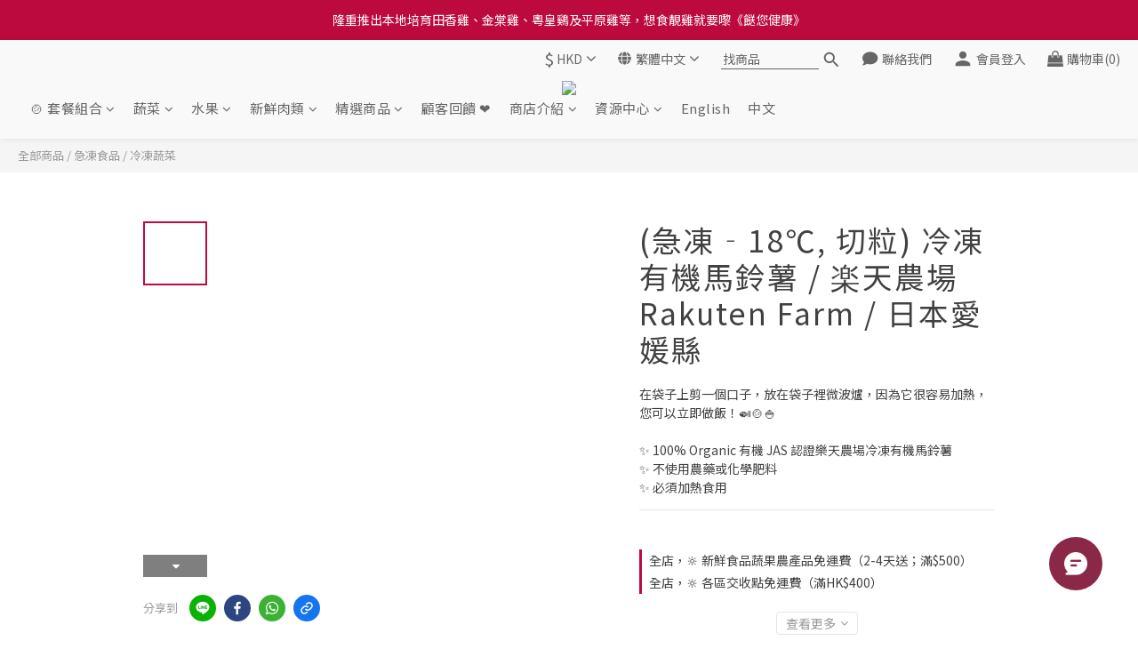

--- FILE ---
content_type: text/html; charset=utf-8
request_url: https://www.healthyexpress.hk/products/rakuten-farm-frozen-frozen-organic-potatoes-organic-rakuten-japan
body_size: 138545
content:
<!DOCTYPE html>
<html lang="zh-hant"><head>  <!-- prefetch dns -->
<meta http-equiv="x-dns-prefetch-control" content="on">
<link rel="dns-prefetch" href="https://cdn.shoplineapp.com">
<link rel="preconnect" href="https://cdn.shoplineapp.com" crossorigin>
<link rel="dns-prefetch" href="https://shoplineimg.com">
<link rel="preconnect" href="https://shoplineimg.com">
<link rel="dns-prefetch" href="https://shoplineimg.com">
<link rel="preconnect" href="https://shoplineimg.com" title="image-service-origin">

  <link rel="preload" href="https://cdn.shoplineapp.com/s/javascripts/currencies.js" as="script">




      <link rel="preload" as="image" href="https://shoplineimg.com/5f327a399420db0014fe8377/63b8a7327429a80023fa06ad/800x.webp?source_format=png" media="(max-height: 950px)">

<!-- Wrap what we need here -->


<!-- SEO -->
  
    <title ng-non-bindable>(急凍‐18℃) 冷凍有機馬鈴薯 - 有機 / 楽天農場 Rakuten Farm / 日本</title>

  <meta name="description" content="黃金兄弟 Golden Brother GB- 極食通 Kiwami Shokutsuu🚚 最快送貨時間 : 隔日送。🐝 供應商 / 產地：/ 黃金兄弟 - 極食通 K Shokutsuu / 日本🔖 認證： 🌱 供應商介紹：健康意識が高まる現代社会の中で注目される、オーガニックや食品添加物不使用など素材や生産過程にできる限り拘った安心安全な食品を中心に日本のみならず世界の食卓にお届けいたします。海外の日本食専門店や和食レストランだけでなく">

    <meta name="keywords" content="Golden Brother,Kiwami Shokutsuu,黃金兄弟,極食通,楽天農場,Rakuten, JAS Certified,冷凍有機馬鈴薯,Frozen Organic Potatoes">



<!-- Meta -->
  
    <meta name="robots" content="noindex">

    <meta property="og:title" content="(急凍‐18℃) 冷凍有機馬鈴薯 - 有機 / 楽天農場 Rakuten Farm / 日本">

  <meta property="og:type" content="product"/>

    <meta property="og:url" content="https://www.healthyexpress.hk/products/rakuten-farm-frozen-frozen-organic-potatoes-organic-rakuten-japan">
    <link rel="canonical" href="https://www.healthyexpress.hk/products/rakuten-farm-frozen-frozen-organic-potatoes-organic-rakuten-japan">

  <meta property="og:description" content="黃金兄弟 Golden Brother GB- 極食通 Kiwami Shokutsuu🚚 最快送貨時間 : 隔日送。🐝 供應商 / 產地：/ 黃金兄弟 - 極食通 K Shokutsuu / 日本🔖 認證： 🌱 供應商介紹：健康意識が高まる現代社会の中で注目される、オーガニックや食品添加物不使用など素材や生産過程にできる限り拘った安心安全な食品を中心に日本のみならず世界の食卓にお届けいたします。海外の日本食専門店や和食レストランだけでなく">

    <meta property="og:image" content="https://img.shoplineapp.com/media/image_clips/63b8a7327429a80023fa06ad/original.png?1673045810">
    <meta name="thumbnail" content="https://img.shoplineapp.com/media/image_clips/63b8a7327429a80023fa06ad/original.png?1673045810">

    <meta property="fb:app_id" content="209066571193167">



    <script type="application/ld+json">
    {"@context":"https://schema.org","@type":"WebSite","name":"餸您健康有機店","url":"https://www.healthyexpress.hk"}
    </script>


<!-- locale meta -->


  <meta name="viewport" content="width=device-width, initial-scale=1.0, viewport-fit=cover">
<meta name="mobile-web-app-capable" content="yes">
<meta name="format-detection" content="telephone=no" />
<meta name="google" value="notranslate">

<!-- Shop icon -->
  <link rel="shortcut icon" type="image/png" href="https://img.shoplineapp.com/media/image_clips/63e65f3ae798b100149e537d/original.jpg?1676042042">




<!--- Site Ownership Data -->
    <meta name="google-site-verification" content="20r8afij6WNeMjot2mHEG2QC8aSyu2Ob3CNY7sVJF44">
    <meta name="msvalidate.01" content="EAA7E25F4D9CE91155141D80C08B1DE0">
    <meta name="facebook-domain-verification" content="26gcymypydc03qyibd36pc3dopcuz9">
    <meta name="google-site-verification" content="504872969">
<!--- Site Ownership Data End-->

<!-- Styles -->


        <link rel="stylesheet" media="all" href="https://cdn.shoplineapp.com/assets/lib/bootstrap-3.4.1-4ccbe929d8684c8cc83f72911d02f011655dbd6b146a879612fadcdfa86fa7c7.css" onload="" />

        <link rel="stylesheet" media="print" href="https://cdn.shoplineapp.com/assets/theme_vendor-6eb73ce39fd4a86f966b1ab21edecb479a1d22cae142252ad701407277a4d3be.css" onload="this.media='all'" />


        <link rel="stylesheet" media="print" href="https://cdn.shoplineapp.com/assets/shop-2c8ce8b30f079a0263f27ffd5dfdfce0151366469f06a9a110fb7808a01448e0.css" onload="this.media=&quot;all&quot;" />

            <link rel="stylesheet" media="all" href="https://cdn.shoplineapp.com/assets/v2_themes/ultra_chic/page-product-detail-015b130e51f0ed36464eb1bc00f708ee54234f0f3dece7045cdd667a8c6dc8fb.css" onload="" />


    






  <link rel="stylesheet" media="all" href="https://cdn.shoplineapp.com/packs/css/intl_tel_input-0d9daf73.chunk.css" />








<script type="text/javascript">
  window.mainConfig = JSON.parse('{\"sessionId\":\"\",\"merchantId\":\"5f327a399420db0014fe8377\",\"appCoreHost\":\"shoplineapp.com\",\"assetHost\":\"https://cdn.shoplineapp.com/packs/\",\"apiBaseUrl\":\"http://shoplineapp.com\",\"eventTrackApi\":\"https://events.shoplytics.com/api\",\"frontCommonsApi\":\"https://front-commons.shoplineapp.com/api\",\"appendToUrl\":\"\",\"env\":\"production\",\"merchantData\":{\"_id\":\"5f327a399420db0014fe8377\",\"addon_limit_enabled\":true,\"base_country_code\":\"HK\",\"base_currency\":{\"id\":\"hkd\",\"iso_code\":\"HKD\",\"alternate_symbol\":\"HK$\",\"name\":\"Hong Kong Dollar\",\"symbol_first\":true,\"subunit_to_unit\":100},\"base_currency_code\":\"HKD\",\"beta_feature_keys\":[],\"brand_home_url\":\"https://www.healthyexpress.hk\",\"checkout_setting\":{\"enable_membership_autocheck\":true,\"enable_subscription_autocheck\":true,\"enabled_abandoned_cart_notification\":true,\"checkout_without_email\":true,\"enable_sc_fast_checkout\":false,\"rounding_setting\":{\"enabled\":true,\"rounding_mode\":\"round_half_even\",\"smallest_denomination\":10},\"multi_checkout\":{\"enabled\":false}},\"current_plan_key\":\"basket\",\"current_theme_key\":\"ultra_chic\",\"delivery_option_count\":53,\"enabled_stock_reminder\":true,\"handle\":\"healthyexpress\",\"identifier\":\"\",\"instagram_access_token\":\"\",\"instagram_id\":\"\",\"invoice_activation\":\"inactive\",\"is_image_service_enabled\":true,\"mobile_logo_media_url\":\"https://img.shoplineapp.com/media/image_clips/65c72b688c9c0d001a0decfb/original.png?1707551591\",\"name\":\"餸您健康有機店\",\"order_setting\":{\"invoice_activation\":\"inactive\",\"short_message_activation\":\"inactive\",\"stock_reminder_activation\":\"true\",\"default_out_of_stock_reminder\":false,\"auto_cancel_expired_orders\":false,\"auto_revert_credit\":true,\"enabled_order_auth_expiry\":false,\"enforce_user_login_on_checkout\":false,\"enabled_abandoned_cart_notification\":true,\"enable_order_split_einvoice_reissue\":false,\"no_duplicate_uniform_invoice\":false,\"checkout_without_email\":false,\"hourly_auto_invoice\":false,\"enabled_location_id\":false,\"enabled_sf_hidden_product_name\":false,\"customer_return_order\":{\"enabled\":true,\"available_return_days\":\"3\"},\"customer_cancel_order\":{\"enabled\":true,\"auto_revert_credit\":true},\"invoice\":{\"tax_id\":\"\"},\"facebook_messenging\":{\"status\":\"inactive\"},\"status_update_sms\":{\"status\":\"active\"},\"private_info_handle\":{\"enabled\":false,\"custom_fields_enabled\":false}},\"payment_method_count\":21,\"product_setting\":{\"enabled_show_member_price\":true,\"enabled_product_review\":true,\"variation_display\":\"swatches\",\"price_range_enabled\":true,\"enabled_pos_product_customized_price\":true,\"enabled_pos_product_price_tier\":true,\"preorder_add_to_cart_button_display\":\"depend_on_stock\",\"enabled_pos_pinned_product\":false,\"enabled_plp_product_review\":true,\"sold_out_at_last\":true,\"show_max_discount_rate\":{\"enabled\":true,\"display_type\":\"fold\"}},\"promotion_setting\":{\"one_coupon_limit_enabled\":false,\"show_promotion_reminder\":true,\"show_coupon\":true,\"multi_order_discount_strategy\":\"multi_order_and_tier_promotions\",\"order_promotions_ignore_exclude_product\":true,\"promotion_returned_toggle\":false,\"order_gift_threshold_mode\":\"after_all_discounts\",\"category_item_gift_threshold_mode\":\"after_all_discounts\",\"order_free_shipping_threshold_mode\":\"after_all_discounts\",\"category_item_free_shipping_threshold_mode\":\"after_price_discounts\",\"order_gift_exclude_credit_and_point\":true},\"rollout_keys\":[\"2FA_google_authenticator\",\"3_layer_category\",\"3_layer_navigation\",\"3_layer_variation\",\"711_CB_13countries\",\"711_CB_pickup_TH\",\"711_c2b_report_v2\",\"711_cross_delivery\",\"MC_WA_Template_Management\",\"MC_manual_order\",\"MO_Apply_Coupon_Code\",\"StaffCanBeDeleted_V1\",\"UTM_export\",\"UTM_register\",\"abandoned_cart_notification\",\"add_system_fontstyle\",\"add_to_cart_revamp\",\"addon_products_limit_10\",\"addon_products_limit_unlimited\",\"addon_quantity\",\"address_format_batch2\",\"address_format_jp\",\"address_format_my\",\"address_format_us\",\"address_format_vn\",\"admin_app_extension\",\"admin_custom_domain\",\"admin_image_service\",\"admin_manual_order\",\"admin_realtime\",\"admin_vietnam_dong\",\"admin_whitelist_ip\",\"adminapp_order_form\",\"adminapp_wa_contacts_list\",\"ads_system_new_tab\",\"advanced_menu_app\",\"adyen_my_sc\",\"affiliate_by_product\",\"affiliate_dashboard\",\"affiliate_kol_report\",\"affiliate_kol_report_appstore\",\"alipay\",\"alipay_hk_sc\",\"amazon_product_review\",\"android_pos_agent_clockin_n_out\",\"android_pos_purchase_order_partial_in_storage\",\"android_pos_round_adj\",\"android_pos_save_send_receipt\",\"android_pos_v2_force_upgrade_version_1-50-0_date_2025-08-30\",\"app_categories_filtering\",\"app_multiplan\",\"app_subscription_prorated_billing\",\"apply_multi_order_discount\",\"apps_store\",\"apps_store_blog\",\"apps_store_fb_comment\",\"apps_store_wishlist\",\"appstore_free_trial\",\"archive_order_data\",\"archive_order_ui\",\"assign_products_to_category\",\"auth_flow_revamp\",\"auto_credit\",\"auto_credit_notify\",\"auto_credit_percentage\",\"auto_credit_recurring\",\"auto_reply_comment\",\"auto_reply_fb\",\"auto_save_sf_plus_address\",\"auto_suspend_admin\",\"availability_buy_online_pickup_instore\",\"availability_preview_buy_online_pickup_instore\",\"back_in_stock_appstore\",\"back_in_stock_notify\",\"basket_comparising_link_CNY\",\"basket_comparising_link_HKD\",\"basket_comparising_link_TWD\",\"basket_invoice_field\",\"basket_pricing_page_cny\",\"basket_pricing_page_hkd\",\"basket_pricing_page_myr\",\"basket_pricing_page_sgd\",\"basket_pricing_page_thb\",\"basket_pricing_page_twd\",\"basket_pricing_page_usd\",\"basket_pricing_page_vnd\",\"basket_subscription_coupon\",\"basket_subscription_email\",\"bianco_setting\",\"bidding_select_product\",\"bing_ads\",\"birthday_format_v2\",\"block_gtm_for_lighthouse\",\"blog\",\"blog_app\",\"blog_revamp_admin\",\"blog_revamp_admin_category\",\"blog_revamp_doublewrite\",\"blog_revamp_related_products\",\"blog_revamp_shop_category\",\"blog_revamp_singleread\",\"breadcrumb\",\"broadcast_addfilter\",\"broadcast_advanced_filters\",\"broadcast_analytics\",\"broadcast_center\",\"broadcast_clone\",\"broadcast_email_html\",\"broadcast_facebook_template\",\"broadcast_line_template\",\"broadcast_preset_time\",\"broadcast_to_unsubscribers_sms\",\"broadcast_unsubscribe_email\",\"bulk_action_customer\",\"bulk_action_product\",\"bulk_assign_point\",\"bulk_import_multi_lang\",\"bulk_payment_delivery_setting\",\"bulk_printing_labels_711C2C\",\"bulk_update_dynamic_fields\",\"bulk_update_job\",\"bulk_update_new_fields\",\"bulk_update_product_download_with_filter\",\"bulk_update_tag\",\"bulk_update_tag_enhancement\",\"bundle_add_type\",\"bundle_group\",\"bundle_page\",\"bundle_pricing\",\"bundle_promotion_apply_enhancement\",\"bundle_stackable\",\"buy_at_amazon\",\"buy_button\",\"buy_now_button\",\"buy_online_pickup_instore\",\"buyandget_promotion\",\"callback_service\",\"cancel_order_by_customer\",\"cancel_order_by_customer_v2\",\"cart_addon\",\"cart_addon_condition\",\"cart_addon_limit\",\"cart_use_product_service\",\"cart_uuid\",\"category_banner_multiple\",\"category_limit_unlimited\",\"category_sorting\",\"channel_amazon\",\"channel_fb\",\"channel_integration\",\"channel_line\",\"charge_shipping_fee_by_product_qty\",\"chat_widget\",\"chat_widget_facebook\",\"chat_widget_ig\",\"chat_widget_line\",\"chat_widget_livechat\",\"chat_widget_whatsapp\",\"chatbot_card_carousel\",\"chatbot_card_template\",\"chatbot_image_widget\",\"chatbot_keywords_matching\",\"chatbot_welcome_template\",\"checkout_membercheckbox_toggle\",\"checkout_setting\",\"checkout_without_email\",\"cn_pricing_page_2019\",\"combine_orders_app\",\"comment_list_export\",\"component_h1_tag\",\"connect_new_facebookpage\",\"consolidated_billing\",\"contact_us_mobile\",\"cookie_consent\",\"country_code\",\"coupon_center_back_to_cart\",\"coupon_notification\",\"coupon_v2\",\"create_staff_revamp\",\"credit_campaign\",\"credit_condition_5_tier_ec\",\"credit_point_report\",\"credit_point_triggerpoint\",\"criteo\",\"crm_email_custom\",\"crm_notify_preview\",\"crm_sms_custom\",\"crm_sms_notify\",\"cross_shop_tracker\",\"custom_css\",\"custom_home_delivery_tw\",\"custom_notify\",\"custom_order_export\",\"customer_advanced_filter\",\"customer_coupon\",\"customer_custom_field_limit_5\",\"customer_data_secure\",\"customer_edit\",\"customer_export_v2\",\"customer_group\",\"customer_group_analysis\",\"customer_group_broadcast\",\"customer_group_filter_p2\",\"customer_group_filter_p3\",\"customer_group_regenerate\",\"customer_group_sendcoupon\",\"customer_group_smartrfm_filter\",\"customer_import_50000_failure_report\",\"customer_import_v2\",\"customer_import_v3\",\"customer_list\",\"customer_new_report\",\"customer_referral\",\"customer_referral_notify\",\"customer_search_match\",\"customer_tag\",\"dashboard_v2\",\"dashboard_v2_revamp\",\"date_picker_v2\",\"deep_link_support_linepay\",\"deep_link_support_payme\",\"deep_search\",\"default_theme_ultrachic\",\"delivery_time\",\"delivery_time_with_quantity\",\"design_submenu\",\"dev_center_app_store\",\"disable_footer_brand\",\"disable_old_upgrade_reminder\",\"domain_applicable\",\"doris_bien_setting\",\"dusk_setting\",\"dynamic_shipping_rate_refactor\",\"ec_order_unlimit\",\"ecpay_expirydate\",\"ecpay_payment_gateway\",\"einvoice_bulk_update\",\"einvoice_edit\",\"einvoice_newlogic\",\"email_credit_expire_notify\",\"email_custom\",\"email_member_forget_password_notify\",\"email_member_register_notify\",\"email_order_notify\",\"email_verification\",\"enable_body_script\",\"enable_calculate_api_promotion_apply\",\"enable_calculate_api_promotion_filter\",\"enable_cart_api\",\"enable_cart_service\",\"enable_corejs_splitting\",\"enable_lazysizes_image_tag\",\"enable_new_css_bundle\",\"enable_order_status_callback_revamp_for_promotion\",\"enable_order_status_callback_revamp_for_storefront\",\"enable_promotion_usage_record\",\"enable_shopjs_splitting\",\"enhanced_catalog_feed\",\"enterprise_recaptcha_trial\",\"exclude_product\",\"exclude_product_v2\",\"execute_shipment_permission\",\"export_inventory_report_v2\",\"express_cart\",\"express_checkout_pages\",\"extend_reminder\",\"facebook_ads\",\"facebook_dia\",\"facebook_line_promotion_notify\",\"facebook_login\",\"facebook_messenger_subscription\",\"facebook_notify\",\"facebook_pixel_manager\",\"fb_1on1_chat\",\"fb_broadcast\",\"fb_broadcast_sc\",\"fb_broadcast_sc_p2\",\"fb_comment_app\",\"fb_entrance_optimization\",\"fb_feed_unlimit\",\"fb_group\",\"fb_menu\",\"fb_messenger_onetime_notification\",\"fb_multi_category_feed\",\"fb_offline_conversions_api\",\"fb_pixel_matching\",\"fb_pixel_v2\",\"fb_post_management\",\"fb_product_set\",\"fb_quick_signup_link\",\"fb_shop_now_button\",\"fb_ssapi\",\"fb_sub_button\",\"fb_welcome_msg\",\"fbe_oe\",\"fbe_shop\",\"fbe_v2\",\"fbe_v2_edit\",\"fbig_shop_disabled\",\"feature_alttag_phase1\",\"feature_alttag_phase2\",\"flash_price_campaign\",\"fm_order_receipt\",\"fmt_c2c_newlabel\",\"fmt_revision\",\"footer_brand\",\"footer_builder\",\"footer_builder_new\",\"form_builder\",\"form_builder_access\",\"form_builder_user_management\",\"form_builder_v2_elements\",\"form_builder_v2_receiver\",\"form_builder_v2_report\",\"fps_rolling_key\",\"freeshipping_promotion_condition\",\"get_coupon\",\"get_promotions_by_cart\",\"gift_promotion_condition\",\"gift_shipping_promotion_discount_condition\",\"gifts_limit_10\",\"gifts_limit_unlimited\",\"gmv_revamp\",\"godaddy\",\"google_ads_api\",\"google_ads_manager\",\"google_analytics_4\",\"google_analytics_manager\",\"google_content_api\",\"google_dynamic_remarketing_tag\",\"google_enhanced_conversions\",\"google_preorder_feed\",\"google_product_category_3rdlayer\",\"google_recaptcha\",\"google_remarketing_manager\",\"google_signup_login\",\"google_tag_manager\",\"gp_tw_sc\",\"group_url_bind_post_live\",\"h2_tag_phase1\",\"hct_logistics_bills_report\",\"hidden_product\",\"hidden_product_p2\",\"hide_credit_point_record_balance\",\"hide_theme_bianco_whitelist\",\"hide_theme_sangria_whitelist\",\"hk_pricing_page_2019\",\"hkd_pricing_page_disabled_2020\",\"ig_browser_notify\",\"ig_live\",\"ig_login_entrance\",\"ig_new_api\",\"image_gallery\",\"image_gallery_p2\",\"image_host_by_region\",\"image_limit_100000\",\"image_limit_30000\",\"image_widget_mobile\",\"inbox_manual_order\",\"inbox_send_cartlink\",\"increase_variation_limit\",\"instagram_create_post\",\"instagram_post_sales\",\"instant_order_form\",\"integrated_label_711\",\"integrated_sfexpress\",\"integration_one\",\"inventory_change_reason\",\"inventory_search_v2\",\"job_api_products_export\",\"job_api_user_export\",\"job_product_import\",\"jquery_v3\",\"kingsman_v2_setting\",\"layout_engine_service_kingsman_blogs\",\"layout_engine_service_kingsman_member_center\",\"layout_engine_service_kingsman_promotions\",\"line_1on1_chat\",\"line_abandon_notification\",\"line_ads_tag\",\"line_broadcast\",\"line_in_chat_shopping\",\"line_login\",\"line_login_mobile\",\"line_shopping_new_fields\",\"line_signup\",\"live_after_keyword\",\"live_ai_tag_comments\",\"live_announce_bids\",\"live_announce_buyer\",\"live_bidding\",\"live_broadcast_v2\",\"live_bulk_checkoutlink\",\"live_bulk_edit\",\"live_checkout_notification\",\"live_checkout_notification_all\",\"live_checkout_notification_message\",\"live_comment_discount\",\"live_comment_robot\",\"live_create_product_v2\",\"live_crosspost\",\"live_dashboard_product\",\"live_event_discount\",\"live_exclusive_price\",\"live_fb_group\",\"live_fhd_video\",\"live_general_settings\",\"live_group_event\",\"live_host_panel\",\"live_ig_messenger_broadcast\",\"live_ig_product_recommend\",\"live_im_switch\",\"live_keyword_switch\",\"live_line_broadcast\",\"live_line_multidisplay\",\"live_luckydraw_enhancement\",\"live_messenger_broadcast\",\"live_order_block\",\"live_print_advanced\",\"live_product_recommend\",\"live_shopline_announcement\",\"live_shopline_beauty_filter\",\"live_shopline_keyword\",\"live_shopline_product_card\",\"live_shopline_view\",\"live_shopline_view_marquee\",\"live_show_storefront_facebook\",\"live_show_storefront_shopline\",\"live_stream_settings\",\"locale_revamp\",\"lock_cart_sc_product\",\"logistic_bill_v2_711_b2c\",\"logistic_bill_v2_711_c2c\",\"logo_favicon\",\"luckydraw_products\",\"luckydraw_qualification\",\"manual_activation\",\"manual_order\",\"manual_order_7-11\",\"manual_order_ec_to_sc\",\"manually_bind_post\",\"marketing_affiliate\",\"marketing_affiliate_p2\",\"mc-history-instant\",\"mc_711crossborder\",\"mc_ad_tag\",\"mc_assign_message\",\"mc_auto_bind_member\",\"mc_autoreply_cotent\",\"mc_autoreply_question\",\"mc_autoreply_trigger\",\"mc_broadcast\",\"mc_broadcast_v2\",\"mc_bulk_read\",\"mc_chatbot_template\",\"mc_delete_message\",\"mc_edit_cart\",\"mc_history_instant\",\"mc_history_post\",\"mc_im\",\"mc_inbox_autoreply\",\"mc_input_status\",\"mc_instant_notifications\",\"mc_invoicetitle_optional\",\"mc_keyword_autotagging\",\"mc_line_broadcast\",\"mc_line_broadcast_all_friends\",\"mc_line_cart\",\"mc_logistics_hct\",\"mc_logistics_tcat\",\"mc_manage_blacklist\",\"mc_mark_todo\",\"mc_new_menu\",\"mc_phone_tag\",\"mc_reminder_unpaid\",\"mc_reply_pic\",\"mc_setting_message\",\"mc_setting_orderform\",\"mc_shop_message_refactor\",\"mc_smart_advice\",\"mc_sort_waitingtime\",\"mc_sort_waitingtime_new\",\"mc_tw_invoice\",\"media_gcp_upload\",\"member_center_profile_revamp\",\"member_import_notify\",\"member_info_reward\",\"member_info_reward_subscription\",\"member_password_setup_notify\",\"member_points\",\"member_points_notify\",\"member_price\",\"membership_tier_double_write\",\"membership_tier_notify\",\"membership_tiers\",\"memebr_center_point_credit_revamp\",\"menu_limit_100\",\"menu_limit_unlimited\",\"merchant_bills_banktransfer\",\"merchant_bills_slp\",\"message_center_v3\",\"message_revamp\",\"mo_remove_discount\",\"mobile_and_email_signup\",\"mobile_signup_p2\",\"modularize_address_format\",\"molpay_credit_card\",\"multi_lang\",\"multi_lang_zh_hant\",\"multicurrency\",\"my_pricing_page_2019\",\"myapp_reauth_alert\",\"myr_pricing_page_disabled_2020\",\"new_app_subscription\",\"new_layout_for_mobile_and_pc\",\"new_onboarding_flow\",\"new_return_management\",\"new_settings_apply_all_promotion\",\"new_signup_flow\",\"new_sinopac_3d\",\"notification_custom_sending_time\",\"npb_theme_philia\",\"npb_widget_font_size_color\",\"ob_revamp\",\"ob_sgstripe\",\"ob_twecpay\",\"oceanpay\",\"old_fbe_removal\",\"onboarding_basketplan\",\"onboarding_handle\",\"one_new_filter\",\"one_page_store\",\"one_page_store_1000\",\"one_page_store_checkout\",\"one_page_store_clone\",\"one_page_store_product_set\",\"oneship_installable\",\"online_credit_redemption_toggle\",\"online_store_design\",\"online_store_design_setup_guide_basketplan\",\"order_add_to_cart\",\"order_archive_calculation_revamp_crm_amount\",\"order_archive_calculation_revamp_crm_member\",\"order_archive_product_testing\",\"order_archive_testing\",\"order_archive_testing_crm\",\"order_archive_testing_order_details\",\"order_archive_testing_return_order\",\"order_confirmation_slip_upload\",\"order_custom_field_limit_5\",\"order_custom_notify\",\"order_decoupling_product_revamp\",\"order_discount_stackable\",\"order_export_366day\",\"order_export_v2\",\"order_filter_shipped_date\",\"order_message_broadcast\",\"order_new_source\",\"order_promotion_split\",\"order_search_custom_field\",\"order_search_sku\",\"order_select_across_pages\",\"order_sms_notify\",\"order_split\",\"order_status_non_automation\",\"order_status_tag_color\",\"order_tag\",\"orderemail_new_logic\",\"other_custom_notify\",\"out_of_stock_order\",\"page_builder_revamp\",\"page_builder_revamp_theme_setting\",\"page_builder_revamp_theme_setting_initialized\",\"page_builder_section_cache_enabled\",\"page_builder_widget_accordion\",\"page_builder_widget_blog\",\"page_builder_widget_category\",\"page_builder_widget_collage\",\"page_builder_widget_countdown\",\"page_builder_widget_custom_liquid\",\"page_builder_widget_instagram\",\"page_builder_widget_product_text\",\"page_builder_widget_subscription\",\"page_builder_widget_video\",\"page_limit_unlimited\",\"page_use_product_service\",\"page_view_cache\",\"pakpobox\",\"partial_free_shipping\",\"payme\",\"payment_condition\",\"payment_fee_config\",\"payment_image\",\"payment_octopus\",\"payment_slip_notify\",\"paypal_upgrade\",\"pdp_image_lightbox\",\"pdp_image_lightbox_icon\",\"pending_subscription\",\"philia_setting\",\"pickup_remember_store\",\"plp_label_wording\",\"plp_product_seourl\",\"plp_variation_selector\",\"plp_wishlist\",\"point_campaign\",\"point_redeem_to_cash\",\"pos_only_product_settings\",\"pos_retail_store_price\",\"pos_setup_guide_basketplan\",\"post_cancel_connect\",\"post_commerce_stack_comment\",\"post_fanpage_luckydraw\",\"post_fb_group\",\"post_general_setting\",\"post_lock_pd\",\"post_sales_dashboard\",\"postsale_auto_reply\",\"postsale_create_post\",\"postsale_ig_auto_reply\",\"postsales_connect_multiple_posts\",\"preorder_limit\",\"preset_publish\",\"price_discount_label_plp\",\"product_available_time\",\"product_cost_permission\",\"product_feed_info\",\"product_feed_manager_availability\",\"product_feed_revamp\",\"product_index_v2\",\"product_info\",\"product_limit_1000\",\"product_limit_unlimited\",\"product_log_v2\",\"product_page_limit_10\",\"product_quantity_update\",\"product_recommendation_abtesting\",\"product_revamp_doublewrite\",\"product_revamp_singleread\",\"product_review_import\",\"product_review_import_installable\",\"product_review_plp\",\"product_review_reward\",\"product_review_reward_conditions\",\"product_search\",\"product_set_revamp\",\"product_set_show_out_of_stock\",\"product_set_v2_enhancement\",\"product_summary\",\"promotion_blacklist\",\"promotion_filter_by_date\",\"promotion_first_purchase\",\"promotion_hour\",\"promotion_limit_10\",\"promotion_limit_100\",\"promotion_limit_unlimited\",\"promotion_minitem\",\"promotion_page\",\"promotion_page_reminder\",\"promotion_page_seo_button\",\"promotion_record_archive_test\",\"promotion_reminder\",\"promotion_revamp_phase1-1\",\"purchase_limit_campaign\",\"quick_answer\",\"recaptcha_reset_pw\",\"redirect_301_settings\",\"rejected_bill_reminder\",\"remove_fblike_sc\",\"repay_cookie\",\"replace_janus_interface\",\"replace_lms_old_oa_interface\",\"reports\",\"revert_credit\",\"revert_credit_p2\",\"revert_credit_status\",\"sales_dashboard\",\"sangria_setting\",\"sc_advanced_keyword\",\"sc_ai_chat_analysis\",\"sc_ai_suggested_reply\",\"sc_alipay_standard\",\"sc_atm\",\"sc_auto_bind_member\",\"sc_autodetect_address\",\"sc_autodetect_paymentslip\",\"sc_autoreply_icebreaker\",\"sc_broadcast_permissions\",\"sc_clearcart\",\"sc_clearcart_all\",\"sc_comment_label\",\"sc_comment_list\",\"sc_conversations_statistics_sunset\",\"sc_download_adminapp\",\"sc_facebook_broadcast\",\"sc_facebook_live\",\"sc_fb_ig_subscription\",\"sc_gpt_chatsummary\",\"sc_gpt_content_generator\",\"sc_gpt_knowledge_base\",\"sc_group_pm_commentid\",\"sc_group_webhook\",\"sc_intercom\",\"sc_keywords\",\"sc_list_search\",\"sc_lock_inventory\",\"sc_manual_order\",\"sc_mc_settings\",\"sc_mo_711emap\",\"sc_order_unlimit\",\"sc_outstock_msg\",\"sc_overall_statistics\",\"sc_overall_statistics_api_v3\",\"sc_overall_statistics_v2\",\"sc_pickup\",\"sc_post_feature\",\"sc_product_set\",\"sc_product_variation\",\"sc_sidebar\",\"sc_similar_question_replies\",\"sc_slp_subscription_promotion\",\"sc_standard\",\"sc_store_pickup\",\"sc_wa_contacts_list\",\"sc_wa_message_report\",\"sc_wa_permissions\",\"scheduled_home_page\",\"search_function_image_gallery\",\"security_center\",\"select_all_customer\",\"select_all_inventory\",\"send_coupon_notification\",\"session_expiration_period\",\"setup_guide_basketplan\",\"sfexpress_centre\",\"sfexpress_eflocker\",\"sfexpress_service\",\"sfexpress_store\",\"sg_onboarding_currency\",\"share_cart_link\",\"shop_builder_plp\",\"shop_category_filter\",\"shop_category_filter_bulk_action\",\"shop_product_search_rate_limit\",\"shop_related_recaptcha\",\"shop_template_advanced_setting\",\"shopline_captcha\",\"shopline_email_captcha\",\"shopline_product_reviews\",\"shoplytics_api_ordersales_v4\",\"shoplytics_api_psa_wide_table\",\"shoplytics_benchmark\",\"shoplytics_broadcast_api_v3\",\"shoplytics_channel_store_permission\",\"shoplytics_credit_analysis\",\"shoplytics_customer_refactor_api_v3\",\"shoplytics_date_picker_v2\",\"shoplytics_event_realtime_refactor_api_v3\",\"shoplytics_events_api_v3\",\"shoplytics_export_flex\",\"shoplytics_homepage_v2\",\"shoplytics_invoices_api_v3\",\"shoplytics_lite\",\"shoplytics_membership_tier_growth\",\"shoplytics_orders_api_v3\",\"shoplytics_ordersales_v3\",\"shoplytics_payments_api_v3\",\"shoplytics_pro\",\"shoplytics_product_revamp_api_v3\",\"shoplytics_promotions_api_v3\",\"shoplytics_psa_multi_stores_export\",\"shoplytics_psa_sub_categories\",\"shoplytics_rfim_enhancement_v3\",\"shoplytics_session_metrics\",\"shoplytics_staff_api_v3\",\"shoplytics_to_hd\",\"shopping_session_enabled\",\"signin_register_revamp\",\"skya_setting\",\"sl_admin_inventory_count\",\"sl_admin_inventory_transfer\",\"sl_admin_purchase_order\",\"sl_admin_supplier\",\"sl_logistics_bulk_action\",\"sl_logistics_fmt_freeze\",\"sl_logistics_modularize\",\"sl_payment_alipay\",\"sl_payment_cc\",\"sl_payment_hk_alipay\",\"sl_payment_standard_v2\",\"sl_payment_type_check\",\"sl_payments_apple_pay\",\"sl_payments_cc_promo\",\"sl_payments_my_cc\",\"sl_payments_my_fpx\",\"sl_payments_risk\",\"sl_payments_sg_cc\",\"sl_pos\",\"sl_pos_SHOPLINE_Payments\",\"sl_pos_admin\",\"sl_pos_admin_cancel_order\",\"sl_pos_admin_delete_order\",\"sl_pos_admin_inventory_transfer\",\"sl_pos_admin_order_archive_testing\",\"sl_pos_admin_purchase_order\",\"sl_pos_admin_register_shift\",\"sl_pos_admin_staff\",\"sl_pos_agent_by_channel\",\"sl_pos_agent_clockin_n_out\",\"sl_pos_agent_performance\",\"sl_pos_android_A4_printer\",\"sl_pos_android_check_cart_items_with_local_db\",\"sl_pos_android_order_reduction\",\"sl_pos_android_receipt_enhancement\",\"sl_pos_android_receipt_info_enhancement\",\"sl_pos_app_order_archive_testing\",\"sl_pos_app_transaction_filter_enhance\",\"sl_pos_apps_store\",\"sl_pos_bugfender_log_reduction\",\"sl_pos_bulk_import_update_enhancement\",\"sl_pos_check_duplicate_create_order\",\"sl_pos_claim_coupon\",\"sl_pos_convert_order_to_cart_by_snapshot\",\"sl_pos_credit_redeem\",\"sl_pos_customerID_duplicate_check\",\"sl_pos_customer_info_enhancement\",\"sl_pos_customized_price\",\"sl_pos_disable_touchid_unlock\",\"sl_pos_discount\",\"sl_pos_einvoice_refactor\",\"sl_pos_ewallet_alipay\",\"sl_pos_feature_permission\",\"sl_pos_force_upgrade_1-109-0\",\"sl_pos_force_upgrade_1-110-1\",\"sl_pos_free_gifts_promotion\",\"sl_pos_from_Swift_to_OC\",\"sl_pos_iOS_A4_printer\",\"sl_pos_iOS_app_transaction_filter_enhance\",\"sl_pos_iOS_cashier_revamp_cart\",\"sl_pos_iOS_cashier_revamp_product_list\",\"sl_pos_iPadOS_version_upgrade_remind_16_0_0\",\"sl_pos_initiate_couchbase\",\"sl_pos_inventory_count\",\"sl_pos_inventory_count_difference_reason\",\"sl_pos_inventory_count_for_selected_products\",\"sl_pos_inventory_feature_module\",\"sl_pos_inventory_transfer_insert_enhancement\",\"sl_pos_inventory_transfer_request\",\"sl_pos_invoice_product_name_filter\",\"sl_pos_invoice_swiftUI_revamp\",\"sl_pos_invoice_toast_show\",\"sl_pos_ios_receipt_info_enhancement\",\"sl_pos_ios_small_label_enhancement\",\"sl_pos_ios_version_upgrade_remind\",\"sl_pos_itc\",\"sl_pos_logo_terms_and_condition\",\"sl_pos_member_points\",\"sl_pos_member_price\",\"sl_pos_multiple_payments\",\"sl_pos_new_report_customer_analysis\",\"sl_pos_new_report_daily_payment_methods\",\"sl_pos_new_report_overview\",\"sl_pos_new_report_product_preorder\",\"sl_pos_new_report_transaction_detail\",\"sl_pos_no_minimum_age\",\"sl_pos_order_reduction\",\"sl_pos_order_refactor_admin\",\"sl_pos_order_upload_using_pos_service\",\"sl_pos_partial_return\",\"sl_pos_password_setting_refactor\",\"sl_pos_payment\",\"sl_pos_payment_method_picture\",\"sl_pos_payment_method_prioritized_and_hidden\",\"sl_pos_payoff_preorder\",\"sl_pos_pin_products\",\"sl_pos_product_add_to_cart_refactor\",\"sl_pos_product_set\",\"sl_pos_product_variation_ui\",\"sl_pos_promotion\",\"sl_pos_purchase_order_onlinestore\",\"sl_pos_purchase_order_partial_in_storage\",\"sl_pos_receipt_enhancement\",\"sl_pos_receipt_information\",\"sl_pos_receipt_preorder_return_enhancement\",\"sl_pos_receipt_swiftUI_revamp\",\"sl_pos_register_shift\",\"sl_pos_report_shoplytics_psi\",\"sl_pos_revert_credit\",\"sl_pos_round_adj\",\"sl_pos_save_send_receipt\",\"sl_pos_show_coupon\",\"sl_pos_stock_refactor\",\"sl_pos_supplier_refactor\",\"sl_pos_terminal\",\"sl_pos_terminal_settlement\",\"sl_pos_toast_revamp\",\"sl_pos_transaction_conflict\",\"sl_pos_transaction_view_admin\",\"sl_pos_transfer_onlinestore\",\"sl_pos_user_permission\",\"sl_pos_variation_setting_refactor\",\"sl_purchase_order_search_create_enhancement\",\"slp_bank_promotion\",\"slp_product_subscription\",\"slp_remember_credit_card\",\"slp_swap\",\"smart_omo_appstore\",\"smart_product_recommendation\",\"smart_product_recommendation_plus\",\"smart_product_recommendation_regular\",\"smart_recommended_related_products\",\"sms_broadcast\",\"sms_custom\",\"sms_with_shop_name\",\"social_channel_revamp\",\"social_channel_user\",\"social_name_in_order\",\"sort_out_of_stock_products_last\",\"split_order_applied_creditpoint\",\"sso_lang_th\",\"sso_lang_vi\",\"staff_elasticsearch\",\"staff_limit_5\",\"staff_limit_unlimited\",\"staff_service_migration\",\"static_resource_host_by_region\",\"stop_slp_approvedemail\",\"store_pick_up\",\"storefront_app_extension\",\"storefront_return\",\"stripe_3d_secure\",\"stripe_3ds_cny\",\"stripe_3ds_hkd\",\"stripe_3ds_myr\",\"stripe_3ds_sgd\",\"stripe_3ds_thb\",\"stripe_3ds_usd\",\"stripe_3ds_vnd\",\"stripe_google_pay\",\"stripe_payment_intents\",\"stripe_radar\",\"stripe_subscription_my_account\",\"structured_data\",\"studio_livestream\",\"sub_sgstripe\",\"subscription_config_edit\",\"subscription_config_edit_delivery_payment\",\"subscription_currency\",\"tappay_3D_secure\",\"tappay_sdk_v2_3_2\",\"tappay_sdk_v3\",\"tax_inclusive_setting\",\"taxes_settings\",\"tcat_711pickup_sl_logisitics\",\"tcat_logistics_bills_report\",\"tcat_newlabel\",\"th_pricing_page_2020\",\"thb_pricing_page_disabled_2020\",\"theme_bianco\",\"theme_doris_bien\",\"theme_kingsman_v2\",\"theme_level_3\",\"theme_sangria\",\"theme_ultrachic\",\"tier_birthday_credit\",\"tier_member_points\",\"tier_member_price\",\"tier_reward_app_availability\",\"tier_reward_app_installation\",\"tier_reward_app_p2\",\"tier_reward_credit\",\"tnc-checkbox\",\"toggle_mobile_category\",\"tw_app_shopback_cashback\",\"tw_fm_sms\",\"tw_pricing_page_2019\",\"tw_stripe_subscription\",\"twd_pricing_page_disabled_2020\",\"uc_integration\",\"uc_v2_endpoints\",\"ultra_setting\",\"unified_admin\",\"use_ngram_for_order_search\",\"user_center_social_channel\",\"user_credits\",\"variant_image_selector\",\"variant_saleprice_cost_weight\",\"variation_label_swatches\",\"varm_setting\",\"vn_pricing_page_2020\",\"vnd_pricing_page_disabled_2020\",\"wa_broadcast_customer_group\",\"wa_system_template\",\"wa_template_custom_content\",\"whatsapp_accept_marketing\",\"whatsapp_catalog\",\"whatsapp_extension\",\"whatsapp_order_form\",\"whatsapp_orderstatus_toggle\",\"wishlist_app\",\"yahoo_dot\",\"youtube_accounting_linking\",\"youtube_live_shopping\",\"zapbook_installable\",\"zotabox_installable\"],\"shop_default_home_url\":\"https://healthyexpress.shoplineapp.com\",\"shop_status\":\"open\",\"show_sold_out\":true,\"sl_payment_merchant_id\":\"756677339454660608\",\"supported_languages\":[\"en\",\"zh-hant\"],\"tags\":[\"food\"],\"time_zone\":\"Asia/Hong_Kong\",\"updated_at\":\"2026-01-16T15:08:58.342Z\",\"user_setting\":{\"_id\":\"5f327a3942cdf81971da688d\",\"created_at\":\"2020-08-11T11:00:09.841Z\",\"data\":{\"general_fields\":[{\"type\":\"gender\",\"options\":{\"order\":{\"include\":\"false\",\"required\":\"false\"},\"signup\":{\"include\":\"true\",\"required\":\"false\"},\"profile\":{\"include\":\"true\",\"required\":\"false\"}}},{\"type\":\"birthday\",\"options\":{\"order\":{\"include\":\"false\",\"required\":\"false\"},\"signup\":{\"include\":\"false\",\"required\":\"false\"},\"profile\":{\"include\":\"false\",\"required\":\"false\"}}}],\"minimum_age_limit\":\"13\",\"custom_fields\":[{\"type\":\"text\",\"name_translations\":{\"zh-hant\":\"是怎樣認識我們？(必填)\",\"en\":\"How do you know us?\"},\"hint_translations\":{\"zh-hant\":\"例如：Google|朋友介紹|舊客戶|宣傳單張|傳媒報道|認識店主\",\"en\":\"eg: Google, friend referral, etc.\"},\"options\":{\"order\":{\"include\":\"true\",\"required\":\"true\"},\"signup\":{\"include\":\"true\",\"required\":\"true\"},\"profile\":{\"include\":\"true\",\"required\":\"true\"}},\"field_id\":\"5f33d2f20cc3460033060f33\",\"member_info_reward\":\"true\"},{\"type\":\"text\",\"name_translations\":{\"zh-hant\":\"作為一間能讓你長期幫襯的有機供應商，你期望我們做什麼？(必填)\",\"en\":\"What do you expect us?\"},\"hint_translations\":{\"en\":\"Price, Variety, Quality, Service...\",\"zh-hant\":\"方便、價錢、品種、品質以及服務方面\"},\"options\":{\"order\":{\"include\":\"true\",\"required\":\"true\"},\"signup\":{\"include\":\"true\",\"required\":\"true\"},\"profile\":{\"include\":\"true\",\"required\":\"true\"}},\"field_id\":\"6261d46f7144670015a532ba\",\"member_info_reward\":\"true\"}],\"signup_method\":\"mobile\",\"sms_verification\":{\"status\":\"false\",\"supported_countries\":[\"HK\"]},\"facebook_login\":{\"status\":\"inactive\",\"app_id\":\"209066571193167\"},\"google_login\":{\"status\":\"inactive\",\"client_id\":\"\",\"client_secret\":\"\"},\"enable_facebook_comment\":\"\",\"facebook_comment\":\"\",\"line_login\":\"\",\"recaptcha_signup\":{\"status\":\"false\",\"site_key\":\"6LcGYgcrAAAAALT56cnG9nwKECEZN2j7qvdJys9K\"},\"email_verification\":{\"status\":\"false\"},\"login_with_verification\":{\"status\":\"false\"},\"upgrade_reminder\":{\"status\":\"active\"},\"enable_member_point\":true,\"enable_user_credit\":true,\"birthday_format\":\"YYYY/MM/DD\",\"send_birthday_credit_period\":\"monthly\",\"member_info_reward\":{\"enabled\":true,\"reward_on\":[\"mobile_phone\",\"email\",\"name\"],\"subscription_reward_on\":[\"email\",\"whatsapp\"],\"coupons\":{\"enabled\":true,\"promotion_ids\":[\"67c90417044bf4000b69557c\"]}},\"enable_age_policy\":false,\"force_complete_info\":false,\"user_register\":{\"sms\":{\"status\":\"inactive\"},\"email\":{\"status\":\"inactive\"},\"line_mes_api\":{\"status\":\"inactive\"}},\"user_credit_expired\":{\"sms\":{\"status\":\"inactive\"},\"email\":{\"status\":\"active\"},\"line_mes_api\":{\"status\":\"inactive\"}},\"membership_tier_upgrade\":{\"sms\":{\"status\":\"inactive\"},\"email\":{\"status\":\"inactive\"},\"line_mes_api\":{\"status\":\"inactive\"}},\"welcome_credit\":{\"sms\":{\"status\":\"inactive\"},\"email\":{\"status\":\"inactive\"},\"line_mes_api\":{\"status\":\"inactive\"}},\"order_reward_credit\":{\"sms\":{\"status\":\"inactive\"},\"email\":{\"status\":\"inactive\"},\"line_mes_api\":{\"status\":\"inactive\"}},\"member_info_reward_point\":{\"sms\":{\"status\":\"inactive\"},\"email\":{\"status\":\"active\"},\"line_mes_api\":{\"status\":\"inactive\"}},\"member_info_reward_coupon\":{\"sms\":{\"status\":\"inactive\"},\"email\":{\"status\":\"active\"},\"line_mes_api\":{\"status\":\"inactive\"}}},\"item_type\":\"\",\"key\":\"users\",\"name\":null,\"owner_id\":\"5f327a399420db0014fe8377\",\"owner_type\":\"Merchant\",\"publish_status\":\"published\",\"status\":\"active\",\"updated_at\":\"2025-11-06T02:39:59.994Z\",\"value\":null}},\"localeData\":{\"loadedLanguage\":{\"name\":\"繁體中文\",\"code\":\"zh-hant\"},\"supportedLocales\":[{\"name\":\"English\",\"code\":\"en\"},{\"name\":\"繁體中文\",\"code\":\"zh-hant\"}]},\"currentUser\":null,\"themeSettings\":{\"secondary-color\":\"0E3D31\",\"tertiary-color\":\"8B2847\",\"mobile_categories_removed\":false,\"categories_collapsed\":true,\"mobile_categories_collapsed\":true,\"image_fill\":false,\"hide_language_selector\":false,\"is_multicurrency_enabled\":true,\"show_promotions_on_product\":true,\"enabled_quick_cart\":true,\"buy_now_button\":{\"enabled\":true,\"color\":\"fb7813\"},\"opens_in_new_tab\":true,\"category_page\":\"48\",\"enabled_sort_by_sold\":true,\"plp_wishlist\":true,\"goto_top\":true,\"plp_variation_selector\":{\"enabled\":false,\"show_variation\":1},\"messages_enabled\":true,\"hide_languages\":\"\",\"page_background\":\"ffffff\",\"page_text\":\"414141\",\"page_text_link\":\"3493fb\",\"announcement_background\":\"bc0a3f\",\"announcement_text\":\"FFFFFF\",\"header_background\":\"f9f9f9\",\"header_text\":\"666666\",\"header_icon\":\"666666\",\"primary_background\":\"bc0a3f\",\"primary_text\":\"ffffff\",\"secondary_color\":\"2b643d\",\"buy_now_background\":\"fa6400\",\"buy_now_text\":\"FFFFFF\",\"footer_background\":\"ededed\",\"footer_text\":\"4a4a4a\",\"footer_icon\":\"636363\",\"copyright_background\":\"3c3b3b\",\"copyright_text\":\"ffffff\",\"font_title\":\"Noto Sans\",\"font_size_title\":\"1.2\",\"font_paragraph\":\"Noto Sans\",\"font_size_paragraph\":\"1\",\"variation_image_selector_enabled\":false,\"variation_image_selector_variation\":1,\"hide_share_buttons\":false,\"enable_gdpr_cookies_banner\":false,\"updated_with_new_page_builder\":true,\"show_products_total\":true},\"isMultiCurrencyEnabled\":true,\"features\":{\"plans\":{\"free\":{\"member_price\":false,\"cart_addon\":false,\"google_analytics_ecommerce\":false,\"membership\":false,\"shopline_logo\":true,\"user_credit\":{\"manaul\":false,\"auto\":false},\"variant_image_selector\":false},\"standard\":{\"member_price\":false,\"cart_addon\":false,\"google_analytics_ecommerce\":false,\"membership\":false,\"shopline_logo\":true,\"user_credit\":{\"manaul\":false,\"auto\":false},\"variant_image_selector\":false},\"starter\":{\"member_price\":false,\"cart_addon\":false,\"google_analytics_ecommerce\":false,\"membership\":false,\"shopline_logo\":true,\"user_credit\":{\"manaul\":false,\"auto\":false},\"variant_image_selector\":false},\"pro\":{\"member_price\":false,\"cart_addon\":false,\"google_analytics_ecommerce\":false,\"membership\":false,\"shopline_logo\":false,\"user_credit\":{\"manaul\":false,\"auto\":false},\"variant_image_selector\":false},\"business\":{\"member_price\":false,\"cart_addon\":false,\"google_analytics_ecommerce\":true,\"membership\":true,\"shopline_logo\":false,\"user_credit\":{\"manaul\":false,\"auto\":false},\"facebook_comments_plugin\":true,\"variant_image_selector\":false},\"basic\":{\"member_price\":false,\"cart_addon\":false,\"google_analytics_ecommerce\":false,\"membership\":false,\"shopline_logo\":false,\"user_credit\":{\"manaul\":false,\"auto\":false},\"variant_image_selector\":false},\"basic2018\":{\"member_price\":false,\"cart_addon\":false,\"google_analytics_ecommerce\":false,\"membership\":false,\"shopline_logo\":true,\"user_credit\":{\"manaul\":false,\"auto\":false},\"variant_image_selector\":false},\"sc\":{\"member_price\":false,\"cart_addon\":false,\"google_analytics_ecommerce\":true,\"membership\":false,\"shopline_logo\":true,\"user_credit\":{\"manaul\":false,\"auto\":false},\"facebook_comments_plugin\":true,\"facebook_chat_plugin\":true,\"variant_image_selector\":false},\"advanced\":{\"member_price\":false,\"cart_addon\":false,\"google_analytics_ecommerce\":true,\"membership\":false,\"shopline_logo\":false,\"user_credit\":{\"manaul\":false,\"auto\":false},\"facebook_comments_plugin\":true,\"facebook_chat_plugin\":true,\"variant_image_selector\":false},\"premium\":{\"member_price\":true,\"cart_addon\":true,\"google_analytics_ecommerce\":true,\"membership\":true,\"shopline_logo\":false,\"user_credit\":{\"manaul\":true,\"auto\":true},\"google_dynamic_remarketing\":true,\"facebook_comments_plugin\":true,\"facebook_chat_plugin\":true,\"wish_list\":true,\"facebook_messenger_subscription\":true,\"product_feed\":true,\"express_checkout\":true,\"variant_image_selector\":true},\"enterprise\":{\"member_price\":true,\"cart_addon\":true,\"google_analytics_ecommerce\":true,\"membership\":true,\"shopline_logo\":false,\"user_credit\":{\"manaul\":true,\"auto\":true},\"google_dynamic_remarketing\":true,\"facebook_comments_plugin\":true,\"facebook_chat_plugin\":true,\"wish_list\":true,\"facebook_messenger_subscription\":true,\"product_feed\":true,\"express_checkout\":true,\"variant_image_selector\":true},\"crossborder\":{\"member_price\":true,\"cart_addon\":true,\"google_analytics_ecommerce\":true,\"membership\":true,\"shopline_logo\":false,\"user_credit\":{\"manaul\":true,\"auto\":true},\"google_dynamic_remarketing\":true,\"facebook_comments_plugin\":true,\"facebook_chat_plugin\":true,\"wish_list\":true,\"facebook_messenger_subscription\":true,\"product_feed\":true,\"express_checkout\":true,\"variant_image_selector\":true},\"o2o\":{\"member_price\":true,\"cart_addon\":true,\"google_analytics_ecommerce\":true,\"membership\":true,\"shopline_logo\":false,\"user_credit\":{\"manaul\":true,\"auto\":true},\"google_dynamic_remarketing\":true,\"facebook_comments_plugin\":true,\"facebook_chat_plugin\":true,\"wish_list\":true,\"facebook_messenger_subscription\":true,\"product_feed\":true,\"express_checkout\":true,\"subscription_product\":true,\"variant_image_selector\":true}}},\"requestCountry\":\"US\",\"trackerEventData\":{\"Product ID\":\"63b3b5ad215340001aa7d3b6\"},\"isRecaptchaEnabled\":true,\"isRecaptchaEnterprise\":true,\"recaptchaEnterpriseSiteKey\":\"6LeMcv0hAAAAADjAJkgZLpvEiuc6migO0KyLEadr\",\"recaptchaEnterpriseCheckboxSiteKey\":\"6LfQVEEoAAAAAAzllcvUxDYhfywH7-aY52nsJ2cK\",\"recaptchaSiteKey\":\"6LeMcv0hAAAAADjAJkgZLpvEiuc6migO0KyLEadr\",\"currencyData\":{\"supportedCurrencies\":[{\"name\":\"$ HKD\",\"symbol\":\"$\",\"iso_code\":\"hkd\"},{\"name\":\"P MOP\",\"symbol\":\"P\",\"iso_code\":\"mop\"},{\"name\":\"¥ CNY\",\"symbol\":\"¥\",\"iso_code\":\"cny\"},{\"name\":\"$ TWD\",\"symbol\":\"$\",\"iso_code\":\"twd\"},{\"name\":\"$ USD\",\"symbol\":\"$\",\"iso_code\":\"usd\"},{\"name\":\"$ SGD\",\"symbol\":\"$\",\"iso_code\":\"sgd\"},{\"name\":\"€ EUR\",\"symbol\":\"€\",\"iso_code\":\"eur\"},{\"name\":\"$ AUD\",\"symbol\":\"$\",\"iso_code\":\"aud\"},{\"name\":\"£ GBP\",\"symbol\":\"£\",\"iso_code\":\"gbp\"},{\"name\":\"₱ PHP\",\"symbol\":\"₱\",\"iso_code\":\"php\"},{\"name\":\"RM MYR\",\"symbol\":\"RM\",\"iso_code\":\"myr\"},{\"name\":\"฿ THB\",\"symbol\":\"฿\",\"iso_code\":\"thb\"},{\"name\":\"د.إ AED\",\"symbol\":\"د.إ\",\"iso_code\":\"aed\"},{\"name\":\"¥ JPY\",\"symbol\":\"¥\",\"iso_code\":\"jpy\"},{\"name\":\"$ BND\",\"symbol\":\"$\",\"iso_code\":\"bnd\"},{\"name\":\"₩ KRW\",\"symbol\":\"₩\",\"iso_code\":\"krw\"},{\"name\":\"Rp IDR\",\"symbol\":\"Rp\",\"iso_code\":\"idr\"},{\"name\":\"₫ VND\",\"symbol\":\"₫\",\"iso_code\":\"vnd\"},{\"name\":\"$ CAD\",\"symbol\":\"$\",\"iso_code\":\"cad\"}],\"requestCountryCurrencyCode\":\"HKD\"},\"previousUrl\":\"\",\"checkoutLandingPath\":\"/cart\",\"webpSupported\":true,\"pageType\":\"products-show\",\"paypalCnClientId\":\"AYVtr8kMzEyRCw725vQM_-hheFyo1FuWeaup4KPSvU1gg44L-NG5e2PNcwGnMo2MLCzGRg4eVHJhuqBP\",\"efoxPayVersion\":\"1.0.60\",\"universalPaymentSDKUrl\":\"https://cdn.myshopline.com\",\"shoplinePaymentCashierSDKUrl\":\"https://cdn.myshopline.com/pay/paymentElement/1.7.1/index.js\",\"shoplinePaymentV2Env\":\"prod\",\"shoplinePaymentGatewayEnv\":\"prod\",\"currentPath\":\"/products/rakuten-farm-frozen-frozen-organic-potatoes-organic-rakuten-japan\",\"isExceedCartLimitation\":null,\"familyMartEnv\":\"prod\",\"familyMartConfig\":{\"cvsname\":\"familymart.shoplineapp.com\"},\"familyMartFrozenConfig\":{\"cvsname\":\"familymartfreeze.shoplineapp.com\",\"cvslink\":\"https://familymartfreeze.shoplineapp.com/familymart_freeze_callback\",\"emap\":\"https://ecmfme.map.com.tw/ReceiveOrderInfo.aspx\"},\"pageIdentifier\":\"product_detail\",\"staticResourceHost\":\"https://static.shoplineapp.com/\",\"facebookAppId\":\"467428936681900\",\"facebookSdkVersion\":\"v2.7\",\"criteoAccountId\":null,\"criteoEmail\":null,\"shoplineCaptchaEnv\":\"prod\",\"shoplineCaptchaPublicKey\":\"MIGfMA0GCSqGSIb3DQEBAQUAA4GNADCBiQKBgQCUXpOVJR72RcVR8To9lTILfKJnfTp+f69D2azJDN5U9FqcZhdYfrBegVRKxuhkwdn1uu6Er9PWV4Tp8tRuHYnlU+U72NRpb0S3fmToXL3KMKw/4qu2B3EWtxeh/6GPh3leTvMteZpGRntMVmJCJdS8PY1CG0w6QzZZ5raGKXQc2QIDAQAB\",\"defaultBlockedSmsCountries\":\"PS,MG,KE,AO,KG,UG,AZ,ZW,TJ,NG,GT,DZ,BD,BY,AF,LK,MA,EH,MM,EG,LV,OM,LT,UA,RU,KZ,KH,LY,ML,MW,IR,EE\"}');
</script>

  <script
    src="https://browser.sentry-cdn.com/6.8.0/bundle.tracing.min.js"
    integrity="sha384-PEpz3oi70IBfja8491RPjqj38s8lBU9qHRh+tBurFb6XNetbdvlRXlshYnKzMB0U"
    crossorigin="anonymous"
    defer
  ></script>
  <script
    src="https://browser.sentry-cdn.com/6.8.0/captureconsole.min.js"
    integrity="sha384-FJ5n80A08NroQF9DJzikUUhiCaQT2rTIYeJyHytczDDbIiejfcCzBR5lQK4AnmVt"
    crossorigin="anonymous"
    defer
  ></script>

<script>
  function sriOnError (event) {
    if (window.Sentry) window.Sentry.captureException(event);

    var script = document.createElement('script');
    var srcDomain = new URL(this.src).origin;
    script.src = this.src.replace(srcDomain, '');
    if (this.defer) script.setAttribute("defer", "defer");
    document.getElementsByTagName('head')[0].insertBefore(script, null);
  }
</script>

<script>window.lazySizesConfig={},Object.assign(window.lazySizesConfig,{lazyClass:"sl-lazy",loadingClass:"sl-lazyloading",loadedClass:"sl-lazyloaded",preloadClass:"sl-lazypreload",errorClass:"sl-lazyerror",iframeLoadMode:"1",loadHidden:!1});</script>
<script>!function(e,t){var a=t(e,e.document,Date);e.lazySizes=a,"object"==typeof module&&module.exports&&(module.exports=a)}("undefined"!=typeof window?window:{},function(e,t,a){"use strict";var n,i;if(function(){var t,a={lazyClass:"lazyload",loadedClass:"lazyloaded",loadingClass:"lazyloading",preloadClass:"lazypreload",errorClass:"lazyerror",autosizesClass:"lazyautosizes",fastLoadedClass:"ls-is-cached",iframeLoadMode:0,srcAttr:"data-src",srcsetAttr:"data-srcset",sizesAttr:"data-sizes",minSize:40,customMedia:{},init:!0,expFactor:1.5,hFac:.8,loadMode:2,loadHidden:!0,ricTimeout:0,throttleDelay:125};for(t in i=e.lazySizesConfig||e.lazysizesConfig||{},a)t in i||(i[t]=a[t])}(),!t||!t.getElementsByClassName)return{init:function(){},cfg:i,noSupport:!0};var s,o,r,l,c,d,u,f,m,y,h,z,g,v,p,C,b,A,E,_,w,M,N,x,L,W,S,B,T,F,R,D,k,H,O,P,$,q,I,U,j,G,J,K,Q,V=t.documentElement,X=e.HTMLPictureElement,Y="addEventListener",Z="getAttribute",ee=e[Y].bind(e),te=e.setTimeout,ae=e.requestAnimationFrame||te,ne=e.requestIdleCallback,ie=/^picture$/i,se=["load","error","lazyincluded","_lazyloaded"],oe={},re=Array.prototype.forEach,le=function(e,t){return oe[t]||(oe[t]=new RegExp("(\\s|^)"+t+"(\\s|$)")),oe[t].test(e[Z]("class")||"")&&oe[t]},ce=function(e,t){le(e,t)||e.setAttribute("class",(e[Z]("class")||"").trim()+" "+t)},de=function(e,t){var a;(a=le(e,t))&&e.setAttribute("class",(e[Z]("class")||"").replace(a," "))},ue=function(e,t,a){var n=a?Y:"removeEventListener";a&&ue(e,t),se.forEach(function(a){e[n](a,t)})},fe=function(e,a,i,s,o){var r=t.createEvent("Event");return i||(i={}),i.instance=n,r.initEvent(a,!s,!o),r.detail=i,e.dispatchEvent(r),r},me=function(t,a){var n;!X&&(n=e.picturefill||i.pf)?(a&&a.src&&!t[Z]("srcset")&&t.setAttribute("srcset",a.src),n({reevaluate:!0,elements:[t]})):a&&a.src&&(t.src=a.src)},ye=function(e,t){return(getComputedStyle(e,null)||{})[t]},he=function(e,t,a){for(a=a||e.offsetWidth;a<i.minSize&&t&&!e._lazysizesWidth;)a=t.offsetWidth,t=t.parentNode;return a},ze=(l=[],c=r=[],d=function(){var e=c;for(c=r.length?l:r,s=!0,o=!1;e.length;)e.shift()();s=!1},u=function(e,a){s&&!a?e.apply(this,arguments):(c.push(e),o||(o=!0,(t.hidden?te:ae)(d)))},u._lsFlush=d,u),ge=function(e,t){return t?function(){ze(e)}:function(){var t=this,a=arguments;ze(function(){e.apply(t,a)})}},ve=function(e){var t,n=0,s=i.throttleDelay,o=i.ricTimeout,r=function(){t=!1,n=a.now(),e()},l=ne&&o>49?function(){ne(r,{timeout:o}),o!==i.ricTimeout&&(o=i.ricTimeout)}:ge(function(){te(r)},!0);return function(e){var i;(e=!0===e)&&(o=33),t||(t=!0,(i=s-(a.now()-n))<0&&(i=0),e||i<9?l():te(l,i))}},pe=function(e){var t,n,i=99,s=function(){t=null,e()},o=function(){var e=a.now()-n;e<i?te(o,i-e):(ne||s)(s)};return function(){n=a.now(),t||(t=te(o,i))}},Ce=(_=/^img$/i,w=/^iframe$/i,M="onscroll"in e&&!/(gle|ing)bot/.test(navigator.userAgent),N=0,x=0,L=0,W=-1,S=function(e){L--,(!e||L<0||!e.target)&&(L=0)},B=function(e){return null==E&&(E="hidden"==ye(t.body,"visibility")),E||!("hidden"==ye(e.parentNode,"visibility")&&"hidden"==ye(e,"visibility"))},T=function(e,a){var n,i=e,s=B(e);for(p-=a,A+=a,C-=a,b+=a;s&&(i=i.offsetParent)&&i!=t.body&&i!=V;)(s=(ye(i,"opacity")||1)>0)&&"visible"!=ye(i,"overflow")&&(n=i.getBoundingClientRect(),s=b>n.left&&C<n.right&&A>n.top-1&&p<n.bottom+1);return s},R=ve(F=function(){var e,a,s,o,r,l,c,d,u,y,z,_,w=n.elements;if(n.extraElements&&n.extraElements.length>0&&(w=Array.from(w).concat(n.extraElements)),(h=i.loadMode)&&L<8&&(e=w.length)){for(a=0,W++;a<e;a++)if(w[a]&&!w[a]._lazyRace)if(!M||n.prematureUnveil&&n.prematureUnveil(w[a]))q(w[a]);else if((d=w[a][Z]("data-expand"))&&(l=1*d)||(l=x),y||(y=!i.expand||i.expand<1?V.clientHeight>500&&V.clientWidth>500?500:370:i.expand,n._defEx=y,z=y*i.expFactor,_=i.hFac,E=null,x<z&&L<1&&W>2&&h>2&&!t.hidden?(x=z,W=0):x=h>1&&W>1&&L<6?y:N),u!==l&&(g=innerWidth+l*_,v=innerHeight+l,c=-1*l,u=l),s=w[a].getBoundingClientRect(),(A=s.bottom)>=c&&(p=s.top)<=v&&(b=s.right)>=c*_&&(C=s.left)<=g&&(A||b||C||p)&&(i.loadHidden||B(w[a]))&&(m&&L<3&&!d&&(h<3||W<4)||T(w[a],l))){if(q(w[a]),r=!0,L>9)break}else!r&&m&&!o&&L<4&&W<4&&h>2&&(f[0]||i.preloadAfterLoad)&&(f[0]||!d&&(A||b||C||p||"auto"!=w[a][Z](i.sizesAttr)))&&(o=f[0]||w[a]);o&&!r&&q(o)}}),k=ge(D=function(e){var t=e.target;t._lazyCache?delete t._lazyCache:(S(e),ce(t,i.loadedClass),de(t,i.loadingClass),ue(t,H),fe(t,"lazyloaded"))}),H=function(e){k({target:e.target})},O=function(e,t){var a=e.getAttribute("data-load-mode")||i.iframeLoadMode;0==a?e.contentWindow.location.replace(t):1==a&&(e.src=t)},P=function(e){var t,a=e[Z](i.srcsetAttr);(t=i.customMedia[e[Z]("data-media")||e[Z]("media")])&&e.setAttribute("media",t),a&&e.setAttribute("srcset",a)},$=ge(function(e,t,a,n,s){var o,r,l,c,d,u;(d=fe(e,"lazybeforeunveil",t)).defaultPrevented||(n&&(a?ce(e,i.autosizesClass):e.setAttribute("sizes",n)),r=e[Z](i.srcsetAttr),o=e[Z](i.srcAttr),s&&(c=(l=e.parentNode)&&ie.test(l.nodeName||"")),u=t.firesLoad||"src"in e&&(r||o||c),d={target:e},ce(e,i.loadingClass),u&&(clearTimeout(y),y=te(S,2500),ue(e,H,!0)),c&&re.call(l.getElementsByTagName("source"),P),r?e.setAttribute("srcset",r):o&&!c&&(w.test(e.nodeName)?O(e,o):e.src=o),s&&(r||c)&&me(e,{src:o})),e._lazyRace&&delete e._lazyRace,de(e,i.lazyClass),ze(function(){var t=e.complete&&e.naturalWidth>1;u&&!t||(t&&ce(e,i.fastLoadedClass),D(d),e._lazyCache=!0,te(function(){"_lazyCache"in e&&delete e._lazyCache},9)),"lazy"==e.loading&&L--},!0)}),q=function(e){if(!e._lazyRace){var t,a=_.test(e.nodeName),n=a&&(e[Z](i.sizesAttr)||e[Z]("sizes")),s="auto"==n;(!s&&m||!a||!e[Z]("src")&&!e.srcset||e.complete||le(e,i.errorClass)||!le(e,i.lazyClass))&&(t=fe(e,"lazyunveilread").detail,s&&be.updateElem(e,!0,e.offsetWidth),e._lazyRace=!0,L++,$(e,t,s,n,a))}},I=pe(function(){i.loadMode=3,R()}),j=function(){m||(a.now()-z<999?te(j,999):(m=!0,i.loadMode=3,R(),ee("scroll",U,!0)))},{_:function(){z=a.now(),n.elements=t.getElementsByClassName(i.lazyClass),f=t.getElementsByClassName(i.lazyClass+" "+i.preloadClass),ee("scroll",R,!0),ee("resize",R,!0),ee("pageshow",function(e){if(e.persisted){var a=t.querySelectorAll("."+i.loadingClass);a.length&&a.forEach&&ae(function(){a.forEach(function(e){e.complete&&q(e)})})}}),e.MutationObserver?new MutationObserver(R).observe(V,{childList:!0,subtree:!0,attributes:!0}):(V[Y]("DOMNodeInserted",R,!0),V[Y]("DOMAttrModified",R,!0),setInterval(R,999)),ee("hashchange",R,!0),["focus","mouseover","click","load","transitionend","animationend"].forEach(function(e){t[Y](e,R,!0)}),/d$|^c/.test(t.readyState)?j():(ee("load",j),t[Y]("DOMContentLoaded",R),te(j,2e4)),n.elements.length?(F(),ze._lsFlush()):R()},checkElems:R,unveil:q,_aLSL:U=function(){3==i.loadMode&&(i.loadMode=2),I()}}),be=(J=ge(function(e,t,a,n){var i,s,o;if(e._lazysizesWidth=n,n+="px",e.setAttribute("sizes",n),ie.test(t.nodeName||""))for(s=0,o=(i=t.getElementsByTagName("source")).length;s<o;s++)i[s].setAttribute("sizes",n);a.detail.dataAttr||me(e,a.detail)}),K=function(e,t,a){var n,i=e.parentNode;i&&(a=he(e,i,a),(n=fe(e,"lazybeforesizes",{width:a,dataAttr:!!t})).defaultPrevented||(a=n.detail.width)&&a!==e._lazysizesWidth&&J(e,i,n,a))},{_:function(){G=t.getElementsByClassName(i.autosizesClass),ee("resize",Q)},checkElems:Q=pe(function(){var e,t=G.length;if(t)for(e=0;e<t;e++)K(G[e])}),updateElem:K}),Ae=function(){!Ae.i&&t.getElementsByClassName&&(Ae.i=!0,be._(),Ce._())};return te(function(){i.init&&Ae()}),n={cfg:i,autoSizer:be,loader:Ce,init:Ae,uP:me,aC:ce,rC:de,hC:le,fire:fe,gW:he,rAF:ze}});</script>
  <script>!function(e){window.slShadowDomCreate=window.slShadowDomCreate?window.slShadowDomCreate:e}(function(){"use strict";var e="data-shadow-status",t="SL-SHADOW-CONTENT",o={init:"init",complete:"complete"},a=function(e,t,o){if(e){var a=function(e){if(e&&e.target&&e.srcElement)for(var t=e.target||e.srcElement,a=e.currentTarget;t!==a;){if(t.matches("a")){var n=t;e.delegateTarget=n,o.apply(n,[e])}t=t.parentNode}};e.addEventListener(t,a)}},n=function(e){window.location.href.includes("is_preview=2")&&a(e,"click",function(e){e.preventDefault()})},r=function(a){if(a instanceof HTMLElement){var r=!!a.shadowRoot,i=a.previousElementSibling,s=i&&i.tagName;if(!a.getAttribute(e))if(s==t)if(r)console.warn("SL shadow dom warning: The root is aready shadow root");else a.setAttribute(e,o.init),a.attachShadow({mode:"open"}).appendChild(i),n(i),a.slUpdateLazyExtraElements&&a.slUpdateLazyExtraElements(),a.setAttribute(e,o.complete);else console.warn("SL shadow dom warning: The shadow content does not match shadow tag name")}else console.warn("SL shadow dom warning: The root is not HTMLElement")};try{document.querySelectorAll("sl-shadow-root").forEach(function(e){r(e)})}catch(e){console.warn("createShadowDom warning:",e)}});</script>
  <script>!function(){if(window.lazySizes){var e="."+(window.lazySizesConfig?window.lazySizesConfig.lazyClass:"sl-lazy");void 0===window.lazySizes.extraElements&&(window.lazySizes.extraElements=[]),HTMLElement.prototype.slUpdateLazyExtraElements=function(){var n=[];this.shadowRoot&&(n=Array.from(this.shadowRoot.querySelectorAll(e))),n=n.concat(Array.from(this.querySelectorAll(e)));var t=window.lazySizes.extraElements;return 0===n.length||(t&&t.length>0?window.lazySizes.extraElements=t.concat(n):window.lazySizes.extraElements=n,window.lazySizes.loader.checkElems(),this.shadowRoot.addEventListener("lazyloaded",function(e){var n=window.lazySizes.extraElements;if(n&&n.length>0){var t=n.filter(function(n){return n!==e.target});t.length>0?window.lazySizes.extraElements=t:delete window.lazySizes.extraElements}})),n}}else console.warn("Lazysizes warning: window.lazySizes is undefined")}();</script>

  <script src="https://cdn.shoplineapp.com/s/javascripts/currencies.js" defer></script>



<script>
  function generateGlobalSDKObserver(variableName, options = {}) {
    const { isLoaded = (sdk) => !!sdk } = options;
    return {
      [variableName]: {
        funcs: [],
        notify: function() {
          while (this.funcs.length > 0) {
            const func = this.funcs.shift();
            func(window[variableName]);
          }
        },
        subscribe: function(func) {
          if (isLoaded(window[variableName])) {
            func(window[variableName]);
          } else {
            this.funcs.push(func);
          }
          const unsubscribe = function () {
            const index = this.funcs.indexOf(func);
            if (index > -1) {
              this.funcs.splice(index, 1);
            }
          };
          return unsubscribe.bind(this);
        },
      },
    };
  }

  window.globalSDKObserver = Object.assign(
    {},
    generateGlobalSDKObserver('grecaptcha', { isLoaded: function(sdk) { return sdk && sdk.render }}),
    generateGlobalSDKObserver('FB'),
  );
</script>

<style>
  :root {
      --buy-now-button-color: #fb7813;

          --category-page: 48;
            --page-background: #ffffff;
            --page-background-h: 0;
            --page-background-s: 0%;
            --page-background-l: 100%;
            --page-text: #414141;
            --page-text-h: 0;
            --page-text-s: 0%;
            --page-text-l: 25%;
            --page-text-link: #3493fb;
            --page-text-link-h: 211;
            --page-text-link-s: 96%;
            --page-text-link-l: 59%;
            --announcement-background: #bc0a3f;
            --announcement-background-h: 342;
            --announcement-background-s: 90%;
            --announcement-background-l: 39%;
            --announcement-text: #FFFFFF;
            --announcement-text-h: 0;
            --announcement-text-s: 0%;
            --announcement-text-l: 100%;
            --header-background: #f9f9f9;
            --header-background-h: 0;
            --header-background-s: 0%;
            --header-background-l: 98%;
            --header-text: #666666;
            --header-text-h: 0;
            --header-text-s: 0%;
            --header-text-l: 40%;
            --header-icon: #666666;
            --header-icon-h: 0;
            --header-icon-s: 0%;
            --header-icon-l: 40%;
            --primary-background: #bc0a3f;
            --primary-background-h: 342;
            --primary-background-s: 90%;
            --primary-background-l: 39%;
            --primary-text: #ffffff;
            --primary-text-h: 0;
            --primary-text-s: 0%;
            --primary-text-l: 100%;
            --buy-now-background: #fa6400;
            --buy-now-background-h: 24;
            --buy-now-background-s: 100%;
            --buy-now-background-l: 49%;
            --buy-now-text: #FFFFFF;
            --buy-now-text-h: 0;
            --buy-now-text-s: 0%;
            --buy-now-text-l: 100%;
            --footer-background: #ededed;
            --footer-background-h: 0;
            --footer-background-s: 0%;
            --footer-background-l: 93%;
            --footer-text: #4a4a4a;
            --footer-text-h: 0;
            --footer-text-s: 0%;
            --footer-text-l: 29%;
            --footer-icon: #636363;
            --footer-icon-h: 0;
            --footer-icon-s: 0%;
            --footer-icon-l: 39%;
            --copyright-background: #3c3b3b;
            --copyright-background-h: 0;
            --copyright-background-s: 1%;
            --copyright-background-l: 23%;
            --copyright-text: #ffffff;
            --copyright-text-h: 0;
            --copyright-text-s: 0%;
            --copyright-text-l: 100%;
            --font-title: "Noto Sans TC", var(--system-sans);

          --font-size-title: 1.2;
            --font-paragraph: "Noto Sans TC", var(--system-sans);

          --font-size-paragraph: 1;

    --cookie-consent-popup-z-index: 1000;
  }
</style>

<script type="text/javascript">
(function(e,t,s,c,n,o,p){e.shoplytics||((p=e.shoplytics=function(){
p.exec?p.exec.apply(p,arguments):p.q.push(arguments)
}).v='2.0',p.q=[],(n=t.createElement(s)).async=!0,
n.src=c,(o=t.getElementsByTagName(s)[0]).parentNode.insertBefore(n,o))
})(window,document,'script','https://cdn.shoplytics.com/js/shoplytics-tracker/latest/shoplytics-tracker.js');
shoplytics('init', 'shop', {
  register: {"merchant_id":"5f327a399420db0014fe8377","language":"zh-hant"}
});

// for facebook login redirect
if (location.hash === '#_=_') {
  history.replaceState(null, document.title, location.toString().replace(/#_=_$/, ''));
}

function SidrOptions(options) {
  if (options === undefined) { options = {}; }
  this.side = options.side || 'left';
  this.speed = options.speed || 200;
  this.name = options.name;
  this.onOpen = options.onOpen || angular.noop;
  this.onClose = options.onClose || angular.noop;
}
window.SidrOptions = SidrOptions;

window.resizeImages = function(element) {
  var images = (element || document).getElementsByClassName("sl-lazy-image")
  var styleRegex = /background\-image:\ *url\(['"]?(https\:\/\/shoplineimg.com\/[^'"\)]*)+['"]?\)/

  for (var i = 0; i < images.length; i++) {
    var image = images[i]
    try {
      var src = image.getAttribute('src') || image.getAttribute('style').match(styleRegex)[1]
    } catch(e) {
      continue;
    }
    var setBySrc, head, tail, width, height;
    try {
      if (!src) { throw 'Unknown source' }

      setBySrc = !!image.getAttribute('src') // Check if it's setting the image url by "src" or "style"
      var urlParts = src.split("?"); // Fix issue that the size pattern can be in external image url
      var result = urlParts[0].match(/(.*)\/(\d+)?x?(\d+)?(.*)/) // Extract width and height from url (e.g. 1000x1000), putting the rest into head and tail for repackaging back
      head = result[1]
      tail = result[4]
      width = parseInt(result[2], 10);
      height = parseInt(result[3], 10);

      if (!!((width || height) && head != '') !== true) { throw 'Invalid image source'; }
    } catch(e) {
      if (typeof e !== 'string') { console.error(e) }
      continue;
    }

    var segment = parseInt(image.getAttribute('data-resizing-segment') || 200, 10)
    var scale = window.devicePixelRatio > 1 ? 2 : 1

    // Resize by size of given element or image itself
    var refElement = image;
    if (image.getAttribute('data-ref-element')) {
      var selector = image.getAttribute('data-ref-element');
      if (selector.indexOf('.') === 0) {
        refElement = document.getElementsByClassName(image.getAttribute('data-ref-element').slice(1))[0]
      } else {
        refElement = document.getElementById(image.getAttribute('data-ref-element'))
      }
    }
    var offsetWidth = refElement.offsetWidth;
    var offsetHeight = refElement.offsetHeight;
    var refWidth = image.getAttribute('data-max-width') ? Math.min(parseInt(image.getAttribute('data-max-width')), offsetWidth) : offsetWidth;
    var refHeight = image.getAttribute('data-max-height') ? Math.min(parseInt(image.getAttribute('data-max-height')), offsetHeight) : offsetHeight;

    // Get desired size based on view, segment and screen scale
    var resizedWidth = isNaN(width) === false ? Math.ceil(refWidth * scale / segment) * segment : undefined
    var resizedHeight = isNaN(height) === false ? Math.ceil(refHeight * scale / segment) * segment : undefined

    if (resizedWidth || resizedHeight) {
      var newSrc = head + '/' + ((resizedWidth || '') + 'x' + (resizedHeight || '')) + (tail || '') + '?';
      for (var j = 1; j < urlParts.length; j++) { newSrc += urlParts[j]; }
      if (newSrc !== src) {
        if (setBySrc) {
          image.setAttribute('src', newSrc);
        } else {
          image.setAttribute('style', image.getAttribute('style').replace(styleRegex, 'background-image:url('+newSrc+')'));
        }
        image.dataset.size = (resizedWidth || '') + 'x' + (resizedHeight || '');
      }
    }
  }
}

let createDeferredPromise = function() {
  let deferredRes, deferredRej;
  let deferredPromise = new Promise(function(res, rej) {
    deferredRes = res;
    deferredRej = rej;
  });
  deferredPromise.resolve = deferredRes;
  deferredPromise.reject = deferredRej;
  return deferredPromise;
}

// For app extension sdk
window.APP_EXTENSION_SDK_ANGULAR_JS_LOADED = createDeferredPromise();
  window.runTaskInIdle = function runTaskInIdle(task) {
    try {
      if (!task) return;
      task();
    } catch (err) {
      console.error(err);
    }
  }

window.runTaskQueue = function runTaskQueue(queue) {
  if (!queue || queue.length === 0) return;

  const task = queue.shift();
  window.runTaskInIdle(task);

  window.runTaskQueue(queue);
}


window.addEventListener('DOMContentLoaded', function() {

app.value('mainConfig', window.mainConfig);

  var appExtensionSdkData = JSON.parse('{\"merchantId\":\"5f327a399420db0014fe8377\",\"cookieConsent\":null,\"loadedCurrency\":\"hkd\",\"pageIdentifier\":\"product_detail\",\"themeKey\":\"ultra_chic\",\"loadedLanguage\":{\"name\":\"繁體中文\",\"code\":\"zh-hant\"},\"appExtensionData\":{\"appIds\":[\"61162030bc1390001da5cede\",\"63a2b2930064c0001dd692f9\"]},\"pdpProduct\":{\"id\":\"63b3b5ad215340001aa7d3b6\",\"category_ids\":[\"63b21afd5f91bb001a1773a3\",\"5f67769c438bed001a9a2b78\"],\"tags\":\"\",\"variation_keys\":[\"63b3b5adc96d5a2663eb0316\",\"63b3b5adc96d5a2663eb0317\",\"63b3b5adc96d5a2663eb0318\",\"63b3b5adc96d5a2663eb0319\"]}}');
app.value('appExtensionSdkData', appExtensionSdkData);


app.value('flash', {
});

app.value('flash_data', {});
app.constant('imageServiceEndpoint', 'https\:\/\/shoplineimg.com/')
app.constant('staticImageHost', 'static.shoplineapp.com/web')
app.constant('staticResourceHost', 'https://static.shoplineapp.com/')
app.constant('FEATURES_LIMIT', JSON.parse('{\"disable_image_service\":false,\"product_variation_limit\":400,\"paypal_spb_checkout\":false,\"mini_fast_checkout\":false,\"fast_checkout_qty\":false,\"buynow_checkout\":false,\"blog_category\":false,\"blog_post_page_limit\":false,\"shop_category_filter\":true,\"stripe_card_hk\":false,\"bulk_update_tag\":true,\"dynamic_shipping_rate_refactor\":true,\"promotion_reminder\":true,\"promotion_page_reminder\":true,\"modularize_address_format\":true,\"point_redeem_to_cash\":true,\"fb_login_integration\":false,\"product_summary\":true,\"plp_wishlist\":true,\"ec_order_unlimit\":true,\"sc_order_unlimit\":true,\"inventory_search_v2\":true,\"sc_lock_inventory\":true,\"crm_notify_preview\":true,\"plp_variation_selector\":true,\"category_banner_multiple\":true,\"order_confirmation_slip_upload\":true,\"tier_upgrade_v2\":false,\"plp_label_wording\":true,\"order_search_custom_field\":true,\"ig_browser_notify\":true,\"ig_browser_disabled\":false,\"send_product_tag_to_shop\":false,\"ads_system_new_tab\":true,\"payment_image\":true,\"sl_logistics_bulk_action\":true,\"disable_orderconfirmation_mail\":false,\"payment_slip_notify\":true,\"product_set_child_products_limit\":20,\"product_set_limit\":-1,\"sl_payments_hk_promo\":false,\"domain_redirect_ec2\":false,\"affiliate_kol_report\":true,\"applepay_newebpay\":false,\"atm_newebpay\":false,\"cvs_newebpay\":false,\"ec_fast_checkout\":false,\"checkout_setting\":true,\"omise_payment\":false,\"member_password_setup_notify\":true,\"membership_tier_notify\":true,\"auto_credit_notify\":true,\"customer_referral_notify\":true,\"member_points_notify\":true,\"member_import_notify\":true,\"crm_sms_custom\":true,\"crm_email_custom\":true,\"customer_group\":true,\"tier_auto_downgrade\":false,\"scheduled_home_page\":true,\"sc_wa_contacts_list\":true,\"broadcast_to_unsubscribers_sms\":true,\"sc_post_feature\":true,\"google_product_category_3rdlayer\":true,\"purchase_limit_campaign\":true,\"order_item_name_edit\":false,\"block_analytics_request\":false,\"subscription_order_notify\":false,\"fb_domain_verification\":false,\"disable_html5mode\":false,\"einvoice_edit\":true,\"order_search_sku\":true,\"cancel_order_by_customer_v2\":true,\"storefront_pdp_enhancement\":false,\"storefront_plp_enhancement\":false,\"storefront_adv_enhancement\":false,\"product_cost_permission\":true,\"promotion_first_purchase\":true,\"block_gtm_for_lighthouse\":true,\"use_critical_css_liquid\":false,\"flash_price_campaign\":true,\"inventory_change_reason\":true,\"ig_login_entrance\":true,\"contact_us_mobile\":true,\"sl_payment_hk_alipay\":true,\"3_layer_variation\":true,\"einvoice_tradevan\":false,\"order_add_to_cart\":true,\"order_new_source\":true,\"einvoice_bulk_update\":true,\"molpay_alipay_tng\":false,\"fastcheckout_add_on\":false,\"plp_product_seourl\":true,\"country_code\":true,\"sc_keywords\":true,\"bulk_printing_labels_711C2C\":true,\"search_function_image_gallery\":true,\"social_channel_user\":true,\"sc_overall_statistics\":true,\"product_main_images_limit\":12,\"order_custom_notify\":true,\"new_settings_apply_all_promotion\":true,\"new_order_label_711b2c\":false,\"payment_condition\":true,\"store_pick_up\":true,\"other_custom_notify\":true,\"crm_sms_notify\":true,\"sms_custom\":true,\"product_set_revamp\":true,\"charge_shipping_fee_by_product_qty\":true,\"whatsapp_extension\":true,\"new_live_selling\":false,\"tier_member_points\":true,\"fb_broadcast_sc_p2\":true,\"fb_entrance_optimization\":true,\"shopback_cashback\":false,\"bundle_add_type\":true,\"google_ads_api\":true,\"google_analytics_4\":true,\"customer_group_smartrfm_filter\":true,\"shopper_app_entrance\":false,\"enable_cart_service\":true,\"store_crm_pwa\":false,\"store_referral_export_import\":false,\"store_referral_setting\":false,\"delivery_time_with_quantity\":true,\"tier_reward_app_installation\":true,\"tier_reward_app_availability\":true,\"stop_slp_approvedemail\":true,\"google_content_api\":true,\"buy_online_pickup_instore\":true,\"subscription_order_expire_notify\":false,\"payment_octopus\":false,\"payment_hide_hk\":false,\"line_ads_tag\":true,\"get_coupon\":true,\"coupon_notification\":true,\"payme_single_key_migration\":false,\"fb_bdapi\":false,\"mc_sort_waitingtime_new\":true,\"disable_itc\":false,\"sl_payment_alipay\":true,\"sl_pos_sg_gst_on_receipt\":false,\"buyandget_promotion\":true,\"line_login_mobile\":true,\"vulnerable_js_upgrade\":false,\"replace_janus_interface\":true,\"enable_calculate_api_promotion_filter\":true,\"combine_orders\":false,\"tier_reward_app_p2\":true,\"slp_remember_credit_card\":true,\"subscription_promotion\":false,\"lock_cart_sc_product\":true,\"extend_reminder\":true,\"customer_search_match\":true,\"slp_product_subscription\":true,\"customer_group_sendcoupon\":true,\"sl_payments_apple_pay\":true,\"apply_multi_order_discount\":true,\"enable_calculate_api_promotion_apply\":true,\"product_revamp_doublewrite\":true,\"tcat_711pickup_emap\":false,\"page_builder_widget_blog\":true,\"page_builder_widget_accordion\":true,\"page_builder_widget_category\":true,\"page_builder_widget_instagram\":true,\"page_builder_widget_custom_liquid\":true,\"page_builder_widget_product_text\":true,\"page_builder_widget_subscription\":true,\"page_builder_widget_video\":true,\"page_builder_widget_collage\":true,\"npb_theme_sangria\":false,\"npb_theme_philia\":true,\"npb_theme_bianco\":false,\"line_point_cpa_tag\":false,\"affiliate_by_product\":true,\"order_select_across_pages\":true,\"page_builder_widget_count_down\":false,\"deep_link_support_payme\":true,\"deep_link_support_linepay\":true,\"split_order_applied_creditpoint\":true,\"product_review_reward\":true,\"rounding_to_one_decimal\":false,\"disable_image_service_lossy_compression\":false,\"order_status_non_automation\":true,\"member_info_reward\":true,\"order_discount_stackable\":true,\"enable_cart_api\":true,\"product_revamp_singleread\":true,\"deep_search\":true,\"new_plp_initialized\":false,\"shop_builder_plp\":true,\"old_fbe_removal\":true,\"fbig_shop_disabled\":true,\"repay_cookie\":true,\"gift_promotion_condition\":true,\"blog_revamp_singleread\":true,\"blog_revamp_doublewrite\":true,\"credit_condition_tier_limit\":5,\"credit_condition_5_tier_ec\":true,\"credit_condition_50_tier_ec\":false,\"return_order_revamp\":false,\"expand_sku_on_plp\":false,\"sl_pos_shopline_payment_invoice_new_flow\":false,\"cart_uuid\":true,\"credit_campaign_tier\":{\"active_campaign_limit\":-1,\"condition_limit\":3},\"promotion_page\":true,\"bundle_page\":true,\"bulk_update_tag_enhancement\":true,\"use_ngram_for_order_search\":true,\"notification_custom_sending_time\":true,\"promotion_by_platform\":false,\"product_feed_revamp\":true,\"one_page_store\":true,\"one_page_store_limit\":1000,\"one_page_store_clone\":true,\"header_content_security_policy\":false,\"product_set_child_products_required_quantity_limit\":50,\"blog_revamp_admin\":true,\"blog_revamp_posts_limit\":3000,\"blog_revamp_admin_category\":true,\"blog_revamp_shop_category\":true,\"blog_revamp_categories_limit\":10,\"blog_revamp_related_products\":true,\"product_feed_manager\":false,\"product_feed_manager_availability\":true,\"checkout_membercheckbox_toggle\":true,\"youtube_accounting_linking\":true,\"crowdfunding_app\":false,\"prevent_duplicate_orders_tempfix\":false,\"product_review_plp\":true,\"product_attribute_tag_awoo\":false,\"sl_pos_customer_info_enhancement\":true,\"sl_pos_customer_product_preference\":false,\"sl_pos_payment_method_prioritized_and_hidden\":true,\"sl_pos_payment_method_picture\":true,\"facebook_line_promotion_notify\":true,\"sl_admin_purchase_order\":true,\"sl_admin_inventory_transfer\":true,\"sl_admin_supplier\":true,\"sl_admin_inventory_count\":true,\"shopline_captcha\":true,\"shopline_email_captcha\":true,\"layout_engine_service_kingsman_plp\":false,\"layout_engine_service_kingsman_pdp\":false,\"layout_engine_service_kingsman_promotions\":true,\"layout_engine_service_kingsman_blogs\":true,\"layout_engine_service_kingsman_member_center\":true,\"layout_engine_service_varm_plp\":false,\"layout_engine_service_varm_pdp\":false,\"layout_engine_service_varm_promotions\":false,\"layout_engine_service_varm_blogs\":false,\"layout_engine_service_varm_member_center\":false,\"2026_pdp_revamp_mobile_abtesting\":false,\"smart_product_recommendation\":true,\"one_page_store_product_set\":true,\"page_use_product_service\":true,\"price_discount_label_plp\":true,\"pdp_image_lightbox\":true,\"advanced_menu_app\":true,\"smart_product_recommendation_plus\":true,\"sitemap_cache_6hr\":false,\"sitemap_enhance_lang\":false,\"security_center\":true,\"freeshipping_promotion_condition\":true,\"gift_shipping_promotion_discount_condition\":true,\"order_decoupling_product_revamp\":true,\"enable_shopjs_splitting\":true,\"enable_body_script\":true,\"enable_corejs_splitting\":true,\"member_info_reward_subscription\":true,\"session_expiration_period\":true,\"point_campaign\":true,\"online_credit_redemption_toggle\":true,\"shoplytics_payments_api_v3\":true,\"shoplytics_staff_api_v3\":true,\"shoplytics_invoices_api_v3\":true,\"shoplytics_broadcast_api_v3\":true,\"enable_promotion_usage_record\":true,\"archive_order_ui\":true,\"archive_order_data\":true,\"order_archive_calculation_revamp_crm_amount\":true,\"order_archive_calculation_revamp_crm_member\":true,\"subscription_config_edit_delivery_payment\":true,\"one_page_store_checkout\":true,\"cart_use_product_service\":true,\"order_export_366day\":true,\"promotion_record_archive_test\":true,\"order_archive_testing_return_order\":true,\"order_archive_testing_order_details\":true,\"order_archive_testing\":true,\"promotion_page_seo_button\":true,\"order_archive_testing_crm\":true,\"order_archive_product_testing\":true,\"shoplytics_customer_refactor_api_v3\":true,\"shoplytics_session_metrics\":true,\"product_set_v2_enhancement\":true,\"customer_import_50000_failure_report\":true,\"manual_order_ec_to_sc\":true,\"group_url_bind_post_live\":true,\"shoplytics_product_revamp_api_v3\":true,\"shoplytics_event_realtime_refactor_api_v3\":true,\"shoplytics_ordersales_v3\":true,\"payment_fee_config\":true,\"subscription_config_edit\":true,\"affiliate_dashboard\":true,\"export_inventory_report_v2\":true,\"fb_offline_conversions_api\":true,\"member_center_profile_revamp\":true,\"youtube_live_shopping\":true,\"enable_new_css_bundle\":true,\"broadcast_preset_time\":true,\"email_custom\":true,\"social_channel_revamp\":true,\"memebr_center_point_credit_revamp\":true,\"customer_data_secure\":true,\"coupon_v2\":true,\"tcat_711pickup_sl_logisitics\":true,\"customer_export_v2\":true,\"shoplytics_channel_store_permission\":true,\"customer_group_analysis\":true,\"enterprise_recaptcha_trial\":true,\"slp_bank_promotion\":true,\"google_preorder_feed\":true,\"replace_lms_old_oa_interface\":true,\"bulk_update_job\":true,\"custom_home_delivery_tw\":true,\"birthday_format_v2\":true,\"preorder_limit\":true,\"mobile_and_email_signup\":true,\"exclude_product_v2\":true,\"fps_rolling_key\":true,\"credit_point_report\":true,\"sl_payments_cc_promo\":true,\"user_center_social_channel\":true,\"enable_lazysizes_image_tag\":true,\"whatsapp_accept_marketing\":true,\"credit_campaign\":true,\"credit_point_triggerpoint\":true,\"send_coupon_notification\":true,\"711_CB_pickup_TH\":true,\"cookie_consent\":true,\"customer_group_regenerate\":true,\"customer_group_filter_p3\":true,\"customer_group_filter_p2\":true,\"page_builder_revamp_theme_setting_initialized\":true,\"page_builder_revamp_theme_setting\":true,\"page_builder_revamp\":true,\"customer_group_broadcast\":true,\"partial_free_shipping\":true,\"broadcast_addfilter\":true,\"social_name_in_order\":true,\"admin_app_extension\":true,\"fb_group\":true,\"fb_broadcast_sc\":true,\"711_CB_13countries\":true,\"sl_payment_type_check\":true,\"sl_payment_standard_v2\":true,\"shop_category_filter_bulk_action\":true,\"bulk_action_product\":true,\"bulk_action_customer\":true,\"pos_only_product_settings\":true,\"tax_inclusive_setting\":true,\"one_new_filter\":true,\"order_tag\":true,\"out_of_stock_order\":true,\"cross_shop_tracker\":true,\"sl_logistics_modularize\":true,\"fbe_shop\":true,\"sc_manual_order\":true,\"sc_sidebar\":true,\"fb_multi_category_feed\":true,\"sc_facebook_live\":true,\"category_sorting\":true,\"dashboard_v2_revamp\":true,\"customer_tag\":true,\"customer_coupon\":true,\"multi_lang_zh_hant\":true,\"bulk_assign_point\":true,\"locale_revamp\":true,\"facebook_notify\":true,\"stripe_payment_intents\":true,\"customer_edit\":true,\"fbe_v2_edit\":true,\"payment\":{\"payment_octopus\":true,\"oceanpay\":true,\"sl_payment\":true,\"payme\":true,\"sl_logistics_fmt_freeze\":true,\"alipay\":true,\"stripe_google_pay\":true},\"fb_pixel_v2\":true,\"fb_feed_unlimit\":true,\"hide_theme_bianco_whitelist\":true,\"hide_theme_sangria_whitelist\":true,\"customer_referral\":true,\"fb_product_set\":true,\"message_center_v3\":true,\"email_credit_expire_notify\":true,\"enhanced_catalog_feed\":true,\"theme_level\":3,\"chatbot_keywords_matching\":true,\"dusk_setting\":true,\"varm_setting\":true,\"skya_setting\":true,\"philia_setting\":true,\"theme_doris_bien\":true,\"theme_bianco\":true,\"theme_sangria\":true,\"preset_publish\":true,\"membership_tiers\":5,\"cart_addon_condition\":true,\"chatbot_image_widget\":true,\"chatbot_card_carousel\":true,\"uc_v2_endpoints\":true,\"uc_integration\":true,\"member_price\":true,\"revert_credit\":true,\"buy_now_button\":true,\"blog\":true,\"reports\":true,\"sl_payments_risk\":true,\"custom_css\":true,\"multicurrency\":true,\"chatbot_welcome_template\":true,\"smart_recommended_related_products\":true,\"order_custom_field_limit\":5,\"sl_payments_my_cc\":true,\"sl_payments_sg_cc\":true,\"sl_payments_my_fpx\":true,\"sl_payment_cc\":true,\"express_cart\":true,\"chatbot_card_template\":true,\"customer_custom_field_limit\":5,\"sfexpress_centre\":true,\"sfexpress_store\":true,\"sfexpress_service\":true,\"sfexpress_eflocker\":true,\"product_page_limit\":-1,\"gifts_limit\":-1,\"disable_old_upgrade_reminder\":true,\"image_limit\":100000,\"domain_applicable\":true,\"checkout_without_email\":true,\"share_cart_link\":true,\"exclude_product\":true,\"cancel_order_by_customer\":true,\"storefront_return\":true,\"admin_manual_order\":true,\"fbe_v2\":true,\"promotion_limit\":-1,\"th_pricing_page_2020\":true,\"shoplytics_to_hd\":true,\"stripe_subscription_my_account\":true,\"user_credit\":{\"manual\":true},\"google_recaptcha\":true,\"product_feed_info\":true,\"disable_footer_brand\":true,\"footer_brand\":true,\"design\":{\"logo_favicon\":true,\"shop_template_advanced_setting\":true},\"fb_ssapi\":true,\"user_settings\":{\"facebook_login\":true},\"fb_quick_signup_link\":true,\"design_submenu\":true,\"vn_pricing_page_2020\":true,\"line_signup\":true,\"google_signup_login\":true,\"toggle_mobile_category\":true,\"online_store_design\":true,\"tcat_newlabel\":true,\"auto_reply_fb\":true,\"ig_new_api\":true,\"google_ads_manager\":true,\"facebook_pixel_manager\":true,\"bing_ads\":true,\"google_remarketing_manager\":true,\"google_analytics_manager\":true,\"yahoo_dot\":true,\"google_tag_manager\":true,\"order_split\":true,\"line_in_chat_shopping\":true,\"cart_addon\":true,\"enable_cart_addon_item\":true,\"studio_livestream\":true,\"fb_shop_now_button\":true,\"dashboard_v2\":true,\"711_cross_delivery\":true,\"product_log_v2\":true,\"integration_one\":true,\"fb_1on1_chat\":true,\"line_1on1_chat\":true,\"admin_custom_domain\":true,\"facebook_ads\":true,\"product_info\":true,\"hidden_product_p2\":true,\"channel_integration\":true,\"sl_logistics_fmt_freeze\":true,\"sl_pos_admin_order_archive_testing\":true,\"sl_pos_receipt_preorder_return_enhancement\":true,\"sl_pos_purchase_order_onlinestore\":true,\"sl_pos_inventory_count_for_selected_products\":true,\"sl_pos_credit_redeem\":true,\"sl_pos_ewallet_alipay\":true,\"sl_pos_receipt_information\":true,\"sl_pos_android_A4_printer\":true,\"sl_pos_iOS_A4_printer\":true,\"sl_pos_pin_products\":true,\"sl_pos_bulk_import_update_enhancement\":true,\"sl_pos_free_gifts_promotion\":true,\"sl_pos_transfer_onlinestore\":true,\"sl_pos_new_report_daily_payment_methods\":true,\"sl_pos_new_report_overview\":true,\"sl_pos_new_report_transaction_detail\":true,\"sl_pos_new_report_product_preorder\":true,\"sl_pos_new_report_customer_analysis\":true,\"sl_pos_terminal\":true,\"sl_pos_SHOPLINE_Payments\":true,\"sl_pos_user_permission\":true,\"sl_pos_feature_permission\":true,\"sl_pos_round_adj\":true,\"sl_pos_report_shoplytics_psi\":true,\"sl_pos_einvoice_refactor\":true,\"sl_pos_member_points\":true,\"sl_pos_product_set\":true,\"pos_retail_store_price\":true,\"sl_pos_save_send_receipt\":true,\"sl_pos_partial_return\":true,\"sl_pos_variation_setting_refactor\":true,\"sl_pos_password_setting_refactor\":true,\"sl_pos_supplier_refactor\":true,\"sl_pos_admin_staff\":true,\"sl_pos_customized_price\":true,\"sl_pos_member_price\":true,\"sl_pos_admin_register_shift\":true,\"sl_pos_logo_terms_and_condition\":true,\"sl_pos_inventory_transfer_request\":true,\"sl_pos_admin_inventory_transfer\":true,\"sl_pos_inventory_count\":true,\"sl_pos_transaction_conflict\":true,\"sl_pos_transaction_view_admin\":true,\"sl_pos_admin_delete_order\":true,\"sl_pos_admin_cancel_order\":true,\"sl_pos_order_refactor_admin\":true,\"sl_pos_purchase_order_partial_in_storage\":true,\"sl_pos_admin_purchase_order\":true,\"sl_pos_promotion\":true,\"sl_pos_payment\":true,\"sl_pos_discount\":true,\"email_member_forget_password_notify\":true,\"sl_pos_admin\":true,\"sl_pos\":true,\"subscription_currency\":true,\"broadcast_center\":true,\"bundle_pricing\":true,\"bundle_group\":true,\"unified_admin\":true,\"email_member_register_notify\":true,\"amazon_product_review\":true,\"shopline_product_reviews\":true,\"tier_member_price\":true,\"email_order_notify\":true,\"custom_notify\":true,\"marketing_affiliate_p2\":true,\"member_points\":true,\"blog_app\":true,\"fb_comment_app\":true,\"wishlist_app\":true,\"hidden_product\":true,\"product_quantity_update\":true,\"line_shopping_new_fields\":true,\"staff_limit\":-1,\"broadcast_unsubscribe_email\":true,\"menu_limit\":-1,\"revert_credit_p2\":true,\"new_sinopac_3d\":true,\"category_limit\":-1,\"image_gallery_p2\":true,\"taxes_settings\":true,\"customer_advanced_filter\":true,\"membership\":{\"index\":true,\"export\":true,\"import\":true,\"view_user\":true,\"blacklist\":true},\"marketing_affiliate\":true,\"addon_products_limit\":-1,\"order_filter_shipped_date\":true,\"variant_image_selector\":true,\"variant_saleprice_cost_weight\":true,\"variation_label_swatches\":true,\"image_widget_mobile\":true,\"fmt_revision\":true,\"back_in_stock_notify\":true,\"ecpay_expirydate\":true,\"product_available_time\":true,\"select_all_customer\":true,\"operational_bill\":true,\"product_limit\":-1,\"auto_credit\":true,\"page_limit\":-1,\"abandoned_cart_notification\":true,\"currency\":{\"vietnam_dong\":true}}'))
app.constant('RESOLUTION_LIST', JSON.parse('[200, 400, 600, 800, 1000, 1200, 1400, 1600, 1800, 2000]'))
app.constant('NEW_RESOLUTION_LIST', JSON.parse('[375, 540, 720, 900, 1080, 1296, 1512, 2160, 2960, 3260, 3860]'))


app.config(function (AnalyticsProvider) {
  AnalyticsProvider.setAccount('UA-171092788-37');
  AnalyticsProvider.useECommerce(true, true);
  AnalyticsProvider.setDomainName('www.healthyexpress.hk');
  AnalyticsProvider.setCurrency('HKD');
  AnalyticsProvider.trackPages(false);
});


app.value('fbPixelSettings', [{"unique_ids":true,"single_variation":false,"trackingCode":"4426414820761809"}]);

app.constant('ANGULAR_LOCALE', {
  DATETIME_FORMATS: {
    AMPMS: ["am","pm"],
    DAY: ["Sunday","Monday","Tuesday","Wednesday","Thursday","Friday","Saturday"],
    MONTH: ["January","February","March","April","May","June","July","August","September","October","November","December"],
    SHORTDAY: ["Sun","Mon","Tue","Wed","Thu","Fri","Sat"],
    SHORTMONTH: ["Jan","Feb","Mar","Apr","May","Jun","Jul","Aug","Sep","Oct","Nov","Dec"],
    fullDate: "EEEE, MMMM d, y",
    longDate: "MMMM d, y",
    medium: "MMM d, y h:mm:ss a",
    mediumDate: "MMM d, y",
    mediumTime: "h:mm:ss a",
    short: "M/d/yy h:mm a",
    shortDate: "M/d/yy",
    shortTime: "h:mm a",
  },
  NUMBER_FORMATS: {
    CURRENCY_SYM: "$",
    DECIMAL_SEP: ".",
    GROUP_SEP: ",",
    PATTERNS: [{"gSize":3,"lgSize":3,"maxFrac":3,"minFrac":0,"minInt":1,"negPre":"-","negSuf":"","posPre":"","posSuf":""},{"gSize":3,"lgSize":3,"maxFrac":2,"minFrac":2,"minInt":1,"negPre":"-¤","negSuf":"","posPre":"¤","posSuf":""}]
  },
  id: "zh-hant",
  pluralCat: function(n, opt_precision) {
    if (['ja'].indexOf('zh-hant') >= 0) { return PLURAL_CATEGORY.OTHER; }
    var i = n | 0;
    var vf = getVF(n, opt_precision);
    if (i == 1 && vf.v == 0) {
      return PLURAL_CATEGORY.ONE;
    }
    return PLURAL_CATEGORY.OTHER;
  }
});

  app.value('product', JSON.parse('{\"_id\":\"63b3b5ad215340001aa7d3b6\",\"owner_id\":\"5f327a399420db0014fe8377\",\"field_titles\":[{\"key\":\"custom\",\"name_translations\":{\"zh-hant\":\"重量 / 件數\",\"en\":\"Weight / Quantity\"},\"index\":0,\"selectorEnabled\":false}],\"hide_price\":false,\"same_price\":false,\"location_id\":\"\",\"sku\":\"\",\"brand\":\"黃金兄弟\",\"mpn\":\"\",\"gtin\":\"\",\"summary_translations\":{\"zh-hant\":\"在袋子上剪一個口子，放在袋子裡微波爐，因為它很容易加熱，您可以立即做飯！🍛🍲🍚 \\n\\n✨ 100% Organic 有機 JAS 認證樂天農場冷凍有機馬鈴薯\\n✨ 不使用農藥或化學肥料\\n✨ 必須加熱食用\",\"en\":\"👩🏻‍🍳 Cut a slit in the bag and microwave it in the bag because it heats up easily and you can cook in no time!\\n\\n✨ 100% Organic Organic JAS Certified Lotte Farm Frozen Organic Potatoes\\n✨ No pesticides or chemical fertilizers are used\\n✨Must be served warm\"},\"title_translations\":{\"zh-hant\":\"(急凍‐18℃, 切粒)  冷凍有機馬鈴薯 / 楽天農場 Rakuten Farm / 日本愛媛縣\",\"en\":\"(Frozen -18° Diced) Japan Frozen Organic Potatoes - Organic / Rakuten Farm / Japan\"},\"unlimited_quantity\":true,\"out_of_stock_orderable\":false,\"price\":{\"cents\":0,\"currency_symbol\":\"HK$\",\"currency_iso\":\"HKD\",\"label\":\"\",\"dollars\":0.0},\"price_sale\":{\"cents\":0,\"currency_symbol\":\"HK$\",\"currency_iso\":\"HKD\",\"label\":\"\",\"dollars\":0.0},\"max_order_quantity\":-1,\"status\":\"hidden\",\"supplier_id\":\"61be71c732b5f0000114b841\",\"seo_keywords\":\"Golden Brother,Kiwami Shokutsuu,黃金兄弟,極食通,楽天農場,Rakuten, JAS Certified,冷凍有機馬鈴薯,Frozen Organic Potatoes\",\"is_preorder\":false,\"preorder_note_translations\":{},\"stock_ids\":[\"63b3b5ae215340001aa7d3c7\"],\"weight\":0.0,\"subscription_enabled\":false,\"subscription_period_type\":\"day\",\"subscription_period_duration\":30,\"subscription_recurring_count_limit\":-1,\"schedule_publish_at\":null,\"gender\":\"unisex\",\"age_group\":\"all_ages\",\"adult\":\"no\",\"condition\":\"new\",\"amazon_url\":\"\",\"amazon_asin\":\"\",\"taxable\":false,\"price_max\":{\"cents\":56000,\"currency_symbol\":\"HK$\",\"currency_iso\":\"HKD\",\"label\":\"HK$560.00\",\"dollars\":560.0},\"member_price_max\":{\"cents\":56000,\"currency_symbol\":\"HK$\",\"currency_iso\":\"HKD\",\"label\":\"HK$560.00\",\"dollars\":560.0},\"addon_product_priorities\":{},\"blacklisted_delivery_option_ids\":[\"600d7939cb143b00116e9c7b\",\"600e761fc8a54c0020daaeb2\",\"61b7da855b150f00115f990a\",\"620f87e0a1326700201797f8\",\"636f037d28f5520022653105\",\"61b8c73000c0cf001426534c\",\"61bc48137b34b90023f996f6\",\"61d5934abac70d002c6c7a5b\",\"6302c04a9ad4bc001fec613a\",\"6311846b396cb049048bd28e\",\"61b9263e6af3da0026a1abc8\",\"61830bc440d4eb003ba1e9ec\",\"5f43a027ac5b6c0024e969d6\",\"5f43a048b22f130030ab7b84\",\"5f43a087144b62002ac168df\",\"60926fee3cddc60023a2c8ad\",\"600e5c54777b75002369e412\",\"600e5c910bc2f1001133e310\",\"5f33b775b7b70e0024ba1b0b\",\"5f43a09e0e544e0027631fef\",\"5f43a0b45732b7003f21a0c8\",\"5f43a0d333d56b003ce26721\",\"62dd0356497e01001dfebf74\",\"6181c348245fe00026515437\",\"61997cb3597947002780fb8e\",\"618302824a634c2f02cd5a37\",\"6181c6986f3c5b0017c30049\",\"61709d43e0af9f0014f06cb6\",\"6182fe32f2bc4c002f77a770\",\"618304c84d6922003e52bd40\",\"6361973f5f961b00229e70f7\",\"61735b537202410017ec1355\"],\"blacklisted_payment_ids\":[],\"blacklisted_feed_channels\":[],\"related_product_ids\":[\"6577c7fd0be13c000142cc60\",\"6577c7fd0be13c000142cc5c\",\"657761f30be13c000142cbda\",\"657680060be13c0001d2b299\"],\"is_excluded_promotion\":true,\"created_by\":\"admin\",\"root_product_id\":\"63b3b5ad215340001aa7d3be\",\"feed_category\":{},\"retail_status\":\"active\",\"type\":\"product\",\"feed_variations\":{\"color\":\"\",\"size\":\"\",\"custom\":{},\"material\":\"\"},\"member_price\":{\"cents\":14500,\"currency_symbol\":\"HK$\",\"currency_iso\":\"HKD\",\"label\":\"HK$145.00\",\"dollars\":145.0},\"lowest_member_price\":{\"cents\":3000,\"currency_symbol\":\"HK$\",\"currency_iso\":\"HKD\",\"label\":\"HK$30.00\",\"dollars\":30.0},\"available_start_time\":\"2024-10-22T16:00:00.000Z\",\"available_end_time\":\"2024-10-23T16:00:00.000Z\",\"is_reminder_active\":false,\"flash_price_sets\":[],\"pos_category_ids\":[],\"media\":[{\"images\":{\"original\":{\"width\":728.0,\"height\":731.0,\"url\":\"https://img.shoplineapp.com/media/image_clips/63b8a7327429a80023fa06ad/original.png?1673045810\"}},\"_id\":\"63b8a7327429a80023fa06ad\",\"alt_translations\":{},\"blurhash\":\"\",\"detail_image_url\":\"https://shoplineimg.com/5f327a399420db0014fe8377/63b8a7327429a80023fa06ad/2000x.webp?source_format=png\",\"default_image_url\":\"https://shoplineimg.com/5f327a399420db0014fe8377/63b8a7327429a80023fa06ad/400x.webp?source_format=png\",\"thumb_image_url\":\"https://shoplineimg.com/5f327a399420db0014fe8377/63b8a7327429a80023fa06ad/400x.webp?source_format=png\"},{\"images\":{\"original\":{\"width\":757.0,\"height\":753.0,\"url\":\"https://img.shoplineapp.com/media/image_clips/63b3b2569dc575001d3c75a5/original.png?1672720981\"}},\"_id\":\"63b3b2569dc575001d3c75a5\",\"alt_translations\":{},\"blurhash\":\"\",\"detail_image_url\":\"https://shoplineimg.com/5f327a399420db0014fe8377/63b3b2569dc575001d3c75a5/2000x.webp?source_format=png\",\"default_image_url\":\"https://shoplineimg.com/5f327a399420db0014fe8377/63b3b2569dc575001d3c75a5/400x.webp?source_format=png\",\"thumb_image_url\":\"https://shoplineimg.com/5f327a399420db0014fe8377/63b3b2569dc575001d3c75a5/400x.webp?source_format=png\"},{\"images\":{\"original\":{\"width\":748.0,\"height\":750.0,\"url\":\"https://img.shoplineapp.com/media/image_clips/63b232a394c39600238ff626/original.png?1672622754\"}},\"_id\":\"63b232a394c39600238ff626\",\"alt_translations\":{},\"blurhash\":\"\",\"detail_image_url\":\"https://shoplineimg.com/5f327a399420db0014fe8377/63b232a394c39600238ff626/2000x.webp?source_format=png\",\"default_image_url\":\"https://shoplineimg.com/5f327a399420db0014fe8377/63b232a394c39600238ff626/400x.webp?source_format=png\",\"thumb_image_url\":\"https://shoplineimg.com/5f327a399420db0014fe8377/63b232a394c39600238ff626/400x.webp?source_format=png\"},{\"images\":{\"original\":{\"width\":746.0,\"height\":748.0,\"url\":\"https://img.shoplineapp.com/media/image_clips/63b232b143a0b6000d522b26/original.png?1672622769\"}},\"_id\":\"63b232b143a0b6000d522b26\",\"alt_translations\":{},\"blurhash\":\"\",\"detail_image_url\":\"https://shoplineimg.com/5f327a399420db0014fe8377/63b232b143a0b6000d522b26/2000x.webp?source_format=png\",\"default_image_url\":\"https://shoplineimg.com/5f327a399420db0014fe8377/63b232b143a0b6000d522b26/400x.webp?source_format=png\",\"thumb_image_url\":\"https://shoplineimg.com/5f327a399420db0014fe8377/63b232b143a0b6000d522b26/400x.webp?source_format=png\"}],\"cover_media_array\":[{\"_id\":\"63b8a7327429a80023fa06ad\",\"original_image_url\":\"https://img.shoplineapp.com/media/image_clips/63b8a7327429a80023fa06ad/original.png?1673045810\"},{\"_id\":\"63b3b2569dc575001d3c75a5\",\"original_image_url\":\"https://img.shoplineapp.com/media/image_clips/63b3b2569dc575001d3c75a5/original.png?1672720981\"},{\"_id\":\"63b232a394c39600238ff626\",\"original_image_url\":\"https://img.shoplineapp.com/media/image_clips/63b232a394c39600238ff626/original.png?1672622754\"},{\"_id\":\"63b232b143a0b6000d522b26\",\"original_image_url\":\"https://img.shoplineapp.com/media/image_clips/63b232b143a0b6000d522b26/original.png?1672622769\"}],\"variations\":[{\"price\":{\"cents\":3000,\"currency_symbol\":\"HK$\",\"currency_iso\":\"HKD\",\"label\":\"HK$30.00\",\"dollars\":30.0},\"location_id\":\"\",\"sku\":\"\",\"fields_translations\":{\"en\":[\"200 g x 1 piece\"],\"zh-hant\":[\"200克 x 1 件\"]},\"key\":\"63b3b5adc96d5a2663eb0316\",\"media_id\":\"63b3b3054f980c001a1613ba\",\"stock_ids\":[\"63b3b5ae215340001aa7d3c3\"],\"price_sale\":{\"cents\":0,\"currency_symbol\":\"HK$\",\"currency_iso\":\"HKD\",\"label\":\"\",\"dollars\":0.0},\"cost\":{\"cents\":2000,\"currency_symbol\":\"HK$\",\"currency_iso\":\"HKD\",\"label\":\"HK$20.00\",\"dollars\":20.0},\"weight\":0.2,\"feed_variations\":{\"color\":\"\",\"size\":\"\",\"custom\":{\"zh-hant\":\"200克 x 1 件\",\"en\":\"200 g x 1 piece\"},\"material\":\"\"},\"quantity\":0,\"stock_id\":\"63b3b5ae215340001aa7d3c3\",\"member_price\":{\"cents\":0,\"currency_symbol\":\"HK$\",\"currency_iso\":\"HKD\",\"label\":\"\",\"dollars\":0.0},\"fields\":[{\"name_translations\":{\"zh-hant\":\"200克 x 1 件\",\"en\":\"200 g x 1 piece\"},\"name\":\"200克 x 1 件\"}],\"media\":{\"images\":{\"original\":{\"width\":529.0,\"height\":525.0,\"url\":\"https://img.shoplineapp.com/media/image_clips/63b3b3054f980c001a1613ba/original.png?1672721156\"}},\"_id\":\"63b3b3054f980c001a1613ba\",\"alt_translations\":{},\"blurhash\":\"\",\"detail_image_url\":\"https://shoplineimg.com/5f327a399420db0014fe8377/63b3b3054f980c001a1613ba/2000x.webp?source_format=png\",\"default_image_url\":\"https://shoplineimg.com/5f327a399420db0014fe8377/63b3b3054f980c001a1613ba/400x.webp?source_format=png\",\"thumb_image_url\":\"https://shoplineimg.com/5f327a399420db0014fe8377/63b3b3054f980c001a1613ba/400x.webp?source_format=png\"},\"mpn\":\"\",\"gtin\":\"23942628\",\"variant_option_ids\":[\"63b3b5ad215340001aa7d3b2\"],\"product_price_tiers\":{\"5f6f6d2eccb5c10014d4305b\":{\"cents\":0,\"currency_symbol\":\"\",\"currency_iso\":\"\",\"label\":\"\",\"dollars\":0.0},\"5f364c0734919b004e0d0617\":{\"cents\":0,\"currency_symbol\":\"\",\"currency_iso\":\"\",\"label\":\"\",\"dollars\":0.0},\"5f364cd039dada75c56e1082\":{\"cents\":0,\"currency_symbol\":\"\",\"currency_iso\":\"\",\"label\":\"\",\"dollars\":0.0},\"5f6f208cbd5d3c1489624e37\":{\"cents\":0,\"currency_symbol\":\"\",\"currency_iso\":\"\",\"label\":\"\",\"dollars\":0.0}},\"retail_price\":null,\"warehouse\":{\"_id\":\"5f33bbad07ec31738fd5a4a3\",\"name_translations\":{\"zh-cn\":\"预设仓库\",\"zh-hant\":\"預設倉庫\",\"en\":\"Primary\"}},\"max_order_quantity\":-1,\"preorder_limit\":-1,\"root_product_variation_id\":\"63b3b5ad215340001aa7d3bf\"},{\"price\":{\"cents\":6000,\"currency_symbol\":\"HK$\",\"currency_iso\":\"HKD\",\"label\":\"HK$60.00\",\"dollars\":60.0},\"location_id\":\"\",\"sku\":\"\",\"fields_translations\":{\"en\":[\"200 g x 2 pieces Special\"],\"zh-hant\":[\"200克 x 2件 優惠價\"]},\"key\":\"63b3b5adc96d5a2663eb0317\",\"media_id\":\"\",\"stock_ids\":[\"63b3b5ae215340001aa7d3c4\"],\"price_sale\":{\"cents\":5600,\"currency_symbol\":\"HK$\",\"currency_iso\":\"HKD\",\"label\":\"HK$56.00\",\"dollars\":56.0},\"cost\":{\"cents\":4000,\"currency_symbol\":\"HK$\",\"currency_iso\":\"HKD\",\"label\":\"HK$40.00\",\"dollars\":40.0},\"weight\":0.4,\"feed_variations\":{\"color\":\"\",\"size\":\"\",\"custom\":{\"zh-hant\":\"200克 x 2件 優惠價\",\"en\":\"200 g x 2 pieces Special\"},\"material\":\"\"},\"quantity\":0,\"stock_id\":\"63b3b5ae215340001aa7d3c4\",\"member_price\":{\"cents\":0,\"currency_symbol\":\"HK$\",\"currency_iso\":\"HKD\",\"label\":\"\",\"dollars\":0.0},\"fields\":[{\"name_translations\":{\"zh-hant\":\"200克 x 2件 優惠價\",\"en\":\"200 g x 2 pieces Special\"},\"name\":\"200克 x 2件 優惠價\"}],\"media\":null,\"mpn\":\"\",\"gtin\":\"58197074\",\"variant_option_ids\":[\"63b3b5ad215340001aa7d3b3\"],\"product_price_tiers\":{\"5f6f6d2eccb5c10014d4305b\":{\"cents\":0,\"currency_symbol\":\"\",\"currency_iso\":\"\",\"label\":\"\",\"dollars\":0.0},\"5f6f208cbd5d3c1489624e37\":{\"cents\":0,\"currency_symbol\":\"\",\"currency_iso\":\"\",\"label\":\"\",\"dollars\":0.0},\"5f364cd039dada75c56e1082\":{\"cents\":0,\"currency_symbol\":\"\",\"currency_iso\":\"\",\"label\":\"\",\"dollars\":0.0},\"5f364c0734919b004e0d0617\":{\"cents\":0,\"currency_symbol\":\"\",\"currency_iso\":\"\",\"label\":\"\",\"dollars\":0.0}},\"retail_price\":null,\"warehouse\":{\"_id\":\"5f33bbad07ec31738fd5a4a3\",\"name_translations\":{\"en\":\"Primary\",\"zh-hant\":\"預設倉庫\",\"zh-cn\":\"预设仓库\"}},\"max_order_quantity\":-1,\"preorder_limit\":-1,\"root_product_variation_id\":\"63b3b5ad215340001aa7d3c0\"},{\"price\":{\"cents\":56000,\"currency_symbol\":\"HK$\",\"currency_iso\":\"HKD\",\"label\":\"HK$560.00\",\"dollars\":560.0},\"location_id\":\"\",\"sku\":\"\",\"fields_translations\":{\"en\":[\"200g x 20pcs (1 Box) For Restaurant We Have Wholesale Price\"],\"zh-hant\":[\"200克 x 20件 一箱 餐廳價 (批發客戶可看到批發價)\"]},\"key\":\"63b3b5adc96d5a2663eb0318\",\"media_id\":\"\",\"stock_ids\":[\"63b3b5ae215340001aa7d3c5\"],\"price_sale\":{\"cents\":0,\"currency_symbol\":\"HK$\",\"currency_iso\":\"HKD\",\"label\":\"\",\"dollars\":0.0},\"cost\":{\"cents\":40000,\"currency_symbol\":\"HK$\",\"currency_iso\":\"HKD\",\"label\":\"HK$400.00\",\"dollars\":400.0},\"weight\":4.0,\"feed_variations\":{\"color\":\"\",\"size\":\"\",\"custom\":{\"zh-hant\":\"200克 x 20件 一箱 餐廳價 (批發客戶可看到批發價)\",\"en\":\"200g x 20pcs (1 Box) For Restaurant We Have Wholesale Price\"},\"material\":\"\"},\"quantity\":0,\"stock_id\":\"63b3b5ae215340001aa7d3c5\",\"member_price\":{\"cents\":0,\"currency_symbol\":\"HK$\",\"currency_iso\":\"HKD\",\"label\":\"\",\"dollars\":0.0},\"fields\":[{\"name_translations\":{\"zh-hant\":\"200克 x 20件 一箱 餐廳價 (批發客戶可看到批發價)\",\"en\":\"200g x 20pcs (1 Box) For Restaurant We Have Wholesale Price\"},\"name\":\"200克 x 20件 一箱 餐廳價 (批發客戶可看到批發價)\"}],\"media\":null,\"mpn\":\"\",\"gtin\":\"88628272\",\"variant_option_ids\":[\"63b3b5ad215340001aa7d3b4\"],\"product_price_tiers\":{\"5f6f6d2eccb5c10014d4305b\":{\"cents\":0,\"currency_symbol\":\"\",\"currency_iso\":\"\",\"label\":\"\",\"dollars\":0.0},\"5f6f208cbd5d3c1489624e37\":{\"cents\":52000,\"currency_symbol\":\"HK$\",\"currency_iso\":\"HKD\",\"label\":\"HK$520.00\",\"dollars\":520.0},\"5f364cd039dada75c56e1082\":{\"cents\":0,\"currency_symbol\":\"\",\"currency_iso\":\"\",\"label\":\"\",\"dollars\":0.0},\"5f364c0734919b004e0d0617\":{\"cents\":0,\"currency_symbol\":\"\",\"currency_iso\":\"\",\"label\":\"\",\"dollars\":0.0}},\"retail_price\":null,\"warehouse\":{\"_id\":\"5f33bbad07ec31738fd5a4a3\",\"name_translations\":{\"en\":\"Primary\",\"zh-hant\":\"預設倉庫\",\"zh-cn\":\"预设仓库\"}},\"max_order_quantity\":-1,\"preorder_limit\":-1,\"root_product_variation_id\":\"63b3b5ad215340001aa7d3c1\"},{\"price\":{\"cents\":28000,\"currency_symbol\":\"HK$\",\"currency_iso\":\"HKD\",\"label\":\"HK$280.00\",\"dollars\":280.0},\"location_id\":\"\",\"sku\":\"\",\"fields_translations\":{\"en\":[\"200g x 10pcs For Restaurant We Have Wholesale Price\"],\"zh-hant\":[\"200克 x 10件 餐廳價 (批發客戶可看到批發價)\"]},\"key\":\"63b3b5adc96d5a2663eb0319\",\"media_id\":\"\",\"stock_ids\":[\"63b3b5ae215340001aa7d3c6\"],\"price_sale\":{\"cents\":0,\"currency_symbol\":\"HK$\",\"currency_iso\":\"HKD\",\"label\":\"\",\"dollars\":0.0},\"cost\":{\"cents\":20000,\"currency_symbol\":\"HK$\",\"currency_iso\":\"HKD\",\"label\":\"HK$200.00\",\"dollars\":200.0},\"weight\":2.0,\"feed_variations\":{\"color\":\"\",\"size\":\"\",\"custom\":{\"zh-hant\":\"200克 x 10件 餐廳價 (批發客戶可看到批發價)\",\"en\":\"200g x 10pcs For Restaurant We Have Wholesale Price\"},\"material\":\"\"},\"quantity\":0,\"stock_id\":\"63b3b5ae215340001aa7d3c6\",\"member_price\":{\"cents\":0,\"currency_symbol\":\"HK$\",\"currency_iso\":\"HKD\",\"label\":\"\",\"dollars\":0.0},\"fields\":[{\"name_translations\":{\"zh-hant\":\"200克 x 10件 餐廳價 (批發客戶可看到批發價)\",\"en\":\"200g x 10pcs For Restaurant We Have Wholesale Price\"},\"name\":\"200克 x 10件 餐廳價 (批發客戶可看到批發價)\"}],\"media\":null,\"mpn\":\"\",\"gtin\":\"53357547\",\"variant_option_ids\":[\"63b3b5ad215340001aa7d3b5\"],\"product_price_tiers\":{\"5f6f6d2eccb5c10014d4305b\":{\"cents\":0,\"currency_symbol\":\"\",\"currency_iso\":\"\",\"label\":\"\",\"dollars\":0.0},\"5f6f208cbd5d3c1489624e37\":{\"cents\":34000,\"currency_symbol\":\"HK$\",\"currency_iso\":\"HKD\",\"label\":\"HK$340.00\",\"dollars\":340.0},\"5f364cd039dada75c56e1082\":{\"cents\":0,\"currency_symbol\":\"\",\"currency_iso\":\"\",\"label\":\"\",\"dollars\":0.0},\"5f364c0734919b004e0d0617\":{\"cents\":0,\"currency_symbol\":\"\",\"currency_iso\":\"\",\"label\":\"\",\"dollars\":0.0}},\"retail_price\":null,\"warehouse\":{\"_id\":\"5f33bbad07ec31738fd5a4a3\",\"name_translations\":{\"zh-cn\":\"预设仓库\",\"zh-hant\":\"預設倉庫\",\"en\":\"Primary\"}},\"max_order_quantity\":-1,\"preorder_limit\":-1,\"root_product_variation_id\":\"63b3b5ad215340001aa7d3c2\"}],\"variant_options\":[{\"key\":\"63b3b5ad215340001aa7d3b2\",\"media_id\":\"\",\"index\":0,\"name_translations\":{\"zh-hant\":\"200克 x 1 件\",\"en\":\"200 g x 1 piece\"},\"type\":\"custom\",\"media\":null},{\"key\":\"63b3b5ad215340001aa7d3b3\",\"media_id\":\"\",\"index\":0,\"name_translations\":{\"zh-hant\":\"200克 x 2件 優惠價\",\"en\":\"200 g x 2 pieces Special\"},\"type\":\"custom\",\"media\":null},{\"key\":\"63b3b5ad215340001aa7d3b4\",\"media_id\":\"\",\"index\":0,\"name_translations\":{\"zh-hant\":\"200克 x 20件 一箱 餐廳價 (批發客戶可看到批發價)\",\"en\":\"200g x 20pcs (1 Box) For Restaurant We Have Wholesale Price\"},\"type\":\"custom\",\"media\":null},{\"key\":\"63b3b5ad215340001aa7d3b5\",\"media_id\":\"\",\"index\":0,\"name_translations\":{\"zh-hant\":\"200克 x 10件 餐廳價 (批發客戶可看到批發價)\",\"en\":\"200g x 10pcs For Restaurant We Have Wholesale Price\"},\"type\":\"custom\",\"media\":null}],\"addon_promotions\":\"\",\"retail_price\":null,\"quantity\":0,\"stock_id\":\"\",\"warehouse\":null,\"is_stock_shared\":false,\"wish_list_items\":[],\"product_price_tiers\":[{\"membership_tier_id\":\"5f364c0734919b004e0d0617\",\"member_price\":{\"cents\":0,\"currency_symbol\":\"HK$\",\"currency_iso\":\"HKD\",\"label\":\"\",\"dollars\":0.0}},{\"membership_tier_id\":\"5f364cd039dada75c56e1082\",\"member_price\":{\"cents\":0,\"currency_symbol\":\"HK$\",\"currency_iso\":\"HKD\",\"label\":\"\",\"dollars\":0.0}},{\"membership_tier_id\":\"5f6f208cbd5d3c1489624e37\",\"member_price\":{\"cents\":0,\"currency_symbol\":\"HK$\",\"currency_iso\":\"HKD\",\"label\":\"\",\"dollars\":0.0}},{\"membership_tier_id\":\"5f6f6d2eccb5c10014d4305b\",\"member_price\":{\"cents\":0,\"currency_symbol\":\"HK$\",\"currency_iso\":\"HKD\",\"label\":\"\",\"dollars\":0.0}}],\"link\":{\"_id\":\"63b3b5aecbc3f30011af0fdf\",\"status\":\"active\",\"type\":\"product\",\"section\":\"seo\",\"owner_id\":\"5f327a399420db0014fe8377\",\"value_id\":\"63b3b5ad215340001aa7d3b6\",\"name_translations\":{},\"image_id\":\"\"},\"filter_tags\":[],\"labels\":[],\"bundle_set\":null,\"sold_out\":false,\"child_products\":[],\"identifier_exists\":true,\"price_range\":\"HK$30.00 ~ HK$560.00\",\"member_price_range\":\"HK$30.00 ~ HK$560.00\",\"tax_type\":\"\",\"oversea_tax_type\":\"\",\"preorder_limit\":-1,\"total_orderable_quantity\":-1,\"cart_tag\":{\"_id\":\"\",\"name_translations\":{},\"priority\":0},\"allow_gift\":false}'));
  app.value('products', JSON.parse('[]'));
  app.value('variantId', "");
  app.value('advanceFilterData', null);

    try {
    var $searchPanelMobile;

      var $mask = $('<div class="Modal-mask sl-modal-mask" style="display: none;"></div>');

      function showMask() {
        $mask.css({'opacity': '0.3', 'display': 'block'});

        $('.Product-searchField-panel').removeClass('is-show');
      }

      function hideMask() {
        $mask.css({'opacity': '0'});
        setTimeout(function() {
          $mask.css({'display': 'none'});
        }, 200);
      }

      var cartPanelOptions = new SidrOptions({
        name: 'cart-panel',
        onOpen: function() {
          showMask();
          angular.element('body').scope().$broadcast('cart.reload');
        },
        onClose: hideMask
      });

      $('.sl-cart-toggle').sidr(cartPanelOptions);
      $('.sl-menu-panel-toggle').sidr(new SidrOptions({ name: 'MenuPanel', onOpen: showMask, onClose: hideMask }));

      $mask
        .appendTo('body')
        .on('click', function() {
          $.sidr('close', 'MenuPanel');
          $.sidr('close', 'cart-panel');
          hideMask();
        });

      $( ".body-wrapper" ).on("click touch touchmove", function(e) {
        if ($(".body-wrapper").hasClass("sidr-open" )) {
          e.preventDefault();
          e.stopPropagation();
          $.sidr('close','left-panel');
          $.sidr('close','cart-panel');
          $.sidr('close','currency-panel');
          $.sidr('close','language-panel');
          $('html, body').css({'overflow': 'auto'});
        }
      });

      $(document).ready(function() {
        if (typeof Sentry !== 'undefined') {
  var LOG_LEVELS = {
    'Verbose': ['log', 'info', 'warn', 'error', 'debug', 'assert'],
    'Info': ['info', 'warn', 'error'],
    'Warning': ['warn', 'error'],
    'Error': ['error'],
  };

  var config = {
    dsn: 'https://aec31088a6fb4f6eafac028a91e1cf21@o769852.ingest.sentry.io/5797752',
    env: 'production',
    commitId: '',
    sampleRate: 1.0,
    tracesSampleRate: 0.0,
    logLevels: LOG_LEVELS['Error'],
    beforeSend: function(event) {
      try {
        if ([
            'gtm',
            'gtag/js',
            'tracking',
            'pixel/events',
            'signals/iwl',
            'rosetta.ai',
            'twk-chunk',
            'webpush',
            'jquery',
            '<anonymous>'
          ].some(function(filename) {
            return event.exception.values[0].stacktrace.frames[0].filename.toLowerCase().indexOf(filename) > -1;
          }) ||
          event.exception.values[0].stacktrace.frames[1].function.toLowerCase().indexOf('omni') > -1
        ) {
          return null;
        }
      } catch (e) {}

      return event;
    },
  };

  var pageName = '';

  try {
    var pathName = window.location.pathname;

    if (pathName.includes('/cart')) {
      pageName = 'cart';
    }
    if (pathName.includes('/checkout')) {
      pageName = 'checkout';
    }
  } catch (e) {}
  
  var exclusionNames = [];
  var isLayoutEngine = false;

  /**
   * Check if the current page contains gtm
   */
  var checkHasGtm = function() {
    return Array.from(document.scripts).some(function(script) { 
      return script.src.includes('gtm.js');
    });
  }

  Sentry.init({
    dsn: config.dsn,
    environment: config.env,
    release: config.commitId,
    integrations: function(integrations) {
      var ourIntegrations = integrations.concat([
        new Sentry.Integrations.BrowserTracing(),
        new Sentry.Integrations.CaptureConsole({ levels: config.logLevels }),
      ]);

      if (isLayoutEngine || checkHasGtm()) {
        exclusionNames = ["GlobalHandlers", "TryCatch", "CaptureConsole"];
      }

      var finalIntegrations = 
        ourIntegrations.filter(function(integration) {
          return !exclusionNames.includes(integration.name);
        });
      return finalIntegrations;
    },
    sampleRate: config.sampleRate,
    tracesSampler: function(samplingContext) {
      const transactionContext = samplingContext.transactionContext || {};
      const op = transactionContext.op || '';

      if (op === 'cartV2.ui.action') {
        return 1.0;
      }
      return config.tracesSampleRate;
    },
    attachStacktrace: true,
    denyUrls: [
      'graph.facebook.com',
      'connect.facebook.net',
      'static.xx.fbcdn.net',
      'static.criteo.net',
      'sslwidget.criteo.com',
      'cdn.shopify.com',
      'googletagservices.com',
      'googletagmanager.com',
      'google-analytics.com',
      'googleadservices.com',
      'googlesyndication.com',
      'googleads.g.doubleclick.net',
      'adservice.google.com',
      'cdn.mouseflow.com',
      'cdn.izooto.com',
      'static.zotabox.com',
      'static.hotjar.com',
      'd.line-scdn.net',
      'bat.bing.com',
      's.yimg.com',
      'js.fout.jp',
      'load.sumo.com',
      '.easychat.co',
      '.chimpstatic.com',
      '.yotpo.com',
      '.popin.cc',
      '.iterable.com',
      '.alexametrics.com',
      '.giphy.com',
      'stats.zotabox.com',
      'stats.g.doubleclick.net',
      'www.facebook.com',
    ],
    beforeSend: config.beforeSend,
  });


  var tags = {
    page_locale: 'zh-hant',
    user_country: 'US',
    handle: 'healthyexpress',
    cart_owner_id: '',
    cart_owner_type: '',
    cart_id: '',
  };

  if (pageName) {
    tags.page = pageName;
  }

  Sentry.setTags(tags);
}


        $searchPanelMobile = $jq('.search-panel-mobile');
        // to show a loading dialog when a huge Product Description Image/Video blocks page content from rednering
        $("#product-loading").remove();

        var lazyClasses = ['sl-lazy', 'sl-lazyloading', 'sl-lazyloaded', 'sl-lazypreload', 'sl-lazyerror'];
        $jq(".additional-details-content, .ProductDetail-additional, .ProductDetail-gallery")
          .find("img[data-src]:not([data-src='']), iframe[data-src]:not([data-src=''])")
          .each(function() {
            var domClassList = ($(this).attr('class') || '').split(/\s+/);
            // check used lazysizes
            var hasLazyClass = domClassList.some(function(className) {
              return lazyClasses.includes(className);
            });
            if (!hasLazyClass) {
              $(this)
                .attr('src', $(this).attr('data-src'))
                .removeAttr('data-src');
            }
        });

        if ($jq("#home-carousel").length > 0) {
          runTaskInIdle(() => {
            $jq("#home-carousel").owlCarousel({
              items: 1,
              singleItem: true,
              autoPlay: true,
              stopOnHover: true,
              lazyLoad : true,
              onLoadedLazy: function(event) { window.resizeImages(event.target); },
              autoHeight:true,
              navigation: true,
              navigationText: false,
            });
          });
        }

        $jq(".owl-carousel").each(function () {
          runTaskInIdle(() => {
            var owl = $jq(this);
            owl.owlCarousel({
              loop: true,
              items: 1,
              margin: 10,
              nav: false,
              lazyLoad: true,
              onLoadedLazy: function(event) {
                window.resizeImages(event.target);
              },
              onInitialized: function() {
                //owl-stage have transition: 0.25s Time difference
                setTimeout(function() {
                  owl.prev('.owl-carousel-first-initializing').hide();
                  owl
                    .removeClass('initializing')
                    .trigger('refresh.owl.carousel');
                }, 300);
              },
              autoplay: true,
              autoplayTimeout: (parseFloat($jq(this).data('interval')) || 5) * 1000,
              autoHeight: true,
              autoplayHoverPause: false // https://github.com/OwlCarousel2/OwlCarousel2/pull/1777
            });
          });
        });

        function restartCarousel() {
          if (document.visibilityState === 'visible') {
            $jq(".owl-carousel").each(function (_, element) {
              var $carousel = $jq(element);
              var owlCarouselInstance = $carousel.data("owl.carousel");
              var isAutoplay = owlCarouselInstance.settings.autoplay;
              if (isAutoplay) {
                $carousel.trigger('stop.owl.autoplay');
                $carousel.trigger('next.owl.carousel');
              }
            });
          }
        }
        document.addEventListener('visibilitychange', restartCarousel);

        setTimeout(function() {
          $jq('.title-container.ellipsis').dotdotdot({
            wrap: 'letter'
          });

          var themeKey = 'ultra_chic';
          var heightToDot = {
            varm: 55,
            philia: 45,
            skya: 45
          };

          $jq('.Product-item .Product-info .Product-title').dotdotdot({
            wrap: 'letter',
            ellipsis: '...',
            height: heightToDot[themeKey] || 40
          });
        });

        // avoid using FB.XFBML.parse() as it breaks the fb-checkbox rendering, if u encounter resize issue, solve with CSS instead
      });

      $(document).on('click', '.m-search-button', function(){
          $searchPanelMobile.toggleClass('click');
          if ($('.body-wrapper').hasClass('sidr-open')) {
            $.sidr('close','left-panel');
            $.sidr('close','cart-panel');
            $.sidr('close','language-panel');
            $.sidr('close','currency-panel');
            $('html, body').css({'overflow': 'auto'});
          }
      });

      $(document).on('click', '.search-mask', function() {
        $searchPanelMobile.toggleClass('click');
      });


      if (window.scriptQueue && window.scriptQueue.length > 0) {
        runTaskQueue(window.scriptQueue);
      }

    } catch (e) {
      console.error(e);
    }

    window.renderSingleRecaptchaForSendCode = function(element) {
      var widgetId = window.grecaptcha.render(element, {
        sitekey: "6LeMcv0hAAAAADjAJkgZLpvEiuc6migO0KyLEadr"
      }, true);

      element.dataset.widgetId = widgetId;
    };

      window.renderSingleRecaptcha = function(element) {
        var widgetId = window.grecaptcha.render(element, {
          sitekey: "6LeMcv0hAAAAADjAJkgZLpvEiuc6migO0KyLEadr"
        }, true);

        element.dataset.widgetId = widgetId;
      };

    window.initRecaptcha = function() {
      // Delay event binding to avoid angular clear registered events
        document.querySelectorAll('.g-recaptcha:not([id$="send-code-recaptcha"]').forEach(renderSingleRecaptcha);

      document.querySelectorAll('#quick-sign-up-send-code-recaptcha').forEach(renderSingleRecaptchaForSendCode);

        if (document.getElementById('sign-up-recaptcha')) {
          document.getElementById('sign-up-recaptcha').disabled = true;
        }
      angular.element(document).scope().$root.recaptchaLoaded = true;
      window.globalSDKObserver.grecaptcha.notify();
    }

    window.onRecaptchaLoaded = function() {
      if (!window.grecaptcha.render) {
        window.grecaptcha.ready(function() {
          initRecaptcha();
        });
        return;
      }
      initRecaptcha();
    };

      runTaskInIdle(() => {
        angular.element(document).ready(function() {
          var tag = document.createElement("script");
          tag.src = "https://www.recaptcha.net/recaptcha/api.js?onload=onRecaptchaLoaded&render=explicit";
          document.getElementsByTagName("head")[0].appendChild(tag);
        });
        angular.bootstrap(document, ['shop_app']);
      });
      runTaskInIdle(() => {
        window.APP_EXTENSION_SDK_ANGULAR_JS_LOADED.resolve();
      });
});

</script>

<base href="/">

<!-- CSRF -->
<meta name="csrf-param" content="authenticity_token" />
<meta name="csrf-token" content="lCNWFWJTT1YTE4j+oAkDabpcLIAlDI6Dprmf94soVaoZybXYRB8UE9P5owujCrdNV0t8rEr2/PqJSfxjo38wrg==" />

<!-- Start of Criteo one tag -->
<!-- End of Criteo one tag -->


    <link rel="stylesheet" media="print" href="https://cdn.shoplineapp.com/assets/v2_themes/ultra_chic/theme-legacy-7caaef75614706054304bdd0ccc3367baeab1ae519d608ae28185a6fe12fe292.css" onload="this.media='all'" />
    <link rel="stylesheet" media="all" href="https://cdn.shoplineapp.com/assets/v2_themes/ultra_chic/general-eb8e14fb54b79ec54dad8dd866ae17d775b63a455c7695dd462801877376856b.css" onload="" />
    <link rel="stylesheet" media="all" href="https://cdn.shoplineapp.com/assets/v2_themes/ultra_chic/theme-ad23c2c26e386796c75f14b7d7bf6241a5df6db5fcea05e9136d6f6009314c37.css" onload="" />
    <link rel="stylesheet" media="all" href="https://cdn.shoplineapp.com/assets/v2_themes/ultra_chic/primary_color-3a135b15aacab80e3e7f6486c452abf69efa4f5761b2a1579ea306663db8cc6c.css" onload="" />
    <link rel="stylesheet" media="print" href="https://cdn.shoplineapp.com/assets/v2_themes/ultra_chic/section-facebook-banner-07cf9a2f7d9d81ac2e626a88c8bfed381788dd65d8d548163bc2de7760f12869.css" onload="this.media='all'" />
    <link rel="stylesheet" media="print" href="https://cdn.shoplineapp.com/assets/v2_themes/ultra_chic/section-welcome-member-referral-credits-cb3aee700e176cb3138073960c6ceb7c18ced114de7d48a2b6c68b076a0bafe4.css" onload="this.media='all'" />
      <style>.nav-bg-color {  background: rgba(255, 255, 255, 0.98);}.NavigationBar {  box-shadow: 0 2px 6px 0 rgba(0, 0, 0, 0.06);}.home:not(.my-scroll) .NavigationBar {  box-shadow: none;}.mod-desktop .NavigationBar-mainMenu.nav-color input {  color: #333;  border-bottom-color: #333;}.mod-desktop .NavigationBar-mainMenu.nav-color input::placeholder {  color: #333;  opacity: 1;}.mod-desktop .NavigationBar-mainMenu.nav-color input:-ms-input-placeholder {  color: #333;}.mod-desktop .NavigationBar-mainMenu.nav-color input::-ms-input-placeholder {  color: #333;}.mod-desktop .NavigationBar-mainMenu.nav-color button {  color: #333;}.mod-desktop .Product-searchField:hover input {  border-bottom-color: #333;}.mod-desktop .Product-searchField:hover input:focus {  border-bottom-color: #333;}.mod-desktop .Product-searchField input:focus {  border-bottom-color: #333;}.navigation-menu.nav-color .navigation-menu-top-layer > .navigation-menu-item > .navigation-menu-item-label {  color: #333;}.NavigationBar-mainMenu.nav-color .List-item .Label {  color: #333;}.NavigationBar-mainMenu.nav-color .List-item .List-item .Label {  color: #333;}.NavigationBar-actionMenu.nav-color .List-item > .fa-search {  color: #333;}.NavigationBar-actionMenu-button.nav-color {  color: #333;}.NavigationBar-actionMenu-button.nav-color.sl-menu-panel-toggle {  background: #f7f7f7;}.NavigationBar-actionMenu-button.nav-color.sl-menu-panel-toggle i {  background: #333;}.NavigationBar-actionMenu-button.nav-color.sl-menu-panel-toggle i:before, .NavigationBar-actionMenu-button.nav-color.sl-menu-panel-toggle i:after {  background: #333;}.NavigationBar-actionMenu-button.nav-color svg {  fill: #333;}.MenuPanel-othersMenu svg {  fill: #333;}.nav-bg-color.sidr {  background: #fff !important;  color: #333;}.nav-bg-color .MenuPanel-section .MenuPanel-section-header {  color: #888;}.nav-bg-color .MenuPanel-section .List-item a {  color: #333;}.nav-bg-color .MenuPanel-section .MenuPanel-nestedList-dropdown .List-item a {  color: #aaa !important;}.nav-bg-color .MenuPanel-section .MenuPanel-nestedList-dropdown .List-item a:hover {  color: #888 !important;}.nav-bg-color .MenuPanel-section .List-item.MenuPanel-nestedList > a:hover {  color: #333 !important;}.nav-bg-color .MenuPanel-section ul:not(:last-child) {  border-bottom-color: #eee;}.nav-bg-color .MenuPanel-section ul:before, .nav-bg-color .MenuPanel-section ul:after {  border-bottom-color: #fff;}.nav-bg-color .CartPanel-section .addon-cart-item {  background: #f7f7f7;}.nav-bg-color .CartPanel-section .addon-cart-item:not(:last-child) {  border-bottom-color: #888;}.nav-bg-color .CartPanel-section .addon-cart-item .promotion-label {  background: #fff;  color: #888;}.nav-bg-color .CartPanel-section .cart-items > div:not(:first-child) {  border-top-color: #eee;}.nav-bg-color .CartPanel-section .cart-items > div:not(:first-child):before, .nav-bg-color .CartPanel-section .cart-items > div:not(:first-child):after {  border-top-color: #fff;}.nav-bg-color .CartPanel-section .cart-item .title {  color: #888;}.nav-bg-color .CartPanel-section .cart-item .variation {  color: #333;}.nav-bg-color .CartPanel-section .cart-item .remove a:hover {  color: #333;}.nav-bg-color .CartPanel-section .cart-item img {  background-color: #fff;}.ProductList-breadcrumb.nav-bg-color, .ProductDetail-breadcrumb.nav-bg-color {  background: rgba(247, 247, 247, 0.98);  color: #999;}.ProductList-breadcrumb.nav-bg-color .Label, .ProductDetail-breadcrumb.nav-bg-color .Label {  color: #999;}.ProductList-breadcrumb.nav-bg-color a:after, .ProductDetail-breadcrumb.nav-bg-color a:after {  border-bottom-color: #ddd;}.home:not(.my-scroll) .nav-bg-color {  background: transparent;  /* background: $color-light-gradient;  background: -moz-linear-gradient(top, $color-light-gradient 0%, $color-transparent 100%);  background: -webkit-gradient(left top, left bottom, color-stop(0%, $color-light-gradient), color-stop(100%, $color-transparent));  background: -webkit-linear-gradient(top, $color-light-gradient 0%, $color-transparent 100%);  background: -o-linear-gradient(top, $color-light-gradient 0%, $color-transparent 100%);  background: -ms-linear-gradient(top, $color-light-gradient 0%, $color-transparent 100%);  background: linear-gradient(to bottom, $color-light-gradient 0%, $color-transparent 100%);  filter: progid:DXImageTransform.Microsoft.gradient( startColorstr='#ffffff', endColorstr='#ffffff', GradientType=0 ); */}#Footer .container:last-child {  color: #aaa;  background: #f7f7f7;}#Footer #shopline-copyright {  color: #aaa;  background: #f7f7f7;}#Footer #shopline-copyright > a {  color: inherit;}.MenuPanel-nestedList-dropdown .NestedList-Wrapper {  background-color: #f7f7f7;}@media (min-width: 1200px) {  #cart-panel {    border: 1px solid #f7f7f7;  }}.MenuPanel-mainMenu .depth-2 {  background-color: #f7f7f7;}</style>  </head><body
      class="products
        show
        
        mix-navigation-fixed
        
        
        ultra_chic
        light_theme
        
        v2_theme"
      ng-controller="MainController"
  >
        <link rel="stylesheet" media="print" href="https://cdn.shoplineapp.com/assets/theme_ultra_chic_setting-98e93fdf2279e4da53da3dbeeed782f393294f9d34c54ffcba355f8a6b9fa2f6.css" onload="this.media=&quot;all&quot;" />

      <style>
        .ProductList-categoryMenu ul li:hover>a.primary-color-hover,.ProductList-categoryMenu .List-item a.primary-color-hover:hover,.ProductReview-container a.primary-color-hover:hover,.ProductReview-container .List-item a.primary-color-hover:hover,.variation-label:hover,.variation-label.variation-label--selected,.product-item .price:not(.price-crossed),.product-item .price-sale,.product-info .price-regular:not(.price-crossed),.product-info .price-sale,.btn-add-to-cart.mobile-cart,.addon-promotions-container .addon-promotion-item .price-sale,.btn:not(.btn-success):not(.btn-buy-now):hover,.btn:not(.btn-success):not(.btn-buy-now):focus,.btn.focus:not(.btn-success):not(.btn-buy-now),.Back-in-stock-addItem-block .btn:not(.is-active):hover,.Back-in-stock-addItem-block .btn:not(.is-active):focus,.Back-in-stock-addItem-block .btn.focus:not(.is-active),.quick-cart-body .product-link>a,.quick-cart-mobile-header .product-link>a,.btn-add-wishlist:hover,.btn-add-wishlist.is-active,sl-list-page-wishlist-button .plp-wishlist-button .fa-heart,.btn-add-back-in-stock:hover,.btn-add-back-in-stock.is-active,.ProductDetail-product-info .price-box>.price:not(.price-crossed),.ProductDetail-product-info .price-box>.price-sale>span,#btn-form-submit-modal:hover,#btn-form-submit-modal:focus,.Label-price.is-sale,.PromotionPage-container .info-box .btn-add-to-promotion-cart .fa,.PromotionInfo .show-term-button:hover,.MemberCenter .PromotionInfo .show-term-button:hover,.member-center-coupon-nav .active,.product-available-info-time,.facebook-banner .fa-times,.facebook-banner .wording,body.passwords.new #submit-btn:hover,body.registrations.edit #edit-passwd-btn:hover,body.passwords.edit #user-password-edit-btn:hover,.product-set-price-container .product-set-price-label,.product-set-basket .highlight-label,.product-set-quick-cart-modal .highlight-label,.text-primary-color,.text-primary-color a,.text-primary-color a:hover,.member-center-profile__submit-button:hover,.member-center-profile__retry-button:hover,.member-center-profile__member-referral-modal-button:hover,.member-center-profile__email-verification-modal-button:hover{color:#bc0a3f}.product-available-info-icon .icon-clock{fill:#bc0a3f}.navigation-menu .scroll-left:not(.scroll-disable):hover,.navigation-menu .scroll-right:not(.scroll-disable):hover,.NavigationBar-nestedList .sub-prev:not(.sub-disable):hover span,.NavigationBar-nestedList .sub-next:not(.sub-disable):hover span,.ProductList-select ul li:hover,.cart-chkt-btn,.owl-theme .owl-dots .owl-dot.active span,.owl-theme .owl-dots .owl-dot:hover span,.product-item .boxify-image-wrapper .btn-add-to-cart:hover,.sl-goto-top:hover,.coupon-card-image,body.passwords.new #submit-btn:focus,body.registrations.edit #edit-passwd-btn:focus,body.passwords.edit #user-password-edit-btn:focus{background:#bc0a3f}.CartPanel-toggleButton .Cart-count.primary-color,.member-profile-save,.MemberCenter .product-review-block .btn-primary,.btn-color-primary,.btn-cart-fixed,.basic-popover-desktop .body .action-button,#get-welcome-member-referral-credits .body .continue,.basic-popover-mobile .member-referral-link,.basic-popover-mobile .member-referral-link:hover,.product-set-quantity-label,.basket-cart-panel-header .progress-bar>.progress-bar-content,.member-center-profile__submit-button,.member-center-profile__retry-button,.member-center-profile__member-referral-modal-button,.member-center-profile__email-verification-modal-button{background-color:#bc0a3f}.variation-label:hover,.variation-label.variation-label--selected,.cart-chkt-btn,.member-profile-save,.MemberCenter .product-review-block .btn-primary,.btn-color-primary,.member-profile-save:hover,.MemberCenter .product-review-block .btn-primary:hover,.btn-color-primary:hover,.sl-goto-top:hover,.variant-image.selected .image-container,.btn-cart-fixed,.basic-popover-desktop .body .action-button,#get-welcome-member-referral-credits .body .continue,.product-available-info,body.passwords.new #submit-btn:active,body.registrations.edit #edit-passwd-btn:active,body.passwords.edit #user-password-edit-btn:active,.member-center-profile__submit-button,.member-center-profile__retry-button,.member-center-profile__member-referral-modal-button,.member-center-profile__email-verification-modal-button,.member-center-profile__submit-button:hover,.member-center-profile__retry-button:hover,.member-center-profile__member-referral-modal-button:hover,.member-center-profile__email-verification-modal-button:hover{border-color:#bc0a3f}.checkout-coupon-list-card:hover>.checkout-coupon-list-card-body,.product-list-variant-selector-item.selected-variation>.product-list-variant-selector-image:after{border-color:#bc0a3f !important}.sl-goto-top:hover:before{border-top-color:#bc0a3f}.primary-border-color-after>:after,.primary-border-color-after:not(.Grid-item-title):after,.primary-border-color-after:not(.Grid-item-title) :after,.primary-color-border-bottom,.Grid-item-content p:last-child:after,.Grid-item-content div:last-child:after,.section-title:after,.pagination>li.active>a,.pagination>li.active>span,.pagination>li.active a:hover,.pagination>li.active span:hover,.pagination>li.active a:focus,.pagination>li.active span:focus,.Tabset .Tab-label.active span:after,.product-available-info-time{border-bottom-color:#bc0a3f}.sl-goto-top:hover:before,.sl-goto-top:hover:after,.Product-promotions-tag{border-left-color:#bc0a3f}.navigation-menu .navigation-menu-item:hover>.navigation-menu-item-label{color:#bc0a3f !important}.navigation-menu .navigation-menu-third-layer-toggle:hover{color:#bc0a3f !important}.ProductList-select category-filter-button .advance-filter-button:hover{border-bottom-color:#bc0a3f;color:#bc0a3f}.ProductList-select category-filter-button .advance-filter-button:hover svg{fill:#bc0a3f}.category-advance-filter .apply-button{background-color:#bc0a3f}.category-advance-filter .filter-data .filter-price-range input:focus,.category-advance-filter .filter-data .filter-price-range input:hover{border-color:#bc0a3f}.NavigationBar-mainMenu .List-item:hover>.Label.primary-color-hover{color:#bc0a3f !important}.NavigationBar-mainMenu i.primary-color-hover:hover{color:#bc0a3f !important}@media (min-width: 768px){.PostList .List-item.primary-color-hover a:hover .List-item-title{color:#bc0a3f}}@media (max-width: 767px){.PostList .List-item.primary-color-hover a:active .List-item-title{color:#bc0a3f}}.ProductReview-container .List-item a.disabled{color:#bc0a3f !important}.cart-chkt-btn:hover:not(.insufficient-point){color:#bc0a3f !important}.cart-chkt-btn:hover:not(.insufficient-point) .ladda-spinner div div div{background:#bc0a3f !important}.MemberCenter .product-review-block .btn-primary:active,.MemberCenter .product-review-block .btn-primary:visited,.MemberCenter .product-review-block .btn-primary:hover{background-color:transparent;border:1px solid #ccc;border-color:#bc0a3f}.Variation-border.selected{border:solid 2px #bc0a3f !important}@media not all and (pointer: coarse){.Variation-border:hover{border:solid 2px #bc0a3f !important}}.customer-review-bar-color{background-color:rgba(199,64,96,0.3) !important}.facebook-quick-signup-success-page .title{color:#bc0a3f}.facebook-quick-signup-success-page .btn-facebook-redirect{background-color:#bc0a3f}.facebook-quick-signup-success-page .btn-facebook-redirect:hover{background-color:#bc0a3f;color:#fff;opacity:0.8}.facebook-quick-signup-failure-page .title{color:#bc0a3f}.facebook-quick-signup-failure-page .btn-facebook-redirect{background-color:#bc0a3f}.facebook-quick-signup-failure-page .btn-facebook-redirect:hover{background-color:#bc0a3f;color:#fff;opacity:0.8}.trial-order-dialog .checkout-btn{width:unset;background-color:#bc0a3f}@media (max-width: 767px){.js-sticky-cart-button-container.fast-checkout-container .icon-cart{fill:#bc0a3f !important}}.multi-checkout-confirm .multi-checkout-confirm__delivery_notice{color:#bc0a3f}.multi-checkout-confirm .multi-checkout-confirm__delivery_notice:before,.multi-checkout-confirm .multi-checkout-confirm__delivery_notice:after{background-color:#bc0a3f}#checkout-object__section .checkout-object__info_cart-header{color:#bc0a3f}#checkout-object__section .checkout-object__info_cart-header .icon-basket{fill:#bc0a3f}#signup-login-page .solid-btn:not([disabled]){background-color:#bc0a3f;border-color:#bc0a3f}#signup-login-page .solid-btn:not([disabled]):hover{background-color:transparent;color:#bc0a3f}#signup-login-page .solid-btn[data-loading]{background-color:#bc0a3f;border-color:#bc0a3f}#signup-login-page .outline-btn:not([disabled]){color:#bc0a3f;border-color:#bc0a3f}#signup-login-page .outline-btn:not([disabled]):hover{background-color:transparent}#signup-login-page .outline-btn[data-loading]{color:#bc0a3f;border-color:#bc0a3f}.member-center-profile__submit-button:hover,.member-center-profile__retry-button:hover,.member-center-profile__member-referral-modal-button:hover,.member-center-profile__email-verification-modal-button:hover{background-color:#fff}

      </style>
  <!- Theme Setting fonts ->
    <link rel="dns-prefetch" href="https://fonts.googleapis.com"><link rel="preconnect" href="https://fonts.googleapis.com"><link rel="dns-prefetch" href="https://fonts.gstatic.com"><link rel="preconnect" href="https://fonts.gstatic.com" crossorigin="true"><script>
  window.addEventListener('load', function() {
    const link = document.createElement('link');
    link.rel = 'stylesheet';
    link.href = 'https://fonts.googleapis.com/css2?family=Noto+Sans+TC:wght@400;700&display=swap';
    link.media = 'print';
    link.onload = () => {
      link.media = 'all';
    }
    document.head.appendChild(link);
  });
</script>

  <style>
    /* Custom CSS */
    
  </style>
  <!-- Custom HEAD HTML -->
  


    <!-- Custom liquid styles -->
      <style type="text/css"> body.cart.index #shopline-section-announcement,body.checkout.index #shopline-section-announcement,body.orders.confirm #shopline-section-announcement{display:none}#shopline-section-announcement{position:sticky;z-index:25;left:0;right:0;top:0}#shopline-section-announcement~.NavigationBar{top:auto}.announcement{width:100%;display:flex;overflow:hidden;background-color:var(--announcement-background,#c74060);position:relative}.announcement--column{flex-direction:column}.announcement__slider{position:absolute;top:0;left:0;width:100%;display:grid;grid-template-rows:repeat(1,1fr);grid-auto-rows:1fr;background-color:var(--announcement-background,#c74060)}.announcement__text{display:flex;align-items:center;justify-content:center;flex-shrink:0;width:100%;height:100%;padding:10px 20px;background-color:var(--announcement-background,#c74060)}.announcement__title{color:var(--announcement-text,#fff);padding:0;margin:0;text-align:center;word-break:break-word;font-size:calc(1.4rem * var(--font-size-paragraph, 1))}.announcement__title span{white-space:pre-wrap}.announcement__link{width:100%;flex-shrink:0}.announcement__countdown{width:100%;min-width:100%;height:100%;padding:10px 20px;background-color:var(--announcement-background,#c74060);color:var(--announcement-text,#fff);will-change:transform}.announcement__countdown .countdown-block{display:flex;align-items:center;justify-content:center;flex-shrink:0;gap:16px}@media (max-width:767px){.announcement__countdown .countdown-block{flex-direction:column}}.announcement__countdown .countdown-block__title{display:-webkit-box;-webkit-line-clamp:3;-webkit-box-orient:vertical;overflow:hidden;padding:0;margin:0;text-align:center;word-break:break-word;font-size:calc(1.4rem * var(--font-size-paragraph, 1))}.announcement__countdown .countdown-block__body{display:flex;gap:16px}.announcement__countdown .countdown-block__button{border-radius:3px;padding:5px 16px;text-align:center;text-decoration:none;font-size:calc(1.4rem * var(--font-size-paragraph, 1));word-break:break-word;color:var(--announcement-background,#c74060);background-color:var(--announcement-text,#fff);border:1px solid var(--announcement-text,#fff)}.announcement__countdown .countdown-block__button:hover{cursor:pointer}.announcement__countdown .countdown-block__button.disabled{opacity:.6}.announcement__countdown .countdown-timer{display:flex;align-items:center;position:relative}.announcement__countdown .time-unit{display:flex;flex-direction:column;align-items:center;gap:calc(4px * var(--font-size-paragraph,1));width:31px}.announcement__countdown .time-unit-name{height:10px;font-weight:400;font-size:calc(10px * var(--font-size-paragraph, 1));display:flex;align-items:center;text-align:center;text-transform:capitalize;white-space:nowrap}.announcement__countdown .time-part-wrapper{display:flex;align-items:center;position:relative}.announcement__countdown .time-part{text-align:center;width:calc(12px * var(--font-size-paragraph,1));height:calc(20px * var(--font-size-paragraph,1));overflow:hidden;display:inline-block;box-sizing:border-box}.announcement__countdown .digit-wrapper{transform:translateY(0);transition:transform .2s ease-in-out;transform:translateY(-90%)}.announcement__countdown .digit-wrapper[data-value="0"]{transform:translateY(-90%)}.announcement__countdown .digit-wrapper[data-value="1"]{transform:translateY(-80%)}.announcement__countdown .digit-wrapper[data-value="2"]{transform:translateY(-70%)}.announcement__countdown .digit-wrapper[data-value="3"]{transform:translateY(-60%)}.announcement__countdown .digit-wrapper[data-value="4"]{transform:translateY(-50%)}.announcement__countdown .digit-wrapper[data-value="5"]{transform:translateY(-40%)}.announcement__countdown .digit-wrapper[data-value="6"]{transform:translateY(-30%)}.announcement__countdown .digit-wrapper[data-value="7"]{transform:translateY(-20%)}.announcement__countdown .digit-wrapper[data-value="8"]{transform:translateY(-10%)}.announcement__countdown .digit-wrapper[data-value="9"]{transform:translateY(0)}.announcement__countdown .digit{display:inline-block;font-size:calc(1.6rem * var(--font-size-paragraph, 1));font-weight:700}.announcement__countdown .colon{font-size:calc(1.4rem * var(--font-size-paragraph, 1));text-align:center;font-weight:400;line-height:20px;margin-bottom:calc(12px * var(--font-size-paragraph,1));width:28px} </style>
      <style type="text/css"> 
@keyframes announcement__scroll-up {
  
  
  
    0%, 29% {
      transform: translateY(-0.0%);
    }
    33%, 62% {
      transform: translateY(-25.0%);
    }
    66%, 95% {
      transform: translateY(-50.0%);
    }
  100% {
    transform: translateY(-75.0%);
  }
}

.announcement__slider--animation {
  animation: announcement__scroll-up 24s linear infinite;
}
 </style>
      <style type="text/css"> .header{left:0;right:0;z-index:20;position:relative;transition:background-color .4s}.header--sticky{box-shadow:0 2px 6px 0 rgba(0,0,0,.06)}.header--sticky.header--desktop{z-index:100}.header__logo.header__logo--home:not(.header__logo--top-center){display:none}.home.index:not(.my-scroll) .header{background-color:transparent;box-shadow:none}.home.index:not(.my-scroll) .header .header__logo.header__logo--home img{max-height:100px;max-width:280px;margin-top:-27px}.home.index .header--desktop .header__logo{display:none}.home.index .header--desktop .header__logo.header__logo--home,.home.index .header--desktop .header__logo.header__logo--top-center{display:block;margin-bottom:10px}.home.index.my-scroll .header--desktop .header__logo{display:block}.home.index.my-scroll .header--desktop .header__logo.header__logo--home:not(.header__logo--top-center){display:none}.user-reminder-desktop{z-index:101}.header__logo--home,.header__logo--top-center{align-self:center}.header__logo--middle-left{align-self:center}.header__logo--middle-left img{-o-object-position:left;object-position:left}.header__logo--top-left{align-self:flex-start}.header__logo--top-left img{-o-object-position:left;object-position:left}.header--desktop{display:none!important}@media (min-width:1200px){.header--desktop{display:block!important}}.header--desktop .header__logo img{width:auto;height:auto}.header--desktop .header__container{width:1400px;max-width:100%;min-height:103px;padding:10px 20px 0;display:flex;margin:0 auto}.header--desktop .header__logo--middle-left{margin-right:20px;padding-bottom:10px}.header--desktop .header__logo--middle-center img{padding-bottom:10px}.header--desktop .header__menu{display:flex;flex-direction:column;flex-grow:1}.header--desktop .header__action-menu{display:flex;align-items:center;justify-content:flex-end;margin-bottom:10px;height:22px}.header--desktop .header__action-menu>*{margin-left:24px}.header--desktop .header__action-menu>basic-popover.cart-over-limit{position:relative;top:0;right:0;margin-left:0;z-index:1}.header--desktop .header__action-menu>basic-popover.cart-over-limit .basic-popover-desktop{top:32px;left:-126px}.header--desktop .header__action-menu>basic-popover.cart-over-limit .basic-popover-desktop::before{left:172px}.header--desktop .header__action-menu .NavigationBar-actionMenu-button,.header--desktop .header__action-menu .NavigationBar-actionMenu-button .dropdown-toggle{display:flex;align-items:center}.header--desktop .header__action-menu .NavigationBar-actionMenu-button .dropdown-toggle>:not(:first-child):not(.NavigationBar-actionMenu-dropdown),.header--desktop .header__action-menu .NavigationBar-actionMenu-button>:not(:first-child):not(.NavigationBar-actionMenu-dropdown){margin-left:4px}.header--desktop .header__action-menu .NavigationBar-actionMenu-button>span{text-transform:capitalize}.header--desktop .header__action-menu .App-currencyDropdown .dropdown-toggle .Label span:first-child{display:none}.header--desktop .Product-searchField .Product-searchField-form{height:23px;margin:0}.header--desktop .Product-searchField input{width:0;height:inherit;border:0;margin:0;opacity:1;font-weight:400;transition:all .5s;background-color:transparent;outline:0;font-size:14px}.header--desktop .Product-searchField button{display:inline-flex;align-items:center;height:inherit;border:0;padding:0;background-color:transparent}.header--desktop .Product-searchField button>i{padding-top:3px;vertical-align:initial}.header--desktop .Product-searchField--active input,.header--desktop .Product-searchField:hover input{width:110px;border-bottom-width:1px;border-bottom-style:solid}.header--desktop .Product-searchField--active input:focus,.header--desktop .Product-searchField:hover input:focus{border-bottom-width:1px;border-bottom-style:solid}.header--desktop .Product-searchField input:focus{width:110px;border-bottom-width:1px;border-bottom-style:solid}.header--mobile{display:block}@media (min-width:1200px){.header--mobile{display:none}}.header--mobile .header__container{width:100%;display:flex;flex-direction:column;margin:0 auto}.header--mobile .header__logo{padding:8px 15px}.header--mobile .header__menu{display:flex;align-items:center;justify-content:space-between}.header--mobile .header__action-menu{position:relative;display:flex;flex:1;align-items:center;justify-content:flex-end}.header--mobile .List-item{margin:0 10px}.header--mobile .List-item:last-child{margin-right:0}.header--mobile .List-item .NavigationBar-actionMenu-button{font-size:18px;line-height:0}.header--mobile .List-item .NavigationBar-actionMenu-button.sl-menu-panel-toggle{width:60px;height:60px;position:relative}.header--mobile .List-item .NavigationBar-actionMenu-button.sl-menu-panel-toggle i{width:18px;height:2px;position:absolute;top:50%;left:50%;margin:-1px 0 0 -9px}.header--mobile .List-item .NavigationBar-actionMenu-button.sl-menu-panel-toggle i:after,.header--mobile .List-item .NavigationBar-actionMenu-button.sl-menu-panel-toggle i:before{content:"";position:absolute;left:0;right:0;height:2px}.header--mobile .List-item .NavigationBar-actionMenu-button.sl-menu-panel-toggle i:before{top:-6px}.header--mobile .List-item .NavigationBar-actionMenu-button.sl-menu-panel-toggle i:after{bottom:-6px}.header--mobile .List-item>.fa-search{font-size:17px}.header--mobile .List-item .Product-searchField-form{display:block;width:100%;position:fixed;z-index:100;left:0;right:0;top:-50px;background:#f7f7f7;padding:16px 11px 17px;opacity:0;visibility:hidden;transition:.2s}.header--mobile .List-item .Product-searchField-form.active{top:0;opacity:1;visibility:visible}.header--mobile .List-item .Product-searchField-form .fa-search{margin-top:2px}.header--mobile .List-item .Product-searchField-form input{background:0 0;border:none;border-bottom:1px solid #333;padding:0;width:-o-calc(100% - 60px);width:-ms-calc(100% - 60px);width:calc(100% - 60px);outline:0}.header--mobile .List-item--center{flex-grow:1}.header--mobile .List-item--center .header__logo--center{transform:translate(-50%,-50%);position:absolute;left:50%;top:50%}.header--mobile .List-item--center .header__logo--hidden{visibility:hidden;display:block}.header--mobile .header__logo img{width:100%;height:auto}.header__main-menu{width:100%;display:flex;flex-wrap:wrap;align-items:center}.header__main-menu li,.header__main-menu ul{list-style:none} </style>
      <style type="text/css"> 
  
 </style>
      <style type="text/css"> 
   .header--desktop .navigation-menu,
   .home.index.my-scroll .header--desktop .navigation-menu {
    
    flex-grow: 1;
    
    align-items: flex-start;
  }

  body:not(.home.index) .header--desktop .navigation-menu-top-layer,
  .home.index.my-scroll .header--desktop .navigation-menu-top-layer {
    justify-content: flex-start;
  }

  .home.index .header--desktop .navigation-menu {
    width: 100%;
    flex-grow: 1;
    align-items: center;
  }

  .header--desktop .header__logo img {max-width: 562px;
    max-height: 120px;
  }

  
    #shopline-section-header {
      position: sticky;
      z-index: 100;
      top: 0;
    }
  

  .header--desktop .icons.icon-nav-dollor {
    font-size: 18px;
    transform: scaleX(1.1);
  }
  
  
  
  

  
 </style>
      <style type="text/css"> 
  .header--mobile .header__logo img {
    object-fit: contain;max-width: 150px;
    max-height: 44px;
  }

  
  
  
  
 </style>
      <style type="text/css"> .section-width{padding:30px 15px;width:100%;margin:0 auto}.section-width.section-full-width{padding:0;margin:0;width:100%}@media (min-width:768px){.section-width{width:750px}}@media (min-width:992px){.section-width{width:970px}}@media (min-width:1200px){.section-width{width:1170px}}#shopline-section-footer{background-color:var(--footer-background,#fff);color:var(--footer-text,#333);font-size:calc(1.4rem * var(--font-size-paragraph, 1))}#shopline-section-footer>.section-width{border-top:1px solid hsla(var(--footer-background-h,0deg),var(--footer-background-s,0%),80%,.5)}#shopline-section-footer .NavigationBar-actionMenu-button{font-size:calc(1.4rem * var(--font-size-paragraph, 1));color:var(--footer-text,#333)}#shopline-section-footer .NavigationBar-actionMenu-button svg{fill:var(--footer-text,#333)}#shopline-section-footer .NavigationBar-actionMenu-button:hover{color:hsla(var(--footer-text-h,0deg),var(--footer-text-s,0%),40%,1)}#shopline-section-footer .NavigationBar-actionMenu-button:hover svg{fill:hsla(var(--footer-text-h,0deg),var(--footer-text-s,0%),40%,1)}#shopline-section-footer .NavigationBar-actionMenu-button .NavigationBar-actionMenu-dropdown{background-color:var(--footer-background,#fff);border-color:hsla(var(--footer-text-h,0deg),var(--footer-text-s,0%),80%,.2)}#shopline-section-footer .NavigationBar-actionMenu-button .NavigationBar-actionMenu-dropdown li{color:var(--footer-text,#333)}#shopline-section-footer .NavigationBar-actionMenu-button .NavigationBar-actionMenu-dropdown li:hover{color:hsla(var(--footer-text-h,0deg),var(--footer-text-s,0%),40%,1)}.footer-wrapper .NavigationBar-actionMenu-button.init .NavigationBar-actionMenu-dropdown,.footer-wrapper .NavigationBar-actionMenu-button.init .os-content{visibility:visible}.footer-wrapper .NavigationBar-actionMenu-button .NavigationBar-actionMenu-dropdown,.footer-wrapper .NavigationBar-actionMenu-button .os-content{visibility:hidden}.footer-wrapper .NavigationBar-actionMenu-button svg{width:22px;height:22px;vertical-align:middle}.footer-wrapper .footer-grid-items{display:flex;text-align:center;word-break:break-word}.footer-wrapper .footer-grid-items.--text_align_left{text-align:left}.footer-wrapper .footer-grid-items.--text_align_right{text-align:right}.footer-wrapper .footer-grid-items .footer-grid-item{flex-grow:1;width:25%}.footer-wrapper .footer-grid-items a{color:var(--footer-text,#333)}.footer-wrapper .footer-grid-items .text-title{font-family:var(--font-family-title);font-size:calc(1.8rem * var(--font-size-title, 1));margin-bottom:30px}.footer-wrapper .footer-payment-icons{padding:15px;text-align:center}.footer-wrapper .footer-payment-icons.--text_align_left{text-align:left}.footer-wrapper .footer-payment-icons.--text_align_right{text-align:right}.footer-wrapper .footer-payment-icons img{display:inline-block;width:62px;vertical-align:baseline}.footer-wrapper .footer-social-icon-wrapper svg,.footer-wrapper .footer-social-icon-wrapper svg *{fill:var(--footer-icon,#333)}.footer-selector{border-top:1px solid hsla(var(--footer-background-h,0deg),var(--footer-background-s,0%),80%,.5);margin:0 15px;padding:30px 0;text-align:center}.footer-selector.--text_align_left{text-align:left}.footer-selector.--text_align_right{text-align:right}.footer-selector .NavigationBar-actionMenu-button{display:inline-block;width:initial;margin-right:20px}.footer-anti-fraud{text-align:center;color:var(--anti-fraud-text,#999);background-color:var(--anti-fraud-background,#f7f7f7);padding:20px 0;font-size:calc(1.2rem * var(--font-size-paragraph, 1))}.footer-anti-fraud.--text_align_left{text-align:left}.footer-anti-fraud.--text_align_right{text-align:right}.footer-copyright{text-align:center;color:var(--copyright-text,#999);background-color:var(--copyright-background,#f7f7f7);padding:20px 0;font-size:calc(1.2rem * var(--font-size-paragraph, 1))}.footer-copyright.--text_align_left{text-align:left}.footer-copyright.--text_align_right{text-align:right}.footer-copyright .section-width{padding:0 30px}.social-content{margin-bottom:20px}.footer-grid-item__image{height:100%;width:100%;position:absolute;top:0;left:0;-o-object-fit:cover;object-fit:cover}.footer__mask{position:relative}.footer__mask.--with-padding{padding-bottom:100%}.footer__mask::after{content:"";display:block;width:100%;height:100%;position:absolute;top:0;left:0}.footer__mask--0::after{background-color:rgba(0,0,0,0)}.footer__mask--20::after{background-color:rgba(0,0,0,.2)}.footer__mask--40::after{background-color:rgba(0,0,0,.4)}.footer__mask--60::after{background-color:rgba(0,0,0,.6)}.footer__mask--80::after{background-color:rgba(0,0,0,.8)}@media screen and (max-width:767px){.footer-grid-items{flex-direction:column}.footer-wrapper .footer-grid-items .footer-grid-item{width:100%}} </style>
      <style type="text/css"> 
  #footer-custom-padding {
    padding: 15px;
  }
  @media screen and (max-width: 767px) {
    #footer-custom-padding {
      padding: 0;
    }
  }

  #shopline-section-footer .section-width {
    padding-top: 30px;
    padding-bottom: 30px;
  }

  @media (min-width: 768px) {
    #shopline-section-footer .section-width {
      padding-top: 30px;
      padding-bottom: 30px;
    }
  }

  .footer-wrapper .footer-grid-items .footer-grid-item {
    padding: 15px 15px;
  }

  @media (min-width: 768px) {
    .footer-wrapper .footer-grid-items .footer-grid-item {
      padding: 15px 15px;
    }
  }

 </style>

  <div ng-controller="FbInAppBrowserPopupController" ng-cloak>
  <div
    ng-if="showFbHint"
    class="in-app-browser-popup__container"
  >
    <div class="in-app-browser-popup__layout">
      <div class="in-app-browser-popup__main">
        <p class="in-app-browser-popup__desc">
          {{ 'fb_in_app_browser_popup.desc' | translate }}
          <span class="in-app-browser-popup__copy-link" ng-click="copyUrl()">{{ 'fb_in_app_browser_popup.copy_link' | translate }}</span>
        </p>
      </div>
      <div class="in-app-browser-popup__footer">
        <button class="in-app-browser-popup__close-btn" ng-click="handleClose()">
          {{ 'close' | translate }}
        </button>
      </div>
    </div>
  </div>
</div>
  <div ng-controller="InAppBrowserPopupController" ng-cloak>
  <div
    ng-if="canShowInAppHint && showMissingSessionKeyWarning"
    class="in-app-browser-popup__container"
  >
    <div class="in-app-browser-popup__layout">
      <div class="in-app-browser-popup__main">
        <p class="in-app-browser-popup__desc">
          {{ 'in_app_browser_popup.desc' | translate }}
        </p>
      </div>
      <div class="in-app-browser-popup__footer">
        <button class="in-app-browser-popup__close-btn" ng-click="handleClose()">
          {{ 'close' | translate }}
        </button>
      </div>
    </div>
  </div>
</div>
    <div
  id="cookie-consent-popup"
  ng-controller="CookieConsentPopupController"
  ng-cloak
  data-nosnippet
>
  <div ng-if="state('showPopup')">
    <div
      ng-show="!state('showDetailSettingsPanel')" 
      class="cookie-consent-popup__container"
    >
      <div class="cookie-consent-popup__layout">
        <div class="cookie-consent-popup__header">
          <div class="cookie-consent-popup__title">
            {{word('consent_title')}}
          </div>
        </div>
        <div class="cookie-consent-popup__main">
          <p class="cookie-consent-popup__desc">
            {{word('consent_desc')}} <a href="{{alink('read_more')}}" target="_blank" rel="noopener noreferrer">{{word('read_more')}}</a>
          </p>
        </div>
        <div class="cookie-consent-popup__footer">
          <button class="cookie-consent-popup__settings-btn" ng-click="click('settings')">
            {{word('settings')}}
          </button>
          <button
            class="cookie-consent-popup__accept-btn ladda-button"
            ladda="state('loading')"
            data-style="slide-down"
            ng-click="click('accept')"
          >
            {{word('accept')}}
          </button>
        </div>
      </div>
    </div>

    <div
      ng-show="state('showDetailSettingsPanel')"
      class="cookie-consent-detail-settings-panel__container"
    >
      <div class="cookie-consent-detail-settings-panel__layout">
        <div class="cookie-consent-detail-settings-panel__top-right">
          <button
            ng-click="click('discard')"
            class="cookie-consent-detail-settings-panel__discard-btn"
          >
          </button>
        </div>
        <div class="cookie-consent-detail-settings-panel__header">
          <div class="cookie-consent-detail-settings-panel__title">
            {{word('consent_title')}}
          </div>
        </div>
        <div class="cookie-consent-detail-settings-panel__main">
          <p class="cookie-consent-detail-settings-panel__desc">
            {{word('consent_desc')}} <a href="{{alink('read_more')}}">{{word('read_more')}}</a>
          </p>
          <div class="cookie-consent-detail-settings-panel__separator"></div>
          <div ng-repeat="setting in state('cookieConsentSettings')" class="cookie-consent-detail-settings-panel__item">
            <div class="cookie-consent-detail-settings-panel__item-header">
              <div class="cookie-consent-detail-settings-panel__item-title">{{setting.title}}</div>
              <label for="{{setting.key}}" class="cookie-consent-switch__container">
                <input id="{{setting.key}}" ng-model="setting.on" ng-disabled="setting.disabled" type="checkbox" class="cookie-consent-switch__checkbox">
                <span class="cookie-consent-switch__slider round"></span>
              </label>
            </div>
            <div class="cookie-consent-detail-settings-panel__item-main">
              <p class="cookie-consent-detail-settings-panel__item-desc">{{setting.description}}</p>
            </div>
          </div>
        </div>
        <div class="cookie-consent-detail-settings-panel__footer">
          <button
            class="cookie-consent-detail-settings-panel__save-btn ladda-button"
            ladda="state('loading')"
            data-style="slide-down"
            ng-click="click('save_preferences')"
          >
            {{word('save_preferences')}}
          </button>
        </div>
      </div>
    </div>
  </div>
</div>


      <script>
      window.fbAsyncInit = function() {
        FB.init({
          appId      : '467428936681900',
          xfbml      : true,
          version    : 'v2.7'
        });
        window.globalSDKObserver.FB.notify();
      };
    </script>
    <script
      async defer
      src="https://connect.facebook.net/zh_TW/sdk.js?hash=928e357d8fbe4515cce385b5902c70fc"
    ></script>


        <div id='shopline-section-announcement'><!-- Rendered 'announcement.js.liquid' --><!-- Rendered 'announcement.css.liquid' --> 


















<style>
@keyframes announcement__scroll-up {
  
  
  
    0%, 29% {
      transform: translateY(-0.0%);
    }
    33%, 62% {
      transform: translateY(-25.0%);
    }
    66%, 95% {
      transform: translateY(-50.0%);
    }
  100% {
    transform: translateY(-75.0%);
  }
}

.announcement__slider--animation {
  animation: announcement__scroll-up 24s linear infinite;
}
</style>



<div class="announcement js-announcement"
  data-text-block-size="3"
  data-countdown-block-size="0"
  data-block-size="3"
  ng-non-bindable
>
  
    
      

<div class="announcement__text">
  <p class="announcement__title">
    <span>訂單結帳注意事項：送貨方法中選擇區域 - 然後當填寫地址時, 請小心選擇分區及區域, 因資料錯誤會影響前往結帳</span>
  </p>
</div>


    
  
    
      
<a 
  class="announcement__link"
  href="https://www.healthyexpress.hk/pages/chicken-breeds-bred-in-hong-kong-and-imported-from-other-places"  
  target="_self" 
  
>


<div class="announcement__text">
  <p class="announcement__title">
    <span>隆重推出本地培育田香雞、金棠雞、粵皇鷄及平原雞等，想食靚雞就要嚟《餸您健康》</span>
  </p>
</div>


</a>

    
  
    
      
<a 
  class="announcement__link"
  href="https://www.healthyexpress.hk/pages/sf-remote-to-door-surcharge"  
  target="_self" 
  
>


<div class="announcement__text">
  <p class="announcement__title">
    <span>偏遠上門附加費 - 順豐針對香港偏遠地區的寄送收取港幣$10，請顧客通知順豐職員，該不費用由我方支付。詳情點擊這裏</span>
  </p>
</div>


</a>

    
  

  
    <div class="announcement__slider announcement__slider--animation">
      
        
          

<div class="announcement__text">
  <p class="announcement__title">
    <span>訂單結帳注意事項：送貨方法中選擇區域 - 然後當填寫地址時, 請小心選擇分區及區域, 因資料錯誤會影響前往結帳</span>
  </p>
</div>


        
      
        
          
<a 
  class="announcement__link"
  href="https://www.healthyexpress.hk/pages/chicken-breeds-bred-in-hong-kong-and-imported-from-other-places"  
  target="_self" 
  
>


<div class="announcement__text">
  <p class="announcement__title">
    <span>隆重推出本地培育田香雞、金棠雞、粵皇鷄及平原雞等，想食靚雞就要嚟《餸您健康》</span>
  </p>
</div>


</a>

        
      
        
          
<a 
  class="announcement__link"
  href="https://www.healthyexpress.hk/pages/sf-remote-to-door-surcharge"  
  target="_self" 
  
>


<div class="announcement__text">
  <p class="announcement__title">
    <span>偏遠上門附加費 - 順豐針對香港偏遠地區的寄送收取港幣$10，請顧客通知順豐職員，該不費用由我方支付。詳情點擊這裏</span>
  </p>
</div>


</a>

        
      

      
        
        
          

<div class="announcement__text">
  <p class="announcement__title">
    <span>訂單結帳注意事項：送貨方法中選擇區域 - 然後當填寫地址時, 請小心選擇分區及區域, 因資料錯誤會影響前往結帳</span>
  </p>
</div>


        
      
    </div>
  
</div>


  
 
</div>          <div id='shopline-section-header'><!-- Rendered 'header.css.liquid' --> 


<style>
  
</style>











<style>
   .header--desktop .navigation-menu,
   .home.index.my-scroll .header--desktop .navigation-menu {
    
    flex-grow: 1;
    
    align-items: flex-start;
  }

  body:not(.home.index) .header--desktop .navigation-menu-top-layer,
  .home.index.my-scroll .header--desktop .navigation-menu-top-layer {
    justify-content: flex-start;
  }

  .home.index .header--desktop .navigation-menu {
    width: 100%;
    flex-grow: 1;
    align-items: center;
  }

  .header--desktop .header__logo img {max-width: 562px;
    max-height: 120px;
  }

  
    #shopline-section-header {
      position: sticky;
      z-index: 100;
      top: 0;
    }
  

  .header--desktop .icons.icon-nav-dollor {
    font-size: 18px;
    transform: scaleX(1.1);
  }
  
  
  
  

  
</style>

<nav class="header header--desktop header--sticky js-navbar-desktop nav-bg-color">
  
  <div class="header__container clearfix">
    
    <div class="header__menu">
      <ul class="header__action-menu nav-color">
        <!-- Currency chooser -->
        
          <li class="List-item">
            <div
              class="NavigationBar-actionMenu-button nav-color App-currencyDropdown dropdown"
              dropdown
              data-nosnippet
            >
              <div class="dropdown-toggle" dropdown-toggle>
                <span class="icons icon-nav-dollor">$</span>
                
                  <span class="Label"></span>
                
                <span class="fa fa-angle-down"></span>
              </div>
              <ul class="NavigationBar-actionMenu-dropdown dropdown-menu sl-currency-chooser">
                
                  <li class="List-item sl-currency-chooser-currency" href="#hkd">
                    $ HKD
                  </li>
                
                  <li class="List-item sl-currency-chooser-currency" href="#mop">
                    P MOP
                  </li>
                
                  <li class="List-item sl-currency-chooser-currency" href="#cny">
                    ¥ CNY
                  </li>
                
                  <li class="List-item sl-currency-chooser-currency" href="#twd">
                    $ TWD
                  </li>
                
                  <li class="List-item sl-currency-chooser-currency" href="#usd">
                    $ USD
                  </li>
                
                  <li class="List-item sl-currency-chooser-currency" href="#sgd">
                    $ SGD
                  </li>
                
                  <li class="List-item sl-currency-chooser-currency" href="#eur">
                    € EUR
                  </li>
                
                  <li class="List-item sl-currency-chooser-currency" href="#aud">
                    $ AUD
                  </li>
                
                  <li class="List-item sl-currency-chooser-currency" href="#gbp">
                    £ GBP
                  </li>
                
                  <li class="List-item sl-currency-chooser-currency" href="#php">
                    ₱ PHP
                  </li>
                
                  <li class="List-item sl-currency-chooser-currency" href="#myr">
                    RM MYR
                  </li>
                
                  <li class="List-item sl-currency-chooser-currency" href="#thb">
                    ฿ THB
                  </li>
                
                  <li class="List-item sl-currency-chooser-currency" href="#aed">
                    د.إ AED
                  </li>
                
                  <li class="List-item sl-currency-chooser-currency" href="#jpy">
                    ¥ JPY
                  </li>
                
                  <li class="List-item sl-currency-chooser-currency" href="#bnd">
                    $ BND
                  </li>
                
                  <li class="List-item sl-currency-chooser-currency" href="#krw">
                    ₩ KRW
                  </li>
                
                  <li class="List-item sl-currency-chooser-currency" href="#idr">
                    Rp IDR
                  </li>
                
                  <li class="List-item sl-currency-chooser-currency" href="#vnd">
                    ₫ VND
                  </li>
                
                  <li class="List-item sl-currency-chooser-currency" href="#cad">
                    $ CAD
                  </li>
                
              </ul>
            </div>
          </li>
        

        <!-- Language chooser -->
        
          <li class="List-item">
            <div
              class="NavigationBar-actionMenu-button nav-color App-languageDropdown dropdown"
              dropdown
              data-nosnippet
            >
              <div class="dropdown-toggle" dropdown-toggle>
                <svg class="fa fa-v5-globe">
                  <use xlink:href="#fa-v5-globe"></use>
                </svg>
                
                  <span class="Label">繁體中文</span>
                  <span class="fa fa-angle-down"></span>
                
              </div>
              <ul class="NavigationBar-actionMenu-dropdown dropdown-menu sl-language-chooser">
                
                  <li class="List-item sl-language-chooser-language" href="#en">English</li>
                
                  <li class="List-item sl-language-chooser-language" href="#zh-hant">繁體中文</li>
                
              </ul>
            </div>
          </li>
        

        <!-- Desktop Search bar -->
        
          <li class="List-item search-bar">
            <div
              class="NavigationBar-actionMenu-button nav-color Product-searchField Product-searchField--active"
              data-nosnippet
            >
              <form class="Product-searchField-form sl-product-search">
                <input disabled maxlength="100" placeholder="找商品">
                <button disabled type="submit">
                  <svg class="icons icon-search">
                    <use xlink:href="#icon-search"></use>
                  </svg>
                  
                </button>
              </form>
            </div>
          </li>
        

        <!-- Messages -->
        
          <li class="List-item">
            <a class="NavigationBar-actionMenu-button nav-color MessageDialog-showButton sl-message-toggle">
              <svg class="icons icon-nav-commont">
                <use xlink:href="#icon-nav-comment"></use>
              </svg>
              <span data-nosnippet>聯絡我們</span>
            </a>
          </li>
        

        <!-- Sign-in or Member Center -->
        <li class="List-item" style="position:relative;">
          
            <a href="/users/sign_in" class="NavigationBar-actionMenu-button nav-color">
              <svg class="icons icon-person">
                <use xlink:href="#icon-person"></use>
              </svg>
              <span data-nosnippet>會員登入</span>
            </a>
          
          <user-reminder-desktop
  campaign-rule="null"
></user-reminder-desktop>
        </li>

        <!-- Cart panel toggle -->

        <basic-popover class="cart-over-limit"></basic-popover>
        <li class="List-item">
          <a class="NavigationBar-actionMenu-button nav-color CartPanel-toggleButton sl-cart-toggle">
            <svg class="icons icon-nav-cart">
              <use xlink:href="#icon-nav-cart"></use>
            </svg>
            <span
              class="sl-cart-count"
              count-style="icon_and_text"
            >
            </span>
          </a>
        </li>
      </ul>
      

      <a
        class="header__logo header__logo--home header__logo--top-center"
        href="/"
      >
        <img
          src="https://shoplineimg.com/5f327a399420db0014fe8377/67ed29e4a90721000f38f13d/1200x.webp?source_format=png"
          width="500.0"
          height="237.0"
          loading="lazy"
        >
      </a>

      <ul class="header__main-menu"><li class="navigation-menu nav-color basic-menu-desktop">
  <ul
    class="navigation-menu-top-layer"
    style="padding: 4px; "
  ><li class="navigation-menu-item navigation-menu-item--nested">
          <a
            class="navigation-menu-item-label"
            link-highlight="https://www.healthyexpress.hk/categories/bundle-box"
            href="https://www.healthyexpress.hk/categories/bundle-box"
            target="_self"
          >
            🍲 套餐組合<span class="fa fa-angle-down"></span>
          </a>
          <ul class="navigation-menu-second-layer navigation-menu-second-layer-origin-position">
            <div class="second-layer-scroll-buttons">
              <span class="fa fa-angle-left scroll-left scroll-disable"></span>
              <span class="fa fa-angle-right scroll-right"></span>
            </div><li class="navigation-menu-item">
                  <a
                    class="navigation-menu-item-label"
                    link-highlight="https://www.healthyexpress.hk/categories/bundle-box"
                    href="https://www.healthyexpress.hk/categories/bundle-box"
                    target=""
                  >
                    盒裝 / 蔬菜盒
                  </a>
                </li><li class="navigation-menu-item">
                  <a
                    class="navigation-menu-item-label"
                    link-highlight="https://www.healthyexpress.hk/promotions/farm-delivered-vegetable-boxes"
                    href="https://www.healthyexpress.hk/promotions/farm-delivered-vegetable-boxes"
                    target=""
                  >
                    農場直送菜盒 $250 免運費
                  </a>
                </li><li class="navigation-menu-item">
                  <a
                    class="navigation-menu-item-label"
                    link-highlight="https://www.healthyexpress.hk/pages/lam-cheong-kee-online-store"
                    href="https://www.healthyexpress.hk/pages/lam-cheong-kee-online-store"
                    target=""
                  >
                    林昌記– 網上商店
                  </a>
                </li><li class="navigation-menu-item">
                  <a
                    class="navigation-menu-item-label"
                    link-highlight="https://www.healthyexpress.hk/pages/lam-cheong-kee-online-store"
                    href="https://www.healthyexpress.hk/pages/lam-cheong-kee-online-store"
                    target="_self"
                  >
                    🍛 林昌記 - 外賣午餐
                  </a>
                </li><li class="navigation-menu-item">
                  <a
                    class="navigation-menu-item-label"
                    link-highlight="https://www.healthyexpress.hk/pages/mushroom-recipes"
                    href="https://www.healthyexpress.hk/pages/mushroom-recipes"
                    target=""
                  >
                    🥘 食用菌食譜及材料包
                  </a>
                </li><li class="navigation-menu-item">
                  <a
                    class="navigation-menu-item-label"
                    link-highlight="https://www.healthyexpress.hk/pages/ideal-hotpot-series"
                    href="https://www.healthyexpress.hk/pages/ideal-hotpot-series"
                    target=""
                  >
                    🥘 理想打邊爐系列 - 屋企打邊爐，正經過落街食
                  </a>
                </li><li class="navigation-menu-item">
                  <a
                    class="navigation-menu-item-label"
                    link-highlight="https://www.healthyexpress.hk/pages/weekly-subscription-plan"
                    href="https://www.healthyexpress.hk/pages/weekly-subscription-plan"
                    target=""
                  >
                    歡迎使用餸您健康每週訂購計劃
                  </a>
                </li><li class="navigation-menu-item">
                  <a
                    class="navigation-menu-item-label"
                    link-highlight="https://www.healthyexpress.hk/categories/selected-fruits-box"
                    href="https://www.healthyexpress.hk/categories/selected-fruits-box"
                    target=""
                  >
                    特選水果箱、果籃、禮籃
                  </a>
                </li><li class="navigation-menu-item">
                  <a
                    class="navigation-menu-item-label"
                    link-highlight="https://www.healthyexpress.hk/categories/concessionary-delivery"
                    href="https://www.healthyexpress.hk/categories/concessionary-delivery"
                    target=""
                  >
                    ⭐ $380 特惠送貨
                  </a>
                </li><li class="navigation-menu-item">
                  <a
                    class="navigation-menu-item-label"
                    link-highlight="https://www.healthyexpress.hk/promotions/help-the-grassroots-eat-free-delivery"
                    href="https://www.healthyexpress.hk/promotions/help-the-grassroots-eat-free-delivery"
                    target=""
                  >
                    $299/$380 支持香港人食好餸大行動免運費
                  </a>
                </li><li class="navigation-menu-item">
                  <a
                    class="navigation-menu-item-label"
                    link-highlight="https://www.healthyexpress.hk/promotions/65d62dd9a39c02001aa1694e"
                    href="https://www.healthyexpress.hk/promotions/65d62dd9a39c02001aa1694e"
                    target=""
                  >
                    "每週一盒" $200 免運費
                  </a>
                </li></ul>
        </li><li class="navigation-menu-item navigation-menu-item--nested">
          <a
            class="navigation-menu-item-label"
            link-highlight="https://www.healthyexpress.hk/categories/organic-veggie"
            href="https://www.healthyexpress.hk/categories/organic-veggie"
            target=""
          >
            蔬菜<span class="fa fa-angle-down"></span>
          </a>
          <ul class="navigation-menu-second-layer navigation-menu-second-layer-origin-position">
            <div class="second-layer-scroll-buttons">
              <span class="fa fa-angle-left scroll-left scroll-disable"></span>
              <span class="fa fa-angle-right scroll-right"></span>
            </div><li class="navigation-menu-item">
                  <a
                    class="navigation-menu-item-label"
                    link-highlight="https://www.healthyexpress.hk/pages/significance-of-local-organic-vegetable-certification"
                    href="https://www.healthyexpress.hk/pages/significance-of-local-organic-vegetable-certification"
                    target=""
                  >
                    本地有機蔬菜認證
                  </a>
                </li><li class="navigation-menu-item">
                  <a
                    class="navigation-menu-item-label"
                    link-highlight="https://www.healthyexpress.hk/categories/local-organic-vegetables"
                    href="https://www.healthyexpress.hk/categories/local-organic-vegetables"
                    target=""
                  >
                    本地有機菜
                  </a>
                </li><li class="navigation-menu-item">
                  <a
                    class="navigation-menu-item-label"
                    link-highlight="https://www.healthyexpress.hk/categories/european-vegetables"
                    href="https://www.healthyexpress.hk/categories/european-vegetables"
                    target=""
                  >
                    歐洲進口
                  </a>
                </li><li class="navigation-menu-item">
                  <a
                    class="navigation-menu-item-label"
                    link-highlight="https://www.healthyexpress.hk/pages/yunnan-kunming-organic-vegetables"
                    href="https://www.healthyexpress.hk/pages/yunnan-kunming-organic-vegetables"
                    target=""
                  >
                    雲南昆明有機蔬菜
                  </a>
                </li><li class="navigation-menu-item">
                  <a
                    class="navigation-menu-item-label"
                    link-highlight="https://www.healthyexpress.hk/categories/yunnan-organic-vegetables"
                    href="https://www.healthyexpress.hk/categories/yunnan-organic-vegetables"
                    target=""
                  >
                    雲南有機菜 | 雲南盤龍區滇源風之谷保護區
                  </a>
                </li><li class="navigation-menu-item">
                  <a
                    class="navigation-menu-item-label"
                    link-highlight="https://www.healthyexpress.hk/pages/tomatoes"
                    href="https://www.healthyexpress.hk/pages/tomatoes"
                    target=""
                  >
                    🍅 探索我們提供的各種蕃茄
                  </a>
                </li><li class="navigation-menu-item">
                  <a
                    class="navigation-menu-item-label"
                    link-highlight="https://www.healthyexpress.hk/pages/mushroom-recipes"
                    href="https://www.healthyexpress.hk/pages/mushroom-recipes"
                    target=""
                  >
                    🥘 食用菌食譜及材料包
                  </a>
                </li><li class="navigation-menu-item">
                  <a
                    class="navigation-menu-item-label"
                    link-highlight="https://www.healthyexpress.hk/pages/heirloom-plant"
                    href="https://www.healthyexpress.hk/pages/heirloom-plant"
                    target=""
                  >
                    傳家寶植物
                  </a>
                </li><li class="navigation-menu-item">
                  <a
                    class="navigation-menu-item-label"
                    link-highlight="https://www.healthyexpress.hk/categories/taiwan-organic-vegetables"
                    href="https://www.healthyexpress.hk/categories/taiwan-organic-vegetables"
                    target=""
                  >
                    台灣有機蔬菜
                  </a>
                </li><li class="navigation-menu-item">
                  <a
                    class="navigation-menu-item-label"
                    link-highlight="https://www.healthyexpress.hk/categories/japanese-organic-vegetables"
                    href="https://www.healthyexpress.hk/categories/japanese-organic-vegetables"
                    target=""
                  >
                    日本蔬菜
                  </a>
                </li><li class="navigation-menu-item">
                  <a
                    class="navigation-menu-item-label"
                    link-highlight="https://www.healthyexpress.hk/categories/regeneration-farming-produce"
                    href="https://www.healthyexpress.hk/categories/regeneration-farming-produce"
                    target=""
                  >
                    再生農法農產品
                  </a>
                </li><li class="navigation-menu-item">
                  <a
                    class="navigation-menu-item-label"
                    link-highlight="https://www.healthyexpress.hk/promotions/65d62dd9a39c02001aa1694e"
                    href="https://www.healthyexpress.hk/promotions/65d62dd9a39c02001aa1694e"
                    target=""
                  >
                    "每週一盒" $200 免運費
                  </a>
                </li><li class="navigation-menu-item">
                  <a
                    class="navigation-menu-item-label"
                    link-highlight="https://www.healthyexpress.hk/categories/local-accredited-produce"
                    href="https://www.healthyexpress.hk/categories/local-accredited-produce"
                    target=""
                  >
                    本地信譽菜
                  </a>
                </li></ul>
        </li><li class="navigation-menu-item navigation-menu-item--nested">
          <a
            class="navigation-menu-item-label"
            link-highlight="https://www.healthyexpress.hk/categories/fruits"
            href="https://www.healthyexpress.hk/categories/fruits"
            target=""
          >
            水果<span class="fa fa-angle-down"></span>
          </a>
          <ul class="navigation-menu-second-layer navigation-menu-second-layer-origin-position">
            <div class="second-layer-scroll-buttons">
              <span class="fa fa-angle-left scroll-left scroll-disable"></span>
              <span class="fa fa-angle-right scroll-right"></span>
            </div><li class="navigation-menu-item">
                  <a
                    class="navigation-menu-item-label"
                    link-highlight="https://www.healthyexpress.hk/categories/local-fruits"
                    href="https://www.healthyexpress.hk/categories/local-fruits"
                    target=""
                  >
                    本地水果
                  </a>
                </li><li class="navigation-menu-item">
                  <a
                    class="navigation-menu-item-label"
                    link-highlight="https://www.healthyexpress.hk/categories/shaanxi-organic-fruits"
                    href="https://www.healthyexpress.hk/categories/shaanxi-organic-fruits"
                    target=""
                  >
                    陝西高原平叔有機水果
                  </a>
                </li><li class="navigation-menu-item">
                  <a
                    class="navigation-menu-item-label"
                    link-highlight="https://www.healthyexpress.hk/categories/yunnan-organic-fruits"
                    href="https://www.healthyexpress.hk/categories/yunnan-organic-fruits"
                    target=""
                  >
                    雲南水果
                  </a>
                </li><li class="navigation-menu-item">
                  <a
                    class="navigation-menu-item-label"
                    link-highlight="https://www.healthyexpress.hk/categories/french-fruits"
                    href="https://www.healthyexpress.hk/categories/french-fruits"
                    target=""
                  >
                    法國水果
                  </a>
                </li><li class="navigation-menu-item">
                  <a
                    class="navigation-menu-item-label"
                    link-highlight="https://www.healthyexpress.hk/categories/thailand-organic-fruits"
                    href="https://www.healthyexpress.hk/categories/thailand-organic-fruits"
                    target=""
                  >
                    泰國水果
                  </a>
                </li><li class="navigation-menu-item">
                  <a
                    class="navigation-menu-item-label"
                    link-highlight="https://www.healthyexpress.hk/categories/sicilian-organic-fruits"
                    href="https://www.healthyexpress.hk/categories/sicilian-organic-fruits"
                    target=""
                  >
                    西西里有機水果
                  </a>
                </li><li class="navigation-menu-item">
                  <a
                    class="navigation-menu-item-label"
                    link-highlight="https://www.healthyexpress.hk/categories/japan-premium-fruits"
                    href="https://www.healthyexpress.hk/categories/japan-premium-fruits"
                    target=""
                  >
                    日本水果
                  </a>
                </li><li class="navigation-menu-item">
                  <a
                    class="navigation-menu-item-label"
                    link-highlight="https://www.healthyexpress.hk/pages/local-organic-watermelon-festival"
                    href="https://www.healthyexpress.hk/pages/local-organic-watermelon-festival"
                    target=""
                  >
                    「2024本地有機西瓜節」推介四個特色西瓜品種
                  </a>
                </li><li class="navigation-menu-item">
                  <a
                    class="navigation-menu-item-label"
                    link-highlight="https://www.healthyexpress.hk/categories/selected-fruits-box"
                    href="https://www.healthyexpress.hk/categories/selected-fruits-box"
                    target=""
                  >
                    特選水果箱、果籃、禮籃
                  </a>
                </li></ul>
        </li><li class="navigation-menu-item navigation-menu-item--nested">
          <a
            class="navigation-menu-item-label"
            link-highlight="https://www.healthyexpress.hk/categories/fresh-meats"
            href="https://www.healthyexpress.hk/categories/fresh-meats"
            target=""
          >
            新鮮肉類<span class="fa fa-angle-down"></span>
          </a>
          <ul class="navigation-menu-second-layer navigation-menu-second-layer-origin-position">
            <div class="second-layer-scroll-buttons">
              <span class="fa fa-angle-left scroll-left scroll-disable"></span>
              <span class="fa fa-angle-right scroll-right"></span>
            </div><li class="navigation-menu-item">
                  <a
                    class="navigation-menu-item-label"
                    link-highlight="https://www.healthyexpress.hk/pages/explore-the-ways-to-cook-beef"
                    href="https://www.healthyexpress.hk/pages/explore-the-ways-to-cook-beef"
                    target=""
                  >
                    🥩 探索牛肉的烹調方法
                  </a>
                </li><li class="navigation-menu-item">
                  <a
                    class="navigation-menu-item-label"
                    link-highlight="https://www.healthyexpress.hk/categories/fishes"
                    href="https://www.healthyexpress.hk/categories/fishes"
                    target=""
                  >
                    魚類
                  </a>
                </li><li class="navigation-menu-item">
                  <a
                    class="navigation-menu-item-label"
                    link-highlight="https://www.healthyexpress.hk/categories/hong-kong-black-pig"
                    href="https://www.healthyexpress.hk/categories/hong-kong-black-pig"
                    target=""
                  >
                    本農黑毛豬
                  </a>
                </li><li class="navigation-menu-item">
                  <a
                    class="navigation-menu-item-label"
                    link-highlight="https://www.healthyexpress.hk/pages/introduction-to-hong-kong-local-pigs"
                    href="https://www.healthyexpress.hk/pages/introduction-to-hong-kong-local-pigs"
                    target=""
                  >
                    香港本地豬介紹
                  </a>
                </li><li class="navigation-menu-item">
                  <a
                    class="navigation-menu-item-label"
                    link-highlight="https://www.healthyexpress.hk/pages/chicken-breeds-bred-in-hong-kong-and-imported-from-other-places"
                    href="https://www.healthyexpress.hk/pages/chicken-breeds-bred-in-hong-kong-and-imported-from-other-places"
                    target=""
                  >
                    本地雞的味道 | 本港培育和外地引入的雞種
                  </a>
                </li><li class="navigation-menu-item">
                  <a
                    class="navigation-menu-item-label"
                    link-highlight="https://www.healthyexpress.hk/categories/fresh-chicken"
                    href="https://www.healthyexpress.hk/categories/fresh-chicken"
                    target=""
                  >
                    新鮮雞
                  </a>
                </li><li class="navigation-menu-item">
                  <a
                    class="navigation-menu-item-label"
                    link-highlight="https://www.healthyexpress.hk/categories/fresh-meats"
                    href="https://www.healthyexpress.hk/categories/fresh-meats"
                    target=""
                  >
                    新鮮肉類
                  </a>
                </li></ul>
        </li><li class="navigation-menu-item navigation-menu-item--nested">
          <a
            class="navigation-menu-item-label"
            link-highlight="https://www.healthyexpress.hk/categories/featured-products"
            href="https://www.healthyexpress.hk/categories/featured-products"
            target=""
          >
            精選商品<span class="fa fa-angle-down"></span>
          </a>
          <ul class="navigation-menu-second-layer navigation-menu-second-layer-origin-position">
            <div class="second-layer-scroll-buttons">
              <span class="fa fa-angle-left scroll-left scroll-disable"></span>
              <span class="fa fa-angle-right scroll-right"></span>
            </div><li class="navigation-menu-item">
                  <a
                    class="navigation-menu-item-label"
                    link-highlight="https://www.healthyexpress.hk/categories/new-arrival"
                    href="https://www.healthyexpress.hk/categories/new-arrival"
                    target=""
                  >
                    🆕 最新貨品
                  </a>
                </li><li class="navigation-menu-item">
                  <a
                    class="navigation-menu-item-label"
                    link-highlight="https://www.healthyexpress.hk/pages/featured-offers"
                    href="https://www.healthyexpress.hk/pages/featured-offers"
                    target=""
                  >
                    精選優惠
                  </a>
                </li><li class="navigation-menu-item">
                  <a
                    class="navigation-menu-item-label"
                    link-highlight="https://www.healthyexpress.hk/pages/hong-kong-wonton-noodles"
                    href="https://www.healthyexpress.hk/pages/hong-kong-wonton-noodles"
                    target=""
                  >
                    香港雲吞麵
                  </a>
                </li><li class="navigation-menu-item">
                  <a
                    class="navigation-menu-item-label"
                    link-highlight="https://www.healthyexpress.hk/pages/new-kang-kee-noodles-food-mammamia-noodles"
                    href="https://www.healthyexpress.hk/pages/new-kang-kee-noodles-food-mammamia-noodles"
                    target=""
                  >
                    新鏡記 - 好媽媽靚麵
                  </a>
                </li><li class="navigation-menu-item">
                  <a
                    class="navigation-menu-item-label"
                    link-highlight="https://www.healthyexpress.hk/pages/local-and-taiwanese-premium-soy-sauces-and-cooking-oils"
                    href="https://www.healthyexpress.hk/pages/local-and-taiwanese-premium-soy-sauces-and-cooking-oils"
                    target=""
                  >
                    本地、台灣及外地特級醬油及食油
                  </a>
                </li><li class="navigation-menu-item">
                  <a
                    class="navigation-menu-item-label"
                    link-highlight="https://www.healthyexpress.hk/categories/health-products"
                    href="https://www.healthyexpress.hk/categories/health-products"
                    target=""
                  >
                    營養補充品| 保健產品
                  </a>
                </li><li class="navigation-menu-item">
                  <a
                    class="navigation-menu-item-label"
                    link-highlight="https://www.healthyexpress.hk/pages/chicken-breeds-bred-in-hong-kong-and-imported-from-other-places"
                    href="https://www.healthyexpress.hk/pages/chicken-breeds-bred-in-hong-kong-and-imported-from-other-places"
                    target=""
                  >
                    本地雞的味道 | 本港培育和外地引入的雞種
                  </a>
                </li><li class="navigation-menu-item">
                  <a
                    class="navigation-menu-item-label"
                    link-highlight="https://www.healthyexpress.hk/pages/wing-ming-chicken"
                    href="https://www.healthyexpress.hk/pages/wing-ming-chicken"
                    target=""
                  >
                    永明雞介紹
                  </a>
                </li><li class="navigation-menu-item">
                  <a
                    class="navigation-menu-item-label"
                    link-highlight="https://www.healthyexpress.hk/pages/ping-yuen-tin-hong-golden-plume-series"
                    href="https://www.healthyexpress.hk/pages/ping-yuen-tin-hong-golden-plume-series"
                    target=""
                  >
                    性價比首選 星級本地雞--平原雞 田香雞 金棠雞系列
                  </a>
                </li><li class="navigation-menu-item">
                  <a
                    class="navigation-menu-item-label"
                    link-highlight="https://www.healthyexpress.hk/pages/kamei-chicken-hk"
                    href="https://www.healthyexpress.hk/pages/kamei-chicken-hk"
                    target=""
                  >
                    嘉美雞介紹
                  </a>
                </li><li class="navigation-menu-item">
                  <a
                    class="navigation-menu-item-label"
                    link-highlight="https://www.healthyexpress.hk/pages/粵皇雞"
                    href="https://www.healthyexpress.hk/pages/粵皇雞"
                    target=""
                  >
                    粵皇雞
                  </a>
                </li><li class="navigation-menu-item">
                  <a
                    class="navigation-menu-item-label"
                    link-highlight="https://www.healthyexpress.hk/pages/chui-jie-farm"
                    href="https://www.healthyexpress.hk/pages/chui-jie-farm"
                    target=""
                  >
                    俏姐農場
                  </a>
                </li><li class="navigation-menu-item">
                  <a
                    class="navigation-menu-item-label"
                    link-highlight="https://www.healthyexpress.hk/pages/worange-hk-farmer-story"
                    href="https://www.healthyexpress.hk/pages/worange-hk-farmer-story"
                    target=""
                  >
                    香港人的橙 - 展翔和橙
                  </a>
                </li><li class="navigation-menu-item">
                  <a
                    class="navigation-menu-item-label"
                    link-highlight="https://www.healthyexpress.hk/pages/know-more-about-accredited-produce"
                    href="https://www.healthyexpress.hk/pages/know-more-about-accredited-produce"
                    target=""
                  >
                    信譽菜知多少
                  </a>
                </li><li class="navigation-menu-item">
                  <a
                    class="navigation-menu-item-label"
                    link-highlight="https://www.healthyexpress.hk/pages/a-selection-of-the-worlds-best-extra-virgin-olive-oils-evoo"
                    href="https://www.healthyexpress.hk/pages/a-selection-of-the-worlds-best-extra-virgin-olive-oils-evoo"
                    target=""
                  >
                    精選世界上最好的特級初榨橄欖油 (EVOO)
                  </a>
                </li><li class="navigation-menu-item">
                  <a
                    class="navigation-menu-item-label"
                    link-highlight="https://www.healthyexpress.hk/pages/chinese-medicinal-plants"
                    href="https://www.healthyexpress.hk/pages/chinese-medicinal-plants"
                    target=""
                  >
                    中草藥藥用植物 🌿
                  </a>
                </li><li class="navigation-menu-item">
                  <a
                    class="navigation-menu-item-label"
                    link-highlight="https://www.healthyexpress.hk/pages/mushroom-recipes"
                    href="https://www.healthyexpress.hk/pages/mushroom-recipes"
                    target=""
                  >
                    🥘 食用菌食譜及材料包
                  </a>
                </li><li class="navigation-menu-item">
                  <a
                    class="navigation-menu-item-label"
                    link-highlight="https://www.healthyexpress.hk/pages/ha-pak-nai-agricultural-cooperative"
                    href="https://www.healthyexpress.hk/pages/ha-pak-nai-agricultural-cooperative"
                    target=""
                  >
                    下白泥農業合作社
                  </a>
                </li><li class="navigation-menu-item navigation-menu-item--nested">
                  <a
                    class="navigation-menu-item-label"
                    link-highlight="https://www.healthyexpress.hk/categories/gourmet-foods"
                    href="https://www.healthyexpress.hk/categories/gourmet-foods"
                    target=""
                  >
                    節日食品🎄🎅🏻
                  </a>
                  <i
                    class="
                      navigation-menu-third-layer-toggle
                      navigation-menu-third-layer-toggle--close
                      fa fa-angle-right
                    "
                  ></i>
                  <ul class="navigation-menu-third-layer"><li class="navigation-menu-item">
                        <a
                          class="navigation-menu-item-label"
                          link-highlight="https://www.healthyexpress.hk/categories/winter-solstice-and-new-year-selection"
                          href="https://www.healthyexpress.hk/categories/winter-solstice-and-new-year-selection"
                          target=""
                        >
                          冬至及新年精選
                        </a>
                      </li><li class="navigation-menu-item">
                        <a
                          class="navigation-menu-item-label"
                          link-highlight="https://www.healthyexpress.hk/categories/valentines-day"
                          href="https://www.healthyexpress.hk/categories/valentines-day"
                          target=""
                        >
                          情人節心意
                        </a>
                      </li><li class="navigation-menu-item">
                        <a
                          class="navigation-menu-item-label"
                          link-highlight="https://www.healthyexpress.hk/categories/mothers-day-special"
                          href="https://www.healthyexpress.hk/categories/mothers-day-special"
                          target=""
                        >
                          母親節心意
                        </a>
                      </li><li class="navigation-menu-item">
                        <a
                          class="navigation-menu-item-label"
                          link-highlight="https://www.healthyexpress.hk/categories/dragon-boat-festival-food"
                          href="https://www.healthyexpress.hk/categories/dragon-boat-festival-food"
                          target=""
                        >
                          端午節食品
                        </a>
                      </li><li class="navigation-menu-item">
                        <a
                          class="navigation-menu-item-label"
                          link-highlight="https://www.healthyexpress.hk/categories/fathers-day-special"
                          href="https://www.healthyexpress.hk/categories/fathers-day-special"
                          target=""
                        >
                          父親節心意
                        </a>
                      </li><li class="navigation-menu-item">
                        <a
                          class="navigation-menu-item-label"
                          link-highlight="https://www.healthyexpress.hk/promotions/malaysian-mooncakes-combo-extra-discount"
                          href="https://www.healthyexpress.hk/promotions/malaysian-mooncakes-combo-extra-discount"
                          target=""
                        >
                          東華月餅5款組合預購推廣
                        </a>
                      </li><li class="navigation-menu-item">
                        <a
                          class="navigation-menu-item-label"
                          link-highlight="https://www.healthyexpress.hk/categories/xmas-gifts"
                          href="https://www.healthyexpress.hk/categories/xmas-gifts"
                          target=""
                        >
                          聖誕節心意
                        </a>
                      </li></ul>
                </li><li class="navigation-menu-item">
                  <a
                    class="navigation-menu-item-label"
                    link-highlight="https://www.healthyexpress.hk/pages/introduction-to-common-anti-cancer-foods"
                    href="https://www.healthyexpress.hk/pages/introduction-to-common-anti-cancer-foods"
                    target=""
                  >
                    香港中文大學及廣東省名中醫謝國材教授治癌心得
                  </a>
                </li><li class="navigation-menu-item">
                  <a
                    class="navigation-menu-item-label"
                    link-highlight="https://www.healthyexpress.hk/pages/mrschauhappyfarm"
                    href="https://www.healthyexpress.hk/pages/mrschauhappyfarm"
                    target=""
                  >
                    流浮山輞井村 靜靜開心農場
                  </a>
                </li><li class="navigation-menu-item">
                  <a
                    class="navigation-menu-item-label"
                    link-highlight="https://www.healthyexpress.hk/categories/yunnan-organic-vegetables"
                    href="https://www.healthyexpress.hk/categories/yunnan-organic-vegetables"
                    target=""
                  >
                    雲南有機菜 | 雲南盤龍區滇源風之谷保護區
                  </a>
                </li><li class="navigation-menu-item">
                  <a
                    class="navigation-menu-item-label"
                    link-highlight="https://www.healthyexpress.hk/pages/shaanxi-organic-products"
                    href="https://www.healthyexpress.hk/pages/shaanxi-organic-products"
                    target=""
                  >
                    陝西有機農產品
                  </a>
                </li><li class="navigation-menu-item">
                  <a
                    class="navigation-menu-item-label"
                    link-highlight="https://www.healthyexpress.hk/categories/japanese-premium-food"
                    href="https://www.healthyexpress.hk/categories/japanese-premium-food"
                    target=""
                  >
                    日本優質食品
                  </a>
                </li><li class="navigation-menu-item">
                  <a
                    class="navigation-menu-item-label"
                    link-highlight="https://www.healthyexpress.hk/pages/taiwanese-organic-products"
                    href="https://www.healthyexpress.hk/pages/taiwanese-organic-products"
                    target=""
                  >
                    台灣有機農產品
                  </a>
                </li><li class="navigation-menu-item">
                  <a
                    class="navigation-menu-item-label"
                    link-highlight="https://www.healthyexpress.hk/pages/japanese-organic-jas"
                    href="https://www.healthyexpress.hk/pages/japanese-organic-jas"
                    target=""
                  >
                    日本有機農產品
                  </a>
                </li><li class="navigation-menu-item">
                  <a
                    class="navigation-menu-item-label"
                    link-highlight="https://www.healthyexpress.hk/categories/european-vegetables"
                    href="https://www.healthyexpress.hk/categories/european-vegetables"
                    target=""
                  >
                    歐洲進口
                  </a>
                </li><li class="navigation-menu-item">
                  <a
                    class="navigation-menu-item-label"
                    link-highlight="https://www.healthyexpress.hk/pages/organic-fruit-plus-at-work-service"
                    href="https://www.healthyexpress.hk/pages/organic-fruit-plus-at-work-service"
                    target=""
                  >
                    企業有機新鮮水果訂購
                  </a>
                </li><li class="navigation-menu-item">
                  <a
                    class="navigation-menu-item-label"
                    link-highlight="https://www.healthyexpress.hk/pages/organic-aquaculture-and-farming-in-hong-kong"
                    href="https://www.healthyexpress.hk/pages/organic-aquaculture-and-farming-in-hong-kong"
                    target=""
                  >
                    香港有機水產及有機養殖
                  </a>
                </li><li class="navigation-menu-item">
                  <a
                    class="navigation-menu-item-label"
                    link-highlight="https://www.healthyexpress.hk/pages/there-are-local-eggs-and-foreign-eggs"
                    href="https://www.healthyexpress.hk/pages/there-are-local-eggs-and-foreign-eggs"
                    target=""
                  >
                    又有本地蛋，又有外國靚蛋
                  </a>
                </li><li class="navigation-menu-item">
                  <a
                    class="navigation-menu-item-label"
                    link-highlight="https://www.healthyexpress.hk/pages/environmentally-friendly-products-for-your-health"
                    href="https://www.healthyexpress.hk/pages/environmentally-friendly-products-for-your-health"
                    target=""
                  >
                    餸您健康的環保產品
                  </a>
                </li><li class="navigation-menu-item">
                  <a
                    class="navigation-menu-item-label"
                    link-highlight="https://www.healthyexpress.hk/categories/little-green-series-best-before-sooner"
                    href="https://www.healthyexpress.hk/categories/little-green-series-best-before-sooner"
                    target=""
                  >
                    惜食貨 | 小綠惜系列 （快將到期 / 已到期）
                  </a>
                </li></ul>
        </li><li class="navigation-menu-item">
          <a
            class="navigation-menu-item-label"
            link-highlight="https://www.healthyexpress.hk/pages/customer-feedback"
            href="https://www.healthyexpress.hk/pages/customer-feedback"
            target=""
            ng-non-bindable
          >顧客回饋 ❤️</a>
        </li><li class="navigation-menu-item navigation-menu-item--nested">
          <a
            class="navigation-menu-item-label"
            link-highlight="https://www.healthyexpress.hk/about"
            href="https://www.healthyexpress.hk/about"
            target=""
          >
            商店介紹<span class="fa fa-angle-down"></span>
          </a>
          <ul class="navigation-menu-second-layer navigation-menu-second-layer-origin-position">
            <div class="second-layer-scroll-buttons">
              <span class="fa fa-angle-left scroll-left scroll-disable"></span>
              <span class="fa fa-angle-right scroll-right"></span>
            </div><li class="navigation-menu-item">
                  <a
                    class="navigation-menu-item-label"
                    link-highlight="https://www.healthyexpress.hk/pages/steps-to-choose-a-delivery-method"
                    href="https://www.healthyexpress.hk/pages/steps-to-choose-a-delivery-method"
                    target=""
                  >
                    🔆 落單步驟
                  </a>
                </li><li class="navigation-menu-item">
                  <a
                    class="navigation-menu-item-label"
                    link-highlight="https://www.healthyexpress.hk/pages/step-of-joining-as-a-member"
                    href="https://www.healthyexpress.hk/pages/step-of-joining-as-a-member"
                    target=""
                  >
                    成為會員的步驟
                  </a>
                </li><li class="navigation-menu-item">
                  <a
                    class="navigation-menu-item-label"
                    link-highlight="https://www.healthyexpress.hk/pages/contact-us"
                    href="https://www.healthyexpress.hk/pages/contact-us"
                    target=""
                  >
                    聯絡我們
                  </a>
                </li><li class="navigation-menu-item">
                  <a
                    class="navigation-menu-item-label"
                    link-highlight="https://www.healthyexpress.hk/pages/our-story"
                    href="https://www.healthyexpress.hk/pages/our-story"
                    target=""
                  >
                    品牌故事
                  </a>
                </li><li class="navigation-menu-item">
                  <a
                    class="navigation-menu-item-label"
                    link-highlight="https://www.healthyexpress.hk/pages/our-team-2014"
                    href="https://www.healthyexpress.hk/pages/our-team-2014"
                    target=""
                  >
                    公司團隊 (2014)
                  </a>
                </li><li class="navigation-menu-item">
                  <a
                    class="navigation-menu-item-label"
                    link-highlight="https://www.healthyexpress.hk/pages/our-brand-spirit"
                    href="https://www.healthyexpress.hk/pages/our-brand-spirit"
                    target=""
                  >
                    品牌精神
                  </a>
                </li><li class="navigation-menu-item">
                  <a
                    class="navigation-menu-item-label"
                    link-highlight="https://www.healthyexpress.hk/pages/making-local-produce-easily-accessible-and-affordable"
                    href="https://www.healthyexpress.hk/pages/making-local-produce-easily-accessible-and-affordable"
                    target=""
                  >
                    讓您更容易買到及負擔到本地優質及有機產品
                  </a>
                </li><li class="navigation-menu-item">
                  <a
                    class="navigation-menu-item-label"
                    link-highlight="https://www.healthyexpress.hk/pages/our-clients"
                    href="https://www.healthyexpress.hk/pages/our-clients"
                    target=""
                  >
                    我們的客戶
                  </a>
                </li><li class="navigation-menu-item">
                  <a
                    class="navigation-menu-item-label"
                    link-highlight="https://www.healthyexpress.hk/pages/media-corner"
                    href="https://www.healthyexpress.hk/pages/media-corner"
                    target=""
                  >
                    傳媒介紹
                  </a>
                </li><li class="navigation-menu-item">
                  <a
                    class="navigation-menu-item-label"
                    link-highlight="https://www.healthyexpress.hk/pages/healthy-express-organic-shop-hkorc-quality-organic-retailer"
                    href="https://www.healthyexpress.hk/pages/healthy-express-organic-shop-hkorc-quality-organic-retailer"
                    target=""
                  >
                    優質有機零售商
                  </a>
                </li><li class="navigation-menu-item">
                  <a
                    class="navigation-menu-item-label"
                    link-highlight="https://www.healthyexpress.hk/pages/chiu-je-academy"
                    href="https://www.healthyexpress.hk/pages/chiu-je-academy"
                    target=""
                  >
                    俏姐學堂及到校服務 👩🏼‍🌾
                  </a>
                </li><li class="navigation-menu-item">
                  <a
                    class="navigation-menu-item-label"
                    link-highlight="https://www.healthyexpress.hk/pages/combo-box-help-the-grassroots-eat-well"
                    href="https://www.healthyexpress.hk/pages/combo-box-help-the-grassroots-eat-well"
                    target="_self"
                  >
                    支持香港人食好餸大行動
                  </a>
                </li><li class="navigation-menu-item">
                  <a
                    class="navigation-menu-item-label"
                    link-highlight="https://www.healthyexpress.hk/pages/supporting-the-green-online-shop-together"
                    href="https://www.healthyexpress.hk/pages/supporting-the-green-online-shop-together"
                    target=""
                  >
                    齊齊撐綠色網店 - 《餸您健康》已加入了綠色網店行列！
                  </a>
                </li><li class="navigation-menu-item">
                  <a
                    class="navigation-menu-item-label"
                    link-highlight="https://www.healthyexpress.hk/pages/healthy-express-store-credit-support-plan"
                    href="https://www.healthyexpress.hk/pages/healthy-express-store-credit-support-plan"
                    target=""
                  >
                    餸您健康購物金支援計劃
                  </a>
                </li><li class="navigation-menu-item">
                  <a
                    class="navigation-menu-item-label"
                    link-highlight="https://www.healthyexpress.hk/pages/healthy-express-customer-store-credit-support-program-note"
                    href="https://www.healthyexpress.hk/pages/healthy-express-customer-store-credit-support-program-note"
                    target=""
                  >
                    餸您健康《客戶購物金支援計劃》重要資訊
                  </a>
                </li><li class="navigation-menu-item">
                  <a
                    class="navigation-menu-item-label"
                    link-highlight="https://www.healthyexpress.hk/pages/customer-checkout-and-sign-up-flow"
                    href="https://www.healthyexpress.hk/pages/customer-checkout-and-sign-up-flow"
                    target=""
                  >
                    顧客加入 / 登入會員的下單流程
                  </a>
                </li><li class="navigation-menu-item">
                  <a
                    class="navigation-menu-item-label"
                    link-highlight="https://www.healthyexpress.hk/pages/chinese-new-year-opening-hours"
                    href="https://www.healthyexpress.hk/pages/chinese-new-year-opening-hours"
                    target=""
                  >
                    農曆新年營業時間
                  </a>
                </li><li class="navigation-menu-item">
                  <a
                    class="navigation-menu-item-label"
                    link-highlight="https://www.healthyexpress.hk/pages/licenses-and-permits"
                    href="https://www.healthyexpress.hk/pages/licenses-and-permits"
                    target=""
                  >
                    牌照及許可證
                  </a>
                </li><li class="navigation-menu-item">
                  <a
                    class="navigation-menu-item-label"
                    link-highlight="https://www.healthyexpress.hk/pages/festival-prices-and-pre-order"
                    href="https://www.healthyexpress.hk/pages/festival-prices-and-pre-order"
                    target="_self"
                  >
                    🌲 預訂服務
                  </a>
                </li><li class="navigation-menu-item navigation-menu-item--nested">
                  <a
                    class="navigation-menu-item-label"
                    link-highlight="https://www.healthyexpress.hk/pages/delivery-service-method"
                    href="https://www.healthyexpress.hk/pages/delivery-service-method"
                    target=""
                  >
                    運送服務方式
                  </a>
                  <i
                    class="
                      navigation-menu-third-layer-toggle
                      navigation-menu-third-layer-toggle--close
                      fa fa-angle-right
                    "
                  ></i>
                  <ul class="navigation-menu-third-layer"><li class="navigation-menu-item">
                        <a
                          class="navigation-menu-item-label"
                          link-highlight="https://www.healthyexpress.hk/pages/healthy-express-now-provides-faster-and-more-reliable-delivery-service"
                          href="https://www.healthyexpress.hk/pages/healthy-express-now-provides-faster-and-more-reliable-delivery-service"
                          target=""
                        >
                          餸您健康現提供更快捷和可靠的新鮮食品派遞服務
                        </a>
                      </li><li class="navigation-menu-item">
                        <a
                          class="navigation-menu-item-label"
                          link-highlight="https://www.healthyexpress.hk/pages/frozen-delivery-service"
                          href="https://www.healthyexpress.hk/pages/frozen-delivery-service"
                          target=""
                        >
                          餸您健康 - 我們目前有提供冷凍配送服務
                        </a>
                      </li><li class="navigation-menu-item">
                        <a
                          class="navigation-menu-item-label"
                          link-highlight="https://www.healthyexpress.hk/pages/can-we-deliver-chilled-food-to-you-safely"
                          href="https://www.healthyexpress.hk/pages/can-we-deliver-chilled-food-to-you-safely"
                          target=""
                        >
                          我們能否可以將冰鮮食物安全地送到你府上?
                        </a>
                      </li><li class="navigation-menu-item">
                        <a
                          class="navigation-menu-item-label"
                          link-highlight="https://www.healthyexpress.hk/pages/delivery-policy"
                          href="https://www.healthyexpress.hk/pages/delivery-policy"
                          target=""
                        >
                          送貨政策
                        </a>
                      </li><li class="navigation-menu-item">
                        <a
                          class="navigation-menu-item-label"
                          link-highlight="https://www.healthyexpress.hk/pages/delivery-routes"
                          href="https://www.healthyexpress.hk/pages/delivery-routes"
                          target=""
                        >
                          物流路線
                        </a>
                      </li><li class="navigation-menu-item">
                        <a
                          class="navigation-menu-item-label"
                          link-highlight="https://www.healthyexpress.hk/pages/no-delivery-and-surcharge-areas"
                          href="https://www.healthyexpress.hk/pages/no-delivery-and-surcharge-areas"
                          target=""
                        >
                          不派送及徵收附加費地區
                        </a>
                      </li><li class="navigation-menu-item">
                        <a
                          class="navigation-menu-item-label"
                          link-highlight="https://www.healthyexpress.hk/pages/delivery-arrangements-during-adverse-weather"
                          href="https://www.healthyexpress.hk/pages/delivery-arrangements-during-adverse-weather"
                          target=""
                        >
                          🌬惡劣天氣期間的服務安排 🌬
                        </a>
                      </li><li class="navigation-menu-item">
                        <a
                          class="navigation-menu-item-label"
                          link-highlight="https://www.healthyexpress.hk/pages/our-take-points"
                          href="https://www.healthyexpress.hk/pages/our-take-points"
                          target=""
                        >
                          我們遍佈港九的交收地點
                        </a>
                      </li><li class="navigation-menu-item">
                        <a
                          class="navigation-menu-item-label"
                          link-highlight="https://www.healthyexpress.hk/pages/sf-express-store-address"
                          href="https://www.healthyexpress.hk/pages/sf-express-store-address"
                          target=""
                        >
                          順豐站地址
                        </a>
                      </li><li class="navigation-menu-item">
                        <a
                          class="navigation-menu-item-label"
                          link-highlight="https://www.healthyexpress.hk/pages/hongkong-post-ec-get-service"
                          href="https://www.healthyexpress.hk/pages/hongkong-post-ec-get-service"
                          target=""
                        >
                          香港郵政推出最新的易寄取的7-Eleven、郵政局或智郵站本地自提服務
                        </a>
                      </li><li class="navigation-menu-item">
                        <a
                          class="navigation-menu-item-label"
                          link-highlight="https://www.healthyexpress.hk/pages/instructions-for-placing-overseas-orders"
                          href="https://www.healthyexpress.hk/pages/instructions-for-placing-overseas-orders"
                          target=""
                        >
                          餸您健康 - 由香港寄海外國際訂單下單須知
                        </a>
                      </li><li class="navigation-menu-item">
                        <a
                          class="navigation-menu-item-label"
                          link-highlight="https://www.healthyexpress.hk/pages/he-worldwide-delivery-service"
                          href="https://www.healthyexpress.hk/pages/he-worldwide-delivery-service"
                          target=""
                        >
                          餸您健康 - 全球國際送貨服務
                        </a>
                      </li></ul>
                </li><li class="navigation-menu-item">
                  <a
                    class="navigation-menu-item-label"
                    link-highlight="https://www.healthyexpress.hk/pages/payment-service-method"
                    href="https://www.healthyexpress.hk/pages/payment-service-method"
                    target=""
                  >
                    付款服務方式
                  </a>
                </li><li class="navigation-menu-item">
                  <a
                    class="navigation-menu-item-label"
                    link-highlight="https://www.healthyexpress.hk/pages/steps-to-upload-a-receipt-after-placing-an-order"
                    href="https://www.healthyexpress.hk/pages/steps-to-upload-a-receipt-after-placing-an-order"
                    target=""
                  >
                    下單後付款上載收據的步驟
                  </a>
                </li><li class="navigation-menu-item">
                  <a
                    class="navigation-menu-item-label"
                    link-highlight="https://www.healthyexpress.hk/pages/fps-payment"
                    href="https://www.healthyexpress.hk/pages/fps-payment"
                    target=""
                  >
                    轉數快付款教學
                  </a>
                </li><li class="navigation-menu-item">
                  <a
                    class="navigation-menu-item-label"
                    link-highlight="https://www.healthyexpress.hk/about/policy"
                    href="https://www.healthyexpress.hk/about/policy"
                    target=""
                  >
                    退換貨政策
                  </a>
                </li><li class="navigation-menu-item">
                  <a
                    class="navigation-menu-item-label"
                    link-highlight="https://www.healthyexpress.hk/pages/online-retailers"
                    href="https://www.healthyexpress.hk/pages/online-retailers"
                    target=""
                  >
                    免費做網店店主 免費推廣 銷售免佣
                  </a>
                </li><li class="navigation-menu-item">
                  <a
                    class="navigation-menu-item-label"
                    link-highlight="https://www.healthyexpress.hk/pages/corporate-business"
                    href="https://www.healthyexpress.hk/pages/corporate-business"
                    target=""
                  >
                    企業業務
                  </a>
                </li><li class="navigation-menu-item">
                  <a
                    class="navigation-menu-item-label"
                    link-highlight="https://www.healthyexpress.hk/pages/weekly-subscription-plan"
                    href="https://www.healthyexpress.hk/pages/weekly-subscription-plan"
                    target=""
                  >
                    歡迎使用餸您健康每週訂購計劃
                  </a>
                </li><li class="navigation-menu-item">
                  <a
                    class="navigation-menu-item-label"
                    link-highlight="https://www.healthyexpress.hk/pages/organic-fruit-plus-at-work-service"
                    href="https://www.healthyexpress.hk/pages/organic-fruit-plus-at-work-service"
                    target=""
                  >
                    企業有機新鮮水果訂購
                  </a>
                </li><li class="navigation-menu-item">
                  <a
                    class="navigation-menu-item-label"
                    link-highlight="https://www.healthyexpress.hk/pages/food-wholesale-business"
                    href="https://www.healthyexpress.hk/pages/food-wholesale-business"
                    target=""
                  >
                    食品批發業務
                  </a>
                </li><li class="navigation-menu-item">
                  <a
                    class="navigation-menu-item-label"
                    link-highlight="https://www.healthyexpress.hk/pages/wholsales"
                    href="https://www.healthyexpress.hk/pages/wholsales"
                    target=""
                  >
                    有機蔬果批發
                  </a>
                </li><li class="navigation-menu-item">
                  <a
                    class="navigation-menu-item-label"
                    link-highlight="https://www.healthyexpress.hk/categories/wholesale"
                    href="https://www.healthyexpress.hk/categories/wholesale"
                    target=""
                  >
                    批發產品
                  </a>
                </li><li class="navigation-menu-item">
                  <a
                    class="navigation-menu-item-label"
                    link-highlight="https://www.healthyexpress.hk/categories/second-hand-items"
                    href="https://www.healthyexpress.hk/categories/second-hand-items"
                    target=""
                  >
                    二手物品
                  </a>
                </li></ul>
        </li><li class="navigation-menu-item navigation-menu-item--nested">
          <a
            class="navigation-menu-item-label"
            link-highlight="https://www.healthyexpress.hk/pages/resource-centre"
            href="https://www.healthyexpress.hk/pages/resource-centre"
            target=""
          >
            資源中心<span class="fa fa-angle-down"></span>
          </a>
          <ul class="navigation-menu-second-layer navigation-menu-second-layer-origin-position">
            <div class="second-layer-scroll-buttons">
              <span class="fa fa-angle-left scroll-left scroll-disable"></span>
              <span class="fa fa-angle-right scroll-right"></span>
            </div><li class="navigation-menu-item">
                  <a
                    class="navigation-menu-item-label"
                    link-highlight="https://www.healthyexpress.hk/pages/useful-information"
                    href="https://www.healthyexpress.hk/pages/useful-information"
                    target=""
                  >
                    有用資料
                  </a>
                </li><li class="navigation-menu-item">
                  <a
                    class="navigation-menu-item-label"
                    link-highlight="https://www.healthyexpress.hk/pages/what-is-organic-farming"
                    href="https://www.healthyexpress.hk/pages/what-is-organic-farming"
                    target=""
                  >
                    什麼是有機種植？
                  </a>
                </li><li class="navigation-menu-item">
                  <a
                    class="navigation-menu-item-label"
                    link-highlight="https://www.healthyexpress.hk/pages/planting-calendar-in-hong-kong"
                    href="https://www.healthyexpress.hk/pages/planting-calendar-in-hong-kong"
                    target=""
                  >
                    香港蔬果種植時間表
                  </a>
                </li><li class="navigation-menu-item">
                  <a
                    class="navigation-menu-item-label"
                    link-highlight="https://www.healthyexpress.hk/pages/hong-kongs-seasonal-fruits"
                    href="https://www.healthyexpress.hk/pages/hong-kongs-seasonal-fruits"
                    target=""
                  >
                    香港當造水果時間表 📅
                  </a>
                </li><li class="navigation-menu-item">
                  <a
                    class="navigation-menu-item-label"
                    link-highlight="https://www.healthyexpress.hk/pages/兩分鐘睇清本地有機菜-vs-外地有機菜"
                    href="https://www.healthyexpress.hk/pages/兩分鐘睇清本地有機菜-vs-外地有機菜"
                    target=""
                  >
                    兩分鐘睇清本地有機菜 vs 外地有機菜
                  </a>
                </li><li class="navigation-menu-item">
                  <a
                    class="navigation-menu-item-label"
                    link-highlight="https://www.healthyexpress.hk/pages/common-vegetables-in-hong-kong"
                    href="https://www.healthyexpress.hk/pages/common-vegetables-in-hong-kong"
                    target=""
                  >
                    香港常見蔬菜
                  </a>
                </li><li class="navigation-menu-item">
                  <a
                    class="navigation-menu-item-label"
                    link-highlight="https://www.healthyexpress.hk/pages/famous-vegetable-varieties-in-hong-kong"
                    href="https://www.healthyexpress.hk/pages/famous-vegetable-varieties-in-hong-kong"
                    target=""
                  >
                    香港的著名蔬菜品種
                  </a>
                </li><li class="navigation-menu-item">
                  <a
                    class="navigation-menu-item-label"
                    link-highlight="https://www.healthyexpress.hk/pages/fruit-and-vegetable-plant-care-guide"
                    href="https://www.healthyexpress.hk/pages/fruit-and-vegetable-plant-care-guide"
                    target=""
                  >
                    蔬果植物護理指南
                  </a>
                </li><li class="navigation-menu-item">
                  <a
                    class="navigation-menu-item-label"
                    link-highlight="https://www.healthyexpress.hk/pages/commonly-used-organic-fertilisers"
                    href="https://www.healthyexpress.hk/pages/commonly-used-organic-fertilisers"
                    target=""
                  >
                    常用有機肥料
                  </a>
                </li><li class="navigation-menu-item">
                  <a
                    class="navigation-menu-item-label"
                    link-highlight="https://www.healthyexpress.hk/pages/the-difference-between-organic-fertilizer-and-chemical-fertilizer"
                    href="https://www.healthyexpress.hk/pages/the-difference-between-organic-fertilizer-and-chemical-fertilizer"
                    target=""
                  >
                    有機肥和化肥的區別
                  </a>
                </li><li class="navigation-menu-item">
                  <a
                    class="navigation-menu-item-label"
                    link-highlight="https://www.healthyexpress.hk/pages/what-does-it-mean-to-grow-without-using-pesticides"
                    href="https://www.healthyexpress.hk/pages/what-does-it-mean-to-grow-without-using-pesticides"
                    target=""
                  >
                    什麼叫不使用農藥種植？
                  </a>
                </li><li class="navigation-menu-item">
                  <a
                    class="navigation-menu-item-label"
                    link-highlight="https://www.healthyexpress.hk/pages/commonly-used-organic-compost-fertilizers"
                    href="https://www.healthyexpress.hk/pages/commonly-used-organic-compost-fertilizers"
                    target=""
                  >
                    常用有機堆肥肥料
                  </a>
                </li><li class="navigation-menu-item">
                  <a
                    class="navigation-menu-item-label"
                    link-highlight="https://www.healthyexpress.hk/pages/comparison-between-potting-soil-regular-garden-soil"
                    href="https://www.healthyexpress.hk/pages/comparison-between-potting-soil-regular-garden-soil"
                    target=""
                  >
                    培養土的土質和一般的土有何差別?
                  </a>
                </li><li class="navigation-menu-item">
                  <a
                    class="navigation-menu-item-label"
                    link-highlight="https://drive.google.com/file/d/1ZLtIuX7qCXw9a3sYtBA8qPy5rWS2jBHc/view?usp=sharing"
                    href="https://drive.google.com/file/d/1ZLtIuX7qCXw9a3sYtBA8qPy5rWS2jBHc/view?usp=sharing"
                    target="_blank"
                  >
                    物理性及生物性防治病蟲害的應用
                  </a>
                </li><li class="navigation-menu-item">
                  <a
                    class="navigation-menu-item-label"
                    link-highlight="https://www.healthyexpress.hk/pages/organic-pesticides"
                    href="https://www.healthyexpress.hk/pages/organic-pesticides"
                    target=""
                  >
                    有機農藥介紹
                  </a>
                </li><li class="navigation-menu-item">
                  <a
                    class="navigation-menu-item-label"
                    link-highlight="https://www.healthyexpress.hk/pages/introduction-to-chemical-pesticides"
                    href="https://www.healthyexpress.hk/pages/introduction-to-chemical-pesticides"
                    target=""
                  >
                    化學農藥介紹
                  </a>
                </li><li class="navigation-menu-item">
                  <a
                    class="navigation-menu-item-label"
                    link-highlight="https://www.healthyexpress.hk/pages/certification-information"
                    href="https://www.healthyexpress.hk/pages/certification-information"
                    target=""
                  >
                    認證資訊
                  </a>
                </li><li class="navigation-menu-item">
                  <a
                    class="navigation-menu-item-label"
                    link-highlight="https://www.healthyexpress.hk/pages/chemicals-in-the-apples"
                    href="https://www.healthyexpress.hk/pages/chemicals-in-the-apples"
                    target=""
                  >
                    你和小朋友吃的蘋果有幾多化學劑？
                  </a>
                </li><li class="navigation-menu-item">
                  <a
                    class="navigation-menu-item-label"
                    link-highlight="https://www.healthyexpress.hk/pages/are-sprouted-potato-poisonous"
                    href="https://www.healthyexpress.hk/pages/are-sprouted-potato-poisonous"
                    target=""
                  >
                    發芽的薯仔有毒嗎？
                  </a>
                </li><li class="navigation-menu-item">
                  <a
                    class="navigation-menu-item-label"
                    link-highlight="https://www.healthyexpress.hk/pages/do-you-dare-to-eat-the-fruit-you-buy"
                    href="https://www.healthyexpress.hk/pages/do-you-dare-to-eat-the-fruit-you-buy"
                    target=""
                  >
                    你敢吃你購買的水果嗎？有什麼你視而不見？
                  </a>
                </li><li class="navigation-menu-item">
                  <a
                    class="navigation-menu-item-label"
                    link-highlight="https://www.healthyexpress.hk/blog/posts/市場的香蕉有幾毒？"
                    href="https://www.healthyexpress.hk/blog/posts/市場的香蕉有幾毒？"
                    target=""
                  >
                    市場的香蕉有幾毒？(主題文章)
                  </a>
                </li><li class="navigation-menu-item">
                  <a
                    class="navigation-menu-item-label"
                    link-highlight="https://docs.google.com/spreadsheets/d/e/2PACX-1vTLTo301PthO8VEBmY-AQNkyhZQbLWnZ4DGl4BAQPh5KS6kHmuu-yW0utw3NkzYNq5zPuTt5BNwRlNH/pubhtml?gid=0&single=true"
                    href="https://docs.google.com/spreadsheets/d/e/2PACX-1vTLTo301PthO8VEBmY-AQNkyhZQbLWnZ4DGl4BAQPh5KS6kHmuu-yW0utw3NkzYNq5zPuTt5BNwRlNH/pubhtml?gid=0&single=true"
                    target="_self"
                  >
                    食品添加劑列表
                  </a>
                </li><li class="navigation-menu-item">
                  <a
                    class="navigation-menu-item-label"
                    link-highlight="https://www.healthyexpress.hk/pages/why-don’t-organic-farmers-apply-for-certification"
                    href="https://www.healthyexpress.hk/pages/why-don’t-organic-farmers-apply-for-certification"
                    target=""
                  >
                    為何有機農夫不申請認證？
                  </a>
                </li><li class="navigation-menu-item">
                  <a
                    class="navigation-menu-item-label"
                    link-highlight="https://www.healthyexpress.hk/pages/know-more-about-accredited-produce"
                    href="https://www.healthyexpress.hk/pages/know-more-about-accredited-produce"
                    target=""
                  >
                    信譽菜知多少
                  </a>
                </li><li class="navigation-menu-item">
                  <a
                    class="navigation-menu-item-label"
                    link-highlight="https://www.healthyexpress.hk/pages/hong-kong-farmers-markets"
                    href="https://www.healthyexpress.hk/pages/hong-kong-farmers-markets"
                    target=""
                  >
                    本地農墟
                  </a>
                </li><li class="navigation-menu-item">
                  <a
                    class="navigation-menu-item-label"
                    link-highlight="https://www.healthyexpress.hk/pages/csa"
                    href="https://www.healthyexpress.hk/pages/csa"
                    target=""
                  >
                    社區支持農業 | Community Supported Agriculture
                  </a>
                </li><li class="navigation-menu-item">
                  <a
                    class="navigation-menu-item-label"
                    link-highlight="https://www.healthyexpress.hk/pages/overview-of-local-agriculture-in-hong-kong"
                    href="https://www.healthyexpress.hk/pages/overview-of-local-agriculture-in-hong-kong"
                    target=""
                  >
                    香港本地農業概況
                  </a>
                </li><li class="navigation-menu-item">
                  <a
                    class="navigation-menu-item-label"
                    link-highlight="https://www.healthyexpress.hk/pages/local-certified-organic-farms"
                    href="https://www.healthyexpress.hk/pages/local-certified-organic-farms"
                    target=""
                  >
                    本地有機認證農場
                  </a>
                </li><li class="navigation-menu-item">
                  <a
                    class="navigation-menu-item-label"
                    link-highlight="https://www.healthyexpress.hk/pages/cantonese-pinyin-and-chinese-and-english-translation-of-lcoal-common-vegetables"
                    href="https://www.healthyexpress.hk/pages/cantonese-pinyin-and-chinese-and-english-translation-of-lcoal-common-vegetables"
                    target=""
                  >
                    香港常見蔬菜的粵語拼音及中英文對照
                  </a>
                </li><li class="navigation-menu-item">
                  <a
                    class="navigation-menu-item-label"
                    link-highlight="https://www.healthyexpress.hk/pages/introduction-to-hong-kong-local-pigs"
                    href="https://www.healthyexpress.hk/pages/introduction-to-hong-kong-local-pigs"
                    target=""
                  >
                    香港本地豬介紹
                  </a>
                </li><li class="navigation-menu-item">
                  <a
                    class="navigation-menu-item-label"
                    link-highlight="https://www.healthyexpress.hk/pages/local-hormone-free-chicken-wing-ming-farm"
                    href="https://www.healthyexpress.hk/pages/local-hormone-free-chicken-wing-ming-farm"
                    target=""
                  >
                    永明農場
                  </a>
                </li><li class="navigation-menu-item">
                  <a
                    class="navigation-menu-item-label"
                    link-highlight="https://www.healthyexpress.hk/pages/chicken-breeds-bred-in-hong-kong-and-imported-from-other-places"
                    href="https://www.healthyexpress.hk/pages/chicken-breeds-bred-in-hong-kong-and-imported-from-other-places"
                    target=""
                  >
                    本地雞的味道 | 本港培育和外地引入的雞種
                  </a>
                </li><li class="navigation-menu-item">
                  <a
                    class="navigation-menu-item-label"
                    link-highlight="https://www.healthyexpress.hk/pages/common-foods-that-are-not-good-for-your-health"
                    href="https://www.healthyexpress.hk/pages/common-foods-that-are-not-good-for-your-health"
                    target=""
                  >
                    《餸您健康》對您的健康不利的常見食物
                  </a>
                </li><li class="navigation-menu-item">
                  <a
                    class="navigation-menu-item-label"
                    link-highlight="https://www.healthyexpress.hk/pages/egg-questions-and-answers"
                    href="https://www.healthyexpress.hk/pages/egg-questions-and-answers"
                    target=""
                  >
                    雞蛋常見問答
                  </a>
                </li><li class="navigation-menu-item">
                  <a
                    class="navigation-menu-item-label"
                    link-highlight="https://www.healthyexpress.hk/pages/is-it-because-the-eggs-are-not-fresh-that-you-can’t-peel-a-perfectly-smooth-boiled-egg"
                    href="https://www.healthyexpress.hk/pages/is-it-because-the-eggs-are-not-fresh-that-you-can’t-peel-a-perfectly-smooth-boiled-egg"
                    target=""
                  >
                    剝不出完美光滑的「水煮蛋」是因為蛋不新鮮？
                  </a>
                </li><li class="navigation-menu-item">
                  <a
                    class="navigation-menu-item-label"
                    link-highlight="https://www.healthyexpress.hk/blog/posts/雞蛋浮水中判斷雞蛋是否新鮮？"
                    href="https://www.healthyexpress.hk/blog/posts/雞蛋浮水中判斷雞蛋是否新鮮？"
                    target=""
                  >
                    【易誤解】雞蛋浮水中判斷雞蛋是否新鮮？
                  </a>
                </li><li class="navigation-menu-item">
                  <a
                    class="navigation-menu-item-label"
                    link-highlight="https://www.healthyexpress.hk/blog/posts/do-you-know-how-to-buy-vegetable"
                    href="https://www.healthyexpress.hk/blog/posts/do-you-know-how-to-buy-vegetable"
                    target=""
                  >
                    你懂得買菜嗎？點為之「有菜味」？
                  </a>
                </li><li class="navigation-menu-item">
                  <a
                    class="navigation-menu-item-label"
                    link-highlight="https://www.healthyexpress.hk/pages/do-you-dare-to-eat-the-fruit-you-buy"
                    href="https://www.healthyexpress.hk/pages/do-you-dare-to-eat-the-fruit-you-buy"
                    target=""
                  >
                    你敢吃你購買的水果嗎？有什麼你視而不見？
                  </a>
                </li><li class="navigation-menu-item">
                  <a
                    class="navigation-menu-item-label"
                    link-highlight="https://www.healthyexpress.hk/blog/posts/有機為我們本港農業及大自然帶來一個生機"
                    href="https://www.healthyexpress.hk/blog/posts/有機為我們本港農業及大自然帶來一個生機"
                    target=""
                  >
                    「有機」為我們本港農業及大自然帶來一個生機，而不是好看的蔬菜
                  </a>
                </li><li class="navigation-menu-item">
                  <a
                    class="navigation-menu-item-label"
                    link-highlight="https://www.healthyexpress.hk/blog/posts/甚麼是-ugly-food"
                    href="https://www.healthyexpress.hk/blog/posts/甚麼是-ugly-food"
                    target=""
                  >
                    甚麼是 ugly food ?
                  </a>
                </li><li class="navigation-menu-item">
                  <a
                    class="navigation-menu-item-label"
                    link-highlight="https://www.healthyexpress.hk/blog/posts/變壞了的淮山"
                    href="https://www.healthyexpress.hk/blog/posts/變壞了的淮山"
                    target=""
                  >
                    變壞了的淮山
                  </a>
                </li><li class="navigation-menu-item">
                  <a
                    class="navigation-menu-item-label"
                    link-highlight="https://www.healthyexpress.hk/blog/posts/白蘿蔔切開發現變色？農夫落咗化學嘢？藍色、紫色ok"
                    href="https://www.healthyexpress.hk/blog/posts/白蘿蔔切開發現變色？農夫落咗化學嘢？藍色、紫色ok"
                    target=""
                  >
                    白蘿蔔切開發現變色？農夫落咗化學嘢？藍色、紫色OK
                  </a>
                </li><li class="navigation-menu-item">
                  <a
                    class="navigation-menu-item-label"
                    link-highlight="https://www.healthyexpress.hk/pages/smoke-points"
                    href="https://www.healthyexpress.hk/pages/smoke-points"
                    target=""
                  >
                    油的冒煙點
                  </a>
                </li><li class="navigation-menu-item">
                  <a
                    class="navigation-menu-item-label"
                    link-highlight="https://www.healthyexpress.hk/blog/posts/天然胃藥-椰菜"
                    href="https://www.healthyexpress.hk/blog/posts/天然胃藥-椰菜"
                    target=""
                  >
                    天然胃藥 - 椰菜
                  </a>
                </li><li class="navigation-menu-item">
                  <a
                    class="navigation-menu-item-label"
                    link-highlight="https://www.healthyexpress.hk/pages/hknas-snacks-for-students-database"
                    href="https://www.healthyexpress.hk/pages/hknas-snacks-for-students-database"
                    target=""
                  >
                    香港營養學會有「營」小食資料庫
                  </a>
                </li><li class="navigation-menu-item">
                  <a
                    class="navigation-menu-item-label"
                    link-highlight="https://www.healthyexpress.hk/blog/posts/霉菌一定是十惡不赦的嗎？"
                    href="https://www.healthyexpress.hk/blog/posts/霉菌一定是十惡不赦的嗎？"
                    target=""
                  >
                    霉菌一定是十惡不赦的嗎？
                  </a>
                </li><li class="navigation-menu-item">
                  <a
                    class="navigation-menu-item-label"
                    link-highlight="https://www.healthyexpress.hk/pages/are-food-additives-scary-does-zero-additive-mean-safer-can-unclear-laws-and-profit-oriented-law-enforcement-control-food-safety"
                    href="https://www.healthyexpress.hk/pages/are-food-additives-scary-does-zero-additive-mean-safer-can-unclear-laws-and-profit-oriented-law-enforcement-control-food-safety"
                    target=""
                  >
                    食品添加劑可怕？“零添加” 等於更安全嗎？ 法例不清晰、“趨利性執法” 可以為食物安全把關？
                  </a>
                </li><li class="navigation-menu-item">
                  <a
                    class="navigation-menu-item-label"
                    link-highlight="https://www.healthyexpress.hk/pages/spice-series"
                    href="https://www.healthyexpress.hk/pages/spice-series"
                    target=""
                  >
                    香料系列 - 香料小百科
                  </a>
                </li><li class="navigation-menu-item">
                  <a
                    class="navigation-menu-item-label"
                    link-highlight="https://www.healthyexpress.hk/pages/hknas-picked-prepackaged-snacks"
                    href="https://www.healthyexpress.hk/pages/hknas-picked-prepackaged-snacks"
                    target=""
                  >
                    香港營養學會建議有「營」小食
                  </a>
                </li><li class="navigation-menu-item">
                  <a
                    class="navigation-menu-item-label"
                    link-highlight="https://www.healthyexpress.hk/pages/herbs"
                    href="https://www.healthyexpress.hk/pages/herbs"
                    target=""
                  >
                    🌿 香草大全 | 🧄 植物調味料列表
                  </a>
                </li><li class="navigation-menu-item">
                  <a
                    class="navigation-menu-item-label"
                    link-highlight="https://www.healthyexpress.hk/pages/chinese-medicinal-plants"
                    href="https://www.healthyexpress.hk/pages/chinese-medicinal-plants"
                    target=""
                  >
                    中草藥藥用植物 🌿
                  </a>
                </li><li class="navigation-menu-item">
                  <a
                    class="navigation-menu-item-label"
                    link-highlight="https://www.healthyexpress.hk/pages/worange-hk-farmer-story"
                    href="https://www.healthyexpress.hk/pages/worange-hk-farmer-story"
                    target=""
                  >
                    香港人的橙 - 展翔和橙
                  </a>
                </li><li class="navigation-menu-item">
                  <a
                    class="navigation-menu-item-label"
                    link-highlight="https://www.healthyexpress.hk/pages/sweetener"
                    href="https://www.healthyexpress.hk/pages/sweetener"
                    target=""
                  >
                    糖替代品
                  </a>
                </li><li class="navigation-menu-item">
                  <a
                    class="navigation-menu-item-label"
                    link-highlight="https://www.healthyexpress.hk/blog/posts/常見荔枝品種"
                    href="https://www.healthyexpress.hk/blog/posts/常見荔枝品種"
                    target=""
                  >
                    常見荔枝品種
                  </a>
                </li><li class="navigation-menu-item">
                  <a
                    class="navigation-menu-item-label"
                    link-highlight="https://www.healthyexpress.hk/pages/mushroom-recipes"
                    href="https://www.healthyexpress.hk/pages/mushroom-recipes"
                    target=""
                  >
                    🥘 食用菌食譜及材料包
                  </a>
                </li><li class="navigation-menu-item">
                  <a
                    class="navigation-menu-item-label"
                    link-highlight="https://www.healthyexpress.hk/pages/indonesian-home-style-cuisine"
                    href="https://www.healthyexpress.hk/pages/indonesian-home-style-cuisine"
                    target=""
                  >
                    印尼家鄉菜
                  </a>
                </li><li class="navigation-menu-item">
                  <a
                    class="navigation-menu-item-label"
                    link-highlight="https://www.healthyexpress.hk/pages/food-additives"
                    href="https://www.healthyexpress.hk/pages/food-additives"
                    target=""
                  >
                    常見食物添加劑 甚麼是食物添加劑？
                  </a>
                </li><li class="navigation-menu-item">
                  <a
                    class="navigation-menu-item-label"
                    link-highlight="https://www.healthyexpress.hk/pages/fung-heung-yuen-bakery-1"
                    href="https://www.healthyexpress.hk/pages/fung-heung-yuen-bakery-1"
                    target=""
                  >
                    鳳香園麵包
                  </a>
                </li><li class="navigation-menu-item">
                  <a
                    class="navigation-menu-item-label"
                    link-highlight="https://www.healthyexpress.hk/pages/banana-variety-introduction"
                    href="https://www.healthyexpress.hk/pages/banana-variety-introduction"
                    target=""
                  >
                    香蕉品種介紹
                  </a>
                </li><li class="navigation-menu-item">
                  <a
                    class="navigation-menu-item-label"
                    link-highlight="https://www.healthyexpress.hk/blog/posts/常見芒果品種"
                    href="https://www.healthyexpress.hk/blog/posts/常見芒果品種"
                    target=""
                  >
                    常見芒果品種
                  </a>
                </li><li class="navigation-menu-item">
                  <a
                    class="navigation-menu-item-label"
                    link-highlight="https://www.healthyexpress.hk/pages/why-do-vegetables-need-to-be-wrapped-in-plastic-bags"
                    href="https://www.healthyexpress.hk/pages/why-do-vegetables-need-to-be-wrapped-in-plastic-bags"
                    target=""
                  >
                    為甚麼蔬菜都要包膠袋？
                  </a>
                </li><li class="navigation-menu-item">
                  <a
                    class="navigation-menu-item-label"
                    link-highlight="https://www.healthyexpress.hk/pages/common-flour-and-starch"
                    href="https://www.healthyexpress.hk/pages/common-flour-and-starch"
                    target=""
                  >
                    常見食用粉用途
                  </a>
                </li><li class="navigation-menu-item">
                  <a
                    class="navigation-menu-item-label"
                    link-highlight="https://www.healthyexpress.hk/pages/yuet-loi-farm"
                    href="https://www.healthyexpress.hk/pages/yuet-loi-farm"
                    target=""
                  >
                    悅來農莊 - 供應商介紹 (大帽山西洋菜)
                  </a>
                </li><li class="navigation-menu-item">
                  <a
                    class="navigation-menu-item-label"
                    link-highlight="https://www.healthyexpress.hk/pages/explore-different-cuts-of-beef"
                    href="https://www.healthyexpress.hk/pages/explore-different-cuts-of-beef"
                    target=""
                  >
                    🥩 探索牛肉的不同部位
                  </a>
                </li><li class="navigation-menu-item">
                  <a
                    class="navigation-menu-item-label"
                    link-highlight="https://www.healthyexpress.hk/pages/explore-the-ways-to-cook-beef"
                    href="https://www.healthyexpress.hk/pages/explore-the-ways-to-cook-beef"
                    target=""
                  >
                    🥩 探索牛肉的烹調方法
                  </a>
                </li><li class="navigation-menu-item">
                  <a
                    class="navigation-menu-item-label"
                    link-highlight="https://www.healthyexpress.hk/pages/sustainable-seafood-17-endangered-fish-species-are-available-on-the-market-of-hong-kong"
                    href="https://www.healthyexpress.hk/pages/sustainable-seafood-17-endangered-fish-species-are-available-on-the-market-of-hong-kong"
                    target=""
                  >
                    可持續海鮮 17種瀕危魚香港街頭吃得到
                  </a>
                </li><li class="navigation-menu-item">
                  <a
                    class="navigation-menu-item-label"
                    link-highlight="https://www.healthyexpress.hk/pages/fish-facts-salmon-guide"
                    href="https://www.healthyexpress.hk/pages/fish-facts-salmon-guide"
                    target=""
                  >
                    魚類知識​​：三文魚 | 鮭魚指南
                  </a>
                </li><li class="navigation-menu-item">
                  <a
                    class="navigation-menu-item-label"
                    link-highlight="https://www.healthyexpress.hk/pages/common-seafood-selection-guide"
                    href="https://www.healthyexpress.hk/pages/common-seafood-selection-guide"
                    target=""
                  >
                    常用海鮮選擇指引（建議、想清楚、避免）
                  </a>
                </li><li class="navigation-menu-item">
                  <a
                    class="navigation-menu-item-label"
                    link-highlight="https://www.healthyexpress.hk/pages/sustainable-seafood-17-endangered-fish-species-are-available-on-the-market-of-hong-kong"
                    href="https://www.healthyexpress.hk/pages/sustainable-seafood-17-endangered-fish-species-are-available-on-the-market-of-hong-kong"
                    target=""
                  >
                    可持續海鮮 17種瀕危魚香港街頭吃得到
                  </a>
                </li><li class="navigation-menu-item">
                  <a
                    class="navigation-menu-item-label"
                    link-highlight="https://www.healthyexpress.hk/blog/posts/you-may-buy-fake-chenzhou-oysters"
                    href="https://www.healthyexpress.hk/blog/posts/you-may-buy-fake-chenzhou-oysters"
                    target=""
                  >
                    妳可能會買到假晨州蠔?
                  </a>
                </li><li class="navigation-menu-item">
                  <a
                    class="navigation-menu-item-label"
                    link-highlight="https://www.healthyexpress.hk/blog/posts/假食材系列-越南龍脷魚柳"
                    href="https://www.healthyexpress.hk/blog/posts/假食材系列-越南龍脷魚柳"
                    target=""
                  >
                    假食材系列 – 越南龍脷魚柳
                  </a>
                </li><li class="navigation-menu-item">
                  <a
                    class="navigation-menu-item-label"
                    link-highlight="https://healthyexpress.blog/2021/10/27/標籤的美麗誤會-過期不過期/"
                    href="https://healthyexpress.blog/2021/10/27/標籤的美麗誤會-過期不過期/"
                    target="_blank"
                  >
                    標籤的美麗誤會 過期不過期
                  </a>
                </li><li class="navigation-menu-item">
                  <a
                    class="navigation-menu-item-label"
                    link-highlight="https://www.healthyexpress.hk/pages/environmentally-friendly-material-ordering"
                    href="https://www.healthyexpress.hk/pages/environmentally-friendly-material-ordering"
                    target=""
                  >
                    環保膠袋 / 紙箱物料訂購
                  </a>
                </li><li class="navigation-menu-item">
                  <a
                    class="navigation-menu-item-label"
                    link-highlight="https://www.healthyexpress.hk/categories/save-our-planet"
                    href="https://www.healthyexpress.hk/categories/save-our-planet"
                    target=""
                  >
                    愛惜地球
                  </a>
                </li><li class="navigation-menu-item">
                  <a
                    class="navigation-menu-item-label"
                    link-highlight="https://www.healthyexpress.hk/pages/little-greener-stop-wasting"
                    href="https://www.healthyexpress.hk/pages/little-greener-stop-wasting"
                    target=""
                  >
                    小綠惜 惜即是福
                  </a>
                </li><li class="navigation-menu-item">
                  <a
                    class="navigation-menu-item-label"
                    link-highlight="https://www.healthyexpress.hk/blog/posts/環保袋，膠袋還是紙袋？那一個最環保？"
                    href="https://www.healthyexpress.hk/blog/posts/環保袋，膠袋還是紙袋？那一個最環保？"
                    target=""
                  >
                    環保袋，膠袋還是紙袋？那一個最環保？
                  </a>
                </li><li class="navigation-menu-item">
                  <a
                    class="navigation-menu-item-label"
                    link-highlight="https://www.healthyexpress.hk/pages/gerson-therapy-and-kelly-therapy"
                    href="https://www.healthyexpress.hk/pages/gerson-therapy-and-kelly-therapy"
                    target=""
                  >
                    癌症患者的希望 - 葛森療法（Gerson Therapy） 和凱利療法（Kelly Therapy / Kelly Protocol）
                  </a>
                </li><li class="navigation-menu-item">
                  <a
                    class="navigation-menu-item-label"
                    link-highlight="https://www.healthyexpress.hk/pages/is-juicing-actually-good-for-you"
                    href="https://www.healthyexpress.hk/pages/is-juicing-actually-good-for-you"
                    target=""
                  >
                    健康的困惑：飲果汁對健康無幫助？
                  </a>
                </li><li class="navigation-menu-item">
                  <a
                    class="navigation-menu-item-label"
                    link-highlight="https://www.healthyexpress.hk/pages/chinese-nutritional-diet-therapy"
                    href="https://www.healthyexpress.hk/pages/chinese-nutritional-diet-therapy"
                    target=""
                  >
                    中式營養食療 - 南瓜健康產品目錄
                  </a>
                </li><li class="navigation-menu-item">
                  <a
                    class="navigation-menu-item-label"
                    link-highlight="https://docs.google.com/spreadsheets/d/1O1PGaR7-FSqhZqP_n72e6JAuleKbaWgg/edit?usp=sharing&ouid=117171428225561800506&rtpof=true&sd=true"
                    href="https://docs.google.com/spreadsheets/d/1O1PGaR7-FSqhZqP_n72e6JAuleKbaWgg/edit?usp=sharing&ouid=117171428225561800506&rtpof=true&sd=true"
                    target="_blank"
                  >
                    養生抗病蔬果汁 - 林小玲博士處方
                  </a>
                </li><li class="navigation-menu-item">
                  <a
                    class="navigation-menu-item-label"
                    link-highlight="https://www.healthyexpress.hk/pages/dietary-care-for-cancer-patients"
                    href="https://www.healthyexpress.hk/pages/dietary-care-for-cancer-patients"
                    target=""
                  >
                    癌症病人的飲食照料
                  </a>
                </li><li class="navigation-menu-item">
                  <a
                    class="navigation-menu-item-label"
                    link-highlight="https://docs.google.com/spreadsheets/d/e/2PACX-1vQY3QKrLKw8AEij-S_zsJM9vtbK4zf6WfFgZMkEes0G2dpvRNf_zmcvJt53dqbj54qFFp44IzK6EWTa/pubhtml"
                    href="https://docs.google.com/spreadsheets/d/e/2PACX-1vQY3QKrLKw8AEij-S_zsJM9vtbK4zf6WfFgZMkEes0G2dpvRNf_zmcvJt53dqbj54qFFp44IzK6EWTa/pubhtml"
                    target="_blank"
                  >
                    鮮榨橙汁產品比較
                  </a>
                </li><li class="navigation-menu-item">
                  <a
                    class="navigation-menu-item-label"
                    link-highlight="https://www.healthyexpress.hk/pages/regenerative-medicine"
                    href="https://www.healthyexpress.hk/pages/regenerative-medicine"
                    target=""
                  >
                    再生醫學 - 未來疾病治療的重大突破
                  </a>
                </li><li class="navigation-menu-item">
                  <a
                    class="navigation-menu-item-label"
                    link-highlight="https://www.healthyexpress.hk/pages/what-is-stem-cell-therapy"
                    href="https://www.healthyexpress.hk/pages/what-is-stem-cell-therapy"
                    target=""
                  >
                    什麼是幹細胞療法？
                  </a>
                </li><li class="navigation-menu-item">
                  <a
                    class="navigation-menu-item-label"
                    link-highlight="https://www.healthyexpress.hk/pages/new-opportunities-for-treatment-by-stem-cell-therapy"
                    href="https://www.healthyexpress.hk/pages/new-opportunities-for-treatment-by-stem-cell-therapy"
                    target=""
                  >
                    以幹細胞治療疾病 治療的新契機
                  </a>
                </li><li class="navigation-menu-item">
                  <a
                    class="navigation-menu-item-label"
                    link-highlight="https://www.healthyexpress.hk/pages/which-diseases-are-suitable-for-oral-stem-cell-treatment"
                    href="https://www.healthyexpress.hk/pages/which-diseases-are-suitable-for-oral-stem-cell-treatment"
                    target=""
                  >
                    哪些疾病或人體需要適合使用口服幹細胞治療？
                  </a>
                </li><li class="navigation-menu-item">
                  <a
                    class="navigation-menu-item-label"
                    link-highlight="https://www.healthyexpress.hk/pages/anti-cancer-drug-high-hopes-for-stem-cell-potential"
                    href="https://www.healthyexpress.hk/pages/anti-cancer-drug-high-hopes-for-stem-cell-potential"
                    target=""
                  >
                    自體免疫細胞可當抗癌解藥 幹細胞的潛力被寄予厚望
                  </a>
                </li><li class="navigation-menu-item">
                  <a
                    class="navigation-menu-item-label"
                    link-highlight="https://www.healthyexpress.hk/pages/the-scientific-logic-of-anti-aging"
                    href="https://www.healthyexpress.hk/pages/the-scientific-logic-of-anti-aging"
                    target=""
                  >
                    抗衰老的「科學底層邏輯」
                  </a>
                </li><li class="navigation-menu-item">
                  <a
                    class="navigation-menu-item-label"
                    link-highlight="https://www.healthyexpress.hk/pages/stem-cells-for-animal-care"
                    href="https://www.healthyexpress.hk/pages/stem-cells-for-animal-care"
                    target=""
                  >
                    幹細胞 - 照顧動物新福音
                  </a>
                </li><li class="navigation-menu-item">
                  <a
                    class="navigation-menu-item-label"
                    link-highlight="https://www.healthyexpress.hk/pages/coffee-enema"
                    href="https://www.healthyexpress.hk/pages/coffee-enema"
                    target=""
                  >
                    如何排清化療毒藥？
                  </a>
                </li><li class="navigation-menu-item">
                  <a
                    class="navigation-menu-item-label"
                    link-highlight="https://www.healthyexpress.hk/pages/the-relationship-between-vitamin-c-and-cancer"
                    href="https://www.healthyexpress.hk/pages/the-relationship-between-vitamin-c-and-cancer"
                    target=""
                  >
                    維他命C與癌症的關係
                  </a>
                </li><li class="navigation-menu-item">
                  <a
                    class="navigation-menu-item-label"
                    link-highlight="https://www.healthyexpress.hk/pages/海鹽、精製鹽、天日鹽、岩鹽、湖鹽-到底那一款鹽比較健康？"
                    href="https://www.healthyexpress.hk/pages/海鹽、精製鹽、天日鹽、岩鹽、湖鹽-到底那一款鹽比較健康？"
                    target=""
                  >
                    海鹽、精製鹽、天日鹽、岩鹽、湖鹽 ... 到底那一款鹽比較健康？
                  </a>
                </li><li class="navigation-menu-item">
                  <a
                    class="navigation-menu-item-label"
                    link-highlight="https://www.healthyexpress.hk/pages/anti-cancer-diet-treatment-budwig-diet"
                    href="https://www.healthyexpress.hk/pages/anti-cancer-diet-treatment-budwig-diet"
                    target=""
                  >
                    抗癌科學飲食治療簡介 - Budwig Diet 飲食
                  </a>
                </li><li class="navigation-menu-item">
                  <a
                    class="navigation-menu-item-label"
                    link-highlight="https://www.healthyexpress.hk/pages/gerson-therapy-food-list"
                    href="https://www.healthyexpress.hk/pages/gerson-therapy-food-list"
                    target=""
                  >
                    葛森療法食物清單
                  </a>
                </li><li class="navigation-menu-item">
                  <a
                    class="navigation-menu-item-label"
                    link-highlight="https://www.healthyexpress.hk/pages/what-is-homeopathy"
                    href="https://www.healthyexpress.hk/pages/what-is-homeopathy"
                    target=""
                  >
                    何謂同類療法 Homeopathy (順勢療法)？
                  </a>
                </li><li class="navigation-menu-item">
                  <a
                    class="navigation-menu-item-label"
                    link-highlight="https://www.healthyexpress.hk/pages/top-ten-cancers"
                    href="https://www.healthyexpress.hk/pages/top-ten-cancers"
                    target=""
                  >
                    癌症資料統計 - 十大癌症
                  </a>
                </li><li class="navigation-menu-item">
                  <a
                    class="navigation-menu-item-label"
                    link-highlight="https://www.healthyexpress.hk/pages/best-before-concept"
                    href="https://www.healthyexpress.hk/pages/best-before-concept"
                    target=""
                  >
                    最佳使用日期概念
                  </a>
                </li><li class="navigation-menu-item">
                  <a
                    class="navigation-menu-item-label"
                    link-highlight="https://www.healthyexpress.hk/pages/jd-express-hong-kong-service-price-list"
                    href="https://www.healthyexpress.hk/pages/jd-express-hong-kong-service-price-list"
                    target=""
                  >
                    京東快遞香港服務價目表
                  </a>
                </li><li class="navigation-menu-item">
                  <a
                    class="navigation-menu-item-label"
                    link-highlight="https://www.healthyexpress.hk/pages/sf-express-store-address"
                    href="https://www.healthyexpress.hk/pages/sf-express-store-address"
                    target=""
                  >
                    順豐站地址
                  </a>
                </li><li class="navigation-menu-item">
                  <a
                    class="navigation-menu-item-label"
                    link-highlight="https://htm.sf-express.com/hk/tc/download/ASP_HK_TC.pdf"
                    href="https://htm.sf-express.com/hk/tc/download/ASP_HK_TC.pdf"
                    target="_blank"
                  >
                    順豐速運 - 小型連鎖店及個體商店取件服務
                  </a>
                </li><li class="navigation-menu-item">
                  <a
                    class="navigation-menu-item-label"
                    link-highlight="https://www.healthyexpress.hk/pages/hong-kongs-catty-and-tael"
                    href="https://www.healthyexpress.hk/pages/hong-kongs-catty-and-tael"
                    target=""
                  >
                    斤両說明
                  </a>
                </li></ul>
        </li><li class="navigation-menu-item">
          <a
            class="navigation-menu-item-label"
            link-highlight="https://www.healthyexpress.hk/?locale=en"
            href="https://www.healthyexpress.hk/?locale=en"
            target="_self"
            ng-non-bindable
          >English</a>
        </li><li class="navigation-menu-item">
          <a
            class="navigation-menu-item-label"
            link-highlight="https://www.healthyexpress.hk/?locale=zh-hant"
            href="https://www.healthyexpress.hk/?locale=zh-hant"
            target="_self"
            ng-non-bindable
          >中文</a>
        </li></ul>
</li>

      </ul>
    </div>

    <div id="d-cart-panel" class="CartPanel" style="display:none">
      <div class="CartPanel-section">
        <div class="CartPanel-header">
          購物車
        </div>
        <div ng-controller="CartsController"><div class="clear"></div>
<!-- Hint: Cart Empty -->
<div ng-cloak ng-show="currentCart.isCartEmpty()">
  <div class="CartPanel-hint"> 你的購物車是空的 </div>
</div>

<div class="cart-panel-content" data-e2e-id="cart-panel_container" ng-cloak ng-hide="currentCart.isCartEmpty()">
  <!-- CartItems -->
  <div class="cart-items">
    <div
      ng-repeat="item in currentCart.getItems() track by item._id"
      ng-if="item.type !== 'gift'"
      class="cart-item-container"
      data-cart-item-id="{{ item._id }}"
      product-id="{{ item.product_id }}"
    >
      <!-- Item -->
      <div class="cart-item">
        <a ng-if="item.product.type !== 'gift'" ng-href="/products/{{item.product_id}}" target="_blank" class="product-link js-product-link">
          <img
            class="sl-lazy-image cart-item-image"
            ng-src="{{ getImgSrc(item, '200x200f') }}"
            alt="{{ (item.variation.media ? item.variation.media.alt_translations : item.product.cover_media.alt_translations) | translateModel }}"
          />
        </a>
        <img
          class="sl-lazy-image cart-item-image"
          ng-if="item.product.type === 'gift'"
          ng-src="{{ getImgSrc(item, '200x200f') }}"
          alt="{{ (item.variation.media
                    ? item.variation.media.alt_translations
                    : item.product.cover_media.alt_translations) | translateModel
                }}"
        />
        <div class="cart-item-content" style="float:left;width:130px;">
          <div class="wrap--bundle-title-variation">
            <div
              ng-show="['bundle_pricing', 'bundle_percentage', 'bundle_amount', 'bundle_gift'].includes(item.applied_promotion.discount_type)"
              class="label promotion-label label-default"
            >
              {{ 'product.bundled_products.label' | translate }}
            </div>
            <div
              ng-show="['bundle_group', 'bundle_group_percentage', 'bundle_group_amount', 'bundle_group_gift'].includes(item.applied_promotion.discount_type)"
              class="label promotion-label label-default"
            >
              {{ 'product.bundle_group_products.label' | translate }}
            </div>
            <div
              ng-show="['buyandget_free', 'buyandget_percentage', 'buyandget_pricing'].includes(item.applied_promotion.discount_type)"
              class="label promotion-label label-default"
            >
              {{ 'product.buyandget.label' | translate }}
            </div>
            <div
              ng-show="item.type === 'redeem_gift' || item.type === 'manual_gift'"
              class="label promotion-label label-default"
            >
              {{ 'product.gift.label' | translate }}
            </div>
            <div ng-show="item.type == 'addon_product'" class="label promotion-label label-default">{{ 'product.addon_products.label' | translate }}</div>
            <div class="title">{{item.product.title_translations|translateModel}}</div>
            <div ng-repeat="field in item.variation.fields track by $index" class="item-variation">
              <div ng-class="$index === 0 ? 'variation' : 'variation space-variation'">{{ field.name_translations | translateModel }}</div>
            </div>
            <ul ng-if="isProductSetEnabled && item.product.type === 'product_set' && item.product.child_products" class="product-set-item-list">
              <li class="child-product-item" ng-repeat="childProduct in item.product.child_products track by childProduct._id">
                <p class="child-product-title">{{ childProduct.title_translations | translateModel }}</p>
                <p class="child-variation-title" ng-if="childProduct.child_variation">{{ getChildVariationShorthand(childProduct.child_variation) }}</p>
              </li>
            </ul>
            <span
              class="variation-open-button"
              ng-if="!state.variationOpenedChildren.has(item._id) && item.product.type === 'product_set'"
              ng-click="onClickOpenVariation(item._id)"
            >
              {{ 'product.set.open_variation' | translate }}
              <i class="fa fa-angle-down"></i>
            </span>
            <ul ng-if="isProductSetRevampEnabled && item.product.type === 'product_set' && item.product.child_products && state.variationOpenedChildren.has(item._id)" class="product-set-item-list">
              <li
                class="child-product-item"
                ng-repeat="selectedChildProduct in item.item_data.selected_child_products track by (selectedChildProduct.child_product_id + selectedChildProduct.child_variation_id)"
              >
                <p class="child-product-title">
                  {{ getSelectedItemDetail(selectedChildProduct, item).childProductName }}
                  x {{ selectedChildProduct.quantity || 1 }}
                </p>
                <p class="child-variation-title" ng-if="selectedChildProduct.child_variation_id">
                  {{ getSelectedItemDetail(selectedChildProduct, item).childVariationName }}
                </p>
              </li>
            </ul>
            <div ng-if="checkJoinVariantsEnabled()" class="joined-variants" ng-bind-html="joinVariants(item)"></div>
            <div class="variation" ng-hide="item.variation.fields">{{item.variation.name}}</div>
          </div>
          <div class="price-details">
            {{item.quantity}}<span style="margin:0 3px;">x</span>
            <span
              ng-if="currentCart.getItemPrice(item).label !== '' && item.type !== 'redeem_gift'"
              ng-bind-html="currentCart.getItemPrice(item).label | changeCurrency"
            ></span>
            <span ng-if="currentCart.getItemPrice(item).label === '' && item.type !== 'redeem_gift'">HK$0</span>
            <span ng-if="item.type === 'redeem_gift'">
              {{ item.unit_point }} 點
            </span>
          </div>
        </div>
        <!--cart-item-content-->
        <div class="remove" ng-if="shouldShowDeleteButton">
          <a ng-click="removeItemFromCart(item._id,$event)">
            <span>刪除</span>
            <svg class="icons icon-delete">
              <use xlink:href="#icon-delete"></use>
            </svg>
          </a>
        </div>
        <div class="clear"></div>
      </div>
      <!-- Item end-->
      <!-- Addon items -->
      <div
        class="addon-cart-item cart-item"
        ng-repeat="addonItem in item.addon_items track by addonItem._id"
        ng-init="addonItemPrice = addonItem.price ? (addonItem.quantity * addonItem.price.cents / mainConfig.merchantData.base_currency.subunit_to_unit) : ''"
        data-cart-item-id="{{ addonItem._id }}"
      >
        <span class="product-link js-product-link">
          <img
            class="cart-item-image"
            ng-src="{{ getImgSrc(addonItem, '200x200f') }}"
            alt="{{addonItem.product.cover_media.alt_translations | translateModel}}"
          />
        </span>
        <div class="cart-item-content" style="float:left;width:130px;">
          <div class="wrap--bundle-title-variation">
            <div class="label promotion-label label-default">{{ 'product.addon_products.label' | translate }}</div>
            <div class="title">{{addonItem.product.title_translations|translateModel}}</div>
          </div>
          <div class="price-details">
            {{addonItem.quantity}}<span style="margin:0 3px;">x</span>
            <span ng-show="addonItem.price.label" ng-bind-html="addonItem.price.label | changeCurrency"></span>
            <span ng-hide="addonItem.price.label">{{ mainConfig.merchantData.base_currency.alternate_symbol + "0" }}</span>
          </div>
        </div>
        <div class="remove" ng-if="shouldShowDeleteButton">
          <a ng-click="removeItemFromCart(addonItem._id,$event)" >
            <span>刪除</span>
            <svg class="icons icon-delete">
              <use xlink:href="#icon-delete"></use>
            </svg>
          </a>
        </div>
        <div class="clear"></div>
      </div>
      <!-- Addon items end -->
    </div>
    <div class="clear"></div>
  </div>
  <!-- CartItems end -->

  <div class="clear"></div>
  <!-- Checkout button -->
  <div class="cart-chkt-btn-cont">
    <button
      id="btn-checkout"
      data-e2e-id="checkout_button"
      class="cart-chkt-btn ladda-button"
      data-style="slide-down"
      ladda="checkoutButtonLoading"
      ng-click="onCheckoutClicked($event)"
    >
      {{ 'cart.checkout' | translate }}
    </button>
  </div>
  <!-- Checkout button end -->
</div>
</div>
      </div>
    </div>
  </div>
</nav>






<style>
  .header--mobile .header__logo img {
    object-fit: contain;max-width: 150px;
    max-height: 44px;
  }

  
  
  
  
</style>


<nav class="header header--mobile header--sticky js-navbar-mobile nav-bg-color">
  <div class="header__container clearfix">
    
      <div ng-cloak facebook-banner class="facebook-banner">
    <div ng-if="state.isBannerOpened"  class="facebook-banner-wrapper">
      <div ng-click="onClose()" class="close-icon-wrapper">
        <i class="fa fa-times"></i>
      </div>
      <p ng-click="copy()" class="wording" ng-bind-html="'facebook_banner.description' | translate"></p>
      <input type="hidden" id="location-copy-url" value="{{ currentLocation }}" readonly>
    </div>
  </div>

    

    <div class="header__menu">
      
      <a class="header__logo header__logo--middle-left" href="/">
        <img src="https://shoplineimg.com/5f327a399420db0014fe8377/65c72b688c9c0d001a0decfb/450x.webp?source_format=png" height="449.0" loading="lazy" >
      </a>
      

      <ul class="header__action-menu nav-color">
        
        <li class="List-item">
          <span class="NavigationBar-actionMenu-button nav-color">
            <svg class="icons icon-search js-icon-search">
              <use xlink:href="#icon-search"></use>
            </svg>
          </span>
          <form class="Product-searchField-form sl-product-search js-product-searchfield-form" id="SearchPanel" action="">
            <div class="bd-box">
              <button disabled type="submit"><i class="fa fa-search"></i></button>
              <input disabled maxlength="100" type="search" placeholder="找商品">
            </div>
          </form>
        </li>
        
        
          <!-- Sign-in button -->
          <li class="List-item">
            <a href="/users/sign_in" class="NavigationBar-actionMenu-button nav-color">
              <svg class="icons icon-person">
                <use xlink:href="#icon-person"></use>
              </svg>
            </a>
          </li>
        

        

        <!-- Cart panel toggle -->
        <basic-popover class="cart-over-limit"></basic-popover>
        <li class="List-item">
          <a class="NavigationBar-actionMenu-button nav-color CartPanel-toggleButton sl-cart-toggle">
            <svg class="icons icon-nav-cart">
              <use xlink:href="#icon-nav-cart"></use>
            </svg>
            <span class="Cart-count sl-cart-count primary-color"></span>
          </a>
        </li>
        <li class="List-item">
          <div class="NavigationBar-actionMenu-button nav-color sl-menu-panel-toggle">
            <i></i>
          </div>
        </li>
      </ul>
    </div>
  </div>
</nav>

<!-- Rendered 'menu.js.liquid' -->
<!-- Rendered 'header-tracker.js.liquid' -->


</div><div id="MenuPanel" class="MenuPanel nav-bg-color" style="display: none;">
  <div class="MenuPanel-section">
    <div class="MenuPanel-section-header">
      目錄
    </div><ul class="MenuPanel-mainMenu basic-menu-mobile"><user-reminder-mobile
  campaign-rule="null"
></user-reminder-mobile><li
        class="List-item MenuPanel-nestedList sl-dropdown"
        is-collapsed="true"
        is-mobile-collapsed="true"
      >
        <a class="Label" link-highlight="https://www.healthyexpress.hk/categories/bundle-box" href="https://www.healthyexpress.hk/categories/bundle-box" target="_self">
          🍲 套餐組合<i
              class="fa sl-dropdown-toggle pull-right"
              data-toggle="collapse"
              href="#menu-nested-list-656fb62a50093c3fdb6ac8e6"
            ></i></a>
        <ul class="MenuPanel-nestedList-dropdown sl-dropdown-list collapse" id="menu-nested-list-656fb62a50093c3fdb6ac8e6"><li class="List-item">
                <a
                  class="Label"
                  link-highlight="https://www.healthyexpress.hk/categories/bundle-box"
                  href="https://www.healthyexpress.hk/categories/bundle-box"
                  target=""
                >
                  盒裝 / 蔬菜盒
                </a>
              </li><li class="List-item">
                <a
                  class="Label"
                  link-highlight="https://www.healthyexpress.hk/promotions/farm-delivered-vegetable-boxes"
                  href="https://www.healthyexpress.hk/promotions/farm-delivered-vegetable-boxes"
                  target=""
                >
                  農場直送菜盒 $250 免運費
                </a>
              </li><li class="List-item">
                <a
                  class="Label"
                  link-highlight="https://www.healthyexpress.hk/pages/lam-cheong-kee-online-store"
                  href="https://www.healthyexpress.hk/pages/lam-cheong-kee-online-store"
                  target=""
                >
                  林昌記– 網上商店
                </a>
              </li><li class="List-item">
                <a
                  class="Label"
                  link-highlight="https://www.healthyexpress.hk/pages/lam-cheong-kee-online-store"
                  href="https://www.healthyexpress.hk/pages/lam-cheong-kee-online-store"
                  target="_self"
                >
                  🍛 林昌記 - 外賣午餐
                </a>
              </li><li class="List-item">
                <a
                  class="Label"
                  link-highlight="https://www.healthyexpress.hk/pages/mushroom-recipes"
                  href="https://www.healthyexpress.hk/pages/mushroom-recipes"
                  target=""
                >
                  🥘 食用菌食譜及材料包
                </a>
              </li><li class="List-item">
                <a
                  class="Label"
                  link-highlight="https://www.healthyexpress.hk/pages/ideal-hotpot-series"
                  href="https://www.healthyexpress.hk/pages/ideal-hotpot-series"
                  target=""
                >
                  🥘 理想打邊爐系列 - 屋企打邊爐，正經過落街食
                </a>
              </li><li class="List-item">
                <a
                  class="Label"
                  link-highlight="https://www.healthyexpress.hk/pages/weekly-subscription-plan"
                  href="https://www.healthyexpress.hk/pages/weekly-subscription-plan"
                  target=""
                >
                  歡迎使用餸您健康每週訂購計劃
                </a>
              </li><li class="List-item">
                <a
                  class="Label"
                  link-highlight="https://www.healthyexpress.hk/categories/selected-fruits-box"
                  href="https://www.healthyexpress.hk/categories/selected-fruits-box"
                  target=""
                >
                  特選水果箱、果籃、禮籃
                </a>
              </li><li class="List-item">
                <a
                  class="Label"
                  link-highlight="https://www.healthyexpress.hk/categories/concessionary-delivery"
                  href="https://www.healthyexpress.hk/categories/concessionary-delivery"
                  target=""
                >
                  ⭐ $380 特惠送貨
                </a>
              </li><li class="List-item">
                <a
                  class="Label"
                  link-highlight="https://www.healthyexpress.hk/promotions/help-the-grassroots-eat-free-delivery"
                  href="https://www.healthyexpress.hk/promotions/help-the-grassroots-eat-free-delivery"
                  target=""
                >
                  $299/$380 支持香港人食好餸大行動免運費
                </a>
              </li><li class="List-item">
                <a
                  class="Label"
                  link-highlight="https://www.healthyexpress.hk/promotions/65d62dd9a39c02001aa1694e"
                  href="https://www.healthyexpress.hk/promotions/65d62dd9a39c02001aa1694e"
                  target=""
                >
                  "每週一盒" $200 免運費
                </a>
              </li></ul>
      </li><li
        class="List-item MenuPanel-nestedList sl-dropdown"
        is-collapsed="true"
        is-mobile-collapsed="true"
      >
        <a class="Label" link-highlight="https://www.healthyexpress.hk/categories/organic-veggie" href="https://www.healthyexpress.hk/categories/organic-veggie" target="">
          蔬菜<i
              class="fa sl-dropdown-toggle pull-right"
              data-toggle="collapse"
              href="#menu-nested-list-5f65302478e9bd003527f93c"
            ></i></a>
        <ul class="MenuPanel-nestedList-dropdown sl-dropdown-list collapse" id="menu-nested-list-5f65302478e9bd003527f93c"><li class="List-item">
                <a
                  class="Label"
                  link-highlight="https://www.healthyexpress.hk/pages/significance-of-local-organic-vegetable-certification"
                  href="https://www.healthyexpress.hk/pages/significance-of-local-organic-vegetable-certification"
                  target=""
                >
                  本地有機蔬菜認證
                </a>
              </li><li class="List-item">
                <a
                  class="Label"
                  link-highlight="https://www.healthyexpress.hk/categories/local-organic-vegetables"
                  href="https://www.healthyexpress.hk/categories/local-organic-vegetables"
                  target=""
                >
                  本地有機菜
                </a>
              </li><li class="List-item">
                <a
                  class="Label"
                  link-highlight="https://www.healthyexpress.hk/categories/european-vegetables"
                  href="https://www.healthyexpress.hk/categories/european-vegetables"
                  target=""
                >
                  歐洲進口
                </a>
              </li><li class="List-item">
                <a
                  class="Label"
                  link-highlight="https://www.healthyexpress.hk/pages/yunnan-kunming-organic-vegetables"
                  href="https://www.healthyexpress.hk/pages/yunnan-kunming-organic-vegetables"
                  target=""
                >
                  雲南昆明有機蔬菜
                </a>
              </li><li class="List-item">
                <a
                  class="Label"
                  link-highlight="https://www.healthyexpress.hk/categories/yunnan-organic-vegetables"
                  href="https://www.healthyexpress.hk/categories/yunnan-organic-vegetables"
                  target=""
                >
                  雲南有機菜 | 雲南盤龍區滇源風之谷保護區
                </a>
              </li><li class="List-item">
                <a
                  class="Label"
                  link-highlight="https://www.healthyexpress.hk/pages/tomatoes"
                  href="https://www.healthyexpress.hk/pages/tomatoes"
                  target=""
                >
                  🍅 探索我們提供的各種蕃茄
                </a>
              </li><li class="List-item">
                <a
                  class="Label"
                  link-highlight="https://www.healthyexpress.hk/pages/mushroom-recipes"
                  href="https://www.healthyexpress.hk/pages/mushroom-recipes"
                  target=""
                >
                  🥘 食用菌食譜及材料包
                </a>
              </li><li class="List-item">
                <a
                  class="Label"
                  link-highlight="https://www.healthyexpress.hk/pages/heirloom-plant"
                  href="https://www.healthyexpress.hk/pages/heirloom-plant"
                  target=""
                >
                  傳家寶植物
                </a>
              </li><li class="List-item">
                <a
                  class="Label"
                  link-highlight="https://www.healthyexpress.hk/categories/taiwan-organic-vegetables"
                  href="https://www.healthyexpress.hk/categories/taiwan-organic-vegetables"
                  target=""
                >
                  台灣有機蔬菜
                </a>
              </li><li class="List-item">
                <a
                  class="Label"
                  link-highlight="https://www.healthyexpress.hk/categories/japanese-organic-vegetables"
                  href="https://www.healthyexpress.hk/categories/japanese-organic-vegetables"
                  target=""
                >
                  日本蔬菜
                </a>
              </li><li class="List-item">
                <a
                  class="Label"
                  link-highlight="https://www.healthyexpress.hk/categories/regeneration-farming-produce"
                  href="https://www.healthyexpress.hk/categories/regeneration-farming-produce"
                  target=""
                >
                  再生農法農產品
                </a>
              </li><li class="List-item">
                <a
                  class="Label"
                  link-highlight="https://www.healthyexpress.hk/promotions/65d62dd9a39c02001aa1694e"
                  href="https://www.healthyexpress.hk/promotions/65d62dd9a39c02001aa1694e"
                  target=""
                >
                  "每週一盒" $200 免運費
                </a>
              </li><li class="List-item">
                <a
                  class="Label"
                  link-highlight="https://www.healthyexpress.hk/categories/local-accredited-produce"
                  href="https://www.healthyexpress.hk/categories/local-accredited-produce"
                  target=""
                >
                  本地信譽菜
                </a>
              </li></ul>
      </li><li
        class="List-item MenuPanel-nestedList sl-dropdown"
        is-collapsed="true"
        is-mobile-collapsed="true"
      >
        <a class="Label" link-highlight="https://www.healthyexpress.hk/categories/fruits" href="https://www.healthyexpress.hk/categories/fruits" target="">
          水果<i
              class="fa sl-dropdown-toggle pull-right"
              data-toggle="collapse"
              href="#menu-nested-list-619eac837a372a001d5fc384"
            ></i></a>
        <ul class="MenuPanel-nestedList-dropdown sl-dropdown-list collapse" id="menu-nested-list-619eac837a372a001d5fc384"><li class="List-item">
                <a
                  class="Label"
                  link-highlight="https://www.healthyexpress.hk/categories/local-fruits"
                  href="https://www.healthyexpress.hk/categories/local-fruits"
                  target=""
                >
                  本地水果
                </a>
              </li><li class="List-item">
                <a
                  class="Label"
                  link-highlight="https://www.healthyexpress.hk/categories/shaanxi-organic-fruits"
                  href="https://www.healthyexpress.hk/categories/shaanxi-organic-fruits"
                  target=""
                >
                  陝西高原平叔有機水果
                </a>
              </li><li class="List-item">
                <a
                  class="Label"
                  link-highlight="https://www.healthyexpress.hk/categories/yunnan-organic-fruits"
                  href="https://www.healthyexpress.hk/categories/yunnan-organic-fruits"
                  target=""
                >
                  雲南水果
                </a>
              </li><li class="List-item">
                <a
                  class="Label"
                  link-highlight="https://www.healthyexpress.hk/categories/french-fruits"
                  href="https://www.healthyexpress.hk/categories/french-fruits"
                  target=""
                >
                  法國水果
                </a>
              </li><li class="List-item">
                <a
                  class="Label"
                  link-highlight="https://www.healthyexpress.hk/categories/thailand-organic-fruits"
                  href="https://www.healthyexpress.hk/categories/thailand-organic-fruits"
                  target=""
                >
                  泰國水果
                </a>
              </li><li class="List-item">
                <a
                  class="Label"
                  link-highlight="https://www.healthyexpress.hk/categories/sicilian-organic-fruits"
                  href="https://www.healthyexpress.hk/categories/sicilian-organic-fruits"
                  target=""
                >
                  西西里有機水果
                </a>
              </li><li class="List-item">
                <a
                  class="Label"
                  link-highlight="https://www.healthyexpress.hk/categories/japan-premium-fruits"
                  href="https://www.healthyexpress.hk/categories/japan-premium-fruits"
                  target=""
                >
                  日本水果
                </a>
              </li><li class="List-item">
                <a
                  class="Label"
                  link-highlight="https://www.healthyexpress.hk/pages/local-organic-watermelon-festival"
                  href="https://www.healthyexpress.hk/pages/local-organic-watermelon-festival"
                  target=""
                >
                  「2024本地有機西瓜節」推介四個特色西瓜品種
                </a>
              </li><li class="List-item">
                <a
                  class="Label"
                  link-highlight="https://www.healthyexpress.hk/categories/selected-fruits-box"
                  href="https://www.healthyexpress.hk/categories/selected-fruits-box"
                  target=""
                >
                  特選水果箱、果籃、禮籃
                </a>
              </li></ul>
      </li><li
        class="List-item MenuPanel-nestedList sl-dropdown"
        is-collapsed="true"
        is-mobile-collapsed="true"
      >
        <a class="Label" link-highlight="https://www.healthyexpress.hk/categories/fresh-meats" href="https://www.healthyexpress.hk/categories/fresh-meats" target="">
          新鮮肉類<i
              class="fa sl-dropdown-toggle pull-right"
              data-toggle="collapse"
              href="#menu-nested-list-6720404a9909ab000ee3722e"
            ></i></a>
        <ul class="MenuPanel-nestedList-dropdown sl-dropdown-list collapse" id="menu-nested-list-6720404a9909ab000ee3722e"><li class="List-item">
                <a
                  class="Label"
                  link-highlight="https://www.healthyexpress.hk/pages/explore-the-ways-to-cook-beef"
                  href="https://www.healthyexpress.hk/pages/explore-the-ways-to-cook-beef"
                  target=""
                >
                  🥩 探索牛肉的烹調方法
                </a>
              </li><li class="List-item">
                <a
                  class="Label"
                  link-highlight="https://www.healthyexpress.hk/categories/fishes"
                  href="https://www.healthyexpress.hk/categories/fishes"
                  target=""
                >
                  魚類
                </a>
              </li><li class="List-item">
                <a
                  class="Label"
                  link-highlight="https://www.healthyexpress.hk/categories/hong-kong-black-pig"
                  href="https://www.healthyexpress.hk/categories/hong-kong-black-pig"
                  target=""
                >
                  本農黑毛豬
                </a>
              </li><li class="List-item">
                <a
                  class="Label"
                  link-highlight="https://www.healthyexpress.hk/pages/introduction-to-hong-kong-local-pigs"
                  href="https://www.healthyexpress.hk/pages/introduction-to-hong-kong-local-pigs"
                  target=""
                >
                  香港本地豬介紹
                </a>
              </li><li class="List-item">
                <a
                  class="Label"
                  link-highlight="https://www.healthyexpress.hk/pages/chicken-breeds-bred-in-hong-kong-and-imported-from-other-places"
                  href="https://www.healthyexpress.hk/pages/chicken-breeds-bred-in-hong-kong-and-imported-from-other-places"
                  target=""
                >
                  本地雞的味道 | 本港培育和外地引入的雞種
                </a>
              </li><li class="List-item">
                <a
                  class="Label"
                  link-highlight="https://www.healthyexpress.hk/categories/fresh-chicken"
                  href="https://www.healthyexpress.hk/categories/fresh-chicken"
                  target=""
                >
                  新鮮雞
                </a>
              </li><li class="List-item">
                <a
                  class="Label"
                  link-highlight="https://www.healthyexpress.hk/categories/fresh-meats"
                  href="https://www.healthyexpress.hk/categories/fresh-meats"
                  target=""
                >
                  新鮮肉類
                </a>
              </li></ul>
      </li><li
        class="List-item MenuPanel-nestedList sl-dropdown"
        is-collapsed="true"
        is-mobile-collapsed="true"
      >
        <a class="Label" link-highlight="https://www.healthyexpress.hk/categories/featured-products" href="https://www.healthyexpress.hk/categories/featured-products" target="">
          精選商品<i
              class="fa sl-dropdown-toggle pull-right"
              data-toggle="collapse"
              href="#menu-nested-list-5f652ff82568b40014665d7d"
            ></i></a>
        <ul class="MenuPanel-nestedList-dropdown sl-dropdown-list collapse" id="menu-nested-list-5f652ff82568b40014665d7d"><li class="List-item">
                <a
                  class="Label"
                  link-highlight="https://www.healthyexpress.hk/categories/new-arrival"
                  href="https://www.healthyexpress.hk/categories/new-arrival"
                  target=""
                >
                  🆕 最新貨品
                </a>
              </li><li class="List-item">
                <a
                  class="Label"
                  link-highlight="https://www.healthyexpress.hk/pages/featured-offers"
                  href="https://www.healthyexpress.hk/pages/featured-offers"
                  target=""
                >
                  精選優惠
                </a>
              </li><li class="List-item">
                <a
                  class="Label"
                  link-highlight="https://www.healthyexpress.hk/pages/hong-kong-wonton-noodles"
                  href="https://www.healthyexpress.hk/pages/hong-kong-wonton-noodles"
                  target=""
                >
                  香港雲吞麵
                </a>
              </li><li class="List-item">
                <a
                  class="Label"
                  link-highlight="https://www.healthyexpress.hk/pages/new-kang-kee-noodles-food-mammamia-noodles"
                  href="https://www.healthyexpress.hk/pages/new-kang-kee-noodles-food-mammamia-noodles"
                  target=""
                >
                  新鏡記 - 好媽媽靚麵
                </a>
              </li><li class="List-item">
                <a
                  class="Label"
                  link-highlight="https://www.healthyexpress.hk/pages/local-and-taiwanese-premium-soy-sauces-and-cooking-oils"
                  href="https://www.healthyexpress.hk/pages/local-and-taiwanese-premium-soy-sauces-and-cooking-oils"
                  target=""
                >
                  本地、台灣及外地特級醬油及食油
                </a>
              </li><li class="List-item">
                <a
                  class="Label"
                  link-highlight="https://www.healthyexpress.hk/categories/health-products"
                  href="https://www.healthyexpress.hk/categories/health-products"
                  target=""
                >
                  營養補充品| 保健產品
                </a>
              </li><li class="List-item">
                <a
                  class="Label"
                  link-highlight="https://www.healthyexpress.hk/pages/chicken-breeds-bred-in-hong-kong-and-imported-from-other-places"
                  href="https://www.healthyexpress.hk/pages/chicken-breeds-bred-in-hong-kong-and-imported-from-other-places"
                  target=""
                >
                  本地雞的味道 | 本港培育和外地引入的雞種
                </a>
              </li><li class="List-item">
                <a
                  class="Label"
                  link-highlight="https://www.healthyexpress.hk/pages/wing-ming-chicken"
                  href="https://www.healthyexpress.hk/pages/wing-ming-chicken"
                  target=""
                >
                  永明雞介紹
                </a>
              </li><li class="List-item">
                <a
                  class="Label"
                  link-highlight="https://www.healthyexpress.hk/pages/ping-yuen-tin-hong-golden-plume-series"
                  href="https://www.healthyexpress.hk/pages/ping-yuen-tin-hong-golden-plume-series"
                  target=""
                >
                  性價比首選 星級本地雞--平原雞 田香雞 金棠雞系列
                </a>
              </li><li class="List-item">
                <a
                  class="Label"
                  link-highlight="https://www.healthyexpress.hk/pages/kamei-chicken-hk"
                  href="https://www.healthyexpress.hk/pages/kamei-chicken-hk"
                  target=""
                >
                  嘉美雞介紹
                </a>
              </li><li class="List-item">
                <a
                  class="Label"
                  link-highlight="https://www.healthyexpress.hk/pages/粵皇雞"
                  href="https://www.healthyexpress.hk/pages/粵皇雞"
                  target=""
                >
                  粵皇雞
                </a>
              </li><li class="List-item">
                <a
                  class="Label"
                  link-highlight="https://www.healthyexpress.hk/pages/chui-jie-farm"
                  href="https://www.healthyexpress.hk/pages/chui-jie-farm"
                  target=""
                >
                  俏姐農場
                </a>
              </li><li class="List-item">
                <a
                  class="Label"
                  link-highlight="https://www.healthyexpress.hk/pages/worange-hk-farmer-story"
                  href="https://www.healthyexpress.hk/pages/worange-hk-farmer-story"
                  target=""
                >
                  香港人的橙 - 展翔和橙
                </a>
              </li><li class="List-item">
                <a
                  class="Label"
                  link-highlight="https://www.healthyexpress.hk/pages/know-more-about-accredited-produce"
                  href="https://www.healthyexpress.hk/pages/know-more-about-accredited-produce"
                  target=""
                >
                  信譽菜知多少
                </a>
              </li><li class="List-item">
                <a
                  class="Label"
                  link-highlight="https://www.healthyexpress.hk/pages/a-selection-of-the-worlds-best-extra-virgin-olive-oils-evoo"
                  href="https://www.healthyexpress.hk/pages/a-selection-of-the-worlds-best-extra-virgin-olive-oils-evoo"
                  target=""
                >
                  精選世界上最好的特級初榨橄欖油 (EVOO)
                </a>
              </li><li class="List-item">
                <a
                  class="Label"
                  link-highlight="https://www.healthyexpress.hk/pages/chinese-medicinal-plants"
                  href="https://www.healthyexpress.hk/pages/chinese-medicinal-plants"
                  target=""
                >
                  中草藥藥用植物 🌿
                </a>
              </li><li class="List-item">
                <a
                  class="Label"
                  link-highlight="https://www.healthyexpress.hk/pages/mushroom-recipes"
                  href="https://www.healthyexpress.hk/pages/mushroom-recipes"
                  target=""
                >
                  🥘 食用菌食譜及材料包
                </a>
              </li><li class="List-item">
                <a
                  class="Label"
                  link-highlight="https://www.healthyexpress.hk/pages/ha-pak-nai-agricultural-cooperative"
                  href="https://www.healthyexpress.hk/pages/ha-pak-nai-agricultural-cooperative"
                  target=""
                >
                  下白泥農業合作社
                </a>
              </li><li
                class="List-item MenuPanel-nestedList sl-dropdown"
                is-collapsed="true"
                is-mobile-collapsed="true"
              >
                <a
                  class="Label"
                  link-highlight="https://www.healthyexpress.hk/categories/gourmet-foods"
                  href="https://www.healthyexpress.hk/categories/gourmet-foods"
                  target=""
                >
                  節日食品🎄🎅🏻
                  <i
                    class="fa sl-dropdown-toggle pull-right"
                    data-toggle="collapse"
                    href="#menu-nested-list-61c9202c7463ac0026726626"
                  ></i>
                </a>
                <ul
                  class="MenuPanel-nestedList-dropdown sl-dropdown-list collapse"
                  id="menu-nested-list-61c9202c7463ac0026726626"
                ><li class="List-item">
                      <a
                        class="Label"
                        link-highlight="https://www.healthyexpress.hk/categories/winter-solstice-and-new-year-selection"
                        href="https://www.healthyexpress.hk/categories/winter-solstice-and-new-year-selection"
                        target=""
                      >
                        冬至及新年精選
                      </a>
                    </li><li class="List-item">
                      <a
                        class="Label"
                        link-highlight="https://www.healthyexpress.hk/categories/valentines-day"
                        href="https://www.healthyexpress.hk/categories/valentines-day"
                        target=""
                      >
                        情人節心意
                      </a>
                    </li><li class="List-item">
                      <a
                        class="Label"
                        link-highlight="https://www.healthyexpress.hk/categories/mothers-day-special"
                        href="https://www.healthyexpress.hk/categories/mothers-day-special"
                        target=""
                      >
                        母親節心意
                      </a>
                    </li><li class="List-item">
                      <a
                        class="Label"
                        link-highlight="https://www.healthyexpress.hk/categories/dragon-boat-festival-food"
                        href="https://www.healthyexpress.hk/categories/dragon-boat-festival-food"
                        target=""
                      >
                        端午節食品
                      </a>
                    </li><li class="List-item">
                      <a
                        class="Label"
                        link-highlight="https://www.healthyexpress.hk/categories/fathers-day-special"
                        href="https://www.healthyexpress.hk/categories/fathers-day-special"
                        target=""
                      >
                        父親節心意
                      </a>
                    </li><li class="List-item">
                      <a
                        class="Label"
                        link-highlight="https://www.healthyexpress.hk/promotions/malaysian-mooncakes-combo-extra-discount"
                        href="https://www.healthyexpress.hk/promotions/malaysian-mooncakes-combo-extra-discount"
                        target=""
                      >
                        東華月餅5款組合預購推廣
                      </a>
                    </li><li class="List-item">
                      <a
                        class="Label"
                        link-highlight="https://www.healthyexpress.hk/categories/xmas-gifts"
                        href="https://www.healthyexpress.hk/categories/xmas-gifts"
                        target=""
                      >
                        聖誕節心意
                      </a>
                    </li></ul>
              </li><li class="List-item">
                <a
                  class="Label"
                  link-highlight="https://www.healthyexpress.hk/pages/introduction-to-common-anti-cancer-foods"
                  href="https://www.healthyexpress.hk/pages/introduction-to-common-anti-cancer-foods"
                  target=""
                >
                  香港中文大學及廣東省名中醫謝國材教授治癌心得
                </a>
              </li><li class="List-item">
                <a
                  class="Label"
                  link-highlight="https://www.healthyexpress.hk/pages/mrschauhappyfarm"
                  href="https://www.healthyexpress.hk/pages/mrschauhappyfarm"
                  target=""
                >
                  流浮山輞井村 靜靜開心農場
                </a>
              </li><li class="List-item">
                <a
                  class="Label"
                  link-highlight="https://www.healthyexpress.hk/categories/yunnan-organic-vegetables"
                  href="https://www.healthyexpress.hk/categories/yunnan-organic-vegetables"
                  target=""
                >
                  雲南有機菜 | 雲南盤龍區滇源風之谷保護區
                </a>
              </li><li class="List-item">
                <a
                  class="Label"
                  link-highlight="https://www.healthyexpress.hk/pages/shaanxi-organic-products"
                  href="https://www.healthyexpress.hk/pages/shaanxi-organic-products"
                  target=""
                >
                  陝西有機農產品
                </a>
              </li><li class="List-item">
                <a
                  class="Label"
                  link-highlight="https://www.healthyexpress.hk/categories/japanese-premium-food"
                  href="https://www.healthyexpress.hk/categories/japanese-premium-food"
                  target=""
                >
                  日本優質食品
                </a>
              </li><li class="List-item">
                <a
                  class="Label"
                  link-highlight="https://www.healthyexpress.hk/pages/taiwanese-organic-products"
                  href="https://www.healthyexpress.hk/pages/taiwanese-organic-products"
                  target=""
                >
                  台灣有機農產品
                </a>
              </li><li class="List-item">
                <a
                  class="Label"
                  link-highlight="https://www.healthyexpress.hk/pages/japanese-organic-jas"
                  href="https://www.healthyexpress.hk/pages/japanese-organic-jas"
                  target=""
                >
                  日本有機農產品
                </a>
              </li><li class="List-item">
                <a
                  class="Label"
                  link-highlight="https://www.healthyexpress.hk/categories/european-vegetables"
                  href="https://www.healthyexpress.hk/categories/european-vegetables"
                  target=""
                >
                  歐洲進口
                </a>
              </li><li class="List-item">
                <a
                  class="Label"
                  link-highlight="https://www.healthyexpress.hk/pages/organic-fruit-plus-at-work-service"
                  href="https://www.healthyexpress.hk/pages/organic-fruit-plus-at-work-service"
                  target=""
                >
                  企業有機新鮮水果訂購
                </a>
              </li><li class="List-item">
                <a
                  class="Label"
                  link-highlight="https://www.healthyexpress.hk/pages/organic-aquaculture-and-farming-in-hong-kong"
                  href="https://www.healthyexpress.hk/pages/organic-aquaculture-and-farming-in-hong-kong"
                  target=""
                >
                  香港有機水產及有機養殖
                </a>
              </li><li class="List-item">
                <a
                  class="Label"
                  link-highlight="https://www.healthyexpress.hk/pages/there-are-local-eggs-and-foreign-eggs"
                  href="https://www.healthyexpress.hk/pages/there-are-local-eggs-and-foreign-eggs"
                  target=""
                >
                  又有本地蛋，又有外國靚蛋
                </a>
              </li><li class="List-item">
                <a
                  class="Label"
                  link-highlight="https://www.healthyexpress.hk/pages/environmentally-friendly-products-for-your-health"
                  href="https://www.healthyexpress.hk/pages/environmentally-friendly-products-for-your-health"
                  target=""
                >
                  餸您健康的環保產品
                </a>
              </li><li class="List-item">
                <a
                  class="Label"
                  link-highlight="https://www.healthyexpress.hk/categories/little-green-series-best-before-sooner"
                  href="https://www.healthyexpress.hk/categories/little-green-series-best-before-sooner"
                  target=""
                >
                  惜食貨 | 小綠惜系列 （快將到期 / 已到期）
                </a>
              </li></ul>
      </li><li
        class="List-item MenuPanel-nestedList sl-dropdown"
        is-collapsed="true"
        is-mobile-collapsed="true"
      >
        <a class="Label" link-highlight="https://www.healthyexpress.hk/pages/customer-feedback" href="https://www.healthyexpress.hk/pages/customer-feedback" target="">
          顧客回饋 ❤️</a>
        <ul class="MenuPanel-nestedList-dropdown sl-dropdown-list collapse" id="menu-nested-list-5f791dbdb5400f0026417ffc"></ul>
      </li><li
        class="List-item MenuPanel-nestedList sl-dropdown"
        is-collapsed="true"
        is-mobile-collapsed="true"
      >
        <a class="Label" link-highlight="https://www.healthyexpress.hk/about" href="https://www.healthyexpress.hk/about" target="">
          商店介紹<i
              class="fa sl-dropdown-toggle pull-right"
              data-toggle="collapse"
              href="#menu-nested-list-6186ef5fc620ba002c02ddce"
            ></i></a>
        <ul class="MenuPanel-nestedList-dropdown sl-dropdown-list collapse" id="menu-nested-list-6186ef5fc620ba002c02ddce"><li class="List-item">
                <a
                  class="Label"
                  link-highlight="https://www.healthyexpress.hk/pages/steps-to-choose-a-delivery-method"
                  href="https://www.healthyexpress.hk/pages/steps-to-choose-a-delivery-method"
                  target=""
                >
                  🔆 落單步驟
                </a>
              </li><li class="List-item">
                <a
                  class="Label"
                  link-highlight="https://www.healthyexpress.hk/pages/step-of-joining-as-a-member"
                  href="https://www.healthyexpress.hk/pages/step-of-joining-as-a-member"
                  target=""
                >
                  成為會員的步驟
                </a>
              </li><li class="List-item">
                <a
                  class="Label"
                  link-highlight="https://www.healthyexpress.hk/pages/contact-us"
                  href="https://www.healthyexpress.hk/pages/contact-us"
                  target=""
                >
                  聯絡我們
                </a>
              </li><li class="List-item">
                <a
                  class="Label"
                  link-highlight="https://www.healthyexpress.hk/pages/our-story"
                  href="https://www.healthyexpress.hk/pages/our-story"
                  target=""
                >
                  品牌故事
                </a>
              </li><li class="List-item">
                <a
                  class="Label"
                  link-highlight="https://www.healthyexpress.hk/pages/our-team-2014"
                  href="https://www.healthyexpress.hk/pages/our-team-2014"
                  target=""
                >
                  公司團隊 (2014)
                </a>
              </li><li class="List-item">
                <a
                  class="Label"
                  link-highlight="https://www.healthyexpress.hk/pages/our-brand-spirit"
                  href="https://www.healthyexpress.hk/pages/our-brand-spirit"
                  target=""
                >
                  品牌精神
                </a>
              </li><li class="List-item">
                <a
                  class="Label"
                  link-highlight="https://www.healthyexpress.hk/pages/making-local-produce-easily-accessible-and-affordable"
                  href="https://www.healthyexpress.hk/pages/making-local-produce-easily-accessible-and-affordable"
                  target=""
                >
                  讓您更容易買到及負擔到本地優質及有機產品
                </a>
              </li><li class="List-item">
                <a
                  class="Label"
                  link-highlight="https://www.healthyexpress.hk/pages/our-clients"
                  href="https://www.healthyexpress.hk/pages/our-clients"
                  target=""
                >
                  我們的客戶
                </a>
              </li><li class="List-item">
                <a
                  class="Label"
                  link-highlight="https://www.healthyexpress.hk/pages/media-corner"
                  href="https://www.healthyexpress.hk/pages/media-corner"
                  target=""
                >
                  傳媒介紹
                </a>
              </li><li class="List-item">
                <a
                  class="Label"
                  link-highlight="https://www.healthyexpress.hk/pages/healthy-express-organic-shop-hkorc-quality-organic-retailer"
                  href="https://www.healthyexpress.hk/pages/healthy-express-organic-shop-hkorc-quality-organic-retailer"
                  target=""
                >
                  優質有機零售商
                </a>
              </li><li class="List-item">
                <a
                  class="Label"
                  link-highlight="https://www.healthyexpress.hk/pages/chiu-je-academy"
                  href="https://www.healthyexpress.hk/pages/chiu-je-academy"
                  target=""
                >
                  俏姐學堂及到校服務 👩🏼‍🌾
                </a>
              </li><li class="List-item">
                <a
                  class="Label"
                  link-highlight="https://www.healthyexpress.hk/pages/combo-box-help-the-grassroots-eat-well"
                  href="https://www.healthyexpress.hk/pages/combo-box-help-the-grassroots-eat-well"
                  target="_self"
                >
                  支持香港人食好餸大行動
                </a>
              </li><li class="List-item">
                <a
                  class="Label"
                  link-highlight="https://www.healthyexpress.hk/pages/supporting-the-green-online-shop-together"
                  href="https://www.healthyexpress.hk/pages/supporting-the-green-online-shop-together"
                  target=""
                >
                  齊齊撐綠色網店 - 《餸您健康》已加入了綠色網店行列！
                </a>
              </li><li class="List-item">
                <a
                  class="Label"
                  link-highlight="https://www.healthyexpress.hk/pages/healthy-express-store-credit-support-plan"
                  href="https://www.healthyexpress.hk/pages/healthy-express-store-credit-support-plan"
                  target=""
                >
                  餸您健康購物金支援計劃
                </a>
              </li><li class="List-item">
                <a
                  class="Label"
                  link-highlight="https://www.healthyexpress.hk/pages/healthy-express-customer-store-credit-support-program-note"
                  href="https://www.healthyexpress.hk/pages/healthy-express-customer-store-credit-support-program-note"
                  target=""
                >
                  餸您健康《客戶購物金支援計劃》重要資訊
                </a>
              </li><li class="List-item">
                <a
                  class="Label"
                  link-highlight="https://www.healthyexpress.hk/pages/customer-checkout-and-sign-up-flow"
                  href="https://www.healthyexpress.hk/pages/customer-checkout-and-sign-up-flow"
                  target=""
                >
                  顧客加入 / 登入會員的下單流程
                </a>
              </li><li class="List-item">
                <a
                  class="Label"
                  link-highlight="https://www.healthyexpress.hk/pages/chinese-new-year-opening-hours"
                  href="https://www.healthyexpress.hk/pages/chinese-new-year-opening-hours"
                  target=""
                >
                  農曆新年營業時間
                </a>
              </li><li class="List-item">
                <a
                  class="Label"
                  link-highlight="https://www.healthyexpress.hk/pages/licenses-and-permits"
                  href="https://www.healthyexpress.hk/pages/licenses-and-permits"
                  target=""
                >
                  牌照及許可證
                </a>
              </li><li class="List-item">
                <a
                  class="Label"
                  link-highlight="https://www.healthyexpress.hk/pages/festival-prices-and-pre-order"
                  href="https://www.healthyexpress.hk/pages/festival-prices-and-pre-order"
                  target="_self"
                >
                  🌲 預訂服務
                </a>
              </li><li
                class="List-item MenuPanel-nestedList sl-dropdown"
                is-collapsed="true"
                is-mobile-collapsed="true"
              >
                <a
                  class="Label"
                  link-highlight="https://www.healthyexpress.hk/pages/delivery-service-method"
                  href="https://www.healthyexpress.hk/pages/delivery-service-method"
                  target=""
                >
                  運送服務方式
                  <i
                    class="fa sl-dropdown-toggle pull-right"
                    data-toggle="collapse"
                    href="#menu-nested-list-5f4214de1d71970033c4a811"
                  ></i>
                </a>
                <ul
                  class="MenuPanel-nestedList-dropdown sl-dropdown-list collapse"
                  id="menu-nested-list-5f4214de1d71970033c4a811"
                ><li class="List-item">
                      <a
                        class="Label"
                        link-highlight="https://www.healthyexpress.hk/pages/healthy-express-now-provides-faster-and-more-reliable-delivery-service"
                        href="https://www.healthyexpress.hk/pages/healthy-express-now-provides-faster-and-more-reliable-delivery-service"
                        target=""
                      >
                        餸您健康現提供更快捷和可靠的新鮮食品派遞服務
                      </a>
                    </li><li class="List-item">
                      <a
                        class="Label"
                        link-highlight="https://www.healthyexpress.hk/pages/frozen-delivery-service"
                        href="https://www.healthyexpress.hk/pages/frozen-delivery-service"
                        target=""
                      >
                        餸您健康 - 我們目前有提供冷凍配送服務
                      </a>
                    </li><li class="List-item">
                      <a
                        class="Label"
                        link-highlight="https://www.healthyexpress.hk/pages/can-we-deliver-chilled-food-to-you-safely"
                        href="https://www.healthyexpress.hk/pages/can-we-deliver-chilled-food-to-you-safely"
                        target=""
                      >
                        我們能否可以將冰鮮食物安全地送到你府上?
                      </a>
                    </li><li class="List-item">
                      <a
                        class="Label"
                        link-highlight="https://www.healthyexpress.hk/pages/delivery-policy"
                        href="https://www.healthyexpress.hk/pages/delivery-policy"
                        target=""
                      >
                        送貨政策
                      </a>
                    </li><li class="List-item">
                      <a
                        class="Label"
                        link-highlight="https://www.healthyexpress.hk/pages/delivery-routes"
                        href="https://www.healthyexpress.hk/pages/delivery-routes"
                        target=""
                      >
                        物流路線
                      </a>
                    </li><li class="List-item">
                      <a
                        class="Label"
                        link-highlight="https://www.healthyexpress.hk/pages/no-delivery-and-surcharge-areas"
                        href="https://www.healthyexpress.hk/pages/no-delivery-and-surcharge-areas"
                        target=""
                      >
                        不派送及徵收附加費地區
                      </a>
                    </li><li class="List-item">
                      <a
                        class="Label"
                        link-highlight="https://www.healthyexpress.hk/pages/delivery-arrangements-during-adverse-weather"
                        href="https://www.healthyexpress.hk/pages/delivery-arrangements-during-adverse-weather"
                        target=""
                      >
                        🌬惡劣天氣期間的服務安排 🌬
                      </a>
                    </li><li class="List-item">
                      <a
                        class="Label"
                        link-highlight="https://www.healthyexpress.hk/pages/our-take-points"
                        href="https://www.healthyexpress.hk/pages/our-take-points"
                        target=""
                      >
                        我們遍佈港九的交收地點
                      </a>
                    </li><li class="List-item">
                      <a
                        class="Label"
                        link-highlight="https://www.healthyexpress.hk/pages/sf-express-store-address"
                        href="https://www.healthyexpress.hk/pages/sf-express-store-address"
                        target=""
                      >
                        順豐站地址
                      </a>
                    </li><li class="List-item">
                      <a
                        class="Label"
                        link-highlight="https://www.healthyexpress.hk/pages/hongkong-post-ec-get-service"
                        href="https://www.healthyexpress.hk/pages/hongkong-post-ec-get-service"
                        target=""
                      >
                        香港郵政推出最新的易寄取的7-Eleven、郵政局或智郵站本地自提服務
                      </a>
                    </li><li class="List-item">
                      <a
                        class="Label"
                        link-highlight="https://www.healthyexpress.hk/pages/instructions-for-placing-overseas-orders"
                        href="https://www.healthyexpress.hk/pages/instructions-for-placing-overseas-orders"
                        target=""
                      >
                        餸您健康 - 由香港寄海外國際訂單下單須知
                      </a>
                    </li><li class="List-item">
                      <a
                        class="Label"
                        link-highlight="https://www.healthyexpress.hk/pages/he-worldwide-delivery-service"
                        href="https://www.healthyexpress.hk/pages/he-worldwide-delivery-service"
                        target=""
                      >
                        餸您健康 - 全球國際送貨服務
                      </a>
                    </li></ul>
              </li><li class="List-item">
                <a
                  class="Label"
                  link-highlight="https://www.healthyexpress.hk/pages/payment-service-method"
                  href="https://www.healthyexpress.hk/pages/payment-service-method"
                  target=""
                >
                  付款服務方式
                </a>
              </li><li class="List-item">
                <a
                  class="Label"
                  link-highlight="https://www.healthyexpress.hk/pages/steps-to-upload-a-receipt-after-placing-an-order"
                  href="https://www.healthyexpress.hk/pages/steps-to-upload-a-receipt-after-placing-an-order"
                  target=""
                >
                  下單後付款上載收據的步驟
                </a>
              </li><li class="List-item">
                <a
                  class="Label"
                  link-highlight="https://www.healthyexpress.hk/pages/fps-payment"
                  href="https://www.healthyexpress.hk/pages/fps-payment"
                  target=""
                >
                  轉數快付款教學
                </a>
              </li><li class="List-item">
                <a
                  class="Label"
                  link-highlight="https://www.healthyexpress.hk/about/policy"
                  href="https://www.healthyexpress.hk/about/policy"
                  target=""
                >
                  退換貨政策
                </a>
              </li><li class="List-item">
                <a
                  class="Label"
                  link-highlight="https://www.healthyexpress.hk/pages/online-retailers"
                  href="https://www.healthyexpress.hk/pages/online-retailers"
                  target=""
                >
                  免費做網店店主 免費推廣 銷售免佣
                </a>
              </li><li class="List-item">
                <a
                  class="Label"
                  link-highlight="https://www.healthyexpress.hk/pages/corporate-business"
                  href="https://www.healthyexpress.hk/pages/corporate-business"
                  target=""
                >
                  企業業務
                </a>
              </li><li class="List-item">
                <a
                  class="Label"
                  link-highlight="https://www.healthyexpress.hk/pages/weekly-subscription-plan"
                  href="https://www.healthyexpress.hk/pages/weekly-subscription-plan"
                  target=""
                >
                  歡迎使用餸您健康每週訂購計劃
                </a>
              </li><li class="List-item">
                <a
                  class="Label"
                  link-highlight="https://www.healthyexpress.hk/pages/organic-fruit-plus-at-work-service"
                  href="https://www.healthyexpress.hk/pages/organic-fruit-plus-at-work-service"
                  target=""
                >
                  企業有機新鮮水果訂購
                </a>
              </li><li class="List-item">
                <a
                  class="Label"
                  link-highlight="https://www.healthyexpress.hk/pages/food-wholesale-business"
                  href="https://www.healthyexpress.hk/pages/food-wholesale-business"
                  target=""
                >
                  食品批發業務
                </a>
              </li><li class="List-item">
                <a
                  class="Label"
                  link-highlight="https://www.healthyexpress.hk/pages/wholsales"
                  href="https://www.healthyexpress.hk/pages/wholsales"
                  target=""
                >
                  有機蔬果批發
                </a>
              </li><li class="List-item">
                <a
                  class="Label"
                  link-highlight="https://www.healthyexpress.hk/categories/wholesale"
                  href="https://www.healthyexpress.hk/categories/wholesale"
                  target=""
                >
                  批發產品
                </a>
              </li><li class="List-item">
                <a
                  class="Label"
                  link-highlight="https://www.healthyexpress.hk/categories/second-hand-items"
                  href="https://www.healthyexpress.hk/categories/second-hand-items"
                  target=""
                >
                  二手物品
                </a>
              </li></ul>
      </li><li
        class="List-item MenuPanel-nestedList sl-dropdown"
        is-collapsed="true"
        is-mobile-collapsed="true"
      >
        <a class="Label" link-highlight="https://www.healthyexpress.hk/pages/resource-centre" href="https://www.healthyexpress.hk/pages/resource-centre" target="">
          資源中心<i
              class="fa sl-dropdown-toggle pull-right"
              data-toggle="collapse"
              href="#menu-nested-list-65b7a421c435b1001d1c588c"
            ></i></a>
        <ul class="MenuPanel-nestedList-dropdown sl-dropdown-list collapse" id="menu-nested-list-65b7a421c435b1001d1c588c"><li class="List-item">
                <a
                  class="Label"
                  link-highlight="https://www.healthyexpress.hk/pages/useful-information"
                  href="https://www.healthyexpress.hk/pages/useful-information"
                  target=""
                >
                  有用資料
                </a>
              </li><li class="List-item">
                <a
                  class="Label"
                  link-highlight="https://www.healthyexpress.hk/pages/what-is-organic-farming"
                  href="https://www.healthyexpress.hk/pages/what-is-organic-farming"
                  target=""
                >
                  什麼是有機種植？
                </a>
              </li><li class="List-item">
                <a
                  class="Label"
                  link-highlight="https://www.healthyexpress.hk/pages/planting-calendar-in-hong-kong"
                  href="https://www.healthyexpress.hk/pages/planting-calendar-in-hong-kong"
                  target=""
                >
                  香港蔬果種植時間表
                </a>
              </li><li class="List-item">
                <a
                  class="Label"
                  link-highlight="https://www.healthyexpress.hk/pages/hong-kongs-seasonal-fruits"
                  href="https://www.healthyexpress.hk/pages/hong-kongs-seasonal-fruits"
                  target=""
                >
                  香港當造水果時間表 📅
                </a>
              </li><li class="List-item">
                <a
                  class="Label"
                  link-highlight="https://www.healthyexpress.hk/pages/兩分鐘睇清本地有機菜-vs-外地有機菜"
                  href="https://www.healthyexpress.hk/pages/兩分鐘睇清本地有機菜-vs-外地有機菜"
                  target=""
                >
                  兩分鐘睇清本地有機菜 vs 外地有機菜
                </a>
              </li><li class="List-item">
                <a
                  class="Label"
                  link-highlight="https://www.healthyexpress.hk/pages/common-vegetables-in-hong-kong"
                  href="https://www.healthyexpress.hk/pages/common-vegetables-in-hong-kong"
                  target=""
                >
                  香港常見蔬菜
                </a>
              </li><li class="List-item">
                <a
                  class="Label"
                  link-highlight="https://www.healthyexpress.hk/pages/famous-vegetable-varieties-in-hong-kong"
                  href="https://www.healthyexpress.hk/pages/famous-vegetable-varieties-in-hong-kong"
                  target=""
                >
                  香港的著名蔬菜品種
                </a>
              </li><li class="List-item">
                <a
                  class="Label"
                  link-highlight="https://www.healthyexpress.hk/pages/fruit-and-vegetable-plant-care-guide"
                  href="https://www.healthyexpress.hk/pages/fruit-and-vegetable-plant-care-guide"
                  target=""
                >
                  蔬果植物護理指南
                </a>
              </li><li class="List-item">
                <a
                  class="Label"
                  link-highlight="https://www.healthyexpress.hk/pages/commonly-used-organic-fertilisers"
                  href="https://www.healthyexpress.hk/pages/commonly-used-organic-fertilisers"
                  target=""
                >
                  常用有機肥料
                </a>
              </li><li class="List-item">
                <a
                  class="Label"
                  link-highlight="https://www.healthyexpress.hk/pages/the-difference-between-organic-fertilizer-and-chemical-fertilizer"
                  href="https://www.healthyexpress.hk/pages/the-difference-between-organic-fertilizer-and-chemical-fertilizer"
                  target=""
                >
                  有機肥和化肥的區別
                </a>
              </li><li class="List-item">
                <a
                  class="Label"
                  link-highlight="https://www.healthyexpress.hk/pages/what-does-it-mean-to-grow-without-using-pesticides"
                  href="https://www.healthyexpress.hk/pages/what-does-it-mean-to-grow-without-using-pesticides"
                  target=""
                >
                  什麼叫不使用農藥種植？
                </a>
              </li><li class="List-item">
                <a
                  class="Label"
                  link-highlight="https://www.healthyexpress.hk/pages/commonly-used-organic-compost-fertilizers"
                  href="https://www.healthyexpress.hk/pages/commonly-used-organic-compost-fertilizers"
                  target=""
                >
                  常用有機堆肥肥料
                </a>
              </li><li class="List-item">
                <a
                  class="Label"
                  link-highlight="https://www.healthyexpress.hk/pages/comparison-between-potting-soil-regular-garden-soil"
                  href="https://www.healthyexpress.hk/pages/comparison-between-potting-soil-regular-garden-soil"
                  target=""
                >
                  培養土的土質和一般的土有何差別?
                </a>
              </li><li class="List-item">
                <a
                  class="Label"
                  link-highlight="https://drive.google.com/file/d/1ZLtIuX7qCXw9a3sYtBA8qPy5rWS2jBHc/view?usp=sharing"
                  href="https://drive.google.com/file/d/1ZLtIuX7qCXw9a3sYtBA8qPy5rWS2jBHc/view?usp=sharing"
                  target="_blank"
                >
                  物理性及生物性防治病蟲害的應用
                </a>
              </li><li class="List-item">
                <a
                  class="Label"
                  link-highlight="https://www.healthyexpress.hk/pages/organic-pesticides"
                  href="https://www.healthyexpress.hk/pages/organic-pesticides"
                  target=""
                >
                  有機農藥介紹
                </a>
              </li><li class="List-item">
                <a
                  class="Label"
                  link-highlight="https://www.healthyexpress.hk/pages/introduction-to-chemical-pesticides"
                  href="https://www.healthyexpress.hk/pages/introduction-to-chemical-pesticides"
                  target=""
                >
                  化學農藥介紹
                </a>
              </li><li class="List-item">
                <a
                  class="Label"
                  link-highlight="https://www.healthyexpress.hk/pages/certification-information"
                  href="https://www.healthyexpress.hk/pages/certification-information"
                  target=""
                >
                  認證資訊
                </a>
              </li><li class="List-item">
                <a
                  class="Label"
                  link-highlight="https://www.healthyexpress.hk/pages/chemicals-in-the-apples"
                  href="https://www.healthyexpress.hk/pages/chemicals-in-the-apples"
                  target=""
                >
                  你和小朋友吃的蘋果有幾多化學劑？
                </a>
              </li><li class="List-item">
                <a
                  class="Label"
                  link-highlight="https://www.healthyexpress.hk/pages/are-sprouted-potato-poisonous"
                  href="https://www.healthyexpress.hk/pages/are-sprouted-potato-poisonous"
                  target=""
                >
                  發芽的薯仔有毒嗎？
                </a>
              </li><li class="List-item">
                <a
                  class="Label"
                  link-highlight="https://www.healthyexpress.hk/pages/do-you-dare-to-eat-the-fruit-you-buy"
                  href="https://www.healthyexpress.hk/pages/do-you-dare-to-eat-the-fruit-you-buy"
                  target=""
                >
                  你敢吃你購買的水果嗎？有什麼你視而不見？
                </a>
              </li><li class="List-item">
                <a
                  class="Label"
                  link-highlight="https://www.healthyexpress.hk/blog/posts/市場的香蕉有幾毒？"
                  href="https://www.healthyexpress.hk/blog/posts/市場的香蕉有幾毒？"
                  target=""
                >
                  市場的香蕉有幾毒？(主題文章)
                </a>
              </li><li class="List-item">
                <a
                  class="Label"
                  link-highlight="https://docs.google.com/spreadsheets/d/e/2PACX-1vTLTo301PthO8VEBmY-AQNkyhZQbLWnZ4DGl4BAQPh5KS6kHmuu-yW0utw3NkzYNq5zPuTt5BNwRlNH/pubhtml?gid=0&single=true"
                  href="https://docs.google.com/spreadsheets/d/e/2PACX-1vTLTo301PthO8VEBmY-AQNkyhZQbLWnZ4DGl4BAQPh5KS6kHmuu-yW0utw3NkzYNq5zPuTt5BNwRlNH/pubhtml?gid=0&single=true"
                  target="_self"
                >
                  食品添加劑列表
                </a>
              </li><li class="List-item">
                <a
                  class="Label"
                  link-highlight="https://www.healthyexpress.hk/pages/why-don’t-organic-farmers-apply-for-certification"
                  href="https://www.healthyexpress.hk/pages/why-don’t-organic-farmers-apply-for-certification"
                  target=""
                >
                  為何有機農夫不申請認證？
                </a>
              </li><li class="List-item">
                <a
                  class="Label"
                  link-highlight="https://www.healthyexpress.hk/pages/know-more-about-accredited-produce"
                  href="https://www.healthyexpress.hk/pages/know-more-about-accredited-produce"
                  target=""
                >
                  信譽菜知多少
                </a>
              </li><li class="List-item">
                <a
                  class="Label"
                  link-highlight="https://www.healthyexpress.hk/pages/hong-kong-farmers-markets"
                  href="https://www.healthyexpress.hk/pages/hong-kong-farmers-markets"
                  target=""
                >
                  本地農墟
                </a>
              </li><li class="List-item">
                <a
                  class="Label"
                  link-highlight="https://www.healthyexpress.hk/pages/csa"
                  href="https://www.healthyexpress.hk/pages/csa"
                  target=""
                >
                  社區支持農業 | Community Supported Agriculture
                </a>
              </li><li class="List-item">
                <a
                  class="Label"
                  link-highlight="https://www.healthyexpress.hk/pages/overview-of-local-agriculture-in-hong-kong"
                  href="https://www.healthyexpress.hk/pages/overview-of-local-agriculture-in-hong-kong"
                  target=""
                >
                  香港本地農業概況
                </a>
              </li><li class="List-item">
                <a
                  class="Label"
                  link-highlight="https://www.healthyexpress.hk/pages/local-certified-organic-farms"
                  href="https://www.healthyexpress.hk/pages/local-certified-organic-farms"
                  target=""
                >
                  本地有機認證農場
                </a>
              </li><li class="List-item">
                <a
                  class="Label"
                  link-highlight="https://www.healthyexpress.hk/pages/cantonese-pinyin-and-chinese-and-english-translation-of-lcoal-common-vegetables"
                  href="https://www.healthyexpress.hk/pages/cantonese-pinyin-and-chinese-and-english-translation-of-lcoal-common-vegetables"
                  target=""
                >
                  香港常見蔬菜的粵語拼音及中英文對照
                </a>
              </li><li class="List-item">
                <a
                  class="Label"
                  link-highlight="https://www.healthyexpress.hk/pages/introduction-to-hong-kong-local-pigs"
                  href="https://www.healthyexpress.hk/pages/introduction-to-hong-kong-local-pigs"
                  target=""
                >
                  香港本地豬介紹
                </a>
              </li><li class="List-item">
                <a
                  class="Label"
                  link-highlight="https://www.healthyexpress.hk/pages/local-hormone-free-chicken-wing-ming-farm"
                  href="https://www.healthyexpress.hk/pages/local-hormone-free-chicken-wing-ming-farm"
                  target=""
                >
                  永明農場
                </a>
              </li><li class="List-item">
                <a
                  class="Label"
                  link-highlight="https://www.healthyexpress.hk/pages/chicken-breeds-bred-in-hong-kong-and-imported-from-other-places"
                  href="https://www.healthyexpress.hk/pages/chicken-breeds-bred-in-hong-kong-and-imported-from-other-places"
                  target=""
                >
                  本地雞的味道 | 本港培育和外地引入的雞種
                </a>
              </li><li class="List-item">
                <a
                  class="Label"
                  link-highlight="https://www.healthyexpress.hk/pages/common-foods-that-are-not-good-for-your-health"
                  href="https://www.healthyexpress.hk/pages/common-foods-that-are-not-good-for-your-health"
                  target=""
                >
                  《餸您健康》對您的健康不利的常見食物
                </a>
              </li><li class="List-item">
                <a
                  class="Label"
                  link-highlight="https://www.healthyexpress.hk/pages/egg-questions-and-answers"
                  href="https://www.healthyexpress.hk/pages/egg-questions-and-answers"
                  target=""
                >
                  雞蛋常見問答
                </a>
              </li><li class="List-item">
                <a
                  class="Label"
                  link-highlight="https://www.healthyexpress.hk/pages/is-it-because-the-eggs-are-not-fresh-that-you-can’t-peel-a-perfectly-smooth-boiled-egg"
                  href="https://www.healthyexpress.hk/pages/is-it-because-the-eggs-are-not-fresh-that-you-can’t-peel-a-perfectly-smooth-boiled-egg"
                  target=""
                >
                  剝不出完美光滑的「水煮蛋」是因為蛋不新鮮？
                </a>
              </li><li class="List-item">
                <a
                  class="Label"
                  link-highlight="https://www.healthyexpress.hk/blog/posts/雞蛋浮水中判斷雞蛋是否新鮮？"
                  href="https://www.healthyexpress.hk/blog/posts/雞蛋浮水中判斷雞蛋是否新鮮？"
                  target=""
                >
                  【易誤解】雞蛋浮水中判斷雞蛋是否新鮮？
                </a>
              </li><li class="List-item">
                <a
                  class="Label"
                  link-highlight="https://www.healthyexpress.hk/blog/posts/do-you-know-how-to-buy-vegetable"
                  href="https://www.healthyexpress.hk/blog/posts/do-you-know-how-to-buy-vegetable"
                  target=""
                >
                  你懂得買菜嗎？點為之「有菜味」？
                </a>
              </li><li class="List-item">
                <a
                  class="Label"
                  link-highlight="https://www.healthyexpress.hk/pages/do-you-dare-to-eat-the-fruit-you-buy"
                  href="https://www.healthyexpress.hk/pages/do-you-dare-to-eat-the-fruit-you-buy"
                  target=""
                >
                  你敢吃你購買的水果嗎？有什麼你視而不見？
                </a>
              </li><li class="List-item">
                <a
                  class="Label"
                  link-highlight="https://www.healthyexpress.hk/blog/posts/有機為我們本港農業及大自然帶來一個生機"
                  href="https://www.healthyexpress.hk/blog/posts/有機為我們本港農業及大自然帶來一個生機"
                  target=""
                >
                  「有機」為我們本港農業及大自然帶來一個生機，而不是好看的蔬菜
                </a>
              </li><li class="List-item">
                <a
                  class="Label"
                  link-highlight="https://www.healthyexpress.hk/blog/posts/甚麼是-ugly-food"
                  href="https://www.healthyexpress.hk/blog/posts/甚麼是-ugly-food"
                  target=""
                >
                  甚麼是 ugly food ?
                </a>
              </li><li class="List-item">
                <a
                  class="Label"
                  link-highlight="https://www.healthyexpress.hk/blog/posts/變壞了的淮山"
                  href="https://www.healthyexpress.hk/blog/posts/變壞了的淮山"
                  target=""
                >
                  變壞了的淮山
                </a>
              </li><li class="List-item">
                <a
                  class="Label"
                  link-highlight="https://www.healthyexpress.hk/blog/posts/白蘿蔔切開發現變色？農夫落咗化學嘢？藍色、紫色ok"
                  href="https://www.healthyexpress.hk/blog/posts/白蘿蔔切開發現變色？農夫落咗化學嘢？藍色、紫色ok"
                  target=""
                >
                  白蘿蔔切開發現變色？農夫落咗化學嘢？藍色、紫色OK
                </a>
              </li><li class="List-item">
                <a
                  class="Label"
                  link-highlight="https://www.healthyexpress.hk/pages/smoke-points"
                  href="https://www.healthyexpress.hk/pages/smoke-points"
                  target=""
                >
                  油的冒煙點
                </a>
              </li><li class="List-item">
                <a
                  class="Label"
                  link-highlight="https://www.healthyexpress.hk/blog/posts/天然胃藥-椰菜"
                  href="https://www.healthyexpress.hk/blog/posts/天然胃藥-椰菜"
                  target=""
                >
                  天然胃藥 - 椰菜
                </a>
              </li><li class="List-item">
                <a
                  class="Label"
                  link-highlight="https://www.healthyexpress.hk/pages/hknas-snacks-for-students-database"
                  href="https://www.healthyexpress.hk/pages/hknas-snacks-for-students-database"
                  target=""
                >
                  香港營養學會有「營」小食資料庫
                </a>
              </li><li class="List-item">
                <a
                  class="Label"
                  link-highlight="https://www.healthyexpress.hk/blog/posts/霉菌一定是十惡不赦的嗎？"
                  href="https://www.healthyexpress.hk/blog/posts/霉菌一定是十惡不赦的嗎？"
                  target=""
                >
                  霉菌一定是十惡不赦的嗎？
                </a>
              </li><li class="List-item">
                <a
                  class="Label"
                  link-highlight="https://www.healthyexpress.hk/pages/are-food-additives-scary-does-zero-additive-mean-safer-can-unclear-laws-and-profit-oriented-law-enforcement-control-food-safety"
                  href="https://www.healthyexpress.hk/pages/are-food-additives-scary-does-zero-additive-mean-safer-can-unclear-laws-and-profit-oriented-law-enforcement-control-food-safety"
                  target=""
                >
                  食品添加劑可怕？“零添加” 等於更安全嗎？ 法例不清晰、“趨利性執法” 可以為食物安全把關？
                </a>
              </li><li class="List-item">
                <a
                  class="Label"
                  link-highlight="https://www.healthyexpress.hk/pages/spice-series"
                  href="https://www.healthyexpress.hk/pages/spice-series"
                  target=""
                >
                  香料系列 - 香料小百科
                </a>
              </li><li class="List-item">
                <a
                  class="Label"
                  link-highlight="https://www.healthyexpress.hk/pages/hknas-picked-prepackaged-snacks"
                  href="https://www.healthyexpress.hk/pages/hknas-picked-prepackaged-snacks"
                  target=""
                >
                  香港營養學會建議有「營」小食
                </a>
              </li><li class="List-item">
                <a
                  class="Label"
                  link-highlight="https://www.healthyexpress.hk/pages/herbs"
                  href="https://www.healthyexpress.hk/pages/herbs"
                  target=""
                >
                  🌿 香草大全 | 🧄 植物調味料列表
                </a>
              </li><li class="List-item">
                <a
                  class="Label"
                  link-highlight="https://www.healthyexpress.hk/pages/chinese-medicinal-plants"
                  href="https://www.healthyexpress.hk/pages/chinese-medicinal-plants"
                  target=""
                >
                  中草藥藥用植物 🌿
                </a>
              </li><li class="List-item">
                <a
                  class="Label"
                  link-highlight="https://www.healthyexpress.hk/pages/worange-hk-farmer-story"
                  href="https://www.healthyexpress.hk/pages/worange-hk-farmer-story"
                  target=""
                >
                  香港人的橙 - 展翔和橙
                </a>
              </li><li class="List-item">
                <a
                  class="Label"
                  link-highlight="https://www.healthyexpress.hk/pages/sweetener"
                  href="https://www.healthyexpress.hk/pages/sweetener"
                  target=""
                >
                  糖替代品
                </a>
              </li><li class="List-item">
                <a
                  class="Label"
                  link-highlight="https://www.healthyexpress.hk/blog/posts/常見荔枝品種"
                  href="https://www.healthyexpress.hk/blog/posts/常見荔枝品種"
                  target=""
                >
                  常見荔枝品種
                </a>
              </li><li class="List-item">
                <a
                  class="Label"
                  link-highlight="https://www.healthyexpress.hk/pages/mushroom-recipes"
                  href="https://www.healthyexpress.hk/pages/mushroom-recipes"
                  target=""
                >
                  🥘 食用菌食譜及材料包
                </a>
              </li><li class="List-item">
                <a
                  class="Label"
                  link-highlight="https://www.healthyexpress.hk/pages/indonesian-home-style-cuisine"
                  href="https://www.healthyexpress.hk/pages/indonesian-home-style-cuisine"
                  target=""
                >
                  印尼家鄉菜
                </a>
              </li><li class="List-item">
                <a
                  class="Label"
                  link-highlight="https://www.healthyexpress.hk/pages/food-additives"
                  href="https://www.healthyexpress.hk/pages/food-additives"
                  target=""
                >
                  常見食物添加劑 甚麼是食物添加劑？
                </a>
              </li><li class="List-item">
                <a
                  class="Label"
                  link-highlight="https://www.healthyexpress.hk/pages/fung-heung-yuen-bakery-1"
                  href="https://www.healthyexpress.hk/pages/fung-heung-yuen-bakery-1"
                  target=""
                >
                  鳳香園麵包
                </a>
              </li><li class="List-item">
                <a
                  class="Label"
                  link-highlight="https://www.healthyexpress.hk/pages/banana-variety-introduction"
                  href="https://www.healthyexpress.hk/pages/banana-variety-introduction"
                  target=""
                >
                  香蕉品種介紹
                </a>
              </li><li class="List-item">
                <a
                  class="Label"
                  link-highlight="https://www.healthyexpress.hk/blog/posts/常見芒果品種"
                  href="https://www.healthyexpress.hk/blog/posts/常見芒果品種"
                  target=""
                >
                  常見芒果品種
                </a>
              </li><li class="List-item">
                <a
                  class="Label"
                  link-highlight="https://www.healthyexpress.hk/pages/why-do-vegetables-need-to-be-wrapped-in-plastic-bags"
                  href="https://www.healthyexpress.hk/pages/why-do-vegetables-need-to-be-wrapped-in-plastic-bags"
                  target=""
                >
                  為甚麼蔬菜都要包膠袋？
                </a>
              </li><li class="List-item">
                <a
                  class="Label"
                  link-highlight="https://www.healthyexpress.hk/pages/common-flour-and-starch"
                  href="https://www.healthyexpress.hk/pages/common-flour-and-starch"
                  target=""
                >
                  常見食用粉用途
                </a>
              </li><li class="List-item">
                <a
                  class="Label"
                  link-highlight="https://www.healthyexpress.hk/pages/yuet-loi-farm"
                  href="https://www.healthyexpress.hk/pages/yuet-loi-farm"
                  target=""
                >
                  悅來農莊 - 供應商介紹 (大帽山西洋菜)
                </a>
              </li><li class="List-item">
                <a
                  class="Label"
                  link-highlight="https://www.healthyexpress.hk/pages/explore-different-cuts-of-beef"
                  href="https://www.healthyexpress.hk/pages/explore-different-cuts-of-beef"
                  target=""
                >
                  🥩 探索牛肉的不同部位
                </a>
              </li><li class="List-item">
                <a
                  class="Label"
                  link-highlight="https://www.healthyexpress.hk/pages/explore-the-ways-to-cook-beef"
                  href="https://www.healthyexpress.hk/pages/explore-the-ways-to-cook-beef"
                  target=""
                >
                  🥩 探索牛肉的烹調方法
                </a>
              </li><li class="List-item">
                <a
                  class="Label"
                  link-highlight="https://www.healthyexpress.hk/pages/sustainable-seafood-17-endangered-fish-species-are-available-on-the-market-of-hong-kong"
                  href="https://www.healthyexpress.hk/pages/sustainable-seafood-17-endangered-fish-species-are-available-on-the-market-of-hong-kong"
                  target=""
                >
                  可持續海鮮 17種瀕危魚香港街頭吃得到
                </a>
              </li><li class="List-item">
                <a
                  class="Label"
                  link-highlight="https://www.healthyexpress.hk/pages/fish-facts-salmon-guide"
                  href="https://www.healthyexpress.hk/pages/fish-facts-salmon-guide"
                  target=""
                >
                  魚類知識​​：三文魚 | 鮭魚指南
                </a>
              </li><li class="List-item">
                <a
                  class="Label"
                  link-highlight="https://www.healthyexpress.hk/pages/common-seafood-selection-guide"
                  href="https://www.healthyexpress.hk/pages/common-seafood-selection-guide"
                  target=""
                >
                  常用海鮮選擇指引（建議、想清楚、避免）
                </a>
              </li><li class="List-item">
                <a
                  class="Label"
                  link-highlight="https://www.healthyexpress.hk/pages/sustainable-seafood-17-endangered-fish-species-are-available-on-the-market-of-hong-kong"
                  href="https://www.healthyexpress.hk/pages/sustainable-seafood-17-endangered-fish-species-are-available-on-the-market-of-hong-kong"
                  target=""
                >
                  可持續海鮮 17種瀕危魚香港街頭吃得到
                </a>
              </li><li class="List-item">
                <a
                  class="Label"
                  link-highlight="https://www.healthyexpress.hk/blog/posts/you-may-buy-fake-chenzhou-oysters"
                  href="https://www.healthyexpress.hk/blog/posts/you-may-buy-fake-chenzhou-oysters"
                  target=""
                >
                  妳可能會買到假晨州蠔?
                </a>
              </li><li class="List-item">
                <a
                  class="Label"
                  link-highlight="https://www.healthyexpress.hk/blog/posts/假食材系列-越南龍脷魚柳"
                  href="https://www.healthyexpress.hk/blog/posts/假食材系列-越南龍脷魚柳"
                  target=""
                >
                  假食材系列 – 越南龍脷魚柳
                </a>
              </li><li class="List-item">
                <a
                  class="Label"
                  link-highlight="https://healthyexpress.blog/2021/10/27/標籤的美麗誤會-過期不過期/"
                  href="https://healthyexpress.blog/2021/10/27/標籤的美麗誤會-過期不過期/"
                  target="_blank"
                >
                  標籤的美麗誤會 過期不過期
                </a>
              </li><li class="List-item">
                <a
                  class="Label"
                  link-highlight="https://www.healthyexpress.hk/pages/environmentally-friendly-material-ordering"
                  href="https://www.healthyexpress.hk/pages/environmentally-friendly-material-ordering"
                  target=""
                >
                  環保膠袋 / 紙箱物料訂購
                </a>
              </li><li class="List-item">
                <a
                  class="Label"
                  link-highlight="https://www.healthyexpress.hk/categories/save-our-planet"
                  href="https://www.healthyexpress.hk/categories/save-our-planet"
                  target=""
                >
                  愛惜地球
                </a>
              </li><li class="List-item">
                <a
                  class="Label"
                  link-highlight="https://www.healthyexpress.hk/pages/little-greener-stop-wasting"
                  href="https://www.healthyexpress.hk/pages/little-greener-stop-wasting"
                  target=""
                >
                  小綠惜 惜即是福
                </a>
              </li><li class="List-item">
                <a
                  class="Label"
                  link-highlight="https://www.healthyexpress.hk/blog/posts/環保袋，膠袋還是紙袋？那一個最環保？"
                  href="https://www.healthyexpress.hk/blog/posts/環保袋，膠袋還是紙袋？那一個最環保？"
                  target=""
                >
                  環保袋，膠袋還是紙袋？那一個最環保？
                </a>
              </li><li class="List-item">
                <a
                  class="Label"
                  link-highlight="https://www.healthyexpress.hk/pages/gerson-therapy-and-kelly-therapy"
                  href="https://www.healthyexpress.hk/pages/gerson-therapy-and-kelly-therapy"
                  target=""
                >
                  癌症患者的希望 - 葛森療法（Gerson Therapy） 和凱利療法（Kelly Therapy / Kelly Protocol）
                </a>
              </li><li class="List-item">
                <a
                  class="Label"
                  link-highlight="https://www.healthyexpress.hk/pages/is-juicing-actually-good-for-you"
                  href="https://www.healthyexpress.hk/pages/is-juicing-actually-good-for-you"
                  target=""
                >
                  健康的困惑：飲果汁對健康無幫助？
                </a>
              </li><li class="List-item">
                <a
                  class="Label"
                  link-highlight="https://www.healthyexpress.hk/pages/chinese-nutritional-diet-therapy"
                  href="https://www.healthyexpress.hk/pages/chinese-nutritional-diet-therapy"
                  target=""
                >
                  中式營養食療 - 南瓜健康產品目錄
                </a>
              </li><li class="List-item">
                <a
                  class="Label"
                  link-highlight="https://docs.google.com/spreadsheets/d/1O1PGaR7-FSqhZqP_n72e6JAuleKbaWgg/edit?usp=sharing&ouid=117171428225561800506&rtpof=true&sd=true"
                  href="https://docs.google.com/spreadsheets/d/1O1PGaR7-FSqhZqP_n72e6JAuleKbaWgg/edit?usp=sharing&ouid=117171428225561800506&rtpof=true&sd=true"
                  target="_blank"
                >
                  養生抗病蔬果汁 - 林小玲博士處方
                </a>
              </li><li class="List-item">
                <a
                  class="Label"
                  link-highlight="https://www.healthyexpress.hk/pages/dietary-care-for-cancer-patients"
                  href="https://www.healthyexpress.hk/pages/dietary-care-for-cancer-patients"
                  target=""
                >
                  癌症病人的飲食照料
                </a>
              </li><li class="List-item">
                <a
                  class="Label"
                  link-highlight="https://docs.google.com/spreadsheets/d/e/2PACX-1vQY3QKrLKw8AEij-S_zsJM9vtbK4zf6WfFgZMkEes0G2dpvRNf_zmcvJt53dqbj54qFFp44IzK6EWTa/pubhtml"
                  href="https://docs.google.com/spreadsheets/d/e/2PACX-1vQY3QKrLKw8AEij-S_zsJM9vtbK4zf6WfFgZMkEes0G2dpvRNf_zmcvJt53dqbj54qFFp44IzK6EWTa/pubhtml"
                  target="_blank"
                >
                  鮮榨橙汁產品比較
                </a>
              </li><li class="List-item">
                <a
                  class="Label"
                  link-highlight="https://www.healthyexpress.hk/pages/regenerative-medicine"
                  href="https://www.healthyexpress.hk/pages/regenerative-medicine"
                  target=""
                >
                  再生醫學 - 未來疾病治療的重大突破
                </a>
              </li><li class="List-item">
                <a
                  class="Label"
                  link-highlight="https://www.healthyexpress.hk/pages/what-is-stem-cell-therapy"
                  href="https://www.healthyexpress.hk/pages/what-is-stem-cell-therapy"
                  target=""
                >
                  什麼是幹細胞療法？
                </a>
              </li><li class="List-item">
                <a
                  class="Label"
                  link-highlight="https://www.healthyexpress.hk/pages/new-opportunities-for-treatment-by-stem-cell-therapy"
                  href="https://www.healthyexpress.hk/pages/new-opportunities-for-treatment-by-stem-cell-therapy"
                  target=""
                >
                  以幹細胞治療疾病 治療的新契機
                </a>
              </li><li class="List-item">
                <a
                  class="Label"
                  link-highlight="https://www.healthyexpress.hk/pages/which-diseases-are-suitable-for-oral-stem-cell-treatment"
                  href="https://www.healthyexpress.hk/pages/which-diseases-are-suitable-for-oral-stem-cell-treatment"
                  target=""
                >
                  哪些疾病或人體需要適合使用口服幹細胞治療？
                </a>
              </li><li class="List-item">
                <a
                  class="Label"
                  link-highlight="https://www.healthyexpress.hk/pages/anti-cancer-drug-high-hopes-for-stem-cell-potential"
                  href="https://www.healthyexpress.hk/pages/anti-cancer-drug-high-hopes-for-stem-cell-potential"
                  target=""
                >
                  自體免疫細胞可當抗癌解藥 幹細胞的潛力被寄予厚望
                </a>
              </li><li class="List-item">
                <a
                  class="Label"
                  link-highlight="https://www.healthyexpress.hk/pages/the-scientific-logic-of-anti-aging"
                  href="https://www.healthyexpress.hk/pages/the-scientific-logic-of-anti-aging"
                  target=""
                >
                  抗衰老的「科學底層邏輯」
                </a>
              </li><li class="List-item">
                <a
                  class="Label"
                  link-highlight="https://www.healthyexpress.hk/pages/stem-cells-for-animal-care"
                  href="https://www.healthyexpress.hk/pages/stem-cells-for-animal-care"
                  target=""
                >
                  幹細胞 - 照顧動物新福音
                </a>
              </li><li class="List-item">
                <a
                  class="Label"
                  link-highlight="https://www.healthyexpress.hk/pages/coffee-enema"
                  href="https://www.healthyexpress.hk/pages/coffee-enema"
                  target=""
                >
                  如何排清化療毒藥？
                </a>
              </li><li class="List-item">
                <a
                  class="Label"
                  link-highlight="https://www.healthyexpress.hk/pages/the-relationship-between-vitamin-c-and-cancer"
                  href="https://www.healthyexpress.hk/pages/the-relationship-between-vitamin-c-and-cancer"
                  target=""
                >
                  維他命C與癌症的關係
                </a>
              </li><li class="List-item">
                <a
                  class="Label"
                  link-highlight="https://www.healthyexpress.hk/pages/海鹽、精製鹽、天日鹽、岩鹽、湖鹽-到底那一款鹽比較健康？"
                  href="https://www.healthyexpress.hk/pages/海鹽、精製鹽、天日鹽、岩鹽、湖鹽-到底那一款鹽比較健康？"
                  target=""
                >
                  海鹽、精製鹽、天日鹽、岩鹽、湖鹽 ... 到底那一款鹽比較健康？
                </a>
              </li><li class="List-item">
                <a
                  class="Label"
                  link-highlight="https://www.healthyexpress.hk/pages/anti-cancer-diet-treatment-budwig-diet"
                  href="https://www.healthyexpress.hk/pages/anti-cancer-diet-treatment-budwig-diet"
                  target=""
                >
                  抗癌科學飲食治療簡介 - Budwig Diet 飲食
                </a>
              </li><li class="List-item">
                <a
                  class="Label"
                  link-highlight="https://www.healthyexpress.hk/pages/gerson-therapy-food-list"
                  href="https://www.healthyexpress.hk/pages/gerson-therapy-food-list"
                  target=""
                >
                  葛森療法食物清單
                </a>
              </li><li class="List-item">
                <a
                  class="Label"
                  link-highlight="https://www.healthyexpress.hk/pages/what-is-homeopathy"
                  href="https://www.healthyexpress.hk/pages/what-is-homeopathy"
                  target=""
                >
                  何謂同類療法 Homeopathy (順勢療法)？
                </a>
              </li><li class="List-item">
                <a
                  class="Label"
                  link-highlight="https://www.healthyexpress.hk/pages/top-ten-cancers"
                  href="https://www.healthyexpress.hk/pages/top-ten-cancers"
                  target=""
                >
                  癌症資料統計 - 十大癌症
                </a>
              </li><li class="List-item">
                <a
                  class="Label"
                  link-highlight="https://www.healthyexpress.hk/pages/best-before-concept"
                  href="https://www.healthyexpress.hk/pages/best-before-concept"
                  target=""
                >
                  最佳使用日期概念
                </a>
              </li><li class="List-item">
                <a
                  class="Label"
                  link-highlight="https://www.healthyexpress.hk/pages/jd-express-hong-kong-service-price-list"
                  href="https://www.healthyexpress.hk/pages/jd-express-hong-kong-service-price-list"
                  target=""
                >
                  京東快遞香港服務價目表
                </a>
              </li><li class="List-item">
                <a
                  class="Label"
                  link-highlight="https://www.healthyexpress.hk/pages/sf-express-store-address"
                  href="https://www.healthyexpress.hk/pages/sf-express-store-address"
                  target=""
                >
                  順豐站地址
                </a>
              </li><li class="List-item">
                <a
                  class="Label"
                  link-highlight="https://htm.sf-express.com/hk/tc/download/ASP_HK_TC.pdf"
                  href="https://htm.sf-express.com/hk/tc/download/ASP_HK_TC.pdf"
                  target="_blank"
                >
                  順豐速運 - 小型連鎖店及個體商店取件服務
                </a>
              </li><li class="List-item">
                <a
                  class="Label"
                  link-highlight="https://www.healthyexpress.hk/pages/hong-kongs-catty-and-tael"
                  href="https://www.healthyexpress.hk/pages/hong-kongs-catty-and-tael"
                  target=""
                >
                  斤両說明
                </a>
              </li></ul>
      </li><li
        class="List-item MenuPanel-nestedList sl-dropdown"
        is-collapsed="true"
        is-mobile-collapsed="true"
      >
        <a class="Label" link-highlight="https://www.healthyexpress.hk/?locale=en" href="https://www.healthyexpress.hk/?locale=en" target="_self">
          English</a>
        <ul class="MenuPanel-nestedList-dropdown sl-dropdown-list collapse" id="menu-nested-list-63ae48763d3f37001ad96e0b"></ul>
      </li><li
        class="List-item MenuPanel-nestedList sl-dropdown"
        is-collapsed="true"
        is-mobile-collapsed="true"
      >
        <a class="Label" link-highlight="https://www.healthyexpress.hk/?locale=zh-hant" href="https://www.healthyexpress.hk/?locale=zh-hant" target="_self">
          中文</a>
        <ul class="MenuPanel-nestedList-dropdown sl-dropdown-list collapse" id="menu-nested-list-63ae4a774cf876000e612a53"></ul>
      </li></ul>
<div class="MenuPanel-section-header">
        分類
      </div>
      <ul class="MenuPanel-categoryMenu"><li class="List-item">
                <a class="Label" link-highlight="/categories/featured-products" href="/categories/featured-products">
                  精選商品
                </a>
              </li><li class="List-item">
                <a class="Label" link-highlight="/categories/healthy-express-recommended" href="/categories/healthy-express-recommended">
                  💝 餸您健康推薦
                </a>
              </li><li class="List-item">
                <a class="Label" link-highlight="/categories/new-arrival" href="/categories/new-arrival">
                  🆕 最新貨品
                </a>
              </li><li class="List-item">
                <a class="Label" link-highlight="/categories/special-discount" href="/categories/special-discount">
                  💗 特價區
                </a>
              </li><li class="List-item">
                <a class="Label" link-highlight="/categories/vegetables-on-sale-promotions" href="/categories/vegetables-on-sale-promotions">
                  特價蔬菜 / 優惠推介
                </a>
              </li><li
                class="List-item MenuPanel-nestedList js-mobile-productlist-nestedlist sl-dropdown"
                is-collapsed="true"
                is-mobile-collapsed="true"
              >
                <a class="Label" link-highlight="/categories/organic-veggie" href="/categories/organic-veggie">
                  蔬菜<i
                          class="fa sl-dropdown-toggle pull-right"
                          data-toggle="collapse"
                          href="#menu-nested-list-5f33e67278b4200027b00616"
                        ></i><i
                          class="fa sl-dropdown-toggle pull-right"
                          data-toggle="collapse"
                          href="#menu-nested-list-5f33e67278b4200027b00616"
                        ></i><i
                          class="fa sl-dropdown-toggle pull-right"
                          data-toggle="collapse"
                          href="#menu-nested-list-5f33e67278b4200027b00616"
                        ></i><i
                          class="fa sl-dropdown-toggle pull-right"
                          data-toggle="collapse"
                          href="#menu-nested-list-5f33e67278b4200027b00616"
                        ></i><i
                          class="fa sl-dropdown-toggle pull-right"
                          data-toggle="collapse"
                          href="#menu-nested-list-5f33e67278b4200027b00616"
                        ></i><i
                          class="fa sl-dropdown-toggle pull-right"
                          data-toggle="collapse"
                          href="#menu-nested-list-5f33e67278b4200027b00616"
                        ></i><i
                          class="fa sl-dropdown-toggle pull-right"
                          data-toggle="collapse"
                          href="#menu-nested-list-5f33e67278b4200027b00616"
                        ></i><i
                          class="fa sl-dropdown-toggle pull-right"
                          data-toggle="collapse"
                          href="#menu-nested-list-5f33e67278b4200027b00616"
                        ></i><i
                          class="fa sl-dropdown-toggle pull-right"
                          data-toggle="collapse"
                          href="#menu-nested-list-5f33e67278b4200027b00616"
                        ></i><i
                          class="fa sl-dropdown-toggle pull-right"
                          data-toggle="collapse"
                          href="#menu-nested-list-5f33e67278b4200027b00616"
                        ></i><i
                          class="fa sl-dropdown-toggle pull-right"
                          data-toggle="collapse"
                          href="#menu-nested-list-5f33e67278b4200027b00616"
                        ></i><i
                          class="fa sl-dropdown-toggle pull-right"
                          data-toggle="collapse"
                          href="#menu-nested-list-5f33e67278b4200027b00616"
                        ></i><i
                          class="fa sl-dropdown-toggle pull-right"
                          data-toggle="collapse"
                          href="#menu-nested-list-5f33e67278b4200027b00616"
                        ></i><i
                          class="fa sl-dropdown-toggle pull-right"
                          data-toggle="collapse"
                          href="#menu-nested-list-5f33e67278b4200027b00616"
                        ></i><i
                          class="fa sl-dropdown-toggle pull-right"
                          data-toggle="collapse"
                          href="#menu-nested-list-5f33e67278b4200027b00616"
                        ></i><i
                          class="fa sl-dropdown-toggle pull-right"
                          data-toggle="collapse"
                          href="#menu-nested-list-5f33e67278b4200027b00616"
                        ></i><i
                          class="fa sl-dropdown-toggle pull-right"
                          data-toggle="collapse"
                          href="#menu-nested-list-5f33e67278b4200027b00616"
                        ></i><i
                          class="fa sl-dropdown-toggle pull-right"
                          data-toggle="collapse"
                          href="#menu-nested-list-5f33e67278b4200027b00616"
                        ></i><i
                          class="fa sl-dropdown-toggle pull-right"
                          data-toggle="collapse"
                          href="#menu-nested-list-5f33e67278b4200027b00616"
                        ></i><i
                          class="fa sl-dropdown-toggle pull-right"
                          data-toggle="collapse"
                          href="#menu-nested-list-5f33e67278b4200027b00616"
                        ></i><i
                          class="fa sl-dropdown-toggle pull-right"
                          data-toggle="collapse"
                          href="#menu-nested-list-5f33e67278b4200027b00616"
                        ></i><i
                          class="fa sl-dropdown-toggle pull-right"
                          data-toggle="collapse"
                          href="#menu-nested-list-5f33e67278b4200027b00616"
                        ></i><i
                          class="fa sl-dropdown-toggle pull-right"
                          data-toggle="collapse"
                          href="#menu-nested-list-5f33e67278b4200027b00616"
                        ></i><i
                          class="fa sl-dropdown-toggle pull-right"
                          data-toggle="collapse"
                          href="#menu-nested-list-5f33e67278b4200027b00616"
                        ></i><i
                          class="fa sl-dropdown-toggle pull-right"
                          data-toggle="collapse"
                          href="#menu-nested-list-5f33e67278b4200027b00616"
                        ></i><i
                          class="fa sl-dropdown-toggle pull-right"
                          data-toggle="collapse"
                          href="#menu-nested-list-5f33e67278b4200027b00616"
                        ></i><i
                          class="fa sl-dropdown-toggle pull-right"
                          data-toggle="collapse"
                          href="#menu-nested-list-5f33e67278b4200027b00616"
                        ></i><i
                          class="fa sl-dropdown-toggle pull-right"
                          data-toggle="collapse"
                          href="#menu-nested-list-5f33e67278b4200027b00616"
                        ></i><i
                          class="fa sl-dropdown-toggle pull-right"
                          data-toggle="collapse"
                          href="#menu-nested-list-5f33e67278b4200027b00616"
                        ></i></a>
                <ul
                  class="MenuPanel-nestedList-dropdown js-mobile-productlist-nestedlist-dropdown sl-dropdown-list collapse"
                  id="menu-nested-list-5f33e67278b4200027b00616"
                ><li
                        class="List-item MenuPanel-nestedList js-mobile-productlist-nestedlist sl-dropdown"
                        is-collapsed="true"
                        is-mobile-collapsed="true"
                      >
                        <a class="Label" link-highlight="/categories/local-organic-vegetables" href="/categories/local-organic-vegetables">
                          本地有機菜</a></li><li
                        class="List-item MenuPanel-nestedList js-mobile-productlist-nestedlist sl-dropdown"
                        is-collapsed="true"
                        is-mobile-collapsed="true"
                      >
                        <a class="Label" link-highlight="/categories/local-accredited-produce" href="/categories/local-accredited-produce">
                          本地信譽菜</a></li><li
                        class="List-item MenuPanel-nestedList js-mobile-productlist-nestedlist sl-dropdown"
                        is-collapsed="true"
                        is-mobile-collapsed="true"
                      >
                        <a class="Label" link-highlight="/categories/yunnan-organic-vegetables" href="/categories/yunnan-organic-vegetables">
                          雲南有機菜 | 雲南盤龍區滇源風之谷保護區</a></li><li
                        class="List-item MenuPanel-nestedList js-mobile-productlist-nestedlist sl-dropdown"
                        is-collapsed="true"
                        is-mobile-collapsed="true"
                      >
                        <a class="Label" link-highlight="/categories/european-vegetables" href="/categories/european-vegetables">
                          歐洲進口</a></li><li
                        class="List-item MenuPanel-nestedList js-mobile-productlist-nestedlist sl-dropdown"
                        is-collapsed="true"
                        is-mobile-collapsed="true"
                      >
                        <a class="Label" link-highlight="/categories/french-vegetables" href="/categories/french-vegetables">
                          法國蔬菜</a></li><li
                        class="List-item MenuPanel-nestedList js-mobile-productlist-nestedlist sl-dropdown"
                        is-collapsed="true"
                        is-mobile-collapsed="true"
                      >
                        <a class="Label" link-highlight="/categories/shaanxi-wusan-plateau-organic-produce" href="/categories/shaanxi-wusan-plateau-organic-produce">
                          陝西高原平叔有機農產品</a></li><li
                        class="List-item MenuPanel-nestedList js-mobile-productlist-nestedlist sl-dropdown"
                        is-collapsed="true"
                        is-mobile-collapsed="true"
                      >
                        <a class="Label" link-highlight="/categories/leafy" href="/categories/leafy">
                          葉菜類</a></li><li
                        class="List-item MenuPanel-nestedList js-mobile-productlist-nestedlist sl-dropdown"
                        is-collapsed="true"
                        is-mobile-collapsed="true"
                      >
                        <a class="Label" link-highlight="/categories/broccoli-cauliflower" href="/categories/broccoli-cauliflower">
                          西蘭花、椰菜花</a></li><li
                        class="List-item MenuPanel-nestedList js-mobile-productlist-nestedlist sl-dropdown"
                        is-collapsed="true"
                        is-mobile-collapsed="true"
                      >
                        <a class="Label" link-highlight="/categories/melons-gourd" href="/categories/melons-gourd">
                          瓜類</a></li><li
                        class="List-item MenuPanel-nestedList js-mobile-productlist-nestedlist sl-dropdown"
                        is-collapsed="true"
                        is-mobile-collapsed="true"
                      >
                        <a class="Label" link-highlight="/categories/bean-corn" href="/categories/bean-corn">
                          豆類、粟米</a></li><li
                        class="List-item MenuPanel-nestedList js-mobile-productlist-nestedlist sl-dropdown"
                        is-collapsed="true"
                        is-mobile-collapsed="true"
                      >
                        <a class="Label" link-highlight="/categories/carrots-roots" href="/categories/carrots-roots">
                          根莖類</a></li><li
                        class="List-item MenuPanel-nestedList js-mobile-productlist-nestedlist sl-dropdown"
                        is-collapsed="true"
                        is-mobile-collapsed="true"
                      >
                        <a class="Label" link-highlight="/categories/mushroom-stalk" href="/categories/mushroom-stalk">
                          菇菌及莖類</a></li><li
                        class="List-item MenuPanel-nestedList js-mobile-productlist-nestedlist sl-dropdown"
                        is-collapsed="true"
                        is-mobile-collapsed="true"
                      >
                        <a class="Label" link-highlight="/categories/chillies-chives-garlic-and-ginger" href="/categories/chillies-chives-garlic-and-ginger">
                          辣椒、葱、蒜及生薑</a></li><li
                        class="List-item MenuPanel-nestedList js-mobile-productlist-nestedlist sl-dropdown"
                        is-collapsed="true"
                        is-mobile-collapsed="true"
                      >
                        <a class="Label" link-highlight="/categories/tomato-fruit-vegetable" href="/categories/tomato-fruit-vegetable">
                          蕃茄、蔬果</a></li><li
                        class="List-item MenuPanel-nestedList js-mobile-productlist-nestedlist sl-dropdown"
                        is-collapsed="true"
                        is-mobile-collapsed="true"
                      >
                        <a class="Label" link-highlight="/categories/salad" href="/categories/salad">
                          沙律菜類</a></li><li
                        class="List-item MenuPanel-nestedList js-mobile-productlist-nestedlist sl-dropdown"
                        is-collapsed="true"
                        is-mobile-collapsed="true"
                      >
                        <a class="Label" link-highlight="/categories/herb" href="/categories/herb">
                          香草類</a></li><li
                        class="List-item MenuPanel-nestedList js-mobile-productlist-nestedlist sl-dropdown"
                        is-collapsed="true"
                        is-mobile-collapsed="true"
                      >
                        <a class="Label" link-highlight="/categories/cabbage" href="/categories/cabbage">
                          椰菜類</a></li><li
                        class="List-item MenuPanel-nestedList js-mobile-productlist-nestedlist sl-dropdown"
                        is-collapsed="true"
                        is-mobile-collapsed="true"
                      >
                        <a class="Label" link-highlight="/categories/bundle-box" href="/categories/bundle-box">
                          盒裝 / 蔬菜盒</a></li><li
                        class="List-item MenuPanel-nestedList js-mobile-productlist-nestedlist sl-dropdown"
                        is-collapsed="true"
                        is-mobile-collapsed="true"
                      >
                        <a class="Label" link-highlight="/categories/edible-flowers" href="/categories/edible-flowers">
                          食用花</a></li><li
                        class="List-item MenuPanel-nestedList js-mobile-productlist-nestedlist sl-dropdown"
                        is-collapsed="true"
                        is-mobile-collapsed="true"
                      >
                        <a class="Label" link-highlight="/categories/regeneration-farming-produce" href="/categories/regeneration-farming-produce">
                          再生農法農產品</a></li><li
                        class="List-item MenuPanel-nestedList js-mobile-productlist-nestedlist sl-dropdown"
                        is-collapsed="true"
                        is-mobile-collapsed="true"
                      >
                        <a class="Label" link-highlight="/categories/hydroponic-vegetable-series" href="/categories/hydroponic-vegetable-series">
                          水耕菜系列</a></li><li
                        class="List-item MenuPanel-nestedList js-mobile-productlist-nestedlist sl-dropdown"
                        is-collapsed="true"
                        is-mobile-collapsed="true"
                      >
                        <a class="Label" link-highlight="/categories/farm-produce" href="/categories/farm-produce">
                          農產乾貨 (醃製類, 曬乾)</a></li><li
                        class="List-item MenuPanel-nestedList js-mobile-productlist-nestedlist sl-dropdown"
                        is-collapsed="true"
                        is-mobile-collapsed="true"
                      >
                        <a class="Label" link-highlight="/categories/thailand-organic-vegetables" href="/categories/thailand-organic-vegetables">
                          泰國進口</a></li><li
                        class="List-item MenuPanel-nestedList js-mobile-productlist-nestedlist sl-dropdown"
                        is-collapsed="true"
                        is-mobile-collapsed="true"
                      >
                        <a class="Label" link-highlight="/categories/australian-organic-vegetables" href="/categories/australian-organic-vegetables">
                          澳洲進口蔬菜</a></li><li
                        class="List-item MenuPanel-nestedList js-mobile-productlist-nestedlist sl-dropdown"
                        is-collapsed="true"
                        is-mobile-collapsed="true"
                      >
                        <a class="Label" link-highlight="/categories/indonesia-organic-vegetables" href="/categories/indonesia-organic-vegetables">
                          印尼進口有機</a></li><li
                        class="List-item MenuPanel-nestedList js-mobile-productlist-nestedlist sl-dropdown"
                        is-collapsed="true"
                        is-mobile-collapsed="true"
                      >
                        <a class="Label" link-highlight="/categories/japanese-organic-vegetables" href="/categories/japanese-organic-vegetables">
                          日本蔬菜</a></li><li
                        class="List-item MenuPanel-nestedList js-mobile-productlist-nestedlist sl-dropdown"
                        is-collapsed="true"
                        is-mobile-collapsed="true"
                      >
                        <a class="Label" link-highlight="/categories/foreign-organic-vegetables" href="/categories/foreign-organic-vegetables">
                          進口有機 （其他國家）</a></li><li
                        class="List-item MenuPanel-nestedList js-mobile-productlist-nestedlist sl-dropdown"
                        is-collapsed="true"
                        is-mobile-collapsed="true"
                      >
                        <a class="Label" link-highlight="/categories/guangxi-produce-china" href="/categories/guangxi-produce-china">
                          廣西農產品</a></li><li
                        class="List-item MenuPanel-nestedList js-mobile-productlist-nestedlist sl-dropdown"
                        is-collapsed="true"
                        is-mobile-collapsed="true"
                      >
                        <a class="Label" link-highlight="/categories/taiwan-organic-vegetables" href="/categories/taiwan-organic-vegetables">
                          台灣有機蔬菜</a></li></ul>
              </li><li
                class="List-item MenuPanel-nestedList js-mobile-productlist-nestedlist sl-dropdown"
                is-collapsed="true"
                is-mobile-collapsed="true"
              >
                <a class="Label" link-highlight="/categories/fruits" href="/categories/fruits">
                  水果<i
                          class="fa sl-dropdown-toggle pull-right"
                          data-toggle="collapse"
                          href="#menu-nested-list-5f33e8cb5063f5005152e7c7"
                        ></i><i
                          class="fa sl-dropdown-toggle pull-right"
                          data-toggle="collapse"
                          href="#menu-nested-list-5f33e8cb5063f5005152e7c7"
                        ></i><i
                          class="fa sl-dropdown-toggle pull-right"
                          data-toggle="collapse"
                          href="#menu-nested-list-5f33e8cb5063f5005152e7c7"
                        ></i><i
                          class="fa sl-dropdown-toggle pull-right"
                          data-toggle="collapse"
                          href="#menu-nested-list-5f33e8cb5063f5005152e7c7"
                        ></i><i
                          class="fa sl-dropdown-toggle pull-right"
                          data-toggle="collapse"
                          href="#menu-nested-list-5f33e8cb5063f5005152e7c7"
                        ></i><i
                          class="fa sl-dropdown-toggle pull-right"
                          data-toggle="collapse"
                          href="#menu-nested-list-5f33e8cb5063f5005152e7c7"
                        ></i><i
                          class="fa sl-dropdown-toggle pull-right"
                          data-toggle="collapse"
                          href="#menu-nested-list-5f33e8cb5063f5005152e7c7"
                        ></i><i
                          class="fa sl-dropdown-toggle pull-right"
                          data-toggle="collapse"
                          href="#menu-nested-list-5f33e8cb5063f5005152e7c7"
                        ></i><i
                          class="fa sl-dropdown-toggle pull-right"
                          data-toggle="collapse"
                          href="#menu-nested-list-5f33e8cb5063f5005152e7c7"
                        ></i><i
                          class="fa sl-dropdown-toggle pull-right"
                          data-toggle="collapse"
                          href="#menu-nested-list-5f33e8cb5063f5005152e7c7"
                        ></i><i
                          class="fa sl-dropdown-toggle pull-right"
                          data-toggle="collapse"
                          href="#menu-nested-list-5f33e8cb5063f5005152e7c7"
                        ></i><i
                          class="fa sl-dropdown-toggle pull-right"
                          data-toggle="collapse"
                          href="#menu-nested-list-5f33e8cb5063f5005152e7c7"
                        ></i><i
                          class="fa sl-dropdown-toggle pull-right"
                          data-toggle="collapse"
                          href="#menu-nested-list-5f33e8cb5063f5005152e7c7"
                        ></i><i
                          class="fa sl-dropdown-toggle pull-right"
                          data-toggle="collapse"
                          href="#menu-nested-list-5f33e8cb5063f5005152e7c7"
                        ></i><i
                          class="fa sl-dropdown-toggle pull-right"
                          data-toggle="collapse"
                          href="#menu-nested-list-5f33e8cb5063f5005152e7c7"
                        ></i><i
                          class="fa sl-dropdown-toggle pull-right"
                          data-toggle="collapse"
                          href="#menu-nested-list-5f33e8cb5063f5005152e7c7"
                        ></i><i
                          class="fa sl-dropdown-toggle pull-right"
                          data-toggle="collapse"
                          href="#menu-nested-list-5f33e8cb5063f5005152e7c7"
                        ></i><i
                          class="fa sl-dropdown-toggle pull-right"
                          data-toggle="collapse"
                          href="#menu-nested-list-5f33e8cb5063f5005152e7c7"
                        ></i><i
                          class="fa sl-dropdown-toggle pull-right"
                          data-toggle="collapse"
                          href="#menu-nested-list-5f33e8cb5063f5005152e7c7"
                        ></i><i
                          class="fa sl-dropdown-toggle pull-right"
                          data-toggle="collapse"
                          href="#menu-nested-list-5f33e8cb5063f5005152e7c7"
                        ></i><i
                          class="fa sl-dropdown-toggle pull-right"
                          data-toggle="collapse"
                          href="#menu-nested-list-5f33e8cb5063f5005152e7c7"
                        ></i><i
                          class="fa sl-dropdown-toggle pull-right"
                          data-toggle="collapse"
                          href="#menu-nested-list-5f33e8cb5063f5005152e7c7"
                        ></i><i
                          class="fa sl-dropdown-toggle pull-right"
                          data-toggle="collapse"
                          href="#menu-nested-list-5f33e8cb5063f5005152e7c7"
                        ></i><i
                          class="fa sl-dropdown-toggle pull-right"
                          data-toggle="collapse"
                          href="#menu-nested-list-5f33e8cb5063f5005152e7c7"
                        ></i><i
                          class="fa sl-dropdown-toggle pull-right"
                          data-toggle="collapse"
                          href="#menu-nested-list-5f33e8cb5063f5005152e7c7"
                        ></i><i
                          class="fa sl-dropdown-toggle pull-right"
                          data-toggle="collapse"
                          href="#menu-nested-list-5f33e8cb5063f5005152e7c7"
                        ></i><i
                          class="fa sl-dropdown-toggle pull-right"
                          data-toggle="collapse"
                          href="#menu-nested-list-5f33e8cb5063f5005152e7c7"
                        ></i><i
                          class="fa sl-dropdown-toggle pull-right"
                          data-toggle="collapse"
                          href="#menu-nested-list-5f33e8cb5063f5005152e7c7"
                        ></i><i
                          class="fa sl-dropdown-toggle pull-right"
                          data-toggle="collapse"
                          href="#menu-nested-list-5f33e8cb5063f5005152e7c7"
                        ></i><i
                          class="fa sl-dropdown-toggle pull-right"
                          data-toggle="collapse"
                          href="#menu-nested-list-5f33e8cb5063f5005152e7c7"
                        ></i><i
                          class="fa sl-dropdown-toggle pull-right"
                          data-toggle="collapse"
                          href="#menu-nested-list-5f33e8cb5063f5005152e7c7"
                        ></i><i
                          class="fa sl-dropdown-toggle pull-right"
                          data-toggle="collapse"
                          href="#menu-nested-list-5f33e8cb5063f5005152e7c7"
                        ></i><i
                          class="fa sl-dropdown-toggle pull-right"
                          data-toggle="collapse"
                          href="#menu-nested-list-5f33e8cb5063f5005152e7c7"
                        ></i><i
                          class="fa sl-dropdown-toggle pull-right"
                          data-toggle="collapse"
                          href="#menu-nested-list-5f33e8cb5063f5005152e7c7"
                        ></i><i
                          class="fa sl-dropdown-toggle pull-right"
                          data-toggle="collapse"
                          href="#menu-nested-list-5f33e8cb5063f5005152e7c7"
                        ></i><i
                          class="fa sl-dropdown-toggle pull-right"
                          data-toggle="collapse"
                          href="#menu-nested-list-5f33e8cb5063f5005152e7c7"
                        ></i><i
                          class="fa sl-dropdown-toggle pull-right"
                          data-toggle="collapse"
                          href="#menu-nested-list-5f33e8cb5063f5005152e7c7"
                        ></i><i
                          class="fa sl-dropdown-toggle pull-right"
                          data-toggle="collapse"
                          href="#menu-nested-list-5f33e8cb5063f5005152e7c7"
                        ></i><i
                          class="fa sl-dropdown-toggle pull-right"
                          data-toggle="collapse"
                          href="#menu-nested-list-5f33e8cb5063f5005152e7c7"
                        ></i><i
                          class="fa sl-dropdown-toggle pull-right"
                          data-toggle="collapse"
                          href="#menu-nested-list-5f33e8cb5063f5005152e7c7"
                        ></i><i
                          class="fa sl-dropdown-toggle pull-right"
                          data-toggle="collapse"
                          href="#menu-nested-list-5f33e8cb5063f5005152e7c7"
                        ></i><i
                          class="fa sl-dropdown-toggle pull-right"
                          data-toggle="collapse"
                          href="#menu-nested-list-5f33e8cb5063f5005152e7c7"
                        ></i></a>
                <ul
                  class="MenuPanel-nestedList-dropdown js-mobile-productlist-nestedlist-dropdown sl-dropdown-list collapse"
                  id="menu-nested-list-5f33e8cb5063f5005152e7c7"
                ><li
                        class="List-item MenuPanel-nestedList js-mobile-productlist-nestedlist sl-dropdown"
                        is-collapsed="true"
                        is-mobile-collapsed="true"
                      >
                        <a class="Label" link-highlight="/categories/local-fruits" href="/categories/local-fruits">
                          本地水果</a></li><li
                        class="List-item MenuPanel-nestedList js-mobile-productlist-nestedlist sl-dropdown"
                        is-collapsed="true"
                        is-mobile-collapsed="true"
                      >
                        <a class="Label" link-highlight="/categories/organic-fruits" href="/categories/organic-fruits">
                          有機水果</a></li><li
                        class="List-item MenuPanel-nestedList js-mobile-productlist-nestedlist sl-dropdown"
                        is-collapsed="true"
                        is-mobile-collapsed="true"
                      >
                        <a class="Label" link-highlight="/categories/local-regenerative-fruits" href="/categories/local-regenerative-fruits">
                          再生農法水果</a></li><li
                        class="List-item MenuPanel-nestedList js-mobile-productlist-nestedlist sl-dropdown"
                        is-collapsed="true"
                        is-mobile-collapsed="true"
                      >
                        <a class="Label" link-highlight="/categories/orange-citrus" href="/categories/orange-citrus">
                          柑橘類</a></li><li
                        class="List-item MenuPanel-nestedList js-mobile-productlist-nestedlist sl-dropdown"
                        is-collapsed="true"
                        is-mobile-collapsed="true"
                      >
                        <a class="Label" link-highlight="/categories/apples-pears" href="/categories/apples-pears">
                          蘋果及梨</a></li><li
                        class="List-item MenuPanel-nestedList js-mobile-productlist-nestedlist sl-dropdown"
                        is-collapsed="true"
                        is-mobile-collapsed="true"
                      >
                        <a class="Label" link-highlight="/categories/grape-cherries-plum-peach" href="/categories/grape-cherries-plum-peach">
                          提子、車厘子、布冧、桃</a></li><li
                        class="List-item MenuPanel-nestedList js-mobile-productlist-nestedlist sl-dropdown"
                        is-collapsed="true"
                        is-mobile-collapsed="true"
                      >
                        <a class="Label" link-highlight="/categories/mangoes" href="/categories/mangoes">
                          芒果及柿</a></li><li
                        class="List-item MenuPanel-nestedList js-mobile-productlist-nestedlist sl-dropdown"
                        is-collapsed="true"
                        is-mobile-collapsed="true"
                      >
                        <a class="Label" link-highlight="/categories/banana" href="/categories/banana">
                          蕉類</a></li><li
                        class="List-item MenuPanel-nestedList js-mobile-productlist-nestedlist sl-dropdown"
                        is-collapsed="true"
                        is-mobile-collapsed="true"
                      >
                        <a class="Label" link-highlight="/categories/lychee-longan-wampee" href="/categories/lychee-longan-wampee">
                          楊桃、荔枝、龍眼、黃皮、火龍果、百香果、番鬼荔枝</a></li><li
                        class="List-item MenuPanel-nestedList js-mobile-productlist-nestedlist sl-dropdown"
                        is-collapsed="true"
                        is-mobile-collapsed="true"
                      >
                        <a class="Label" link-highlight="/categories/avocado-kiwi--berries" href="/categories/avocado-kiwi--berries">
                          牛油果、奇異果及莓類</a></li><li
                        class="List-item MenuPanel-nestedList js-mobile-productlist-nestedlist sl-dropdown"
                        is-collapsed="true"
                        is-mobile-collapsed="true"
                      >
                        <a class="Label" link-highlight="/categories/non-gmo-papaya" href="/categories/non-gmo-papaya">
                          非基因改造木瓜</a></li><li
                        class="List-item MenuPanel-nestedList js-mobile-productlist-nestedlist sl-dropdown"
                        is-collapsed="true"
                        is-mobile-collapsed="true"
                      >
                        <a class="Label" link-highlight="/categories/large-organic-fruits" href="/categories/large-organic-fruits">
                          大型水果 (菠蘿、西瓜、蜜瓜、榴槤）</a></li><li
                        class="List-item MenuPanel-nestedList js-mobile-productlist-nestedlist sl-dropdown"
                        is-collapsed="true"
                        is-mobile-collapsed="true"
                      >
                        <a class="Label" link-highlight="/categories/selected-fruits-box" href="/categories/selected-fruits-box">
                          特選水果箱、果籃、禮籃</a></li><li
                        class="List-item MenuPanel-nestedList js-mobile-productlist-nestedlist sl-dropdown"
                        is-collapsed="true"
                        is-mobile-collapsed="true"
                      >
                        <a class="Label" link-highlight="/categories/french-fruits" href="/categories/french-fruits">
                          法國水果</a></li><li
                        class="List-item MenuPanel-nestedList js-mobile-productlist-nestedlist sl-dropdown"
                        is-collapsed="true"
                        is-mobile-collapsed="true"
                      >
                        <a class="Label" link-highlight="/categories/shaanxi-organic-fruits" href="/categories/shaanxi-organic-fruits">
                          陝西高原平叔有機水果</a></li><li
                        class="List-item MenuPanel-nestedList js-mobile-productlist-nestedlist sl-dropdown"
                        is-collapsed="true"
                        is-mobile-collapsed="true"
                      >
                        <a class="Label" link-highlight="/categories/australia-and-new-zealand-organic-fruits" href="/categories/australia-and-new-zealand-organic-fruits">
                          澳洲及新西蘭水果</a></li><li
                        class="List-item MenuPanel-nestedList js-mobile-productlist-nestedlist sl-dropdown"
                        is-collapsed="true"
                        is-mobile-collapsed="true"
                      >
                        <a class="Label" link-highlight="/categories/taiwan-organic-fruits" href="/categories/taiwan-organic-fruits">
                          台灣水果</a></li><li
                        class="List-item MenuPanel-nestedList js-mobile-productlist-nestedlist sl-dropdown"
                        is-collapsed="true"
                        is-mobile-collapsed="true"
                      >
                        <a class="Label" link-highlight="/categories/japan-premium-fruits" href="/categories/japan-premium-fruits">
                          日本水果</a></li><li
                        class="List-item MenuPanel-nestedList js-mobile-productlist-nestedlist sl-dropdown"
                        is-collapsed="true"
                        is-mobile-collapsed="true"
                      >
                        <a class="Label" link-highlight="/categories/korean-fruits" href="/categories/korean-fruits">
                          韓國水果</a></li><li
                        class="List-item MenuPanel-nestedList js-mobile-productlist-nestedlist sl-dropdown"
                        is-collapsed="true"
                        is-mobile-collapsed="true"
                      >
                        <a class="Label" link-highlight="/categories/thailand-organic-fruits" href="/categories/thailand-organic-fruits">
                          泰國水果</a></li><li
                        class="List-item MenuPanel-nestedList js-mobile-productlist-nestedlist sl-dropdown"
                        is-collapsed="true"
                        is-mobile-collapsed="true"
                      >
                        <a class="Label" link-highlight="/categories/yunnan-organic-fruits" href="/categories/yunnan-organic-fruits">
                          雲南水果</a></li><li
                        class="List-item MenuPanel-nestedList js-mobile-productlist-nestedlist sl-dropdown"
                        is-collapsed="true"
                        is-mobile-collapsed="true"
                      >
                        <a class="Label" link-highlight="/categories/xinjiang-fruits" href="/categories/xinjiang-fruits">
                          新疆水果</a></li><li
                        class="List-item MenuPanel-nestedList js-mobile-productlist-nestedlist sl-dropdown"
                        is-collapsed="true"
                        is-mobile-collapsed="true"
                      >
                        <a class="Label" link-highlight="/categories/hunan-organic-fruits" href="/categories/hunan-organic-fruits">
                          湖南水果</a></li><li
                        class="List-item MenuPanel-nestedList js-mobile-productlist-nestedlist sl-dropdown"
                        is-collapsed="true"
                        is-mobile-collapsed="true"
                      >
                        <a class="Label" link-highlight="/categories/indonesian-organic-fruit" href="/categories/indonesian-organic-fruit">
                          印尼水果</a></li><li
                        class="List-item MenuPanel-nestedList js-mobile-productlist-nestedlist sl-dropdown"
                        is-collapsed="true"
                        is-mobile-collapsed="true"
                      >
                        <a class="Label" link-highlight="/categories/spanish-organic-fruits" href="/categories/spanish-organic-fruits">
                          西班牙及葡萄牙水果</a></li><li
                        class="List-item MenuPanel-nestedList js-mobile-productlist-nestedlist sl-dropdown"
                        is-collapsed="true"
                        is-mobile-collapsed="true"
                      >
                        <a class="Label" link-highlight="/categories/italian-organic-fruits" href="/categories/italian-organic-fruits">
                          意大利水果</a></li><li
                        class="List-item MenuPanel-nestedList js-mobile-productlist-nestedlist sl-dropdown"
                        is-collapsed="true"
                        is-mobile-collapsed="true"
                      >
                        <a class="Label" link-highlight="/categories/sicilian-organic-fruits" href="/categories/sicilian-organic-fruits">
                          西西里有機水果</a></li><li
                        class="List-item MenuPanel-nestedList js-mobile-productlist-nestedlist sl-dropdown"
                        is-collapsed="true"
                        is-mobile-collapsed="true"
                      >
                        <a class="Label" link-highlight="/categories/dutch-organic-fruits" href="/categories/dutch-organic-fruits">
                          荷蘭水果</a></li><li
                        class="List-item MenuPanel-nestedList js-mobile-productlist-nestedlist sl-dropdown"
                        is-collapsed="true"
                        is-mobile-collapsed="true"
                      >
                        <a class="Label" link-highlight="/categories/philippines-organic-fruits" href="/categories/philippines-organic-fruits">
                          菲律賓水果</a></li><li
                        class="List-item MenuPanel-nestedList js-mobile-productlist-nestedlist sl-dropdown"
                        is-collapsed="true"
                        is-mobile-collapsed="true"
                      >
                        <a class="Label" link-highlight="/categories/malaysian-organic-fruit" href="/categories/malaysian-organic-fruit">
                          馬來西亞水果</a></li><li
                        class="List-item MenuPanel-nestedList js-mobile-productlist-nestedlist sl-dropdown"
                        is-collapsed="true"
                        is-mobile-collapsed="true"
                      >
                        <a class="Label" link-highlight="/categories/greece-and-turkey-fruits" href="/categories/greece-and-turkey-fruits">
                          希臘及土耳其水果</a></li><li
                        class="List-item MenuPanel-nestedList js-mobile-productlist-nestedlist sl-dropdown"
                        is-collapsed="true"
                        is-mobile-collapsed="true"
                      >
                        <a class="Label" link-highlight="/categories/south-africa-organic-fruits" href="/categories/south-africa-organic-fruits">
                          南非水果</a></li><li
                        class="List-item MenuPanel-nestedList js-mobile-productlist-nestedlist sl-dropdown"
                        is-collapsed="true"
                        is-mobile-collapsed="true"
                      >
                        <a class="Label" link-highlight="/categories/israel-organic-fruits" href="/categories/israel-organic-fruits">
                          以色列水果</a></li><li
                        class="List-item MenuPanel-nestedList js-mobile-productlist-nestedlist sl-dropdown"
                        is-collapsed="true"
                        is-mobile-collapsed="true"
                      >
                        <a class="Label" link-highlight="/categories/american-fruits" href="/categories/american-fruits">
                          美國水果</a></li><li
                        class="List-item MenuPanel-nestedList js-mobile-productlist-nestedlist sl-dropdown"
                        is-collapsed="true"
                        is-mobile-collapsed="true"
                      >
                        <a class="Label" link-highlight="/categories/chile-organic-fruits" href="/categories/chile-organic-fruits">
                          智利水果</a></li><li
                        class="List-item MenuPanel-nestedList js-mobile-productlist-nestedlist sl-dropdown"
                        is-collapsed="true"
                        is-mobile-collapsed="true"
                      >
                        <a class="Label" link-highlight="/categories/peru-organic-fruits" href="/categories/peru-organic-fruits">
                          秘魯水果</a></li><li
                        class="List-item MenuPanel-nestedList js-mobile-productlist-nestedlist sl-dropdown"
                        is-collapsed="true"
                        is-mobile-collapsed="true"
                      >
                        <a class="Label" link-highlight="/categories/west-africa-organic-fruit" href="/categories/west-africa-organic-fruit">
                          西非水果</a></li><li
                        class="List-item MenuPanel-nestedList js-mobile-productlist-nestedlist sl-dropdown"
                        is-collapsed="true"
                        is-mobile-collapsed="true"
                      >
                        <a class="Label" link-highlight="/categories/indian-organic-fruit" href="/categories/indian-organic-fruit">
                          印度水果</a></li><li
                        class="List-item MenuPanel-nestedList js-mobile-productlist-nestedlist sl-dropdown"
                        is-collapsed="true"
                        is-mobile-collapsed="true"
                      >
                        <a class="Label" link-highlight="/categories/egypt-organic-fruits" href="/categories/egypt-organic-fruits">
                          埃及水果</a></li><li
                        class="List-item MenuPanel-nestedList js-mobile-productlist-nestedlist sl-dropdown"
                        is-collapsed="true"
                        is-mobile-collapsed="true"
                      >
                        <a class="Label" link-highlight="/categories/central-american-organic-fruits" href="/categories/central-american-organic-fruits">
                          中美洲水果</a></li><li
                        class="List-item MenuPanel-nestedList js-mobile-productlist-nestedlist sl-dropdown"
                        is-collapsed="true"
                        is-mobile-collapsed="true"
                      >
                        <a class="Label" link-highlight="/categories/south-american-premium-fruits" href="/categories/south-american-premium-fruits">
                          南美洲水果</a></li><li
                        class="List-item MenuPanel-nestedList js-mobile-productlist-nestedlist sl-dropdown"
                        is-collapsed="true"
                        is-mobile-collapsed="true"
                      >
                        <a class="Label" link-highlight="/categories/ecologically-grown-fruits-organic" href="/categories/ecologically-grown-fruits-organic">
                          生態種植水果 (有機方式)</a></li></ul>
              </li><li
                class="List-item MenuPanel-nestedList js-mobile-productlist-nestedlist sl-dropdown"
                is-collapsed="true"
                is-mobile-collapsed="true"
              >
                <a class="Label" link-highlight="/categories/poultry-egg" href="/categories/poultry-egg">
                  家禽及蛋類<i
                          class="fa sl-dropdown-toggle pull-right"
                          data-toggle="collapse"
                          href="#menu-nested-list-5f33ea4a26a0bc0045fdc952"
                        ></i><i
                          class="fa sl-dropdown-toggle pull-right"
                          data-toggle="collapse"
                          href="#menu-nested-list-5f33ea4a26a0bc0045fdc952"
                        ></i><i
                          class="fa sl-dropdown-toggle pull-right"
                          data-toggle="collapse"
                          href="#menu-nested-list-5f33ea4a26a0bc0045fdc952"
                        ></i><i
                          class="fa sl-dropdown-toggle pull-right"
                          data-toggle="collapse"
                          href="#menu-nested-list-5f33ea4a26a0bc0045fdc952"
                        ></i><i
                          class="fa sl-dropdown-toggle pull-right"
                          data-toggle="collapse"
                          href="#menu-nested-list-5f33ea4a26a0bc0045fdc952"
                        ></i><i
                          class="fa sl-dropdown-toggle pull-right"
                          data-toggle="collapse"
                          href="#menu-nested-list-5f33ea4a26a0bc0045fdc952"
                        ></i><i
                          class="fa sl-dropdown-toggle pull-right"
                          data-toggle="collapse"
                          href="#menu-nested-list-5f33ea4a26a0bc0045fdc952"
                        ></i><i
                          class="fa sl-dropdown-toggle pull-right"
                          data-toggle="collapse"
                          href="#menu-nested-list-5f33ea4a26a0bc0045fdc952"
                        ></i><i
                          class="fa sl-dropdown-toggle pull-right"
                          data-toggle="collapse"
                          href="#menu-nested-list-5f33ea4a26a0bc0045fdc952"
                        ></i><i
                          class="fa sl-dropdown-toggle pull-right"
                          data-toggle="collapse"
                          href="#menu-nested-list-5f33ea4a26a0bc0045fdc952"
                        ></i><i
                          class="fa sl-dropdown-toggle pull-right"
                          data-toggle="collapse"
                          href="#menu-nested-list-5f33ea4a26a0bc0045fdc952"
                        ></i></a>
                <ul
                  class="MenuPanel-nestedList-dropdown js-mobile-productlist-nestedlist-dropdown sl-dropdown-list collapse"
                  id="menu-nested-list-5f33ea4a26a0bc0045fdc952"
                ><li
                        class="List-item MenuPanel-nestedList js-mobile-productlist-nestedlist sl-dropdown"
                        is-collapsed="true"
                        is-mobile-collapsed="true"
                      >
                        <a class="Label" link-highlight="/categories/fresh-chicken" href="/categories/fresh-chicken">
                          新鮮雞</a></li><li
                        class="List-item MenuPanel-nestedList js-mobile-productlist-nestedlist sl-dropdown"
                        is-collapsed="true"
                        is-mobile-collapsed="true"
                      >
                        <a class="Label" link-highlight="/categories/tai-on-chicken-series" href="/categories/tai-on-chicken-series">
                          泰安鮮雞系列</a></li><li
                        class="List-item MenuPanel-nestedList js-mobile-productlist-nestedlist sl-dropdown"
                        is-collapsed="true"
                        is-mobile-collapsed="true"
                      >
                        <a class="Label" link-highlight="/categories/ping-yuen-chicken" href="/categories/ping-yuen-chicken">
                          平原雞、田香雞、金棠雞系列</a></li><li
                        class="List-item MenuPanel-nestedList js-mobile-productlist-nestedlist sl-dropdown"
                        is-collapsed="true"
                        is-mobile-collapsed="true"
                      >
                        <a class="Label" link-highlight="/categories/kwong-wah-farm" href="/categories/kwong-wah-farm">
                          光華農場新鮮雞系列</a></li><li
                        class="List-item MenuPanel-nestedList js-mobile-productlist-nestedlist sl-dropdown"
                        is-collapsed="true"
                        is-mobile-collapsed="true"
                      >
                        <a class="Label" link-highlight="/categories/emperor-chicken-frozen-chicken" href="/categories/emperor-chicken-frozen-chicken">
                          帝王鷄冰鮮雞系列</a></li><li
                        class="List-item MenuPanel-nestedList js-mobile-productlist-nestedlist sl-dropdown"
                        is-collapsed="true"
                        is-mobile-collapsed="true"
                      >
                        <a class="Label" link-highlight="/categories/emperor-chicken-fresh-chicken-series" href="/categories/emperor-chicken-fresh-chicken-series">
                          帝王鷄新鮮雞系列</a></li><li
                        class="List-item MenuPanel-nestedList js-mobile-productlist-nestedlist sl-dropdown"
                        is-collapsed="true"
                        is-mobile-collapsed="true"
                      >
                        <a class="Label" link-highlight="/categories/kamei-chicken-fresh-chicken-series" href="/categories/kamei-chicken-fresh-chicken-series">
                          嘉美雞新鮮雞系列</a></li><li
                        class="List-item MenuPanel-nestedList js-mobile-productlist-nestedlist sl-dropdown"
                        is-collapsed="true"
                        is-mobile-collapsed="true"
                      >
                        <a class="Label" link-highlight="/categories/wing-ming-fresh-chicken-series" href="/categories/wing-ming-fresh-chicken-series">
                          永明鮮雞系列</a></li><li
                        class="List-item MenuPanel-nestedList js-mobile-productlist-nestedlist sl-dropdown"
                        is-collapsed="true"
                        is-mobile-collapsed="true"
                      >
                        <a class="Label" link-highlight="/categories/organic-chicken" href="/categories/organic-chicken">
                          有機雞</a></li><li
                        class="List-item MenuPanel-nestedList js-mobile-productlist-nestedlist sl-dropdown"
                        is-collapsed="true"
                        is-mobile-collapsed="true"
                      >
                        <a class="Label" link-highlight="/categories/fresh-eggs" href="/categories/fresh-eggs">
                          蛋類</a></li><li
                        class="List-item MenuPanel-nestedList js-mobile-productlist-nestedlist sl-dropdown"
                        is-collapsed="true"
                        is-mobile-collapsed="true"
                      >
                        <a class="Label" link-highlight="/categories/geese-ducks-partridges-squabs-quails" href="/categories/geese-ducks-partridges-squabs-quails">
                          其他禽類（鵝、鴨、鷓鴣、乳鴿、鵪鶉)</a></li></ul>
              </li><li
                class="List-item MenuPanel-nestedList js-mobile-productlist-nestedlist sl-dropdown"
                is-collapsed="true"
                is-mobile-collapsed="true"
              >
                <a class="Label" link-highlight="/categories/fresh-meats" href="/categories/fresh-meats">
                  新鮮肉類<i
                          class="fa sl-dropdown-toggle pull-right"
                          data-toggle="collapse"
                          href="#menu-nested-list-672042dccb74c7000df43017"
                        ></i><i
                          class="fa sl-dropdown-toggle pull-right"
                          data-toggle="collapse"
                          href="#menu-nested-list-672042dccb74c7000df43017"
                        ></i><i
                          class="fa sl-dropdown-toggle pull-right"
                          data-toggle="collapse"
                          href="#menu-nested-list-672042dccb74c7000df43017"
                        ></i><i
                          class="fa sl-dropdown-toggle pull-right"
                          data-toggle="collapse"
                          href="#menu-nested-list-672042dccb74c7000df43017"
                        ></i><i
                          class="fa sl-dropdown-toggle pull-right"
                          data-toggle="collapse"
                          href="#menu-nested-list-672042dccb74c7000df43017"
                        ></i><i
                          class="fa sl-dropdown-toggle pull-right"
                          data-toggle="collapse"
                          href="#menu-nested-list-672042dccb74c7000df43017"
                        ></i><i
                          class="fa sl-dropdown-toggle pull-right"
                          data-toggle="collapse"
                          href="#menu-nested-list-672042dccb74c7000df43017"
                        ></i><i
                          class="fa sl-dropdown-toggle pull-right"
                          data-toggle="collapse"
                          href="#menu-nested-list-672042dccb74c7000df43017"
                        ></i><i
                          class="fa sl-dropdown-toggle pull-right"
                          data-toggle="collapse"
                          href="#menu-nested-list-672042dccb74c7000df43017"
                        ></i><i
                          class="fa sl-dropdown-toggle pull-right"
                          data-toggle="collapse"
                          href="#menu-nested-list-672042dccb74c7000df43017"
                        ></i><i
                          class="fa sl-dropdown-toggle pull-right"
                          data-toggle="collapse"
                          href="#menu-nested-list-672042dccb74c7000df43017"
                        ></i><i
                          class="fa sl-dropdown-toggle pull-right"
                          data-toggle="collapse"
                          href="#menu-nested-list-672042dccb74c7000df43017"
                        ></i><i
                          class="fa sl-dropdown-toggle pull-right"
                          data-toggle="collapse"
                          href="#menu-nested-list-672042dccb74c7000df43017"
                        ></i></a>
                <ul
                  class="MenuPanel-nestedList-dropdown js-mobile-productlist-nestedlist-dropdown sl-dropdown-list collapse"
                  id="menu-nested-list-672042dccb74c7000df43017"
                ><li
                        class="List-item MenuPanel-nestedList js-mobile-productlist-nestedlist sl-dropdown"
                        is-collapsed="true"
                        is-mobile-collapsed="true"
                      >
                        <a class="Label" link-highlight="/categories/meats" href="/categories/meats">
                          肉類</a></li><li
                        class="List-item MenuPanel-nestedList js-mobile-productlist-nestedlist sl-dropdown"
                        is-collapsed="true"
                        is-mobile-collapsed="true"
                      >
                        <a class="Label" link-highlight="/categories/hong-kong-heritage-pork" href="/categories/hong-kong-heritage-pork">
                          香港家豬</a></li><li
                        class="List-item MenuPanel-nestedList js-mobile-productlist-nestedlist sl-dropdown"
                        is-collapsed="true"
                        is-mobile-collapsed="true"
                      >
                        <a class="Label" link-highlight="/categories/vegetable-marketing-organization" href="/categories/vegetable-marketing-organization">
                          蔬菜統營處</a></li><li
                        class="List-item MenuPanel-nestedList js-mobile-productlist-nestedlist sl-dropdown"
                        is-collapsed="true"
                        is-mobile-collapsed="true"
                      >
                        <a class="Label" link-highlight="/categories/kinying-pork" href="/categories/kinying-pork">
                          健營豬</a></li><li
                        class="List-item MenuPanel-nestedList js-mobile-productlist-nestedlist sl-dropdown"
                        is-collapsed="true"
                        is-mobile-collapsed="true"
                      >
                        <a class="Label" link-highlight="/categories/hong-kong-black-pig" href="/categories/hong-kong-black-pig">
                          本農黑毛豬</a></li><li
                        class="List-item MenuPanel-nestedList js-mobile-productlist-nestedlist sl-dropdown"
                        is-collapsed="true"
                        is-mobile-collapsed="true"
                      >
                        <a class="Label" link-highlight="/categories/chilled-beef" href="/categories/chilled-beef">
                          冰鮮牛肉、精品凍肉、熟成牛肉 (Dry Aged)</a></li><li
                        class="List-item MenuPanel-nestedList js-mobile-productlist-nestedlist sl-dropdown"
                        is-collapsed="true"
                        is-mobile-collapsed="true"
                      >
                        <a class="Label" link-highlight="/categories/fishes" href="/categories/fishes">
                          魚類</a></li><li
                        class="List-item MenuPanel-nestedList js-mobile-productlist-nestedlist sl-dropdown"
                        is-collapsed="true"
                        is-mobile-collapsed="true"
                      >
                        <a class="Label" link-highlight="/categories/local-accredited-farm-fish" href="/categories/local-accredited-farm-fish">
                          本港優質養魚場養魚</a></li><li
                        class="List-item MenuPanel-nestedList js-mobile-productlist-nestedlist sl-dropdown"
                        is-collapsed="true"
                        is-mobile-collapsed="true"
                      >
                        <a class="Label" link-highlight="/categories/shellfish" href="/categories/shellfish">
                          貝殼類海產</a></li><li
                        class="List-item MenuPanel-nestedList js-mobile-productlist-nestedlist sl-dropdown"
                        is-collapsed="true"
                        is-mobile-collapsed="true"
                      >
                        <a class="Label" link-highlight="/categories/organic-seafood" href="/categories/organic-seafood">
                          有機海產</a></li><li
                        class="List-item MenuPanel-nestedList js-mobile-productlist-nestedlist sl-dropdown"
                        is-collapsed="true"
                        is-mobile-collapsed="true"
                      >
                        <a class="Label" link-highlight="/categories/other-seafoods" href="/categories/other-seafoods">
                          其他海鮮</a></li><li
                        class="List-item MenuPanel-nestedList js-mobile-productlist-nestedlist sl-dropdown"
                        is-collapsed="true"
                        is-mobile-collapsed="true"
                      >
                        <a class="Label" link-highlight="/categories/fresh-eafood" href="/categories/fresh-eafood">
                          新鮮海鮮</a></li><li
                        class="List-item MenuPanel-nestedList js-mobile-productlist-nestedlist sl-dropdown"
                        is-collapsed="true"
                        is-mobile-collapsed="true"
                      >
                        <a class="Label" link-highlight="/categories/nutritious-soup-with-local-farmed-fish" href="/categories/nutritious-soup-with-local-farmed-fish">
                          營養保健湯包配本地養殖魚</a></li></ul>
              </li><li
                class="List-item MenuPanel-nestedList js-mobile-productlist-nestedlist sl-dropdown"
                is-collapsed="true"
                is-mobile-collapsed="true"
              >
                <a class="Label" link-highlight="/categories/frozen-foods" href="/categories/frozen-foods">
                  急凍食品<i
                          class="fa sl-dropdown-toggle pull-right"
                          data-toggle="collapse"
                          href="#menu-nested-list-5f67769c438bed001a9a2b78"
                        ></i><i
                          class="fa sl-dropdown-toggle pull-right"
                          data-toggle="collapse"
                          href="#menu-nested-list-5f67769c438bed001a9a2b78"
                        ></i><i
                          class="fa sl-dropdown-toggle pull-right"
                          data-toggle="collapse"
                          href="#menu-nested-list-5f67769c438bed001a9a2b78"
                        ></i><i
                          class="fa sl-dropdown-toggle pull-right"
                          data-toggle="collapse"
                          href="#menu-nested-list-5f67769c438bed001a9a2b78"
                        ></i><i
                          class="fa sl-dropdown-toggle pull-right"
                          data-toggle="collapse"
                          href="#menu-nested-list-5f67769c438bed001a9a2b78"
                        ></i><i
                          class="fa sl-dropdown-toggle pull-right"
                          data-toggle="collapse"
                          href="#menu-nested-list-5f67769c438bed001a9a2b78"
                        ></i><i
                          class="fa sl-dropdown-toggle pull-right"
                          data-toggle="collapse"
                          href="#menu-nested-list-5f67769c438bed001a9a2b78"
                        ></i><i
                          class="fa sl-dropdown-toggle pull-right"
                          data-toggle="collapse"
                          href="#menu-nested-list-5f67769c438bed001a9a2b78"
                        ></i><i
                          class="fa sl-dropdown-toggle pull-right"
                          data-toggle="collapse"
                          href="#menu-nested-list-5f67769c438bed001a9a2b78"
                        ></i><i
                          class="fa sl-dropdown-toggle pull-right"
                          data-toggle="collapse"
                          href="#menu-nested-list-5f67769c438bed001a9a2b78"
                        ></i><i
                          class="fa sl-dropdown-toggle pull-right"
                          data-toggle="collapse"
                          href="#menu-nested-list-5f67769c438bed001a9a2b78"
                        ></i><i
                          class="fa sl-dropdown-toggle pull-right"
                          data-toggle="collapse"
                          href="#menu-nested-list-5f67769c438bed001a9a2b78"
                        ></i><i
                          class="fa sl-dropdown-toggle pull-right"
                          data-toggle="collapse"
                          href="#menu-nested-list-5f67769c438bed001a9a2b78"
                        ></i><i
                          class="fa sl-dropdown-toggle pull-right"
                          data-toggle="collapse"
                          href="#menu-nested-list-5f67769c438bed001a9a2b78"
                        ></i></a>
                <ul
                  class="MenuPanel-nestedList-dropdown js-mobile-productlist-nestedlist-dropdown sl-dropdown-list collapse"
                  id="menu-nested-list-5f67769c438bed001a9a2b78"
                ><li
                        class="List-item MenuPanel-nestedList js-mobile-productlist-nestedlist sl-dropdown"
                        is-collapsed="true"
                        is-mobile-collapsed="true"
                      >
                        <a class="Label" link-highlight="/categories/lam-cheong-kee-product-series" href="/categories/lam-cheong-kee-product-series">
                          林昌記產品系列</a></li><li
                        class="List-item MenuPanel-nestedList js-mobile-productlist-nestedlist sl-dropdown"
                        is-collapsed="true"
                        is-mobile-collapsed="true"
                      >
                        <a class="Label" link-highlight="/categories/delicious-snacks" href="/categories/delicious-snacks">
                          傳統美味小食</a></li><li
                        class="List-item MenuPanel-nestedList js-mobile-productlist-nestedlist sl-dropdown"
                        is-collapsed="true"
                        is-mobile-collapsed="true"
                      >
                        <a class="Label" link-highlight="/categories/chilled-lambs" href="/categories/chilled-lambs">
                          冰鮮羊肉</a></li><li
                        class="List-item MenuPanel-nestedList js-mobile-productlist-nestedlist sl-dropdown"
                        is-collapsed="true"
                        is-mobile-collapsed="true"
                      >
                        <a class="Label" link-highlight="/categories/chilled-pork" href="/categories/chilled-pork">
                          冰鮮豬肉</a></li><li
                        class="List-item MenuPanel-nestedList js-mobile-productlist-nestedlist sl-dropdown"
                        is-collapsed="true"
                        is-mobile-collapsed="true"
                      >
                        <a class="Label" link-highlight="/categories/chilled-chicken" href="/categories/chilled-chicken">
                          冰鮮雞肉</a></li><li
                        class="List-item MenuPanel-nestedList js-mobile-productlist-nestedlist sl-dropdown"
                        is-collapsed="true"
                        is-mobile-collapsed="true"
                      >
                        <a class="Label" link-highlight="/categories/frozen-seafood" href="/categories/frozen-seafood">
                          急凍海鮮</a></li><li
                        class="List-item MenuPanel-nestedList js-mobile-productlist-nestedlist sl-dropdown"
                        is-collapsed="true"
                        is-mobile-collapsed="true"
                      >
                        <a class="Label" link-highlight="/categories/frozen-fish-products" href="/categories/frozen-fish-products">
                          急凍魚肉</a></li><li
                        class="List-item MenuPanel-nestedList js-mobile-productlist-nestedlist sl-dropdown"
                        is-collapsed="true"
                        is-mobile-collapsed="true"
                      >
                        <a class="Label" link-highlight="/categories/frozen-chicken" href="/categories/frozen-chicken">
                          急凍雞</a></li><li
                        class="List-item MenuPanel-nestedList js-mobile-productlist-nestedlist sl-dropdown"
                        is-collapsed="true"
                        is-mobile-collapsed="true"
                      >
                        <a class="Label" link-highlight="/categories/frozen-vegetables" href="/categories/frozen-vegetables">
                          冷凍蔬菜</a></li><li
                        class="List-item MenuPanel-nestedList js-mobile-productlist-nestedlist sl-dropdown"
                        is-collapsed="true"
                        is-mobile-collapsed="true"
                      >
                        <a class="Label" link-highlight="/categories/chinese-dumplings" href="/categories/chinese-dumplings">
                          餃子</a></li><li
                        class="List-item MenuPanel-nestedList js-mobile-productlist-nestedlist sl-dropdown"
                        is-collapsed="true"
                        is-mobile-collapsed="true"
                      >
                        <a class="Label" link-highlight="/categories/meatball" href="/categories/meatball">
                          肉丸</a></li><li
                        class="List-item MenuPanel-nestedList js-mobile-productlist-nestedlist sl-dropdown"
                        is-collapsed="true"
                        is-mobile-collapsed="true"
                      >
                        <a class="Label" link-highlight="/categories/plant-meat" href="/categories/plant-meat">
                          植物肉</a></li><li
                        class="List-item MenuPanel-nestedList js-mobile-productlist-nestedlist sl-dropdown"
                        is-collapsed="true"
                        is-mobile-collapsed="true"
                      >
                        <a class="Label" link-highlight="/categories/fruit-series-durian-malaysia" href="/categories/fruit-series-durian-malaysia">
                          水果系列</a></li><li
                        class="List-item MenuPanel-nestedList js-mobile-productlist-nestedlist sl-dropdown"
                        is-collapsed="true"
                        is-mobile-collapsed="true"
                      >
                        <a class="Label" link-highlight="/categories/cakes-and-desserts" href="/categories/cakes-and-desserts">
                          蛋糕及西餅</a></li></ul>
              </li><li
                class="List-item MenuPanel-nestedList js-mobile-productlist-nestedlist sl-dropdown"
                is-collapsed="true"
                is-mobile-collapsed="true"
              >
                <a class="Label" link-highlight="/categories/soy-products" href="/categories/soy-products">
                  豆製品<i
                          class="fa sl-dropdown-toggle pull-right"
                          data-toggle="collapse"
                          href="#menu-nested-list-5f7a442090953a0017986936"
                        ></i><i
                          class="fa sl-dropdown-toggle pull-right"
                          data-toggle="collapse"
                          href="#menu-nested-list-5f7a442090953a0017986936"
                        ></i><i
                          class="fa sl-dropdown-toggle pull-right"
                          data-toggle="collapse"
                          href="#menu-nested-list-5f7a442090953a0017986936"
                        ></i></a>
                <ul
                  class="MenuPanel-nestedList-dropdown js-mobile-productlist-nestedlist-dropdown sl-dropdown-list collapse"
                  id="menu-nested-list-5f7a442090953a0017986936"
                ><li
                        class="List-item MenuPanel-nestedList js-mobile-productlist-nestedlist sl-dropdown"
                        is-collapsed="true"
                        is-mobile-collapsed="true"
                      >
                        <a class="Label" link-highlight="/categories/top-soya-food" href="/categories/top-soya-food">
                          壹品豆品</a></li><li
                        class="List-item MenuPanel-nestedList js-mobile-productlist-nestedlist sl-dropdown"
                        is-collapsed="true"
                        is-mobile-collapsed="true"
                      >
                        <a class="Label" link-highlight="/categories/taiwanese-soy-products" href="/categories/taiwanese-soy-products">
                          台灣農產品豆品</a></li><li
                        class="List-item MenuPanel-nestedList js-mobile-productlist-nestedlist sl-dropdown"
                        is-collapsed="true"
                        is-mobile-collapsed="true"
                      >
                        <a class="Label" link-highlight="/categories/local-handmade" href="/categories/local-handmade">
                          本地手工</a></li></ul>
              </li><li class="List-item">
                <a class="Label" link-highlight="/categories/ingredients-food-package" href="/categories/ingredients-food-package">
                  新鮮湯餸包
                </a>
              </li><li
                class="List-item MenuPanel-nestedList js-mobile-productlist-nestedlist sl-dropdown"
                is-collapsed="true"
                is-mobile-collapsed="true"
              >
                <a class="Label" link-highlight="/categories/ready-meals-instant-food" href="/categories/ready-meals-instant-food">
                  即食加熱食品<i
                          class="fa sl-dropdown-toggle pull-right"
                          data-toggle="collapse"
                          href="#menu-nested-list-61b7cfa7f02430002fcdfeeb"
                        ></i><i
                          class="fa sl-dropdown-toggle pull-right"
                          data-toggle="collapse"
                          href="#menu-nested-list-61b7cfa7f02430002fcdfeeb"
                        ></i><i
                          class="fa sl-dropdown-toggle pull-right"
                          data-toggle="collapse"
                          href="#menu-nested-list-61b7cfa7f02430002fcdfeeb"
                        ></i><i
                          class="fa sl-dropdown-toggle pull-right"
                          data-toggle="collapse"
                          href="#menu-nested-list-61b7cfa7f02430002fcdfeeb"
                        ></i><i
                          class="fa sl-dropdown-toggle pull-right"
                          data-toggle="collapse"
                          href="#menu-nested-list-61b7cfa7f02430002fcdfeeb"
                        ></i><i
                          class="fa sl-dropdown-toggle pull-right"
                          data-toggle="collapse"
                          href="#menu-nested-list-61b7cfa7f02430002fcdfeeb"
                        ></i><i
                          class="fa sl-dropdown-toggle pull-right"
                          data-toggle="collapse"
                          href="#menu-nested-list-61b7cfa7f02430002fcdfeeb"
                        ></i></a>
                <ul
                  class="MenuPanel-nestedList-dropdown js-mobile-productlist-nestedlist-dropdown sl-dropdown-list collapse"
                  id="menu-nested-list-61b7cfa7f02430002fcdfeeb"
                ><li
                        class="List-item MenuPanel-nestedList js-mobile-productlist-nestedlist sl-dropdown"
                        is-collapsed="true"
                        is-mobile-collapsed="true"
                      >
                        <a class="Label" link-highlight="/categories/healthy-express" href="/categories/healthy-express">
                          餸您健康自家品牌系列</a></li><li
                        class="List-item MenuPanel-nestedList js-mobile-productlist-nestedlist sl-dropdown"
                        is-collapsed="true"
                        is-mobile-collapsed="true"
                      >
                        <a class="Label" link-highlight="/categories/no-cook-masterpiece-dishes" href="/categories/no-cook-masterpiece-dishes">
                          免煮傑作菜餚</a></li><li
                        class="List-item MenuPanel-nestedList js-mobile-productlist-nestedlist sl-dropdown"
                        is-collapsed="true"
                        is-mobile-collapsed="true"
                      >
                        <a class="Label" link-highlight="/categories/dumplings-and-pancakes" href="/categories/dumplings-and-pancakes">
                          家鄉糭、薄餅類</a></li><li
                        class="List-item MenuPanel-nestedList js-mobile-productlist-nestedlist sl-dropdown"
                        is-collapsed="true"
                        is-mobile-collapsed="true"
                      >
                        <a class="Label" link-highlight="/categories/nutritious-soup" href="/categories/nutritious-soup">
                          滋補湯包</a></li><li
                        class="List-item MenuPanel-nestedList js-mobile-productlist-nestedlist sl-dropdown"
                        is-collapsed="true"
                        is-mobile-collapsed="true"
                      >
                        <a class="Label" link-highlight="/categories/ready-to-eat-vegan-meals" href="/categories/ready-to-eat-vegan-meals">
                          素食健美餐</a></li><li
                        class="List-item MenuPanel-nestedList js-mobile-productlist-nestedlist sl-dropdown"
                        is-collapsed="true"
                        is-mobile-collapsed="true"
                      >
                        <a class="Label" link-highlight="/categories/soup-and-dessert" href="/categories/soup-and-dessert">
                          湯水及糖水</a></li><li
                        class="List-item MenuPanel-nestedList js-mobile-productlist-nestedlist sl-dropdown"
                        is-collapsed="true"
                        is-mobile-collapsed="true"
                      >
                        <a class="Label" link-highlight="/categories/omnieat-ready-to-eat-meals" href="/categories/omnieat-ready-to-eat-meals">
                          OmniEat 新膳食即食系列</a></li></ul>
              </li><li
                class="List-item MenuPanel-nestedList js-mobile-productlist-nestedlist sl-dropdown"
                is-collapsed="true"
                is-mobile-collapsed="true"
              >
                <a class="Label" link-highlight="/categories/bread" href="/categories/bread">
                  麵包<i
                          class="fa sl-dropdown-toggle pull-right"
                          data-toggle="collapse"
                          href="#menu-nested-list-600a3608824eba00268c8fb2"
                        ></i><i
                          class="fa sl-dropdown-toggle pull-right"
                          data-toggle="collapse"
                          href="#menu-nested-list-600a3608824eba00268c8fb2"
                        ></i><i
                          class="fa sl-dropdown-toggle pull-right"
                          data-toggle="collapse"
                          href="#menu-nested-list-600a3608824eba00268c8fb2"
                        ></i></a>
                <ul
                  class="MenuPanel-nestedList-dropdown js-mobile-productlist-nestedlist-dropdown sl-dropdown-list collapse"
                  id="menu-nested-list-600a3608824eba00268c8fb2"
                ><li
                        class="List-item MenuPanel-nestedList js-mobile-productlist-nestedlist sl-dropdown"
                        is-collapsed="true"
                        is-mobile-collapsed="true"
                      >
                        <a class="Label" link-highlight="/categories/fung-heung-yuen-no-additive-bread-series" href="/categories/fung-heung-yuen-no-additive-bread-series">
                          鳳香園無添加高級麵包系列</a></li><li
                        class="List-item MenuPanel-nestedList js-mobile-productlist-nestedlist sl-dropdown"
                        is-collapsed="true"
                        is-mobile-collapsed="true"
                      >
                        <a class="Label" link-highlight="/categories/fung-heung-yuen-continental-bread" href="/categories/fung-heung-yuen-continental-bread">
                          鳳香園歐陸式麵包</a></li><li
                        class="List-item MenuPanel-nestedList js-mobile-productlist-nestedlist sl-dropdown"
                        is-collapsed="true"
                        is-mobile-collapsed="true"
                      >
                        <a class="Label" link-highlight="/categories/handmade-jam" href="/categories/handmade-jam">
                          手工果醬</a></li></ul>
              </li><li
                class="List-item MenuPanel-nestedList js-mobile-productlist-nestedlist sl-dropdown"
                is-collapsed="true"
                is-mobile-collapsed="true"
              >
                <a class="Label" link-highlight="/categories/groceries" href="/categories/groceries">
                  乾貨<i
                          class="fa sl-dropdown-toggle pull-right"
                          data-toggle="collapse"
                          href="#menu-nested-list-5f55670c0f4fa26630e1b9a9"
                        ></i><i
                          class="fa sl-dropdown-toggle pull-right"
                          data-toggle="collapse"
                          href="#menu-nested-list-5f55670c0f4fa26630e1b9a9"
                        ></i><i
                          class="fa sl-dropdown-toggle pull-right"
                          data-toggle="collapse"
                          href="#menu-nested-list-5f55670c0f4fa26630e1b9a9"
                        ></i><i
                          class="fa sl-dropdown-toggle pull-right"
                          data-toggle="collapse"
                          href="#menu-nested-list-5f55670c0f4fa26630e1b9a9"
                        ></i><i
                          class="fa sl-dropdown-toggle pull-right"
                          data-toggle="collapse"
                          href="#menu-nested-list-5f55670c0f4fa26630e1b9a9"
                        ></i><i
                          class="fa sl-dropdown-toggle pull-right"
                          data-toggle="collapse"
                          href="#menu-nested-list-5f55670c0f4fa26630e1b9a9"
                        ></i><i
                          class="fa sl-dropdown-toggle pull-right"
                          data-toggle="collapse"
                          href="#menu-nested-list-5f55670c0f4fa26630e1b9a9"
                        ></i><i
                          class="fa sl-dropdown-toggle pull-right"
                          data-toggle="collapse"
                          href="#menu-nested-list-5f55670c0f4fa26630e1b9a9"
                        ></i><i
                          class="fa sl-dropdown-toggle pull-right"
                          data-toggle="collapse"
                          href="#menu-nested-list-5f55670c0f4fa26630e1b9a9"
                        ></i><i
                          class="fa sl-dropdown-toggle pull-right"
                          data-toggle="collapse"
                          href="#menu-nested-list-5f55670c0f4fa26630e1b9a9"
                        ></i><i
                          class="fa sl-dropdown-toggle pull-right"
                          data-toggle="collapse"
                          href="#menu-nested-list-5f55670c0f4fa26630e1b9a9"
                        ></i><i
                          class="fa sl-dropdown-toggle pull-right"
                          data-toggle="collapse"
                          href="#menu-nested-list-5f55670c0f4fa26630e1b9a9"
                        ></i><i
                          class="fa sl-dropdown-toggle pull-right"
                          data-toggle="collapse"
                          href="#menu-nested-list-5f55670c0f4fa26630e1b9a9"
                        ></i><i
                          class="fa sl-dropdown-toggle pull-right"
                          data-toggle="collapse"
                          href="#menu-nested-list-5f55670c0f4fa26630e1b9a9"
                        ></i><i
                          class="fa sl-dropdown-toggle pull-right"
                          data-toggle="collapse"
                          href="#menu-nested-list-5f55670c0f4fa26630e1b9a9"
                        ></i><i
                          class="fa sl-dropdown-toggle pull-right"
                          data-toggle="collapse"
                          href="#menu-nested-list-5f55670c0f4fa26630e1b9a9"
                        ></i><i
                          class="fa sl-dropdown-toggle pull-right"
                          data-toggle="collapse"
                          href="#menu-nested-list-5f55670c0f4fa26630e1b9a9"
                        ></i><i
                          class="fa sl-dropdown-toggle pull-right"
                          data-toggle="collapse"
                          href="#menu-nested-list-5f55670c0f4fa26630e1b9a9"
                        ></i><i
                          class="fa sl-dropdown-toggle pull-right"
                          data-toggle="collapse"
                          href="#menu-nested-list-5f55670c0f4fa26630e1b9a9"
                        ></i><i
                          class="fa sl-dropdown-toggle pull-right"
                          data-toggle="collapse"
                          href="#menu-nested-list-5f55670c0f4fa26630e1b9a9"
                        ></i><i
                          class="fa sl-dropdown-toggle pull-right"
                          data-toggle="collapse"
                          href="#menu-nested-list-5f55670c0f4fa26630e1b9a9"
                        ></i><i
                          class="fa sl-dropdown-toggle pull-right"
                          data-toggle="collapse"
                          href="#menu-nested-list-5f55670c0f4fa26630e1b9a9"
                        ></i><i
                          class="fa sl-dropdown-toggle pull-right"
                          data-toggle="collapse"
                          href="#menu-nested-list-5f55670c0f4fa26630e1b9a9"
                        ></i><i
                          class="fa sl-dropdown-toggle pull-right"
                          data-toggle="collapse"
                          href="#menu-nested-list-5f55670c0f4fa26630e1b9a9"
                        ></i><i
                          class="fa sl-dropdown-toggle pull-right"
                          data-toggle="collapse"
                          href="#menu-nested-list-5f55670c0f4fa26630e1b9a9"
                        ></i><i
                          class="fa sl-dropdown-toggle pull-right"
                          data-toggle="collapse"
                          href="#menu-nested-list-5f55670c0f4fa26630e1b9a9"
                        ></i><i
                          class="fa sl-dropdown-toggle pull-right"
                          data-toggle="collapse"
                          href="#menu-nested-list-5f55670c0f4fa26630e1b9a9"
                        ></i><i
                          class="fa sl-dropdown-toggle pull-right"
                          data-toggle="collapse"
                          href="#menu-nested-list-5f55670c0f4fa26630e1b9a9"
                        ></i><i
                          class="fa sl-dropdown-toggle pull-right"
                          data-toggle="collapse"
                          href="#menu-nested-list-5f55670c0f4fa26630e1b9a9"
                        ></i><i
                          class="fa sl-dropdown-toggle pull-right"
                          data-toggle="collapse"
                          href="#menu-nested-list-5f55670c0f4fa26630e1b9a9"
                        ></i><i
                          class="fa sl-dropdown-toggle pull-right"
                          data-toggle="collapse"
                          href="#menu-nested-list-5f55670c0f4fa26630e1b9a9"
                        ></i><i
                          class="fa sl-dropdown-toggle pull-right"
                          data-toggle="collapse"
                          href="#menu-nested-list-5f55670c0f4fa26630e1b9a9"
                        ></i><i
                          class="fa sl-dropdown-toggle pull-right"
                          data-toggle="collapse"
                          href="#menu-nested-list-5f55670c0f4fa26630e1b9a9"
                        ></i><i
                          class="fa sl-dropdown-toggle pull-right"
                          data-toggle="collapse"
                          href="#menu-nested-list-5f55670c0f4fa26630e1b9a9"
                        ></i><i
                          class="fa sl-dropdown-toggle pull-right"
                          data-toggle="collapse"
                          href="#menu-nested-list-5f55670c0f4fa26630e1b9a9"
                        ></i><i
                          class="fa sl-dropdown-toggle pull-right"
                          data-toggle="collapse"
                          href="#menu-nested-list-5f55670c0f4fa26630e1b9a9"
                        ></i><i
                          class="fa sl-dropdown-toggle pull-right"
                          data-toggle="collapse"
                          href="#menu-nested-list-5f55670c0f4fa26630e1b9a9"
                        ></i><i
                          class="fa sl-dropdown-toggle pull-right"
                          data-toggle="collapse"
                          href="#menu-nested-list-5f55670c0f4fa26630e1b9a9"
                        ></i><i
                          class="fa sl-dropdown-toggle pull-right"
                          data-toggle="collapse"
                          href="#menu-nested-list-5f55670c0f4fa26630e1b9a9"
                        ></i><i
                          class="fa sl-dropdown-toggle pull-right"
                          data-toggle="collapse"
                          href="#menu-nested-list-5f55670c0f4fa26630e1b9a9"
                        ></i></a>
                <ul
                  class="MenuPanel-nestedList-dropdown js-mobile-productlist-nestedlist-dropdown sl-dropdown-list collapse"
                  id="menu-nested-list-5f55670c0f4fa26630e1b9a9"
                ><li
                        class="List-item MenuPanel-nestedList js-mobile-productlist-nestedlist sl-dropdown"
                        is-collapsed="true"
                        is-mobile-collapsed="true"
                      >
                        <a class="Label" link-highlight="/categories/french-food" href="/categories/french-food">
                          法國食品</a></li><li
                        class="List-item MenuPanel-nestedList js-mobile-productlist-nestedlist sl-dropdown"
                        is-collapsed="true"
                        is-mobile-collapsed="true"
                      >
                        <a class="Label" link-highlight="/categories/polish-food" href="/categories/polish-food">
                          波蘭食品</a></li><li
                        class="List-item MenuPanel-nestedList js-mobile-productlist-nestedlist sl-dropdown"
                        is-collapsed="true"
                        is-mobile-collapsed="true"
                      >
                        <a class="Label" link-highlight="/categories/german-food" href="/categories/german-food">
                          德國食品</a></li><li
                        class="List-item MenuPanel-nestedList js-mobile-productlist-nestedlist sl-dropdown"
                        is-collapsed="true"
                        is-mobile-collapsed="true"
                      >
                        <a class="Label" link-highlight="/categories/portuguese-food" href="/categories/portuguese-food">
                          葡萄牙食品</a></li><li
                        class="List-item MenuPanel-nestedList js-mobile-productlist-nestedlist sl-dropdown"
                        is-collapsed="true"
                        is-mobile-collapsed="true"
                      >
                        <a class="Label" link-highlight="/categories/spanish-food" href="/categories/spanish-food">
                          西班牙食品</a></li><li
                        class="List-item MenuPanel-nestedList js-mobile-productlist-nestedlist sl-dropdown"
                        is-collapsed="true"
                        is-mobile-collapsed="true"
                      >
                        <a class="Label" link-highlight="/categories/swiss-food" href="/categories/swiss-food">
                          瑞士食品</a></li><li
                        class="List-item MenuPanel-nestedList js-mobile-productlist-nestedlist sl-dropdown"
                        is-collapsed="true"
                        is-mobile-collapsed="true"
                      >
                        <a class="Label" link-highlight="/categories/organic-dried-foods" href="/categories/organic-dried-foods">
                          有機農產品乾貨</a></li><li
                        class="List-item MenuPanel-nestedList js-mobile-productlist-nestedlist sl-dropdown"
                        is-collapsed="true"
                        is-mobile-collapsed="true"
                      >
                        <a class="Label" link-highlight="/categories/organic-extra-virgin-olive-oil" href="/categories/organic-extra-virgin-olive-oil">
                          有機特級初榨冷榨橄欖油</a></li><li
                        class="List-item MenuPanel-nestedList js-mobile-productlist-nestedlist sl-dropdown"
                        is-collapsed="true"
                        is-mobile-collapsed="true"
                      >
                        <a class="Label" link-highlight="/categories/coconut-oil-and-other-cooking-oils" href="/categories/coconut-oil-and-other-cooking-oils">
                          椰子油及其他食用油</a></li><li
                        class="List-item MenuPanel-nestedList js-mobile-productlist-nestedlist sl-dropdown"
                        is-collapsed="true"
                        is-mobile-collapsed="true"
                      >
                        <a class="Label" link-highlight="/categories/jadess-palette-series" href="/categories/jadess-palette-series">
                          一道果香系列</a></li><li
                        class="List-item MenuPanel-nestedList js-mobile-productlist-nestedlist sl-dropdown"
                        is-collapsed="true"
                        is-mobile-collapsed="true"
                      >
                        <a class="Label" link-highlight="/categories/yi-o-store" href="/categories/yi-o-store">
                          二澳雜貨系列</a></li><li
                        class="List-item MenuPanel-nestedList js-mobile-productlist-nestedlist sl-dropdown"
                        is-collapsed="true"
                        is-mobile-collapsed="true"
                      >
                        <a class="Label" link-highlight="/categories/rice-and-grains" href="/categories/rice-and-grains">
                          米和雜糧</a></li><li
                        class="List-item MenuPanel-nestedList js-mobile-productlist-nestedlist sl-dropdown"
                        is-collapsed="true"
                        is-mobile-collapsed="true"
                      >
                        <a class="Label" link-highlight="/categories/organic-beans-and-seeds" href="/categories/organic-beans-and-seeds">
                          有機豆及籽類</a></li><li
                        class="List-item MenuPanel-nestedList js-mobile-productlist-nestedlist sl-dropdown"
                        is-collapsed="true"
                        is-mobile-collapsed="true"
                      >
                        <a class="Label" link-highlight="/categories/noodles" href="/categories/noodles">
                          麵條</a></li><li
                        class="List-item MenuPanel-nestedList js-mobile-productlist-nestedlist sl-dropdown"
                        is-collapsed="true"
                        is-mobile-collapsed="true"
                      >
                        <a class="Label" link-highlight="/categories/ingredients" href="/categories/ingredients">
                          食材</a></li><li
                        class="List-item MenuPanel-nestedList js-mobile-productlist-nestedlist sl-dropdown"
                        is-collapsed="true"
                        is-mobile-collapsed="true"
                      >
                        <a class="Label" link-highlight="/categories/dried-seafood-groceries" href="/categories/dried-seafood-groceries">
                          海味及南北貨</a></li><li
                        class="List-item MenuPanel-nestedList js-mobile-productlist-nestedlist sl-dropdown"
                        is-collapsed="true"
                        is-mobile-collapsed="true"
                      >
                        <a class="Label" link-highlight="/categories/dried-seafood" href="/categories/dried-seafood">
                          海鮮乾貨</a></li><li
                        class="List-item MenuPanel-nestedList js-mobile-productlist-nestedlist sl-dropdown"
                        is-collapsed="true"
                        is-mobile-collapsed="true"
                      >
                        <a class="Label" link-highlight="/categories/dried-tangerine-peel" href="/categories/dried-tangerine-peel">
                          陳皮</a></li><li
                        class="List-item MenuPanel-nestedList js-mobile-productlist-nestedlist sl-dropdown"
                        is-collapsed="true"
                        is-mobile-collapsed="true"
                      >
                        <a class="Label" link-highlight="/categories/honey" href="/categories/honey">
                          蜂蜜</a></li><li
                        class="List-item MenuPanel-nestedList js-mobile-productlist-nestedlist sl-dropdown"
                        is-collapsed="true"
                        is-mobile-collapsed="true"
                      >
                        <a class="Label" link-highlight="/categories/safe--environmentally-friendly-cleaner" href="/categories/safe--environmentally-friendly-cleaner">
                          蔬果清潔</a></li><li
                        class="List-item MenuPanel-nestedList js-mobile-productlist-nestedlist sl-dropdown"
                        is-collapsed="true"
                        is-mobile-collapsed="true"
                      >
                        <a class="Label" link-highlight="/categories/singapore-foods" href="/categories/singapore-foods">
                          新加坡食品</a></li><li
                        class="List-item MenuPanel-nestedList js-mobile-productlist-nestedlist sl-dropdown"
                        is-collapsed="true"
                        is-mobile-collapsed="true"
                      >
                        <a class="Label" link-highlight="/categories/china-foods" href="/categories/china-foods">
                          中國食品</a></li><li
                        class="List-item MenuPanel-nestedList js-mobile-productlist-nestedlist sl-dropdown"
                        is-collapsed="true"
                        is-mobile-collapsed="true"
                      >
                        <a class="Label" link-highlight="/categories/taiwanese-foods" href="/categories/taiwanese-foods">
                          台灣食品</a></li><li
                        class="List-item MenuPanel-nestedList js-mobile-productlist-nestedlist sl-dropdown"
                        is-collapsed="true"
                        is-mobile-collapsed="true"
                      >
                        <a class="Label" link-highlight="/categories/japanese-premium-food" href="/categories/japanese-premium-food">
                          日本優質食品</a></li><li
                        class="List-item MenuPanel-nestedList js-mobile-productlist-nestedlist sl-dropdown"
                        is-collapsed="true"
                        is-mobile-collapsed="true"
                      >
                        <a class="Label" link-highlight="/categories/australian-foods" href="/categories/australian-foods">
                          澳洲及紐西蘭食品</a></li><li
                        class="List-item MenuPanel-nestedList js-mobile-productlist-nestedlist sl-dropdown"
                        is-collapsed="true"
                        is-mobile-collapsed="true"
                      >
                        <a class="Label" link-highlight="/categories/italian-foods" href="/categories/italian-foods">
                          意大利食品</a></li><li
                        class="List-item MenuPanel-nestedList js-mobile-productlist-nestedlist sl-dropdown"
                        is-collapsed="true"
                        is-mobile-collapsed="true"
                      >
                        <a class="Label" link-highlight="/categories/demark-organic-foods" href="/categories/demark-organic-foods">
                          丹麥產品</a></li><li
                        class="List-item MenuPanel-nestedList js-mobile-productlist-nestedlist sl-dropdown"
                        is-collapsed="true"
                        is-mobile-collapsed="true"
                      >
                        <a class="Label" link-highlight="/categories/canadian-foods" href="/categories/canadian-foods">
                          加拿大食品</a></li><li
                        class="List-item MenuPanel-nestedList js-mobile-productlist-nestedlist sl-dropdown"
                        is-collapsed="true"
                        is-mobile-collapsed="true"
                      >
                        <a class="Label" link-highlight="/categories/美國食品" href="/categories/美國食品">
                          美國食品</a></li><li
                        class="List-item MenuPanel-nestedList js-mobile-productlist-nestedlist sl-dropdown"
                        is-collapsed="true"
                        is-mobile-collapsed="true"
                      >
                        <a class="Label" link-highlight="/categories/thai-foods" href="/categories/thai-foods">
                          泰國食品</a></li><li
                        class="List-item MenuPanel-nestedList js-mobile-productlist-nestedlist sl-dropdown"
                        is-collapsed="true"
                        is-mobile-collapsed="true"
                      >
                        <a class="Label" link-highlight="/categories/malaysian-foods" href="/categories/malaysian-foods">
                          馬來西亞食品</a></li><li
                        class="List-item MenuPanel-nestedList js-mobile-productlist-nestedlist sl-dropdown"
                        is-collapsed="true"
                        is-mobile-collapsed="true"
                      >
                        <a class="Label" link-highlight="/categories/indonesian-foods" href="/categories/indonesian-foods">
                          印尼食品</a></li><li
                        class="List-item MenuPanel-nestedList js-mobile-productlist-nestedlist sl-dropdown"
                        is-collapsed="true"
                        is-mobile-collapsed="true"
                      >
                        <a class="Label" link-highlight="/categories/filipino-foods" href="/categories/filipino-foods">
                          菲律賓食品</a></li><li
                        class="List-item MenuPanel-nestedList js-mobile-productlist-nestedlist sl-dropdown"
                        is-collapsed="true"
                        is-mobile-collapsed="true"
                      >
                        <a class="Label" link-highlight="/categories/south-african-foods" href="/categories/south-african-foods">
                          南非食品</a></li><li
                        class="List-item MenuPanel-nestedList js-mobile-productlist-nestedlist sl-dropdown"
                        is-collapsed="true"
                        is-mobile-collapsed="true"
                      >
                        <a class="Label" link-highlight="/categories/greek-foods" href="/categories/greek-foods">
                          希臘食品</a></li><li
                        class="List-item MenuPanel-nestedList js-mobile-productlist-nestedlist sl-dropdown"
                        is-collapsed="true"
                        is-mobile-collapsed="true"
                      >
                        <a class="Label" link-highlight="/categories/turkish-food" href="/categories/turkish-food">
                          土耳其食品</a></li><li
                        class="List-item MenuPanel-nestedList js-mobile-productlist-nestedlist sl-dropdown"
                        is-collapsed="true"
                        is-mobile-collapsed="true"
                      >
                        <a class="Label" link-highlight="/categories/dutch-and-belgium-foods" href="/categories/dutch-and-belgium-foods">
                          荷蘭、比利時食品</a></li><li
                        class="List-item MenuPanel-nestedList js-mobile-productlist-nestedlist sl-dropdown"
                        is-collapsed="true"
                        is-mobile-collapsed="true"
                      >
                        <a class="Label" link-highlight="/categories/greek-food" href="/categories/greek-food">
                          埃及食品</a></li><li
                        class="List-item MenuPanel-nestedList js-mobile-productlist-nestedlist sl-dropdown"
                        is-collapsed="true"
                        is-mobile-collapsed="true"
                      >
                        <a class="Label" link-highlight="/categories/indian-pakistani-and-sri-lankan-foods" href="/categories/indian-pakistani-and-sri-lankan-foods">
                          印度、巴基斯坦、尼泊爾及斯里蘭卡食品</a></li><li
                        class="List-item MenuPanel-nestedList js-mobile-productlist-nestedlist sl-dropdown"
                        is-collapsed="true"
                        is-mobile-collapsed="true"
                      >
                        <a class="Label" link-highlight="/categories/ukrainian-romanian-lithuanian-serbian-bulgaria" href="/categories/ukrainian-romanian-lithuanian-serbian-bulgaria">
                          烏克蘭、羅馬尼亞、立陶宛、塞爾維亞、保加利亞食品</a></li></ul>
              </li><li
                class="List-item MenuPanel-nestedList js-mobile-productlist-nestedlist sl-dropdown"
                is-collapsed="true"
                is-mobile-collapsed="true"
              >
                <a class="Label" link-highlight="/categories/asian-deli" href="/categories/asian-deli">
                  亞洲食糧<i
                          class="fa sl-dropdown-toggle pull-right"
                          data-toggle="collapse"
                          href="#menu-nested-list-5fc1d76c457ab40026e290d1"
                        ></i><i
                          class="fa sl-dropdown-toggle pull-right"
                          data-toggle="collapse"
                          href="#menu-nested-list-5fc1d76c457ab40026e290d1"
                        ></i><i
                          class="fa sl-dropdown-toggle pull-right"
                          data-toggle="collapse"
                          href="#menu-nested-list-5fc1d76c457ab40026e290d1"
                        ></i><i
                          class="fa sl-dropdown-toggle pull-right"
                          data-toggle="collapse"
                          href="#menu-nested-list-5fc1d76c457ab40026e290d1"
                        ></i><i
                          class="fa sl-dropdown-toggle pull-right"
                          data-toggle="collapse"
                          href="#menu-nested-list-5fc1d76c457ab40026e290d1"
                        ></i><i
                          class="fa sl-dropdown-toggle pull-right"
                          data-toggle="collapse"
                          href="#menu-nested-list-5fc1d76c457ab40026e290d1"
                        ></i><i
                          class="fa sl-dropdown-toggle pull-right"
                          data-toggle="collapse"
                          href="#menu-nested-list-5fc1d76c457ab40026e290d1"
                        ></i><i
                          class="fa sl-dropdown-toggle pull-right"
                          data-toggle="collapse"
                          href="#menu-nested-list-5fc1d76c457ab40026e290d1"
                        ></i><i
                          class="fa sl-dropdown-toggle pull-right"
                          data-toggle="collapse"
                          href="#menu-nested-list-5fc1d76c457ab40026e290d1"
                        ></i><i
                          class="fa sl-dropdown-toggle pull-right"
                          data-toggle="collapse"
                          href="#menu-nested-list-5fc1d76c457ab40026e290d1"
                        ></i><i
                          class="fa sl-dropdown-toggle pull-right"
                          data-toggle="collapse"
                          href="#menu-nested-list-5fc1d76c457ab40026e290d1"
                        ></i><i
                          class="fa sl-dropdown-toggle pull-right"
                          data-toggle="collapse"
                          href="#menu-nested-list-5fc1d76c457ab40026e290d1"
                        ></i><i
                          class="fa sl-dropdown-toggle pull-right"
                          data-toggle="collapse"
                          href="#menu-nested-list-5fc1d76c457ab40026e290d1"
                        ></i><i
                          class="fa sl-dropdown-toggle pull-right"
                          data-toggle="collapse"
                          href="#menu-nested-list-5fc1d76c457ab40026e290d1"
                        ></i></a>
                <ul
                  class="MenuPanel-nestedList-dropdown js-mobile-productlist-nestedlist-dropdown sl-dropdown-list collapse"
                  id="menu-nested-list-5fc1d76c457ab40026e290d1"
                ><li
                        class="List-item MenuPanel-nestedList js-mobile-productlist-nestedlist sl-dropdown"
                        is-collapsed="true"
                        is-mobile-collapsed="true"
                      >
                        <a class="Label" link-highlight="/categories/halal-food-series" href="/categories/halal-food-series">
                          清真食品系列</a></li><li
                        class="List-item MenuPanel-nestedList js-mobile-productlist-nestedlist sl-dropdown"
                        is-collapsed="true"
                        is-mobile-collapsed="true"
                      >
                        <a class="Label" link-highlight="/categories/organic-herbs-spices" href="/categories/organic-herbs-spices">
                          有機香料</a></li><li
                        class="List-item MenuPanel-nestedList js-mobile-productlist-nestedlist sl-dropdown"
                        is-collapsed="true"
                        is-mobile-collapsed="true"
                      >
                        <a class="Label" link-highlight="/categories/hong-kong-local-sauce" href="/categories/hong-kong-local-sauce">
                          香港本地醬料</a></li><li
                        class="List-item MenuPanel-nestedList js-mobile-productlist-nestedlist sl-dropdown"
                        is-collapsed="true"
                        is-mobile-collapsed="true"
                      >
                        <a class="Label" link-highlight="/categories/taiwanese-sauce" href="/categories/taiwanese-sauce">
                          台灣醬料</a></li><li
                        class="List-item MenuPanel-nestedList js-mobile-productlist-nestedlist sl-dropdown"
                        is-collapsed="true"
                        is-mobile-collapsed="true"
                      >
                        <a class="Label" link-highlight="/categories/southeast-asian-spices" href="/categories/southeast-asian-spices">
                          東南亞香料</a></li><li
                        class="List-item MenuPanel-nestedList js-mobile-productlist-nestedlist sl-dropdown"
                        is-collapsed="true"
                        is-mobile-collapsed="true"
                      >
                        <a class="Label" link-highlight="/categories/japanese-sauce" href="/categories/japanese-sauce">
                          日本醬料</a></li><li
                        class="List-item MenuPanel-nestedList js-mobile-productlist-nestedlist sl-dropdown"
                        is-collapsed="true"
                        is-mobile-collapsed="true"
                      >
                        <a class="Label" link-highlight="/categories/chinese-sauce" href="/categories/chinese-sauce">
                          中國醬料</a></li><li
                        class="List-item MenuPanel-nestedList js-mobile-productlist-nestedlist sl-dropdown"
                        is-collapsed="true"
                        is-mobile-collapsed="true"
                      >
                        <a class="Label" link-highlight="/categories/vegetarian-sauce" href="/categories/vegetarian-sauce">
                          素食醬料</a></li><li
                        class="List-item MenuPanel-nestedList js-mobile-productlist-nestedlist sl-dropdown"
                        is-collapsed="true"
                        is-mobile-collapsed="true"
                      >
                        <a class="Label" link-highlight="/categories/traditional-foods" href="/categories/traditional-foods">
                          傳統食品</a></li><li
                        class="List-item MenuPanel-nestedList js-mobile-productlist-nestedlist sl-dropdown"
                        is-collapsed="true"
                        is-mobile-collapsed="true"
                      >
                        <a class="Label" link-highlight="/categories/malaysian-traditional-cuisine" href="/categories/malaysian-traditional-cuisine">
                          馬來西亞傳統美食</a></li><li
                        class="List-item MenuPanel-nestedList js-mobile-productlist-nestedlist sl-dropdown"
                        is-collapsed="true"
                        is-mobile-collapsed="true"
                      >
                        <a class="Label" link-highlight="/categories/indonesian-traditional-food" href="/categories/indonesian-traditional-food">
                          印尼傳統美食</a></li><li
                        class="List-item MenuPanel-nestedList js-mobile-productlist-nestedlist sl-dropdown"
                        is-collapsed="true"
                        is-mobile-collapsed="true"
                      >
                        <a class="Label" link-highlight="/categories/new-kang-kee-noodles-food" href="/categories/new-kang-kee-noodles-food">
                          新鏡記 - 好媽媽靚麵</a></li><li
                        class="List-item MenuPanel-nestedList js-mobile-productlist-nestedlist sl-dropdown"
                        is-collapsed="true"
                        is-mobile-collapsed="true"
                      >
                        <a class="Label" link-highlight="/categories/chiu-jie-farm-handmade-products" href="/categories/chiu-jie-farm-handmade-products">
                          俏姐農場 - 天然手工食品</a></li><li
                        class="List-item MenuPanel-nestedList js-mobile-productlist-nestedlist sl-dropdown"
                        is-collapsed="true"
                        is-mobile-collapsed="true"
                      >
                        <a class="Label" link-highlight="/categories/traditional-handmade" href="/categories/traditional-handmade">
                          傳統手作</a></li></ul>
              </li><li
                class="List-item MenuPanel-nestedList js-mobile-productlist-nestedlist sl-dropdown"
                is-collapsed="true"
                is-mobile-collapsed="true"
              >
                <a class="Label" link-highlight="/categories/delicious-and-nutritious-breakfast" href="/categories/delicious-and-nutritious-breakfast">
                  西式食糧<i
                          class="fa sl-dropdown-toggle pull-right"
                          data-toggle="collapse"
                          href="#menu-nested-list-61d198428fcd8c001d119866"
                        ></i><i
                          class="fa sl-dropdown-toggle pull-right"
                          data-toggle="collapse"
                          href="#menu-nested-list-61d198428fcd8c001d119866"
                        ></i><i
                          class="fa sl-dropdown-toggle pull-right"
                          data-toggle="collapse"
                          href="#menu-nested-list-61d198428fcd8c001d119866"
                        ></i><i
                          class="fa sl-dropdown-toggle pull-right"
                          data-toggle="collapse"
                          href="#menu-nested-list-61d198428fcd8c001d119866"
                        ></i><i
                          class="fa sl-dropdown-toggle pull-right"
                          data-toggle="collapse"
                          href="#menu-nested-list-61d198428fcd8c001d119866"
                        ></i><i
                          class="fa sl-dropdown-toggle pull-right"
                          data-toggle="collapse"
                          href="#menu-nested-list-61d198428fcd8c001d119866"
                        ></i><i
                          class="fa sl-dropdown-toggle pull-right"
                          data-toggle="collapse"
                          href="#menu-nested-list-61d198428fcd8c001d119866"
                        ></i><i
                          class="fa sl-dropdown-toggle pull-right"
                          data-toggle="collapse"
                          href="#menu-nested-list-61d198428fcd8c001d119866"
                        ></i><i
                          class="fa sl-dropdown-toggle pull-right"
                          data-toggle="collapse"
                          href="#menu-nested-list-61d198428fcd8c001d119866"
                        ></i></a>
                <ul
                  class="MenuPanel-nestedList-dropdown js-mobile-productlist-nestedlist-dropdown sl-dropdown-list collapse"
                  id="menu-nested-list-61d198428fcd8c001d119866"
                ><li
                        class="List-item MenuPanel-nestedList js-mobile-productlist-nestedlist sl-dropdown"
                        is-collapsed="true"
                        is-mobile-collapsed="true"
                      >
                        <a class="Label" link-highlight="/categories/western-soup" href="/categories/western-soup">
                          西式湯</a></li><li
                        class="List-item MenuPanel-nestedList js-mobile-productlist-nestedlist sl-dropdown"
                        is-collapsed="true"
                        is-mobile-collapsed="true"
                      >
                        <a class="Label" link-highlight="/categories/instant-salad-box" href="/categories/instant-salad-box">
                          即食沙律菜盒</a></li><li
                        class="List-item MenuPanel-nestedList js-mobile-productlist-nestedlist sl-dropdown"
                        is-collapsed="true"
                        is-mobile-collapsed="true"
                      >
                        <a class="Label" link-highlight="/categories/cereal-bar" href="/categories/cereal-bar">
                          麥片</a></li><li
                        class="List-item MenuPanel-nestedList js-mobile-productlist-nestedlist sl-dropdown"
                        is-collapsed="true"
                        is-mobile-collapsed="true"
                      >
                        <a class="Label" link-highlight="/categories/whole-whole-oats" href="/categories/whole-whole-oats">
                          好好燕麥家庭</a></li><li
                        class="List-item MenuPanel-nestedList js-mobile-productlist-nestedlist sl-dropdown"
                        is-collapsed="true"
                        is-mobile-collapsed="true"
                      >
                        <a class="Label" link-highlight="/categories/bread-pastry" href="/categories/bread-pastry">
                          麵包、西餅</a></li><li
                        class="List-item MenuPanel-nestedList js-mobile-productlist-nestedlist sl-dropdown"
                        is-collapsed="true"
                        is-mobile-collapsed="true"
                      >
                        <a class="Label" link-highlight="/categories/seasoning-baking" href="/categories/seasoning-baking">
                          調味，烘焙</a></li><li
                        class="List-item MenuPanel-nestedList js-mobile-productlist-nestedlist sl-dropdown"
                        is-collapsed="true"
                        is-mobile-collapsed="true"
                      >
                        <a class="Label" link-highlight="/categories/organic-herbs" href="/categories/organic-herbs">
                          有機香料</a></li><li
                        class="List-item MenuPanel-nestedList js-mobile-productlist-nestedlist sl-dropdown"
                        is-collapsed="true"
                        is-mobile-collapsed="true"
                      >
                        <a class="Label" link-highlight="/categories/honey-spreads" href="/categories/honey-spreads">
                          蜜糖、果醬以及果仁醬</a></li><li
                        class="List-item MenuPanel-nestedList js-mobile-productlist-nestedlist sl-dropdown"
                        is-collapsed="true"
                        is-mobile-collapsed="true"
                      >
                        <a class="Label" link-highlight="/categories/dairy-butter-cheese" href="/categories/dairy-butter-cheese">
                          牛油及芝士</a></li></ul>
              </li><li
                class="List-item MenuPanel-nestedList js-mobile-productlist-nestedlist sl-dropdown"
                is-collapsed="true"
                is-mobile-collapsed="true"
              >
                <a class="Label" link-highlight="/categories/children-series" href="/categories/children-series">
                  兒童系列<i
                          class="fa sl-dropdown-toggle pull-right"
                          data-toggle="collapse"
                          href="#menu-nested-list-61d089866a049e002991d5f9"
                        ></i><i
                          class="fa sl-dropdown-toggle pull-right"
                          data-toggle="collapse"
                          href="#menu-nested-list-61d089866a049e002991d5f9"
                        ></i><i
                          class="fa sl-dropdown-toggle pull-right"
                          data-toggle="collapse"
                          href="#menu-nested-list-61d089866a049e002991d5f9"
                        ></i><i
                          class="fa sl-dropdown-toggle pull-right"
                          data-toggle="collapse"
                          href="#menu-nested-list-61d089866a049e002991d5f9"
                        ></i></a>
                <ul
                  class="MenuPanel-nestedList-dropdown js-mobile-productlist-nestedlist-dropdown sl-dropdown-list collapse"
                  id="menu-nested-list-61d089866a049e002991d5f9"
                ><li
                        class="List-item MenuPanel-nestedList js-mobile-productlist-nestedlist sl-dropdown"
                        is-collapsed="true"
                        is-mobile-collapsed="true"
                      >
                        <a class="Label" link-highlight="/categories/gluten-free" href="/categories/gluten-free">
                          無麩質</a></li><li
                        class="List-item MenuPanel-nestedList js-mobile-productlist-nestedlist sl-dropdown"
                        is-collapsed="true"
                        is-mobile-collapsed="true"
                      >
                        <a class="Label" link-highlight="/categories/snack-sweets" href="/categories/snack-sweets">
                          健康零食及小食</a></li><li
                        class="List-item MenuPanel-nestedList js-mobile-productlist-nestedlist sl-dropdown"
                        is-collapsed="true"
                        is-mobile-collapsed="true"
                      >
                        <a class="Label" link-highlight="/categories/healthy-snacks-made-in-hong-kong" href="/categories/healthy-snacks-made-in-hong-kong">
                          香港製造健康小食</a></li><li
                        class="List-item MenuPanel-nestedList js-mobile-productlist-nestedlist sl-dropdown"
                        is-collapsed="true"
                        is-mobile-collapsed="true"
                      >
                        <a class="Label" link-highlight="/categories/premium-chocolates" href="/categories/premium-chocolates">
                          特級朱古力</a></li></ul>
              </li><li
                class="List-item MenuPanel-nestedList js-mobile-productlist-nestedlist sl-dropdown"
                is-collapsed="true"
                is-mobile-collapsed="true"
              >
                <a class="Label" link-highlight="/categories/vegetarian" href="/categories/vegetarian">
                  素食<i
                          class="fa sl-dropdown-toggle pull-right"
                          data-toggle="collapse"
                          href="#menu-nested-list-60a5e18603a8ac001de65f8b"
                        ></i><i
                          class="fa sl-dropdown-toggle pull-right"
                          data-toggle="collapse"
                          href="#menu-nested-list-60a5e18603a8ac001de65f8b"
                        ></i><i
                          class="fa sl-dropdown-toggle pull-right"
                          data-toggle="collapse"
                          href="#menu-nested-list-60a5e18603a8ac001de65f8b"
                        ></i><i
                          class="fa sl-dropdown-toggle pull-right"
                          data-toggle="collapse"
                          href="#menu-nested-list-60a5e18603a8ac001de65f8b"
                        ></i><i
                          class="fa sl-dropdown-toggle pull-right"
                          data-toggle="collapse"
                          href="#menu-nested-list-60a5e18603a8ac001de65f8b"
                        ></i><i
                          class="fa sl-dropdown-toggle pull-right"
                          data-toggle="collapse"
                          href="#menu-nested-list-60a5e18603a8ac001de65f8b"
                        ></i><i
                          class="fa sl-dropdown-toggle pull-right"
                          data-toggle="collapse"
                          href="#menu-nested-list-60a5e18603a8ac001de65f8b"
                        ></i></a>
                <ul
                  class="MenuPanel-nestedList-dropdown js-mobile-productlist-nestedlist-dropdown sl-dropdown-list collapse"
                  id="menu-nested-list-60a5e18603a8ac001de65f8b"
                ><li
                        class="List-item MenuPanel-nestedList js-mobile-productlist-nestedlist sl-dropdown"
                        is-collapsed="true"
                        is-mobile-collapsed="true"
                      >
                        <a class="Label" link-highlight="/categories/vegan" href="/categories/vegan">
                          純素</a></li><li
                        class="List-item MenuPanel-nestedList js-mobile-productlist-nestedlist sl-dropdown"
                        is-collapsed="true"
                        is-mobile-collapsed="true"
                      >
                        <a class="Label" link-highlight="/categories/ovo-vegetarianism" href="/categories/ovo-vegetarianism">
                          蛋素</a></li><li
                        class="List-item MenuPanel-nestedList js-mobile-productlist-nestedlist sl-dropdown"
                        is-collapsed="true"
                        is-mobile-collapsed="true"
                      >
                        <a class="Label" link-highlight="/categories/lacto-vegetarian" href="/categories/lacto-vegetarian">
                          奶素</a></li><li
                        class="List-item MenuPanel-nestedList js-mobile-productlist-nestedlist sl-dropdown"
                        is-collapsed="true"
                        is-mobile-collapsed="true"
                      >
                        <a class="Label" link-highlight="/categories/lacto-ovo-vegetarianism" href="/categories/lacto-ovo-vegetarianism">
                          蛋奶素</a></li><li
                        class="List-item MenuPanel-nestedList js-mobile-productlist-nestedlist sl-dropdown"
                        is-collapsed="true"
                        is-mobile-collapsed="true"
                      >
                        <a class="Label" link-highlight="/categories/vegetarian-groceries" href="/categories/vegetarian-groceries">
                          素料糧油雜貨</a></li><li
                        class="List-item MenuPanel-nestedList js-mobile-productlist-nestedlist sl-dropdown"
                        is-collapsed="true"
                        is-mobile-collapsed="true"
                      >
                        <a class="Label" link-highlight="/categories/delicious-vegetarian-sauces" href="/categories/delicious-vegetarian-sauces">
                          美味素醬料</a></li><li
                        class="List-item MenuPanel-nestedList js-mobile-productlist-nestedlist sl-dropdown"
                        is-collapsed="true"
                        is-mobile-collapsed="true"
                      >
                        <a class="Label" link-highlight="/categories/vegetarian-snack-food" href="/categories/vegetarian-snack-food">
                          休閒食品 - 素食</a></li></ul>
              </li><li
                class="List-item MenuPanel-nestedList js-mobile-productlist-nestedlist sl-dropdown"
                is-collapsed="true"
                is-mobile-collapsed="true"
              >
                <a class="Label" link-highlight="/categories/beverages" href="/categories/beverages">
                  飲品、即沖飲品<i
                          class="fa sl-dropdown-toggle pull-right"
                          data-toggle="collapse"
                          href="#menu-nested-list-60337d72b3ba6934f3fb6c15"
                        ></i><i
                          class="fa sl-dropdown-toggle pull-right"
                          data-toggle="collapse"
                          href="#menu-nested-list-60337d72b3ba6934f3fb6c15"
                        ></i><i
                          class="fa sl-dropdown-toggle pull-right"
                          data-toggle="collapse"
                          href="#menu-nested-list-60337d72b3ba6934f3fb6c15"
                        ></i><i
                          class="fa sl-dropdown-toggle pull-right"
                          data-toggle="collapse"
                          href="#menu-nested-list-60337d72b3ba6934f3fb6c15"
                        ></i><i
                          class="fa sl-dropdown-toggle pull-right"
                          data-toggle="collapse"
                          href="#menu-nested-list-60337d72b3ba6934f3fb6c15"
                        ></i><i
                          class="fa sl-dropdown-toggle pull-right"
                          data-toggle="collapse"
                          href="#menu-nested-list-60337d72b3ba6934f3fb6c15"
                        ></i><i
                          class="fa sl-dropdown-toggle pull-right"
                          data-toggle="collapse"
                          href="#menu-nested-list-60337d72b3ba6934f3fb6c15"
                        ></i></a>
                <ul
                  class="MenuPanel-nestedList-dropdown js-mobile-productlist-nestedlist-dropdown sl-dropdown-list collapse"
                  id="menu-nested-list-60337d72b3ba6934f3fb6c15"
                ><li
                        class="List-item MenuPanel-nestedList js-mobile-productlist-nestedlist sl-dropdown"
                        is-collapsed="true"
                        is-mobile-collapsed="true"
                      >
                        <a class="Label" link-highlight="/categories/instant-drinks-and-instant-coffee" href="/categories/instant-drinks-and-instant-coffee">
                          即沖飲品及即沖咖啡</a></li><li
                        class="List-item MenuPanel-nestedList js-mobile-productlist-nestedlist sl-dropdown"
                        is-collapsed="true"
                        is-mobile-collapsed="true"
                      >
                        <a class="Label" link-highlight="/categories/fresh-handmade-drinks" href="/categories/fresh-handmade-drinks">
                          新鮮製作飲料</a></li><li
                        class="List-item MenuPanel-nestedList js-mobile-productlist-nestedlist sl-dropdown"
                        is-collapsed="true"
                        is-mobile-collapsed="true"
                      >
                        <a class="Label" link-highlight="/categories/no-additive-milk-and-plant-milk" href="/categories/no-additive-milk-and-plant-milk">
                          無添加牛奶及植物奶</a></li><li
                        class="List-item MenuPanel-nestedList js-mobile-productlist-nestedlist sl-dropdown"
                        is-collapsed="true"
                        is-mobile-collapsed="true"
                      >
                        <a class="Label" link-highlight="/categories/premium-coffee-chocolate-and-tea" href="/categories/premium-coffee-chocolate-and-tea">
                          特級咖啡,朱古力及奶茶</a></li><li
                        class="List-item MenuPanel-nestedList js-mobile-productlist-nestedlist sl-dropdown"
                        is-collapsed="true"
                        is-mobile-collapsed="true"
                      >
                        <a class="Label" link-highlight="/categories/chinese-white-tea-gift-set" href="/categories/chinese-white-tea-gift-set">
                          中國茶</a></li><li
                        class="List-item MenuPanel-nestedList js-mobile-productlist-nestedlist sl-dropdown"
                        is-collapsed="true"
                        is-mobile-collapsed="true"
                      >
                        <a class="Label" link-highlight="/categories/premium-juice-series" href="/categories/premium-juice-series">
                          優質果汁系列</a></li><li
                        class="List-item MenuPanel-nestedList js-mobile-productlist-nestedlist sl-dropdown"
                        is-collapsed="true"
                        is-mobile-collapsed="true"
                      >
                        <a class="Label" link-highlight="/categories/alcoholic-drinks" href="/categories/alcoholic-drinks">
                          酒精飲品</a></li></ul>
              </li><li
                class="List-item MenuPanel-nestedList js-mobile-productlist-nestedlist sl-dropdown"
                is-collapsed="true"
                is-mobile-collapsed="true"
              >
                <a class="Label" link-highlight="/categories/pet-food" href="/categories/pet-food">
                  寵物營養<i
                          class="fa sl-dropdown-toggle pull-right"
                          data-toggle="collapse"
                          href="#menu-nested-list-605ae97cf554e30038f64d95"
                        ></i><i
                          class="fa sl-dropdown-toggle pull-right"
                          data-toggle="collapse"
                          href="#menu-nested-list-605ae97cf554e30038f64d95"
                        ></i><i
                          class="fa sl-dropdown-toggle pull-right"
                          data-toggle="collapse"
                          href="#menu-nested-list-605ae97cf554e30038f64d95"
                        ></i><i
                          class="fa sl-dropdown-toggle pull-right"
                          data-toggle="collapse"
                          href="#menu-nested-list-605ae97cf554e30038f64d95"
                        ></i><i
                          class="fa sl-dropdown-toggle pull-right"
                          data-toggle="collapse"
                          href="#menu-nested-list-605ae97cf554e30038f64d95"
                        ></i><i
                          class="fa sl-dropdown-toggle pull-right"
                          data-toggle="collapse"
                          href="#menu-nested-list-605ae97cf554e30038f64d95"
                        ></i></a>
                <ul
                  class="MenuPanel-nestedList-dropdown js-mobile-productlist-nestedlist-dropdown sl-dropdown-list collapse"
                  id="menu-nested-list-605ae97cf554e30038f64d95"
                ><li
                        class="List-item MenuPanel-nestedList js-mobile-productlist-nestedlist sl-dropdown"
                        is-collapsed="true"
                        is-mobile-collapsed="true"
                      >
                        <a class="Label" link-highlight="/categories/wild-pet-foods" href="/categories/wild-pet-foods">
                          野菜食用（人/陸龜/鸚鵡/蜥蜴/兔兔/天竺鼠）</a></li><li
                        class="List-item MenuPanel-nestedList js-mobile-productlist-nestedlist sl-dropdown"
                        is-collapsed="true"
                        is-mobile-collapsed="true"
                      >
                        <a class="Label" link-highlight="/categories/cats-food" href="/categories/cats-food">
                          貓貓糧食</a></li><li
                        class="List-item MenuPanel-nestedList js-mobile-productlist-nestedlist sl-dropdown"
                        is-collapsed="true"
                        is-mobile-collapsed="true"
                      >
                        <a class="Label" link-highlight="/categories/dogs-food" href="/categories/dogs-food">
                          狗狗糧食</a></li><li
                        class="List-item MenuPanel-nestedList js-mobile-productlist-nestedlist sl-dropdown"
                        is-collapsed="true"
                        is-mobile-collapsed="true"
                      >
                        <a class="Label" link-highlight="/categories/rollover-premium-pet-food" href="/categories/rollover-premium-pet-food">
                          Rollover Premium Pet Food</a></li><li
                        class="List-item MenuPanel-nestedList js-mobile-productlist-nestedlist sl-dropdown"
                        is-collapsed="true"
                        is-mobile-collapsed="true"
                      >
                        <a class="Label" link-highlight="/categories/northern-pet-products-inc" href="/categories/northern-pet-products-inc">
                          Northern Pet Products Inc.</a></li><li
                        class="List-item MenuPanel-nestedList js-mobile-productlist-nestedlist sl-dropdown"
                        is-collapsed="true"
                        is-mobile-collapsed="true"
                      >
                        <a class="Label" link-highlight="/categories/vegetarian-pet-lover" href="/categories/vegetarian-pet-lover">
                          寵物素食</a></li></ul>
              </li><li
                class="List-item MenuPanel-nestedList js-mobile-productlist-nestedlist sl-dropdown"
                is-collapsed="true"
                is-mobile-collapsed="true"
              >
                <a class="Label" link-highlight="/categories/save-our-planet" href="/categories/save-our-planet">
                  愛惜地球<i
                          class="fa sl-dropdown-toggle pull-right"
                          data-toggle="collapse"
                          href="#menu-nested-list-61fc77690d7981003264d06a"
                        ></i><i
                          class="fa sl-dropdown-toggle pull-right"
                          data-toggle="collapse"
                          href="#menu-nested-list-61fc77690d7981003264d06a"
                        ></i><i
                          class="fa sl-dropdown-toggle pull-right"
                          data-toggle="collapse"
                          href="#menu-nested-list-61fc77690d7981003264d06a"
                        ></i><i
                          class="fa sl-dropdown-toggle pull-right"
                          data-toggle="collapse"
                          href="#menu-nested-list-61fc77690d7981003264d06a"
                        ></i></a>
                <ul
                  class="MenuPanel-nestedList-dropdown js-mobile-productlist-nestedlist-dropdown sl-dropdown-list collapse"
                  id="menu-nested-list-61fc77690d7981003264d06a"
                ><li
                        class="List-item MenuPanel-nestedList js-mobile-productlist-nestedlist sl-dropdown"
                        is-collapsed="true"
                        is-mobile-collapsed="true"
                      >
                        <a class="Label" link-highlight="/categories/little-green-series-best-before-sooner" href="/categories/little-green-series-best-before-sooner">
                          惜食貨 | 小綠惜系列 （快將到期 / 已到期）</a></li><li
                        class="List-item MenuPanel-nestedList js-mobile-productlist-nestedlist sl-dropdown"
                        is-collapsed="true"
                        is-mobile-collapsed="true"
                      >
                        <a class="Label" link-highlight="/categories/recyclable-products" href="/categories/recyclable-products">
                          再生產品</a></li><li
                        class="List-item MenuPanel-nestedList js-mobile-productlist-nestedlist sl-dropdown"
                        is-collapsed="true"
                        is-mobile-collapsed="true"
                      >
                        <a class="Label" link-highlight="/categories/environmentally-friendly-products" href="/categories/environmentally-friendly-products">
                          環保產品</a></li><li
                        class="List-item MenuPanel-nestedList js-mobile-productlist-nestedlist sl-dropdown"
                        is-collapsed="true"
                        is-mobile-collapsed="true"
                      >
                        <a class="Label" link-highlight="/categories/second-hand-items" href="/categories/second-hand-items">
                          二手物品</a></li></ul>
              </li><li
                class="List-item MenuPanel-nestedList js-mobile-productlist-nestedlist sl-dropdown"
                is-collapsed="true"
                is-mobile-collapsed="true"
              >
                <a class="Label" link-highlight="/categories/gourmet-foods" href="/categories/gourmet-foods">
                  節日食品🎄🎅🏻<i
                          class="fa sl-dropdown-toggle pull-right"
                          data-toggle="collapse"
                          href="#menu-nested-list-5f34081bcb285500450aadaa"
                        ></i><i
                          class="fa sl-dropdown-toggle pull-right"
                          data-toggle="collapse"
                          href="#menu-nested-list-5f34081bcb285500450aadaa"
                        ></i><i
                          class="fa sl-dropdown-toggle pull-right"
                          data-toggle="collapse"
                          href="#menu-nested-list-5f34081bcb285500450aadaa"
                        ></i><i
                          class="fa sl-dropdown-toggle pull-right"
                          data-toggle="collapse"
                          href="#menu-nested-list-5f34081bcb285500450aadaa"
                        ></i><i
                          class="fa sl-dropdown-toggle pull-right"
                          data-toggle="collapse"
                          href="#menu-nested-list-5f34081bcb285500450aadaa"
                        ></i><i
                          class="fa sl-dropdown-toggle pull-right"
                          data-toggle="collapse"
                          href="#menu-nested-list-5f34081bcb285500450aadaa"
                        ></i><i
                          class="fa sl-dropdown-toggle pull-right"
                          data-toggle="collapse"
                          href="#menu-nested-list-5f34081bcb285500450aadaa"
                        ></i><i
                          class="fa sl-dropdown-toggle pull-right"
                          data-toggle="collapse"
                          href="#menu-nested-list-5f34081bcb285500450aadaa"
                        ></i><i
                          class="fa sl-dropdown-toggle pull-right"
                          data-toggle="collapse"
                          href="#menu-nested-list-5f34081bcb285500450aadaa"
                        ></i></a>
                <ul
                  class="MenuPanel-nestedList-dropdown js-mobile-productlist-nestedlist-dropdown sl-dropdown-list collapse"
                  id="menu-nested-list-5f34081bcb285500450aadaa"
                ><li
                        class="List-item MenuPanel-nestedList js-mobile-productlist-nestedlist sl-dropdown"
                        is-collapsed="true"
                        is-mobile-collapsed="true"
                      >
                        <a class="Label" link-highlight="/categories/mid-autumn-festival-featuredkafai" href="/categories/mid-autumn-festival-featuredkafai">
                          中秋節精選</a></li><li
                        class="List-item MenuPanel-nestedList js-mobile-productlist-nestedlist sl-dropdown"
                        is-collapsed="true"
                        is-mobile-collapsed="true"
                      >
                        <a class="Label" link-highlight="/categories/festive-poon-choi" href="/categories/festive-poon-choi">
                          節日盆菜</a></li><li
                        class="List-item MenuPanel-nestedList js-mobile-productlist-nestedlist sl-dropdown"
                        is-collapsed="true"
                        is-mobile-collapsed="true"
                      >
                        <a class="Label" link-highlight="/categories/winter-solstice-and-new-year-selection" href="/categories/winter-solstice-and-new-year-selection">
                          冬至及新年精選</a></li><li
                        class="List-item MenuPanel-nestedList js-mobile-productlist-nestedlist sl-dropdown"
                        is-collapsed="true"
                        is-mobile-collapsed="true"
                      >
                        <a class="Label" link-highlight="/categories/valentines-day" href="/categories/valentines-day">
                          情人節心意</a></li><li
                        class="List-item MenuPanel-nestedList js-mobile-productlist-nestedlist sl-dropdown"
                        is-collapsed="true"
                        is-mobile-collapsed="true"
                      >
                        <a class="Label" link-highlight="/categories/mothers-day-special" href="/categories/mothers-day-special">
                          母親節心意</a></li><li
                        class="List-item MenuPanel-nestedList js-mobile-productlist-nestedlist sl-dropdown"
                        is-collapsed="true"
                        is-mobile-collapsed="true"
                      >
                        <a class="Label" link-highlight="/categories/dragon-boat-festival-food" href="/categories/dragon-boat-festival-food">
                          端午節食品</a></li><li
                        class="List-item MenuPanel-nestedList js-mobile-productlist-nestedlist sl-dropdown"
                        is-collapsed="true"
                        is-mobile-collapsed="true"
                      >
                        <a class="Label" link-highlight="/categories/fathers-day-special" href="/categories/fathers-day-special">
                          父親節心意</a></li><li
                        class="List-item MenuPanel-nestedList js-mobile-productlist-nestedlist sl-dropdown"
                        is-collapsed="true"
                        is-mobile-collapsed="true"
                      >
                        <a class="Label" link-highlight="/categories/halloween" href="/categories/halloween">
                          萬聖節</a></li><li
                        class="List-item MenuPanel-nestedList js-mobile-productlist-nestedlist sl-dropdown"
                        is-collapsed="true"
                        is-mobile-collapsed="true"
                      >
                        <a class="Label" link-highlight="/categories/xmas-gifts" href="/categories/xmas-gifts">
                          聖誕節心意</a></li></ul>
              </li><li
                class="List-item MenuPanel-nestedList js-mobile-productlist-nestedlist sl-dropdown"
                is-collapsed="true"
                is-mobile-collapsed="true"
              >
                <a class="Label" link-highlight="/categories/health-products" href="/categories/health-products">
                  營養補充品| 保健產品<i
                          class="fa sl-dropdown-toggle pull-right"
                          data-toggle="collapse"
                          href="#menu-nested-list-5f43697d3471de002dfaa72d"
                        ></i><i
                          class="fa sl-dropdown-toggle pull-right"
                          data-toggle="collapse"
                          href="#menu-nested-list-5f43697d3471de002dfaa72d"
                        ></i><i
                          class="fa sl-dropdown-toggle pull-right"
                          data-toggle="collapse"
                          href="#menu-nested-list-5f43697d3471de002dfaa72d"
                        ></i></a>
                <ul
                  class="MenuPanel-nestedList-dropdown js-mobile-productlist-nestedlist-dropdown sl-dropdown-list collapse"
                  id="menu-nested-list-5f43697d3471de002dfaa72d"
                ><li
                        class="List-item MenuPanel-nestedList js-mobile-productlist-nestedlist sl-dropdown"
                        is-collapsed="true"
                        is-mobile-collapsed="true"
                      >
                        <a class="Label" link-highlight="/categories/anti-epidemic-soup-series" href="/categories/anti-epidemic-soup-series">
                          抗疫湯水系列</a></li><li
                        class="List-item MenuPanel-nestedList js-mobile-productlist-nestedlist sl-dropdown"
                        is-collapsed="true"
                        is-mobile-collapsed="true"
                      >
                        <a class="Label" link-highlight="/categories/plant-based" href="/categories/plant-based">
                          草本植物</a></li><li
                        class="List-item MenuPanel-nestedList js-mobile-productlist-nestedlist sl-dropdown"
                        is-collapsed="true"
                        is-mobile-collapsed="true"
                      >
                        <a class="Label" link-highlight="/categories/nutritional-supplement" href="/categories/nutritional-supplement">
                          營養補充</a></li></ul>
              </li><li class="List-item">
                <a class="Label" link-highlight="/categories/keto" href="/categories/keto">
                  生酮飲食 (Ketogenic Diet)
                </a>
              </li><li class="List-item">
                <a class="Label" link-highlight="/categories/complementary-therapies" href="/categories/complementary-therapies">
                  輔助療法
                </a>
              </li><li class="List-item">
                <a class="Label" link-highlight="/categories/diabetes-friendly" href="/categories/diabetes-friendly">
                  糖尿病友好 (Diabetes Friendly)
                </a>
              </li><li
                class="List-item MenuPanel-nestedList js-mobile-productlist-nestedlist sl-dropdown"
                is-collapsed="true"
                is-mobile-collapsed="true"
              >
                <a class="Label" link-highlight="/categories/lifestyle" href="/categories/lifestyle">
                  生活品味<i
                          class="fa sl-dropdown-toggle pull-right"
                          data-toggle="collapse"
                          href="#menu-nested-list-5fd4a893fe5473002310dff1"
                        ></i><i
                          class="fa sl-dropdown-toggle pull-right"
                          data-toggle="collapse"
                          href="#menu-nested-list-5fd4a893fe5473002310dff1"
                        ></i><i
                          class="fa sl-dropdown-toggle pull-right"
                          data-toggle="collapse"
                          href="#menu-nested-list-5fd4a893fe5473002310dff1"
                        ></i><i
                          class="fa sl-dropdown-toggle pull-right"
                          data-toggle="collapse"
                          href="#menu-nested-list-5fd4a893fe5473002310dff1"
                        ></i><i
                          class="fa sl-dropdown-toggle pull-right"
                          data-toggle="collapse"
                          href="#menu-nested-list-5fd4a893fe5473002310dff1"
                        ></i><i
                          class="fa sl-dropdown-toggle pull-right"
                          data-toggle="collapse"
                          href="#menu-nested-list-5fd4a893fe5473002310dff1"
                        ></i><i
                          class="fa sl-dropdown-toggle pull-right"
                          data-toggle="collapse"
                          href="#menu-nested-list-5fd4a893fe5473002310dff1"
                        ></i><i
                          class="fa sl-dropdown-toggle pull-right"
                          data-toggle="collapse"
                          href="#menu-nested-list-5fd4a893fe5473002310dff1"
                        ></i><i
                          class="fa sl-dropdown-toggle pull-right"
                          data-toggle="collapse"
                          href="#menu-nested-list-5fd4a893fe5473002310dff1"
                        ></i><i
                          class="fa sl-dropdown-toggle pull-right"
                          data-toggle="collapse"
                          href="#menu-nested-list-5fd4a893fe5473002310dff1"
                        ></i><i
                          class="fa sl-dropdown-toggle pull-right"
                          data-toggle="collapse"
                          href="#menu-nested-list-5fd4a893fe5473002310dff1"
                        ></i><i
                          class="fa sl-dropdown-toggle pull-right"
                          data-toggle="collapse"
                          href="#menu-nested-list-5fd4a893fe5473002310dff1"
                        ></i><i
                          class="fa sl-dropdown-toggle pull-right"
                          data-toggle="collapse"
                          href="#menu-nested-list-5fd4a893fe5473002310dff1"
                        ></i><i
                          class="fa sl-dropdown-toggle pull-right"
                          data-toggle="collapse"
                          href="#menu-nested-list-5fd4a893fe5473002310dff1"
                        ></i><i
                          class="fa sl-dropdown-toggle pull-right"
                          data-toggle="collapse"
                          href="#menu-nested-list-5fd4a893fe5473002310dff1"
                        ></i><i
                          class="fa sl-dropdown-toggle pull-right"
                          data-toggle="collapse"
                          href="#menu-nested-list-5fd4a893fe5473002310dff1"
                        ></i><i
                          class="fa sl-dropdown-toggle pull-right"
                          data-toggle="collapse"
                          href="#menu-nested-list-5fd4a893fe5473002310dff1"
                        ></i></a>
                <ul
                  class="MenuPanel-nestedList-dropdown js-mobile-productlist-nestedlist-dropdown sl-dropdown-list collapse"
                  id="menu-nested-list-5fd4a893fe5473002310dff1"
                ><li
                        class="List-item MenuPanel-nestedList js-mobile-productlist-nestedlist sl-dropdown"
                        is-collapsed="true"
                        is-mobile-collapsed="true"
                      >
                        <a class="Label" link-highlight="/categories/living-and-home" href="/categories/living-and-home">
                          居家產品及用品</a></li><li
                        class="List-item MenuPanel-nestedList js-mobile-productlist-nestedlist sl-dropdown"
                        is-collapsed="true"
                        is-mobile-collapsed="true"
                      >
                        <a class="Label" link-highlight="/categories/personal-care-products" href="/categories/personal-care-products">
                          個人日用品</a></li><li
                        class="List-item MenuPanel-nestedList js-mobile-productlist-nestedlist sl-dropdown"
                        is-collapsed="true"
                        is-mobile-collapsed="true"
                      >
                        <a class="Label" link-highlight="/categories/beauty-and-skincare" href="/categories/beauty-and-skincare">
                          美容及個人護理</a></li><li
                        class="List-item MenuPanel-nestedList js-mobile-productlist-nestedlist sl-dropdown"
                        is-collapsed="true"
                        is-mobile-collapsed="true"
                      >
                        <a class="Label" link-highlight="/categories/bouquet-series" href="/categories/bouquet-series">
                          花束系列</a></li><li
                        class="List-item MenuPanel-nestedList js-mobile-productlist-nestedlist sl-dropdown"
                        is-collapsed="true"
                        is-mobile-collapsed="true"
                      >
                        <a class="Label" link-highlight="/categories/hand-made-cakes" href="/categories/hand-made-cakes">
                          手工蛋糕</a></li><li
                        class="List-item MenuPanel-nestedList js-mobile-productlist-nestedlist sl-dropdown"
                        is-collapsed="true"
                        is-mobile-collapsed="true"
                      >
                        <a class="Label" link-highlight="/categories/cleaning-and-anti-epidemic-supplies" href="/categories/cleaning-and-anti-epidemic-supplies">
                          清潔用品</a></li><li
                        class="List-item MenuPanel-nestedList js-mobile-productlist-nestedlist sl-dropdown"
                        is-collapsed="true"
                        is-mobile-collapsed="true"
                      >
                        <a class="Label" link-highlight="/categories/alcoholic-beverages" href="/categories/alcoholic-beverages">
                          酒類</a></li><li
                        class="List-item MenuPanel-nestedList js-mobile-productlist-nestedlist sl-dropdown"
                        is-collapsed="true"
                        is-mobile-collapsed="true"
                      >
                        <a class="Label" link-highlight="/categories/potted-plants" href="/categories/potted-plants">
                          盆栽</a></li><li
                        class="List-item MenuPanel-nestedList js-mobile-productlist-nestedlist sl-dropdown"
                        is-collapsed="true"
                        is-mobile-collapsed="true"
                      >
                        <a class="Label" link-highlight="/categories/sapling" href="/categories/sapling">
                          樹苗</a></li><li
                        class="List-item MenuPanel-nestedList js-mobile-productlist-nestedlist sl-dropdown"
                        is-collapsed="true"
                        is-mobile-collapsed="true"
                      >
                        <a class="Label" link-highlight="/categories/seeds" href="/categories/seeds">
                          種子<i
                              class="fa sl-dropdown-toggle pull-right"
                              data-toggle="collapse"
                              href="#menu-nested-list-61542e85c460710011cbb286"
                            ></i></a><ul
                            class="MenuPanel-nestedList-dropdown js-mobile-productlist-nestedlist-dropdown NestedList-Wrapper sl-dropdown-list collapse"
                            id="menu-nested-list-61542e85c460710011cbb286"
                          ><li class="List-item js-mobile-productlist-nestedlist">
                                  <a class="Label" link-highlight="/categories/clover-seed" href="/categories/clover-seed">
                                    香港高華種子
                                  </a>
                                </li><li class="List-item js-mobile-productlist-nestedlist">
                                  <a class="Label" link-highlight="/categories/johnnys-seeds" href="/categories/johnnys-seeds">
                                    Johnny&#39;s Seeds
                                  </a>
                                </li></ul></li><li
                        class="List-item MenuPanel-nestedList js-mobile-productlist-nestedlist sl-dropdown"
                        is-collapsed="true"
                        is-mobile-collapsed="true"
                      >
                        <a class="Label" link-highlight="/categories/organic-fertilizer" href="/categories/organic-fertilizer">
                          有機肥料</a></li><li
                        class="List-item MenuPanel-nestedList js-mobile-productlist-nestedlist sl-dropdown"
                        is-collapsed="true"
                        is-mobile-collapsed="true"
                      >
                        <a class="Label" link-highlight="/categories/chemical-fertilizers-and-pesticides" href="/categories/chemical-fertilizers-and-pesticides">
                          化學肥料及農藥</a></li><li
                        class="List-item MenuPanel-nestedList js-mobile-productlist-nestedlist sl-dropdown"
                        is-collapsed="true"
                        is-mobile-collapsed="true"
                      >
                        <a class="Label" link-highlight="/categories/elderly-care" href="/categories/elderly-care">
                          長者照顧</a></li><li
                        class="List-item MenuPanel-nestedList js-mobile-productlist-nestedlist sl-dropdown"
                        is-collapsed="true"
                        is-mobile-collapsed="true"
                      >
                        <a class="Label" link-highlight="/categories/chinese-medicinal-plants" href="/categories/chinese-medicinal-plants">
                          中草藥藥用植物</a></li><li
                        class="List-item MenuPanel-nestedList js-mobile-productlist-nestedlist sl-dropdown"
                        is-collapsed="true"
                        is-mobile-collapsed="true"
                      >
                        <a class="Label" link-highlight="/categories/home-care-hong-kong" href="/categories/home-care-hong-kong">
                          家居科技</a></li><li
                        class="List-item MenuPanel-nestedList js-mobile-productlist-nestedlist sl-dropdown"
                        is-collapsed="true"
                        is-mobile-collapsed="true"
                      >
                        <a class="Label" link-highlight="/categories/horticultural-therapy" href="/categories/horticultural-therapy">
                          園藝治療</a></li><li
                        class="List-item MenuPanel-nestedList js-mobile-productlist-nestedlist sl-dropdown"
                        is-collapsed="true"
                        is-mobile-collapsed="true"
                      >
                        <a class="Label" link-highlight="/categories/books-magazines" href="/categories/books-magazines">
                          書籍/雜誌</a></li></ul>
              </li><li
                class="List-item MenuPanel-nestedList js-mobile-productlist-nestedlist sl-dropdown"
                is-collapsed="true"
                is-mobile-collapsed="true"
              >
                <a class="Label" link-highlight="/categories/jing-sheng-house-store" href="/categories/jing-sheng-house-store">
                  景盛莊<i
                          class="fa sl-dropdown-toggle pull-right"
                          data-toggle="collapse"
                          href="#menu-nested-list-644f81a90156670017b77ac3"
                        ></i><i
                          class="fa sl-dropdown-toggle pull-right"
                          data-toggle="collapse"
                          href="#menu-nested-list-644f81a90156670017b77ac3"
                        ></i></a>
                <ul
                  class="MenuPanel-nestedList-dropdown js-mobile-productlist-nestedlist-dropdown sl-dropdown-list collapse"
                  id="menu-nested-list-644f81a90156670017b77ac3"
                ><li
                        class="List-item MenuPanel-nestedList js-mobile-productlist-nestedlist sl-dropdown"
                        is-collapsed="true"
                        is-mobile-collapsed="true"
                      >
                        <a class="Label" link-highlight="/categories/home-tech" href="/categories/home-tech">
                          品味生活</a></li><li
                        class="List-item MenuPanel-nestedList js-mobile-productlist-nestedlist sl-dropdown"
                        is-collapsed="true"
                        is-mobile-collapsed="true"
                      >
                        <a class="Label" link-highlight="/categories/organic-goji-berries" href="/categories/organic-goji-berries">
                          有機杞子</a></li></ul>
              </li><li
                class="List-item MenuPanel-nestedList js-mobile-productlist-nestedlist sl-dropdown"
                is-collapsed="true"
                is-mobile-collapsed="true"
              >
                <a class="Label" link-highlight="/categories/natural-therapy-series" href="/categories/natural-therapy-series">
                  自然療法系列<i
                          class="fa sl-dropdown-toggle pull-right"
                          data-toggle="collapse"
                          href="#menu-nested-list-5f34096eb7b70e003cba2ea6"
                        ></i><i
                          class="fa sl-dropdown-toggle pull-right"
                          data-toggle="collapse"
                          href="#menu-nested-list-5f34096eb7b70e003cba2ea6"
                        ></i><i
                          class="fa sl-dropdown-toggle pull-right"
                          data-toggle="collapse"
                          href="#menu-nested-list-5f34096eb7b70e003cba2ea6"
                        ></i><i
                          class="fa sl-dropdown-toggle pull-right"
                          data-toggle="collapse"
                          href="#menu-nested-list-5f34096eb7b70e003cba2ea6"
                        ></i><i
                          class="fa sl-dropdown-toggle pull-right"
                          data-toggle="collapse"
                          href="#menu-nested-list-5f34096eb7b70e003cba2ea6"
                        ></i><i
                          class="fa sl-dropdown-toggle pull-right"
                          data-toggle="collapse"
                          href="#menu-nested-list-5f34096eb7b70e003cba2ea6"
                        ></i><i
                          class="fa sl-dropdown-toggle pull-right"
                          data-toggle="collapse"
                          href="#menu-nested-list-5f34096eb7b70e003cba2ea6"
                        ></i><i
                          class="fa sl-dropdown-toggle pull-right"
                          data-toggle="collapse"
                          href="#menu-nested-list-5f34096eb7b70e003cba2ea6"
                        ></i><i
                          class="fa sl-dropdown-toggle pull-right"
                          data-toggle="collapse"
                          href="#menu-nested-list-5f34096eb7b70e003cba2ea6"
                        ></i><i
                          class="fa sl-dropdown-toggle pull-right"
                          data-toggle="collapse"
                          href="#menu-nested-list-5f34096eb7b70e003cba2ea6"
                        ></i><i
                          class="fa sl-dropdown-toggle pull-right"
                          data-toggle="collapse"
                          href="#menu-nested-list-5f34096eb7b70e003cba2ea6"
                        ></i><i
                          class="fa sl-dropdown-toggle pull-right"
                          data-toggle="collapse"
                          href="#menu-nested-list-5f34096eb7b70e003cba2ea6"
                        ></i><i
                          class="fa sl-dropdown-toggle pull-right"
                          data-toggle="collapse"
                          href="#menu-nested-list-5f34096eb7b70e003cba2ea6"
                        ></i><i
                          class="fa sl-dropdown-toggle pull-right"
                          data-toggle="collapse"
                          href="#menu-nested-list-5f34096eb7b70e003cba2ea6"
                        ></i><i
                          class="fa sl-dropdown-toggle pull-right"
                          data-toggle="collapse"
                          href="#menu-nested-list-5f34096eb7b70e003cba2ea6"
                        ></i><i
                          class="fa sl-dropdown-toggle pull-right"
                          data-toggle="collapse"
                          href="#menu-nested-list-5f34096eb7b70e003cba2ea6"
                        ></i><i
                          class="fa sl-dropdown-toggle pull-right"
                          data-toggle="collapse"
                          href="#menu-nested-list-5f34096eb7b70e003cba2ea6"
                        ></i><i
                          class="fa sl-dropdown-toggle pull-right"
                          data-toggle="collapse"
                          href="#menu-nested-list-5f34096eb7b70e003cba2ea6"
                        ></i><i
                          class="fa sl-dropdown-toggle pull-right"
                          data-toggle="collapse"
                          href="#menu-nested-list-5f34096eb7b70e003cba2ea6"
                        ></i><i
                          class="fa sl-dropdown-toggle pull-right"
                          data-toggle="collapse"
                          href="#menu-nested-list-5f34096eb7b70e003cba2ea6"
                        ></i></a>
                <ul
                  class="MenuPanel-nestedList-dropdown js-mobile-productlist-nestedlist-dropdown sl-dropdown-list collapse"
                  id="menu-nested-list-5f34096eb7b70e003cba2ea6"
                ><li
                        class="List-item MenuPanel-nestedList js-mobile-productlist-nestedlist sl-dropdown"
                        is-collapsed="true"
                        is-mobile-collapsed="true"
                      >
                        <a class="Label" link-highlight="/categories/nutritional-diet-therapy" href="/categories/nutritional-diet-therapy">
                          營養食療</a></li><li
                        class="List-item MenuPanel-nestedList js-mobile-productlist-nestedlist sl-dropdown"
                        is-collapsed="true"
                        is-mobile-collapsed="true"
                      >
                        <a class="Label" link-highlight="/categories/stroke-and-cardiovascular" href="/categories/stroke-and-cardiovascular">
                          中風、心腦血管</a></li><li
                        class="List-item MenuPanel-nestedList js-mobile-productlist-nestedlist sl-dropdown"
                        is-collapsed="true"
                        is-mobile-collapsed="true"
                      >
                        <a class="Label" link-highlight="/categories/ketogenic-diet" href="/categories/ketogenic-diet">
                          生酮飲食</a></li><li
                        class="List-item MenuPanel-nestedList js-mobile-productlist-nestedlist sl-dropdown"
                        is-collapsed="true"
                        is-mobile-collapsed="true"
                      >
                        <a class="Label" link-highlight="/categories/childrens-health" href="/categories/childrens-health">
                          兒童健康</a></li><li
                        class="List-item MenuPanel-nestedList js-mobile-productlist-nestedlist sl-dropdown"
                        is-collapsed="true"
                        is-mobile-collapsed="true"
                      >
                        <a class="Label" link-highlight="/categories/cough-and-flu" href="/categories/cough-and-flu">
                          咳嗽、感冒</a></li><li
                        class="List-item MenuPanel-nestedList js-mobile-productlist-nestedlist sl-dropdown"
                        is-collapsed="true"
                        is-mobile-collapsed="true"
                      >
                        <a class="Label" link-highlight="/categories/female-tonic" href="/categories/female-tonic">
                          女性補身</a></li><li
                        class="List-item MenuPanel-nestedList js-mobile-productlist-nestedlist sl-dropdown"
                        is-collapsed="true"
                        is-mobile-collapsed="true"
                      >
                        <a class="Label" link-highlight="/categories/pregnant-and-postpartum" href="/categories/pregnant-and-postpartum">
                          孕婦及產後</a></li><li
                        class="List-item MenuPanel-nestedList js-mobile-productlist-nestedlist sl-dropdown"
                        is-collapsed="true"
                        is-mobile-collapsed="true"
                      >
                        <a class="Label" link-highlight="/categories/mens-health" href="/categories/mens-health">
                          男士健康</a></li><li
                        class="List-item MenuPanel-nestedList js-mobile-productlist-nestedlist sl-dropdown"
                        is-collapsed="true"
                        is-mobile-collapsed="true"
                      >
                        <a class="Label" link-highlight="/categories/cancer-recovery" href="/categories/cancer-recovery">
                          癌病康復</a></li><li
                        class="List-item MenuPanel-nestedList js-mobile-productlist-nestedlist sl-dropdown"
                        is-collapsed="true"
                        is-mobile-collapsed="true"
                      >
                        <a class="Label" link-highlight="/categories/eczema-wind-dispell-and-relieves-itching" href="/categories/eczema-wind-dispell-and-relieves-itching">
                          濕疹祛風止癢</a></li><li
                        class="List-item MenuPanel-nestedList js-mobile-productlist-nestedlist sl-dropdown"
                        is-collapsed="true"
                        is-mobile-collapsed="true"
                      >
                        <a class="Label" link-highlight="/categories/diabetes-diet" href="/categories/diabetes-diet">
                          糖尿病食療</a></li><li
                        class="List-item MenuPanel-nestedList js-mobile-productlist-nestedlist sl-dropdown"
                        is-collapsed="true"
                        is-mobile-collapsed="true"
                      >
                        <a class="Label" link-highlight="/categories/elderly-healthcare" href="/categories/elderly-healthcare">
                          長者健康護理</a></li><li
                        class="List-item MenuPanel-nestedList js-mobile-productlist-nestedlist sl-dropdown"
                        is-collapsed="true"
                        is-mobile-collapsed="true"
                      >
                        <a class="Label" link-highlight="/categories/gout-joint-degeneration-osteoporosis" href="/categories/gout-joint-degeneration-osteoporosis">
                          痛風、關節退化、骨質疏鬆</a></li><li
                        class="List-item MenuPanel-nestedList js-mobile-productlist-nestedlist sl-dropdown"
                        is-collapsed="true"
                        is-mobile-collapsed="true"
                      >
                        <a class="Label" link-highlight="/categories/fasting" href="/categories/fasting">
                          減醣、辟谷、斷食</a></li><li
                        class="List-item MenuPanel-nestedList js-mobile-productlist-nestedlist sl-dropdown"
                        is-collapsed="true"
                        is-mobile-collapsed="true"
                      >
                        <a class="Label" link-highlight="/categories/dash-diet" href="/categories/dash-diet">
                          降血壓食療</a></li><li
                        class="List-item MenuPanel-nestedList js-mobile-productlist-nestedlist sl-dropdown"
                        is-collapsed="true"
                        is-mobile-collapsed="true"
                      >
                        <a class="Label" link-highlight="/categories/digestive-kidney-and-genital-diseases" href="/categories/digestive-kidney-and-genital-diseases">
                          消化系統、腎病及生殖的自然療法</a></li><li
                        class="List-item MenuPanel-nestedList js-mobile-productlist-nestedlist sl-dropdown"
                        is-collapsed="true"
                        is-mobile-collapsed="true"
                      >
                        <a class="Label" link-highlight="/categories/raw-food" href="/categories/raw-food">
                          食生、生機素食</a></li><li
                        class="List-item MenuPanel-nestedList js-mobile-productlist-nestedlist sl-dropdown"
                        is-collapsed="true"
                        is-mobile-collapsed="true"
                      >
                        <a class="Label" link-highlight="/categories/body-mind-spirit" href="/categories/body-mind-spirit">
                          身心靈健康</a></li><li
                        class="List-item MenuPanel-nestedList js-mobile-productlist-nestedlist sl-dropdown"
                        is-collapsed="true"
                        is-mobile-collapsed="true"
                      >
                        <a class="Label" link-highlight="/categories/sammy-lee" href="/categories/sammy-lee">
                          李蘭心老師 (Sammy Lee)</a></li><li
                        class="List-item MenuPanel-nestedList js-mobile-productlist-nestedlist sl-dropdown"
                        is-collapsed="true"
                        is-mobile-collapsed="true"
                      >
                        <a class="Label" link-highlight="/categories/mindful-garden" href="/categories/mindful-garden">
                          靜心農莊 - 林天心老師</a></li></ul>
              </li><li class="List-item">
                <a class="Label" link-highlight="/categories/lam-cheong-kee-online-store" href="/categories/lam-cheong-kee-online-store">
                  林昌記– 網上商店
                </a>
              </li><li
                class="List-item MenuPanel-nestedList js-mobile-productlist-nestedlist sl-dropdown"
                is-collapsed="true"
                is-mobile-collapsed="true"
              >
                <a class="Label" link-highlight="/categories/lam-cheong-kees-takeaway" href="/categories/lam-cheong-kees-takeaway">
                  林昌記 - 外賣午餐<i
                          class="fa sl-dropdown-toggle pull-right"
                          data-toggle="collapse"
                          href="#menu-nested-list-6461865ff0e47a001722c6aa"
                        ></i><i
                          class="fa sl-dropdown-toggle pull-right"
                          data-toggle="collapse"
                          href="#menu-nested-list-6461865ff0e47a001722c6aa"
                        ></i><i
                          class="fa sl-dropdown-toggle pull-right"
                          data-toggle="collapse"
                          href="#menu-nested-list-6461865ff0e47a001722c6aa"
                        ></i><i
                          class="fa sl-dropdown-toggle pull-right"
                          data-toggle="collapse"
                          href="#menu-nested-list-6461865ff0e47a001722c6aa"
                        ></i><i
                          class="fa sl-dropdown-toggle pull-right"
                          data-toggle="collapse"
                          href="#menu-nested-list-6461865ff0e47a001722c6aa"
                        ></i><i
                          class="fa sl-dropdown-toggle pull-right"
                          data-toggle="collapse"
                          href="#menu-nested-list-6461865ff0e47a001722c6aa"
                        ></i><i
                          class="fa sl-dropdown-toggle pull-right"
                          data-toggle="collapse"
                          href="#menu-nested-list-6461865ff0e47a001722c6aa"
                        ></i><i
                          class="fa sl-dropdown-toggle pull-right"
                          data-toggle="collapse"
                          href="#menu-nested-list-6461865ff0e47a001722c6aa"
                        ></i><i
                          class="fa sl-dropdown-toggle pull-right"
                          data-toggle="collapse"
                          href="#menu-nested-list-6461865ff0e47a001722c6aa"
                        ></i></a>
                <ul
                  class="MenuPanel-nestedList-dropdown js-mobile-productlist-nestedlist-dropdown sl-dropdown-list collapse"
                  id="menu-nested-list-6461865ff0e47a001722c6aa"
                ><li
                        class="List-item MenuPanel-nestedList js-mobile-productlist-nestedlist sl-dropdown"
                        is-collapsed="true"
                        is-mobile-collapsed="true"
                      >
                        <a class="Label" link-highlight="/categories/soy-sauce-food-series" href="/categories/soy-sauce-food-series">
                          豉油王系列</a></li><li
                        class="List-item MenuPanel-nestedList js-mobile-productlist-nestedlist sl-dropdown"
                        is-collapsed="true"
                        is-mobile-collapsed="true"
                      >
                        <a class="Label" link-highlight="/categories/spring-onion-sauce-rice-series" href="/categories/spring-onion-sauce-rice-series">
                          蔥醬飯系列</a></li><li
                        class="List-item MenuPanel-nestedList js-mobile-productlist-nestedlist sl-dropdown"
                        is-collapsed="true"
                        is-mobile-collapsed="true"
                      >
                        <a class="Label" link-highlight="/categories/lam-cheong-kee-curry-series" href="/categories/lam-cheong-kee-curry-series">
                          咖喱系列</a></li><li
                        class="List-item MenuPanel-nestedList js-mobile-productlist-nestedlist sl-dropdown"
                        is-collapsed="true"
                        is-mobile-collapsed="true"
                      >
                        <a class="Label" link-highlight="/categories/fish-porridge-set" href="/categories/fish-porridge-set">
                          魚粥套餐</a></li><li
                        class="List-item MenuPanel-nestedList js-mobile-productlist-nestedlist sl-dropdown"
                        is-collapsed="true"
                        is-mobile-collapsed="true"
                      >
                        <a class="Label" link-highlight="/categories/soup-rice-series" href="/categories/soup-rice-series">
                          湯飯系列</a></li><li
                        class="List-item MenuPanel-nestedList js-mobile-productlist-nestedlist sl-dropdown"
                        is-collapsed="true"
                        is-mobile-collapsed="true"
                      >
                        <a class="Label" link-highlight="/categories/dried-stockfish-peanut-fish-porridge" href="/categories/dried-stockfish-peanut-fish-porridge">
                          柴魚花生粥 (海魚粥底) 套餐</a></li><li
                        class="List-item MenuPanel-nestedList js-mobile-productlist-nestedlist sl-dropdown"
                        is-collapsed="true"
                        is-mobile-collapsed="true"
                      >
                        <a class="Label" link-highlight="/categories/lam-cheong-kee-other-rice" href="/categories/lam-cheong-kee-other-rice">
                          其他飯類</a></li><li
                        class="List-item MenuPanel-nestedList js-mobile-productlist-nestedlist sl-dropdown"
                        is-collapsed="true"
                        is-mobile-collapsed="true"
                      >
                        <a class="Label" link-highlight="/categories/lam-cheong-kee-soups" href="/categories/lam-cheong-kee-soups">
                          湯類</a></li><li
                        class="List-item MenuPanel-nestedList js-mobile-productlist-nestedlist sl-dropdown"
                        is-collapsed="true"
                        is-mobile-collapsed="true"
                      >
                        <a class="Label" link-highlight="/categories/lam-cheong-kee-snacks" href="/categories/lam-cheong-kee-snacks">
                          小食</a></li></ul>
              </li><li
                class="List-item MenuPanel-nestedList js-mobile-productlist-nestedlist sl-dropdown"
                is-collapsed="true"
                is-mobile-collapsed="true"
              >
                <a class="Label" link-highlight="/categories/lam-cheong-kee-frozen-foods-series" href="/categories/lam-cheong-kee-frozen-foods-series">
                  ❄️ 林昌記凍貨<i
                          class="fa sl-dropdown-toggle pull-right"
                          data-toggle="collapse"
                          href="#menu-nested-list-646185323a2d9b001763e1f1"
                        ></i><i
                          class="fa sl-dropdown-toggle pull-right"
                          data-toggle="collapse"
                          href="#menu-nested-list-646185323a2d9b001763e1f1"
                        ></i><i
                          class="fa sl-dropdown-toggle pull-right"
                          data-toggle="collapse"
                          href="#menu-nested-list-646185323a2d9b001763e1f1"
                        ></i><i
                          class="fa sl-dropdown-toggle pull-right"
                          data-toggle="collapse"
                          href="#menu-nested-list-646185323a2d9b001763e1f1"
                        ></i></a>
                <ul
                  class="MenuPanel-nestedList-dropdown js-mobile-productlist-nestedlist-dropdown sl-dropdown-list collapse"
                  id="menu-nested-list-646185323a2d9b001763e1f1"
                ><li
                        class="List-item MenuPanel-nestedList js-mobile-productlist-nestedlist sl-dropdown"
                        is-collapsed="true"
                        is-mobile-collapsed="true"
                      >
                        <a class="Label" link-highlight="/categories/lam-cheong-kee-congee-and-soups" href="/categories/lam-cheong-kee-congee-and-soups">
                          粥品/湯類</a></li><li
                        class="List-item MenuPanel-nestedList js-mobile-productlist-nestedlist sl-dropdown"
                        is-collapsed="true"
                        is-mobile-collapsed="true"
                      >
                        <a class="Label" link-highlight="/categories/lam-cheong-kee-supper-packs" href="/categories/lam-cheong-kee-supper-packs">
                          餸包</a></li><li
                        class="List-item MenuPanel-nestedList js-mobile-productlist-nestedlist sl-dropdown"
                        is-collapsed="true"
                        is-mobile-collapsed="true"
                      >
                        <a class="Label" link-highlight="/categories/lam-cheong-kee-other-products" href="/categories/lam-cheong-kee-other-products">
                          其他</a></li><li
                        class="List-item MenuPanel-nestedList js-mobile-productlist-nestedlist sl-dropdown"
                        is-collapsed="true"
                        is-mobile-collapsed="true"
                      >
                        <a class="Label" link-highlight="/categories/lam-cheong-kee-sauce" href="/categories/lam-cheong-kee-sauce">
                          🌶️ 醬料</a></li></ul>
              </li><li
                class="List-item MenuPanel-nestedList js-mobile-productlist-nestedlist sl-dropdown"
                is-collapsed="true"
                is-mobile-collapsed="true"
              >
                <a class="Label" link-highlight="/categories/made-in-hong-kong-・-hand-made-dessert" href="/categories/made-in-hong-kong-・-hand-made-dessert">
                  香港製造．手工甜品<i
                          class="fa sl-dropdown-toggle pull-right"
                          data-toggle="collapse"
                          href="#menu-nested-list-68cf92c45556b00012bf7fa2"
                        ></i><i
                          class="fa sl-dropdown-toggle pull-right"
                          data-toggle="collapse"
                          href="#menu-nested-list-68cf92c45556b00012bf7fa2"
                        ></i></a>
                <ul
                  class="MenuPanel-nestedList-dropdown js-mobile-productlist-nestedlist-dropdown sl-dropdown-list collapse"
                  id="menu-nested-list-68cf92c45556b00012bf7fa2"
                ><li
                        class="List-item MenuPanel-nestedList js-mobile-productlist-nestedlist sl-dropdown"
                        is-collapsed="true"
                        is-mobile-collapsed="true"
                      >
                        <a class="Label" link-highlight="/categories/本地製作・甜品" href="/categories/本地製作・甜品">
                          本地製造・手工甜品</a></li><li
                        class="List-item MenuPanel-nestedList js-mobile-productlist-nestedlist sl-dropdown"
                        is-collapsed="true"
                        is-mobile-collapsed="true"
                      >
                        <a class="Label" link-highlight="/categories/本地製作・糯米糍" href="/categories/本地製作・糯米糍">
                          本地製造・糯米糍</a></li></ul>
              </li><li
                class="List-item MenuPanel-nestedList js-mobile-productlist-nestedlist sl-dropdown"
                is-collapsed="true"
                is-mobile-collapsed="true"
              >
                <a class="Label" link-highlight="/categories/environmentally-friendly-tableware" href="/categories/environmentally-friendly-tableware">
                  環保餐具</a>
                <ul
                  class="MenuPanel-nestedList-dropdown js-mobile-productlist-nestedlist-dropdown sl-dropdown-list collapse"
                  id="menu-nested-list-668fdfa09d024f001c53df75"
                ></ul>
              </li><li
                class="List-item MenuPanel-nestedList js-mobile-productlist-nestedlist sl-dropdown"
                is-collapsed="true"
                is-mobile-collapsed="true"
              >
                <a class="Label" link-highlight="/categories/concessionary-delivery" href="/categories/concessionary-delivery">
                  ⭐ $380 特惠送貨<i
                          class="fa sl-dropdown-toggle pull-right"
                          data-toggle="collapse"
                          href="#menu-nested-list-64c1a9cafa1c31001016dd50"
                        ></i><i
                          class="fa sl-dropdown-toggle pull-right"
                          data-toggle="collapse"
                          href="#menu-nested-list-64c1a9cafa1c31001016dd50"
                        ></i><i
                          class="fa sl-dropdown-toggle pull-right"
                          data-toggle="collapse"
                          href="#menu-nested-list-64c1a9cafa1c31001016dd50"
                        ></i><i
                          class="fa sl-dropdown-toggle pull-right"
                          data-toggle="collapse"
                          href="#menu-nested-list-64c1a9cafa1c31001016dd50"
                        ></i><i
                          class="fa sl-dropdown-toggle pull-right"
                          data-toggle="collapse"
                          href="#menu-nested-list-64c1a9cafa1c31001016dd50"
                        ></i><i
                          class="fa sl-dropdown-toggle pull-right"
                          data-toggle="collapse"
                          href="#menu-nested-list-64c1a9cafa1c31001016dd50"
                        ></i><i
                          class="fa sl-dropdown-toggle pull-right"
                          data-toggle="collapse"
                          href="#menu-nested-list-64c1a9cafa1c31001016dd50"
                        ></i><i
                          class="fa sl-dropdown-toggle pull-right"
                          data-toggle="collapse"
                          href="#menu-nested-list-64c1a9cafa1c31001016dd50"
                        ></i><i
                          class="fa sl-dropdown-toggle pull-right"
                          data-toggle="collapse"
                          href="#menu-nested-list-64c1a9cafa1c31001016dd50"
                        ></i><i
                          class="fa sl-dropdown-toggle pull-right"
                          data-toggle="collapse"
                          href="#menu-nested-list-64c1a9cafa1c31001016dd50"
                        ></i><i
                          class="fa sl-dropdown-toggle pull-right"
                          data-toggle="collapse"
                          href="#menu-nested-list-64c1a9cafa1c31001016dd50"
                        ></i><i
                          class="fa sl-dropdown-toggle pull-right"
                          data-toggle="collapse"
                          href="#menu-nested-list-64c1a9cafa1c31001016dd50"
                        ></i><i
                          class="fa sl-dropdown-toggle pull-right"
                          data-toggle="collapse"
                          href="#menu-nested-list-64c1a9cafa1c31001016dd50"
                        ></i></a>
                <ul
                  class="MenuPanel-nestedList-dropdown js-mobile-productlist-nestedlist-dropdown sl-dropdown-list collapse"
                  id="menu-nested-list-64c1a9cafa1c31001016dd50"
                ><li
                        class="List-item MenuPanel-nestedList js-mobile-productlist-nestedlist sl-dropdown"
                        is-collapsed="true"
                        is-mobile-collapsed="true"
                      >
                        <a class="Label" link-highlight="/categories/specials" href="/categories/specials">
                          特別介紹</a></li><li
                        class="List-item MenuPanel-nestedList js-mobile-productlist-nestedlist sl-dropdown"
                        is-collapsed="true"
                        is-mobile-collapsed="true"
                      >
                        <a class="Label" link-highlight="/categories/frozen-seafoods" href="/categories/frozen-seafoods">
                          🐟 急凍海鮮<i
                              class="fa sl-dropdown-toggle pull-right"
                              data-toggle="collapse"
                              href="#menu-nested-list-64c1c04315d9e300226cd238"
                            ></i></a><ul
                            class="MenuPanel-nestedList-dropdown js-mobile-productlist-nestedlist-dropdown NestedList-Wrapper sl-dropdown-list collapse"
                            id="menu-nested-list-64c1c04315d9e300226cd238"
                          ><li class="List-item js-mobile-productlist-nestedlist">
                                  <a class="Label" link-highlight="/categories/poultry" href="/categories/poultry">
                                    🐓 禽類
                                  </a>
                                </li></ul></li><li
                        class="List-item MenuPanel-nestedList js-mobile-productlist-nestedlist sl-dropdown"
                        is-collapsed="true"
                        is-mobile-collapsed="true"
                      >
                        <a class="Label" link-highlight="/categories/vegetables-380" href="/categories/vegetables-380">
                          🌿 蔬菜<i
                              class="fa sl-dropdown-toggle pull-right"
                              data-toggle="collapse"
                              href="#menu-nested-list-64c1ad63e77b9c001fb4b95c"
                            ></i></a><ul
                            class="MenuPanel-nestedList-dropdown js-mobile-productlist-nestedlist-dropdown NestedList-Wrapper sl-dropdown-list collapse"
                            id="menu-nested-list-64c1ad63e77b9c001fb4b95c"
                          ><li class="List-item js-mobile-productlist-nestedlist">
                                  <a class="Label" link-highlight="/categories/leafy-380" href="/categories/leafy-380">
                                    葉菜類
                                  </a>
                                </li><li class="List-item js-mobile-productlist-nestedlist">
                                  <a class="Label" link-highlight="/categories/chili-onion-garlic-herbs" href="/categories/chili-onion-garlic-herbs">
                                    辣椒、葱、蒜、香草及生薑
                                  </a>
                                </li></ul></li><li
                        class="List-item MenuPanel-nestedList js-mobile-productlist-nestedlist sl-dropdown"
                        is-collapsed="true"
                        is-mobile-collapsed="true"
                      >
                        <a class="Label" link-highlight="/categories/local-seasonal-fishes" href="/categories/local-seasonal-fishes">
                          🐠 本地時令海鮮</a></li><li
                        class="List-item MenuPanel-nestedList js-mobile-productlist-nestedlist sl-dropdown"
                        is-collapsed="true"
                        is-mobile-collapsed="true"
                      >
                        <a class="Label" link-highlight="/categories/fruits-380" href="/categories/fruits-380">
                          🥝 水果</a></li><li
                        class="List-item MenuPanel-nestedList js-mobile-productlist-nestedlist sl-dropdown"
                        is-collapsed="true"
                        is-mobile-collapsed="true"
                      >
                        <a class="Label" link-highlight="/categories/premium-eggs" href="/categories/premium-eggs">
                          🥚 新鮮雞蛋</a></li><li
                        class="List-item MenuPanel-nestedList js-mobile-productlist-nestedlist sl-dropdown"
                        is-collapsed="true"
                        is-mobile-collapsed="true"
                      >
                        <a class="Label" link-highlight="/categories/chilled-meat" href="/categories/chilled-meat">
                          🍖 冰鮮肉類</a></li><li
                        class="List-item MenuPanel-nestedList js-mobile-productlist-nestedlist sl-dropdown"
                        is-collapsed="true"
                        is-mobile-collapsed="true"
                      >
                        <a class="Label" link-highlight="/categories/frozen-meat" href="/categories/frozen-meat">
                          🥩 急凍肉類</a></li><li
                        class="List-item MenuPanel-nestedList js-mobile-productlist-nestedlist sl-dropdown"
                        is-collapsed="true"
                        is-mobile-collapsed="true"
                      >
                        <a class="Label" link-highlight="/categories/frozen-products" href="/categories/frozen-products">
                          🥟 急凍食品</a></li><li
                        class="List-item MenuPanel-nestedList js-mobile-productlist-nestedlist sl-dropdown"
                        is-collapsed="true"
                        is-mobile-collapsed="true"
                      >
                        <a class="Label" link-highlight="/categories/groceries-1" href="/categories/groceries-1">
                          🧂糧油雜貨</a></li><li
                        class="List-item MenuPanel-nestedList js-mobile-productlist-nestedlist sl-dropdown"
                        is-collapsed="true"
                        is-mobile-collapsed="true"
                      >
                        <a class="Label" link-highlight="/categories/seasonings-and-condiments" href="/categories/seasonings-and-condiments">
                          🥘 調味醬料</a></li><li
                        class="List-item MenuPanel-nestedList js-mobile-productlist-nestedlist sl-dropdown"
                        is-collapsed="true"
                        is-mobile-collapsed="true"
                      >
                        <a class="Label" link-highlight="/categories/soup-packs" href="/categories/soup-packs">
                          ♨️ 養生湯包</a></li><li
                        class="List-item MenuPanel-nestedList js-mobile-productlist-nestedlist sl-dropdown"
                        is-collapsed="true"
                        is-mobile-collapsed="true"
                      >
                        <a class="Label" link-highlight="/categories/snacks" href="/categories/snacks">
                          🥜 涼果小食</a></li></ul>
              </li><li class="List-item">
                <a class="Label" link-highlight="/categories/👨‍👩‍-farm-activities-and-workshops-🌸" href="/categories/👨‍👩‍-farm-activities-and-workshops-🌸">
                  👨‍👩‍👦  農場活動及工作坊 🌸
                </a>
              </li><li class="List-item">
                <a class="Label" link-highlight="/categories/packaging-materials" href="/categories/packaging-materials">
                  ♻️ 包裝用物料
                </a>
              </li><li
                class="List-item MenuPanel-nestedList js-mobile-productlist-nestedlist sl-dropdown"
                is-collapsed="true"
                is-mobile-collapsed="true"
              >
                <a class="Label" link-highlight="/categories/wholesale" href="/categories/wholesale">
                  批發產品<i
                          class="fa sl-dropdown-toggle pull-right"
                          data-toggle="collapse"
                          href="#menu-nested-list-61d2332be77ad6001483387c"
                        ></i><i
                          class="fa sl-dropdown-toggle pull-right"
                          data-toggle="collapse"
                          href="#menu-nested-list-61d2332be77ad6001483387c"
                        ></i><i
                          class="fa sl-dropdown-toggle pull-right"
                          data-toggle="collapse"
                          href="#menu-nested-list-61d2332be77ad6001483387c"
                        ></i><i
                          class="fa sl-dropdown-toggle pull-right"
                          data-toggle="collapse"
                          href="#menu-nested-list-61d2332be77ad6001483387c"
                        ></i><i
                          class="fa sl-dropdown-toggle pull-right"
                          data-toggle="collapse"
                          href="#menu-nested-list-61d2332be77ad6001483387c"
                        ></i><i
                          class="fa sl-dropdown-toggle pull-right"
                          data-toggle="collapse"
                          href="#menu-nested-list-61d2332be77ad6001483387c"
                        ></i><i
                          class="fa sl-dropdown-toggle pull-right"
                          data-toggle="collapse"
                          href="#menu-nested-list-61d2332be77ad6001483387c"
                        ></i></a>
                <ul
                  class="MenuPanel-nestedList-dropdown js-mobile-productlist-nestedlist-dropdown sl-dropdown-list collapse"
                  id="menu-nested-list-61d2332be77ad6001483387c"
                ><li
                        class="List-item MenuPanel-nestedList js-mobile-productlist-nestedlist sl-dropdown"
                        is-collapsed="true"
                        is-mobile-collapsed="true"
                      >
                        <a class="Label" link-highlight="/categories/local-wholesale-supplies" href="/categories/local-wholesale-supplies">
                          本地批發產品</a></li><li
                        class="List-item MenuPanel-nestedList js-mobile-productlist-nestedlist sl-dropdown"
                        is-collapsed="true"
                        is-mobile-collapsed="true"
                      >
                        <a class="Label" link-highlight="/categories/imported-mainland-supplies" href="/categories/imported-mainland-supplies">
                          進口國內食品</a></li><li
                        class="List-item MenuPanel-nestedList js-mobile-productlist-nestedlist sl-dropdown"
                        is-collapsed="true"
                        is-mobile-collapsed="true"
                      >
                        <a class="Label" link-highlight="/categories/imported-taiwanese-foods" href="/categories/imported-taiwanese-foods">
                          進口台灣食品</a></li><li
                        class="List-item MenuPanel-nestedList js-mobile-productlist-nestedlist sl-dropdown"
                        is-collapsed="true"
                        is-mobile-collapsed="true"
                      >
                        <a class="Label" link-highlight="/categories/imported-japanese-foods" href="/categories/imported-japanese-foods">
                          進口日本食品</a></li><li
                        class="List-item MenuPanel-nestedList js-mobile-productlist-nestedlist sl-dropdown"
                        is-collapsed="true"
                        is-mobile-collapsed="true"
                      >
                        <a class="Label" link-highlight="/categories/imported-overseas-foods" href="/categories/imported-overseas-foods">
                          進口蔬果</a></li><li
                        class="List-item MenuPanel-nestedList js-mobile-productlist-nestedlist sl-dropdown"
                        is-collapsed="true"
                        is-mobile-collapsed="true"
                      >
                        <a class="Label" link-highlight="/categories/imported-overseas-foods-1" href="/categories/imported-overseas-foods-1">
                          進口外地食品</a></li><li
                        class="List-item MenuPanel-nestedList js-mobile-productlist-nestedlist sl-dropdown"
                        is-collapsed="true"
                        is-mobile-collapsed="true"
                      >
                        <a class="Label" link-highlight="/categories/imported-overseas-products" href="/categories/imported-overseas-products">
                          進口海外產品</a></li></ul>
              </li><li
                class="List-item MenuPanel-nestedList js-mobile-productlist-nestedlist sl-dropdown"
                is-collapsed="true"
                is-mobile-collapsed="true"
              >
                <a class="Label" link-highlight="/categories/supplier-list" href="/categories/supplier-list">
                  供應商名單<i
                          class="fa sl-dropdown-toggle pull-right"
                          data-toggle="collapse"
                          href="#menu-nested-list-634a70c31f7e650019790e31"
                        ></i><i
                          class="fa sl-dropdown-toggle pull-right"
                          data-toggle="collapse"
                          href="#menu-nested-list-634a70c31f7e650019790e31"
                        ></i><i
                          class="fa sl-dropdown-toggle pull-right"
                          data-toggle="collapse"
                          href="#menu-nested-list-634a70c31f7e650019790e31"
                        ></i><i
                          class="fa sl-dropdown-toggle pull-right"
                          data-toggle="collapse"
                          href="#menu-nested-list-634a70c31f7e650019790e31"
                        ></i><i
                          class="fa sl-dropdown-toggle pull-right"
                          data-toggle="collapse"
                          href="#menu-nested-list-634a70c31f7e650019790e31"
                        ></i><i
                          class="fa sl-dropdown-toggle pull-right"
                          data-toggle="collapse"
                          href="#menu-nested-list-634a70c31f7e650019790e31"
                        ></i><i
                          class="fa sl-dropdown-toggle pull-right"
                          data-toggle="collapse"
                          href="#menu-nested-list-634a70c31f7e650019790e31"
                        ></i><i
                          class="fa sl-dropdown-toggle pull-right"
                          data-toggle="collapse"
                          href="#menu-nested-list-634a70c31f7e650019790e31"
                        ></i><i
                          class="fa sl-dropdown-toggle pull-right"
                          data-toggle="collapse"
                          href="#menu-nested-list-634a70c31f7e650019790e31"
                        ></i><i
                          class="fa sl-dropdown-toggle pull-right"
                          data-toggle="collapse"
                          href="#menu-nested-list-634a70c31f7e650019790e31"
                        ></i><i
                          class="fa sl-dropdown-toggle pull-right"
                          data-toggle="collapse"
                          href="#menu-nested-list-634a70c31f7e650019790e31"
                        ></i><i
                          class="fa sl-dropdown-toggle pull-right"
                          data-toggle="collapse"
                          href="#menu-nested-list-634a70c31f7e650019790e31"
                        ></i><i
                          class="fa sl-dropdown-toggle pull-right"
                          data-toggle="collapse"
                          href="#menu-nested-list-634a70c31f7e650019790e31"
                        ></i><i
                          class="fa sl-dropdown-toggle pull-right"
                          data-toggle="collapse"
                          href="#menu-nested-list-634a70c31f7e650019790e31"
                        ></i><i
                          class="fa sl-dropdown-toggle pull-right"
                          data-toggle="collapse"
                          href="#menu-nested-list-634a70c31f7e650019790e31"
                        ></i><i
                          class="fa sl-dropdown-toggle pull-right"
                          data-toggle="collapse"
                          href="#menu-nested-list-634a70c31f7e650019790e31"
                        ></i><i
                          class="fa sl-dropdown-toggle pull-right"
                          data-toggle="collapse"
                          href="#menu-nested-list-634a70c31f7e650019790e31"
                        ></i><i
                          class="fa sl-dropdown-toggle pull-right"
                          data-toggle="collapse"
                          href="#menu-nested-list-634a70c31f7e650019790e31"
                        ></i><i
                          class="fa sl-dropdown-toggle pull-right"
                          data-toggle="collapse"
                          href="#menu-nested-list-634a70c31f7e650019790e31"
                        ></i><i
                          class="fa sl-dropdown-toggle pull-right"
                          data-toggle="collapse"
                          href="#menu-nested-list-634a70c31f7e650019790e31"
                        ></i><i
                          class="fa sl-dropdown-toggle pull-right"
                          data-toggle="collapse"
                          href="#menu-nested-list-634a70c31f7e650019790e31"
                        ></i><i
                          class="fa sl-dropdown-toggle pull-right"
                          data-toggle="collapse"
                          href="#menu-nested-list-634a70c31f7e650019790e31"
                        ></i><i
                          class="fa sl-dropdown-toggle pull-right"
                          data-toggle="collapse"
                          href="#menu-nested-list-634a70c31f7e650019790e31"
                        ></i><i
                          class="fa sl-dropdown-toggle pull-right"
                          data-toggle="collapse"
                          href="#menu-nested-list-634a70c31f7e650019790e31"
                        ></i><i
                          class="fa sl-dropdown-toggle pull-right"
                          data-toggle="collapse"
                          href="#menu-nested-list-634a70c31f7e650019790e31"
                        ></i><i
                          class="fa sl-dropdown-toggle pull-right"
                          data-toggle="collapse"
                          href="#menu-nested-list-634a70c31f7e650019790e31"
                        ></i><i
                          class="fa sl-dropdown-toggle pull-right"
                          data-toggle="collapse"
                          href="#menu-nested-list-634a70c31f7e650019790e31"
                        ></i><i
                          class="fa sl-dropdown-toggle pull-right"
                          data-toggle="collapse"
                          href="#menu-nested-list-634a70c31f7e650019790e31"
                        ></i><i
                          class="fa sl-dropdown-toggle pull-right"
                          data-toggle="collapse"
                          href="#menu-nested-list-634a70c31f7e650019790e31"
                        ></i><i
                          class="fa sl-dropdown-toggle pull-right"
                          data-toggle="collapse"
                          href="#menu-nested-list-634a70c31f7e650019790e31"
                        ></i><i
                          class="fa sl-dropdown-toggle pull-right"
                          data-toggle="collapse"
                          href="#menu-nested-list-634a70c31f7e650019790e31"
                        ></i><i
                          class="fa sl-dropdown-toggle pull-right"
                          data-toggle="collapse"
                          href="#menu-nested-list-634a70c31f7e650019790e31"
                        ></i><i
                          class="fa sl-dropdown-toggle pull-right"
                          data-toggle="collapse"
                          href="#menu-nested-list-634a70c31f7e650019790e31"
                        ></i><i
                          class="fa sl-dropdown-toggle pull-right"
                          data-toggle="collapse"
                          href="#menu-nested-list-634a70c31f7e650019790e31"
                        ></i><i
                          class="fa sl-dropdown-toggle pull-right"
                          data-toggle="collapse"
                          href="#menu-nested-list-634a70c31f7e650019790e31"
                        ></i><i
                          class="fa sl-dropdown-toggle pull-right"
                          data-toggle="collapse"
                          href="#menu-nested-list-634a70c31f7e650019790e31"
                        ></i><i
                          class="fa sl-dropdown-toggle pull-right"
                          data-toggle="collapse"
                          href="#menu-nested-list-634a70c31f7e650019790e31"
                        ></i><i
                          class="fa sl-dropdown-toggle pull-right"
                          data-toggle="collapse"
                          href="#menu-nested-list-634a70c31f7e650019790e31"
                        ></i><i
                          class="fa sl-dropdown-toggle pull-right"
                          data-toggle="collapse"
                          href="#menu-nested-list-634a70c31f7e650019790e31"
                        ></i><i
                          class="fa sl-dropdown-toggle pull-right"
                          data-toggle="collapse"
                          href="#menu-nested-list-634a70c31f7e650019790e31"
                        ></i><i
                          class="fa sl-dropdown-toggle pull-right"
                          data-toggle="collapse"
                          href="#menu-nested-list-634a70c31f7e650019790e31"
                        ></i><i
                          class="fa sl-dropdown-toggle pull-right"
                          data-toggle="collapse"
                          href="#menu-nested-list-634a70c31f7e650019790e31"
                        ></i><i
                          class="fa sl-dropdown-toggle pull-right"
                          data-toggle="collapse"
                          href="#menu-nested-list-634a70c31f7e650019790e31"
                        ></i><i
                          class="fa sl-dropdown-toggle pull-right"
                          data-toggle="collapse"
                          href="#menu-nested-list-634a70c31f7e650019790e31"
                        ></i><i
                          class="fa sl-dropdown-toggle pull-right"
                          data-toggle="collapse"
                          href="#menu-nested-list-634a70c31f7e650019790e31"
                        ></i><i
                          class="fa sl-dropdown-toggle pull-right"
                          data-toggle="collapse"
                          href="#menu-nested-list-634a70c31f7e650019790e31"
                        ></i><i
                          class="fa sl-dropdown-toggle pull-right"
                          data-toggle="collapse"
                          href="#menu-nested-list-634a70c31f7e650019790e31"
                        ></i><i
                          class="fa sl-dropdown-toggle pull-right"
                          data-toggle="collapse"
                          href="#menu-nested-list-634a70c31f7e650019790e31"
                        ></i><i
                          class="fa sl-dropdown-toggle pull-right"
                          data-toggle="collapse"
                          href="#menu-nested-list-634a70c31f7e650019790e31"
                        ></i><i
                          class="fa sl-dropdown-toggle pull-right"
                          data-toggle="collapse"
                          href="#menu-nested-list-634a70c31f7e650019790e31"
                        ></i><i
                          class="fa sl-dropdown-toggle pull-right"
                          data-toggle="collapse"
                          href="#menu-nested-list-634a70c31f7e650019790e31"
                        ></i><i
                          class="fa sl-dropdown-toggle pull-right"
                          data-toggle="collapse"
                          href="#menu-nested-list-634a70c31f7e650019790e31"
                        ></i><i
                          class="fa sl-dropdown-toggle pull-right"
                          data-toggle="collapse"
                          href="#menu-nested-list-634a70c31f7e650019790e31"
                        ></i><i
                          class="fa sl-dropdown-toggle pull-right"
                          data-toggle="collapse"
                          href="#menu-nested-list-634a70c31f7e650019790e31"
                        ></i><i
                          class="fa sl-dropdown-toggle pull-right"
                          data-toggle="collapse"
                          href="#menu-nested-list-634a70c31f7e650019790e31"
                        ></i><i
                          class="fa sl-dropdown-toggle pull-right"
                          data-toggle="collapse"
                          href="#menu-nested-list-634a70c31f7e650019790e31"
                        ></i><i
                          class="fa sl-dropdown-toggle pull-right"
                          data-toggle="collapse"
                          href="#menu-nested-list-634a70c31f7e650019790e31"
                        ></i><i
                          class="fa sl-dropdown-toggle pull-right"
                          data-toggle="collapse"
                          href="#menu-nested-list-634a70c31f7e650019790e31"
                        ></i><i
                          class="fa sl-dropdown-toggle pull-right"
                          data-toggle="collapse"
                          href="#menu-nested-list-634a70c31f7e650019790e31"
                        ></i><i
                          class="fa sl-dropdown-toggle pull-right"
                          data-toggle="collapse"
                          href="#menu-nested-list-634a70c31f7e650019790e31"
                        ></i><i
                          class="fa sl-dropdown-toggle pull-right"
                          data-toggle="collapse"
                          href="#menu-nested-list-634a70c31f7e650019790e31"
                        ></i><i
                          class="fa sl-dropdown-toggle pull-right"
                          data-toggle="collapse"
                          href="#menu-nested-list-634a70c31f7e650019790e31"
                        ></i><i
                          class="fa sl-dropdown-toggle pull-right"
                          data-toggle="collapse"
                          href="#menu-nested-list-634a70c31f7e650019790e31"
                        ></i><i
                          class="fa sl-dropdown-toggle pull-right"
                          data-toggle="collapse"
                          href="#menu-nested-list-634a70c31f7e650019790e31"
                        ></i><i
                          class="fa sl-dropdown-toggle pull-right"
                          data-toggle="collapse"
                          href="#menu-nested-list-634a70c31f7e650019790e31"
                        ></i><i
                          class="fa sl-dropdown-toggle pull-right"
                          data-toggle="collapse"
                          href="#menu-nested-list-634a70c31f7e650019790e31"
                        ></i><i
                          class="fa sl-dropdown-toggle pull-right"
                          data-toggle="collapse"
                          href="#menu-nested-list-634a70c31f7e650019790e31"
                        ></i><i
                          class="fa sl-dropdown-toggle pull-right"
                          data-toggle="collapse"
                          href="#menu-nested-list-634a70c31f7e650019790e31"
                        ></i><i
                          class="fa sl-dropdown-toggle pull-right"
                          data-toggle="collapse"
                          href="#menu-nested-list-634a70c31f7e650019790e31"
                        ></i><i
                          class="fa sl-dropdown-toggle pull-right"
                          data-toggle="collapse"
                          href="#menu-nested-list-634a70c31f7e650019790e31"
                        ></i><i
                          class="fa sl-dropdown-toggle pull-right"
                          data-toggle="collapse"
                          href="#menu-nested-list-634a70c31f7e650019790e31"
                        ></i><i
                          class="fa sl-dropdown-toggle pull-right"
                          data-toggle="collapse"
                          href="#menu-nested-list-634a70c31f7e650019790e31"
                        ></i><i
                          class="fa sl-dropdown-toggle pull-right"
                          data-toggle="collapse"
                          href="#menu-nested-list-634a70c31f7e650019790e31"
                        ></i><i
                          class="fa sl-dropdown-toggle pull-right"
                          data-toggle="collapse"
                          href="#menu-nested-list-634a70c31f7e650019790e31"
                        ></i><i
                          class="fa sl-dropdown-toggle pull-right"
                          data-toggle="collapse"
                          href="#menu-nested-list-634a70c31f7e650019790e31"
                        ></i><i
                          class="fa sl-dropdown-toggle pull-right"
                          data-toggle="collapse"
                          href="#menu-nested-list-634a70c31f7e650019790e31"
                        ></i><i
                          class="fa sl-dropdown-toggle pull-right"
                          data-toggle="collapse"
                          href="#menu-nested-list-634a70c31f7e650019790e31"
                        ></i><i
                          class="fa sl-dropdown-toggle pull-right"
                          data-toggle="collapse"
                          href="#menu-nested-list-634a70c31f7e650019790e31"
                        ></i><i
                          class="fa sl-dropdown-toggle pull-right"
                          data-toggle="collapse"
                          href="#menu-nested-list-634a70c31f7e650019790e31"
                        ></i><i
                          class="fa sl-dropdown-toggle pull-right"
                          data-toggle="collapse"
                          href="#menu-nested-list-634a70c31f7e650019790e31"
                        ></i><i
                          class="fa sl-dropdown-toggle pull-right"
                          data-toggle="collapse"
                          href="#menu-nested-list-634a70c31f7e650019790e31"
                        ></i><i
                          class="fa sl-dropdown-toggle pull-right"
                          data-toggle="collapse"
                          href="#menu-nested-list-634a70c31f7e650019790e31"
                        ></i><i
                          class="fa sl-dropdown-toggle pull-right"
                          data-toggle="collapse"
                          href="#menu-nested-list-634a70c31f7e650019790e31"
                        ></i><i
                          class="fa sl-dropdown-toggle pull-right"
                          data-toggle="collapse"
                          href="#menu-nested-list-634a70c31f7e650019790e31"
                        ></i><i
                          class="fa sl-dropdown-toggle pull-right"
                          data-toggle="collapse"
                          href="#menu-nested-list-634a70c31f7e650019790e31"
                        ></i><i
                          class="fa sl-dropdown-toggle pull-right"
                          data-toggle="collapse"
                          href="#menu-nested-list-634a70c31f7e650019790e31"
                        ></i><i
                          class="fa sl-dropdown-toggle pull-right"
                          data-toggle="collapse"
                          href="#menu-nested-list-634a70c31f7e650019790e31"
                        ></i></a>
                <ul
                  class="MenuPanel-nestedList-dropdown js-mobile-productlist-nestedlist-dropdown sl-dropdown-list collapse"
                  id="menu-nested-list-634a70c31f7e650019790e31"
                ><li
                        class="List-item MenuPanel-nestedList js-mobile-productlist-nestedlist sl-dropdown"
                        is-collapsed="true"
                        is-mobile-collapsed="true"
                      >
                        <a class="Label" link-highlight="/categories/mrs-lam-organic-farm" href="/categories/mrs-lam-organic-farm">
                          林太有機農場</a></li><li
                        class="List-item MenuPanel-nestedList js-mobile-productlist-nestedlist sl-dropdown"
                        is-collapsed="true"
                        is-mobile-collapsed="true"
                      >
                        <a class="Label" link-highlight="/categories/organic-farmula" href="/categories/organic-farmula">
                          住家菜有機農場</a></li><li
                        class="List-item MenuPanel-nestedList js-mobile-productlist-nestedlist sl-dropdown"
                        is-collapsed="true"
                        is-mobile-collapsed="true"
                      >
                        <a class="Label" link-highlight="/categories/jades-palette" href="/categories/jades-palette">
                          一道果香</a></li><li
                        class="List-item MenuPanel-nestedList js-mobile-productlist-nestedlist sl-dropdown"
                        is-collapsed="true"
                        is-mobile-collapsed="true"
                      >
                        <a class="Label" link-highlight="/categories/jing-sheng-house" href="/categories/jing-sheng-house">
                          景盛莊</a></li><li
                        class="List-item MenuPanel-nestedList js-mobile-productlist-nestedlist sl-dropdown"
                        is-collapsed="true"
                        is-mobile-collapsed="true"
                      >
                        <a class="Label" link-highlight="/categories/social-enterprise-fushan-grange" href="/categories/social-enterprise-fushan-grange">
                          可持續生產者社會企業福山農莊</a></li><li
                        class="List-item MenuPanel-nestedList js-mobile-productlist-nestedlist sl-dropdown"
                        is-collapsed="true"
                        is-mobile-collapsed="true"
                      >
                        <a class="Label" link-highlight="/categories/lam-cheong-kee" href="/categories/lam-cheong-kee">
                          林昌記</a></li><li
                        class="List-item MenuPanel-nestedList js-mobile-productlist-nestedlist sl-dropdown"
                        is-collapsed="true"
                        is-mobile-collapsed="true"
                      >
                        <a class="Label" link-highlight="/categories/lau-fau-shan-ally-aqua-tech" href="/categories/lau-fau-shan-ally-aqua-tech">
                          友浩水產</a></li><li
                        class="List-item MenuPanel-nestedList js-mobile-productlist-nestedlist sl-dropdown"
                        is-collapsed="true"
                        is-mobile-collapsed="true"
                      >
                        <a class="Label" link-highlight="/categories/hung-tai-fresh-fruit" href="/categories/hung-tai-fresh-fruit">
                          鴻泰生果</a></li><li
                        class="List-item MenuPanel-nestedList js-mobile-productlist-nestedlist sl-dropdown"
                        is-collapsed="true"
                        is-mobile-collapsed="true"
                      >
                        <a class="Label" link-highlight="/categories/tim-kee" href="/categories/tim-kee">
                          添記果欄</a></li><li
                        class="List-item MenuPanel-nestedList js-mobile-productlist-nestedlist sl-dropdown"
                        is-collapsed="true"
                        is-mobile-collapsed="true"
                      >
                        <a class="Label" link-highlight="/categories/flower-hut" href="/categories/flower-hut">
                          花寮農場</a></li><li
                        class="List-item MenuPanel-nestedList js-mobile-productlist-nestedlist sl-dropdown"
                        is-collapsed="true"
                        is-mobile-collapsed="true"
                      >
                        <a class="Label" link-highlight="/categories/aqua-millenium" href="/categories/aqua-millenium">
                          仟國水產</a></li><li
                        class="List-item MenuPanel-nestedList js-mobile-productlist-nestedlist sl-dropdown"
                        is-collapsed="true"
                        is-mobile-collapsed="true"
                      >
                        <a class="Label" link-highlight="/categories/hong-kong-aquaculture" href="/categories/hong-kong-aquaculture">
                          本土養殖</a></li><li
                        class="List-item MenuPanel-nestedList js-mobile-productlist-nestedlist sl-dropdown"
                        is-collapsed="true"
                        is-mobile-collapsed="true"
                      >
                        <a class="Label" link-highlight="/categories/kam-tin-fish-farm" href="/categories/kam-tin-fish-farm">
                          堅記魚場</a></li><li
                        class="List-item MenuPanel-nestedList js-mobile-productlist-nestedlist sl-dropdown"
                        is-collapsed="true"
                        is-mobile-collapsed="true"
                      >
                        <a class="Label" link-highlight="/categories/sha-po-tsuen-farm" href="/categories/sha-po-tsuen-farm">
                          沙埔村農場</a></li><li
                        class="List-item MenuPanel-nestedList js-mobile-productlist-nestedlist sl-dropdown"
                        is-collapsed="true"
                        is-mobile-collapsed="true"
                      >
                        <a class="Label" link-highlight="/categories/smart-agriculture" href="/categories/smart-agriculture">
                          智慧農業</a></li><li
                        class="List-item MenuPanel-nestedList js-mobile-productlist-nestedlist sl-dropdown"
                        is-collapsed="true"
                        is-mobile-collapsed="true"
                      >
                        <a class="Label" link-highlight="/categories/zen-organic-farm" href="/categories/zen-organic-farm">
                          有心機農場</a></li><li
                        class="List-item MenuPanel-nestedList js-mobile-productlist-nestedlist sl-dropdown"
                        is-collapsed="true"
                        is-mobile-collapsed="true"
                      >
                        <a class="Label" link-highlight="/categories/yunnan-organic-certified-vegetables" href="/categories/yunnan-organic-certified-vegetables">
                          雲南有機認證蔬菜</a></li><li
                        class="List-item MenuPanel-nestedList js-mobile-productlist-nestedlist sl-dropdown"
                        is-collapsed="true"
                        is-mobile-collapsed="true"
                      >
                        <a class="Label" link-highlight="/categories/uncle-ping-wusan-plateau-produce" href="/categories/uncle-ping-wusan-plateau-produce">
                          平叔互生高原農產品</a></li><li
                        class="List-item MenuPanel-nestedList js-mobile-productlist-nestedlist sl-dropdown"
                        is-collapsed="true"
                        is-mobile-collapsed="true"
                      >
                        <a class="Label" link-highlight="/categories/aqua-green" href="/categories/aqua-green">
                          雅翠堡</a></li><li
                        class="List-item MenuPanel-nestedList js-mobile-productlist-nestedlist sl-dropdown"
                        is-collapsed="true"
                        is-mobile-collapsed="true"
                      >
                        <a class="Label" link-highlight="/categories/japanese-organic-food-series" href="/categories/japanese-organic-food-series">
                          日本有機蔬果系列</a></li><li
                        class="List-item MenuPanel-nestedList js-mobile-productlist-nestedlist sl-dropdown"
                        is-collapsed="true"
                        is-mobile-collapsed="true"
                      >
                        <a class="Label" link-highlight="/categories/kams-organic-farm" href="/categories/kams-organic-farm">
                          琴姐有機農場</a></li><li
                        class="List-item MenuPanel-nestedList js-mobile-productlist-nestedlist sl-dropdown"
                        is-collapsed="true"
                        is-mobile-collapsed="true"
                      >
                        <a class="Label" link-highlight="/categories/trepunti-sicily" href="/categories/trepunti-sicily">
                          西西里小農</a></li><li
                        class="List-item MenuPanel-nestedList js-mobile-productlist-nestedlist sl-dropdown"
                        is-collapsed="true"
                        is-mobile-collapsed="true"
                      >
                        <a class="Label" link-highlight="/categories/tai-tong-organic-ecopark" href="/categories/tai-tong-organic-ecopark">
                          大棠有機生態園</a></li><li
                        class="List-item MenuPanel-nestedList js-mobile-productlist-nestedlist sl-dropdown"
                        is-collapsed="true"
                        is-mobile-collapsed="true"
                      >
                        <a class="Label" link-highlight="/categories/tai-on-chicken" href="/categories/tai-on-chicken">
                          泰安雞</a></li><li
                        class="List-item MenuPanel-nestedList js-mobile-productlist-nestedlist sl-dropdown"
                        is-collapsed="true"
                        is-mobile-collapsed="true"
                      >
                        <a class="Label" link-highlight="/categories/bouquet-auntie" href="/categories/bouquet-auntie">
                          花束婆婆</a></li><li
                        class="List-item MenuPanel-nestedList js-mobile-productlist-nestedlist sl-dropdown"
                        is-collapsed="true"
                        is-mobile-collapsed="true"
                      >
                        <a class="Label" link-highlight="/categories/various-small-local-farm" href="/categories/various-small-local-farm">
                          本地小型有機農場</a></li><li
                        class="List-item MenuPanel-nestedList js-mobile-productlist-nestedlist sl-dropdown"
                        is-collapsed="true"
                        is-mobile-collapsed="true"
                      >
                        <a class="Label" link-highlight="/categories/thailand-organic-series" href="/categories/thailand-organic-series">
                          泰國有機蔬果系列</a></li><li
                        class="List-item MenuPanel-nestedList js-mobile-productlist-nestedlist sl-dropdown"
                        is-collapsed="true"
                        is-mobile-collapsed="true"
                      >
                        <a class="Label" link-highlight="/categories/environmental-friendly-tableware" href="/categories/environmental-friendly-tableware">
                          環保餐具</a></li><li
                        class="List-item MenuPanel-nestedList js-mobile-productlist-nestedlist sl-dropdown"
                        is-collapsed="true"
                        is-mobile-collapsed="true"
                      >
                        <a class="Label" link-highlight="/categories/yuet-wo-sauce-garden" href="/categories/yuet-wo-sauce-garden">
                          悦和醬園</a></li><li
                        class="List-item MenuPanel-nestedList js-mobile-productlist-nestedlist sl-dropdown"
                        is-collapsed="true"
                        is-mobile-collapsed="true"
                      >
                        <a class="Label" link-highlight="/categories/fruitie-fruitie" href="/categories/fruitie-fruitie">
                          果之園</a></li><li
                        class="List-item MenuPanel-nestedList js-mobile-productlist-nestedlist sl-dropdown"
                        is-collapsed="true"
                        is-mobile-collapsed="true"
                      >
                        <a class="Label" link-highlight="/categories/farm-eco-island" href="/categories/farm-eco-island">
                          生態島農場</a></li><li
                        class="List-item MenuPanel-nestedList js-mobile-productlist-nestedlist sl-dropdown"
                        is-collapsed="true"
                        is-mobile-collapsed="true"
                      >
                        <a class="Label" link-highlight="/categories/mindful-garden-1" href="/categories/mindful-garden-1">
                          靜心農莊</a></li><li
                        class="List-item MenuPanel-nestedList js-mobile-productlist-nestedlist sl-dropdown"
                        is-collapsed="true"
                        is-mobile-collapsed="true"
                      >
                        <a class="Label" link-highlight="/categories/local-organic-farms" href="/categories/local-organic-farms">
                          本地有機蔬菜</a></li><li
                        class="List-item MenuPanel-nestedList js-mobile-productlist-nestedlist sl-dropdown"
                        is-collapsed="true"
                        is-mobile-collapsed="true"
                      >
                        <a class="Label" link-highlight="/categories/vessels-hong-kong" href="/categories/vessels-hong-kong">
                          Vessels Hong Kong</a></li><li
                        class="List-item MenuPanel-nestedList js-mobile-productlist-nestedlist sl-dropdown"
                        is-collapsed="true"
                        is-mobile-collapsed="true"
                      >
                        <a class="Label" link-highlight="/categories/indo-organic-choice" href="/categories/indo-organic-choice">
                          印尼選擇有機</a></li><li
                        class="List-item MenuPanel-nestedList js-mobile-productlist-nestedlist sl-dropdown"
                        is-collapsed="true"
                        is-mobile-collapsed="true"
                      >
                        <a class="Label" link-highlight="/categories/nice-hip-co-limited" href="/categories/nice-hip-co-limited">
                          營達有限公司</a></li><li
                        class="List-item MenuPanel-nestedList js-mobile-productlist-nestedlist sl-dropdown"
                        is-collapsed="true"
                        is-mobile-collapsed="true"
                      >
                        <a class="Label" link-highlight="/categories/tim-kee-laan" href="/categories/tim-kee-laan">
                          添記果欄</a></li><li
                        class="List-item MenuPanel-nestedList js-mobile-productlist-nestedlist sl-dropdown"
                        is-collapsed="true"
                        is-mobile-collapsed="true"
                      >
                        <a class="Label" link-highlight="/categories/imported-vegetable-and-fruit-series" href="/categories/imported-vegetable-and-fruit-series">
                          進口蔬果系列</a></li><li
                        class="List-item MenuPanel-nestedList js-mobile-productlist-nestedlist sl-dropdown"
                        is-collapsed="true"
                        is-mobile-collapsed="true"
                      >
                        <a class="Label" link-highlight="/categories/chiu-je-farm" href="/categories/chiu-je-farm">
                          俏姐農場</a></li><li
                        class="List-item MenuPanel-nestedList js-mobile-productlist-nestedlist sl-dropdown"
                        is-collapsed="true"
                        is-mobile-collapsed="true"
                      >
                        <a class="Label" link-highlight="/categories/ping-long-farm" href="/categories/ping-long-farm">
                          坪朗農場</a></li><li
                        class="List-item MenuPanel-nestedList js-mobile-productlist-nestedlist sl-dropdown"
                        is-collapsed="true"
                        is-mobile-collapsed="true"
                      >
                        <a class="Label" link-highlight="/categories/homegrown-foods" href="/categories/homegrown-foods">
                          自家種植市集</a></li><li
                        class="List-item MenuPanel-nestedList js-mobile-productlist-nestedlist sl-dropdown"
                        is-collapsed="true"
                        is-mobile-collapsed="true"
                      >
                        <a class="Label" link-highlight="/categories/club-des-fromages" href="/categories/club-des-fromages">
                          CLUB DES FROMAGES</a></li><li
                        class="List-item MenuPanel-nestedList js-mobile-productlist-nestedlist sl-dropdown"
                        is-collapsed="true"
                        is-mobile-collapsed="true"
                      >
                        <a class="Label" link-highlight="/categories/a-la-carte" href="/categories/a-la-carte">
                          A LA CARTE</a></li><li
                        class="List-item MenuPanel-nestedList js-mobile-productlist-nestedlist sl-dropdown"
                        is-collapsed="true"
                        is-mobile-collapsed="true"
                      >
                        <a class="Label" link-highlight="/categories/farm-28" href="/categories/farm-28">
                          28號農場</a></li><li
                        class="List-item MenuPanel-nestedList js-mobile-productlist-nestedlist sl-dropdown"
                        is-collapsed="true"
                        is-mobile-collapsed="true"
                      >
                        <a class="Label" link-highlight="/categories/giant-smart-foods" href="/categories/giant-smart-foods">
                          優盛食品</a></li><li
                        class="List-item MenuPanel-nestedList js-mobile-productlist-nestedlist sl-dropdown"
                        is-collapsed="true"
                        is-mobile-collapsed="true"
                      >
                        <a class="Label" link-highlight="/categories/vmo" href="/categories/vmo">
                          蔬菜統營處</a></li><li
                        class="List-item MenuPanel-nestedList js-mobile-productlist-nestedlist sl-dropdown"
                        is-collapsed="true"
                        is-mobile-collapsed="true"
                      >
                        <a class="Label" link-highlight="/categories/fmo" href="/categories/fmo">
                          魚類統營處</a></li><li
                        class="List-item MenuPanel-nestedList js-mobile-productlist-nestedlist sl-dropdown"
                        is-collapsed="true"
                        is-mobile-collapsed="true"
                      >
                        <a class="Label" link-highlight="/categories/fascinating-hk" href="/categories/fascinating-hk">
                          宏瀚國際(香港)有限公司</a></li><li
                        class="List-item MenuPanel-nestedList js-mobile-productlist-nestedlist sl-dropdown"
                        is-collapsed="true"
                        is-mobile-collapsed="true"
                      >
                        <a class="Label" link-highlight="/categories/hk-organic-fruit-and-vegetable-farm" href="/categories/hk-organic-fruit-and-vegetable-farm">
                          香港有機果蔬農場</a></li><li
                        class="List-item MenuPanel-nestedList js-mobile-productlist-nestedlist sl-dropdown"
                        is-collapsed="true"
                        is-mobile-collapsed="true"
                      >
                        <a class="Label" link-highlight="/categories/hong-kong-zhanxiang-farm" href="/categories/hong-kong-zhanxiang-farm">
                          香港展翔果園</a></li><li
                        class="List-item MenuPanel-nestedList js-mobile-productlist-nestedlist sl-dropdown"
                        is-collapsed="true"
                        is-mobile-collapsed="true"
                      >
                        <a class="Label" link-highlight="/categories/hong-kong-organic-farm" href="/categories/hong-kong-organic-farm">
                          香港有機農場</a></li><li
                        class="List-item MenuPanel-nestedList js-mobile-productlist-nestedlist sl-dropdown"
                        is-collapsed="true"
                        is-mobile-collapsed="true"
                      >
                        <a class="Label" link-highlight="/categories/natural-farm-organic" href="/categories/natural-farm-organic">
                          天生源</a></li><li
                        class="List-item MenuPanel-nestedList js-mobile-productlist-nestedlist sl-dropdown"
                        is-collapsed="true"
                        is-mobile-collapsed="true"
                      >
                        <a class="Label" link-highlight="/categories/japanese-premium-products" href="/categories/japanese-premium-products">
                          日本優質產品系列<i
                              class="fa sl-dropdown-toggle pull-right"
                              data-toggle="collapse"
                              href="#menu-nested-list-656e96446a1b7800237db766"
                            ></i></a><ul
                            class="MenuPanel-nestedList-dropdown js-mobile-productlist-nestedlist-dropdown NestedList-Wrapper sl-dropdown-list collapse"
                            id="menu-nested-list-656e96446a1b7800237db766"
                          ><li class="List-item js-mobile-productlist-nestedlist">
                                  <a class="Label" link-highlight="/categories/japan-premium-seafood" href="/categories/japan-premium-seafood">
                                    日本優質海產
                                  </a>
                                </li></ul></li><li
                        class="List-item MenuPanel-nestedList js-mobile-productlist-nestedlist sl-dropdown"
                        is-collapsed="true"
                        is-mobile-collapsed="true"
                      >
                        <a class="Label" link-highlight="/categories/ideal-hot-pot" href="/categories/ideal-hot-pot">
                          理想打邊爐系列</a></li><li
                        class="List-item MenuPanel-nestedList js-mobile-productlist-nestedlist sl-dropdown"
                        is-collapsed="true"
                        is-mobile-collapsed="true"
                      >
                        <a class="Label" link-highlight="/categories/soo-good" href="/categories/soo-good">
                          好素</a></li><li
                        class="List-item MenuPanel-nestedList js-mobile-productlist-nestedlist sl-dropdown"
                        is-collapsed="true"
                        is-mobile-collapsed="true"
                      >
                        <a class="Label" link-highlight="/categories/chews-eggs" href="/categories/chews-eggs">
                          周氏</a></li><li
                        class="List-item MenuPanel-nestedList js-mobile-productlist-nestedlist sl-dropdown"
                        is-collapsed="true"
                        is-mobile-collapsed="true"
                      >
                        <a class="Label" link-highlight="/categories/local-farm-produce-1" href="/categories/local-farm-produce-1">
                          本地農產品</a></li><li
                        class="List-item MenuPanel-nestedList js-mobile-productlist-nestedlist sl-dropdown"
                        is-collapsed="true"
                        is-mobile-collapsed="true"
                      >
                        <a class="Label" link-highlight="/categories/various-local-organic-farms" href="/categories/various-local-organic-farms">
                          本地認證有機農產品</a></li><li
                        class="List-item MenuPanel-nestedList js-mobile-productlist-nestedlist sl-dropdown"
                        is-collapsed="true"
                        is-mobile-collapsed="true"
                      >
                        <a class="Label" link-highlight="/categories/mrs-chow-happy-farm" href="/categories/mrs-chow-happy-farm">
                          靜靜開心農場</a></li><li
                        class="List-item MenuPanel-nestedList js-mobile-productlist-nestedlist sl-dropdown"
                        is-collapsed="true"
                        is-mobile-collapsed="true"
                      >
                        <a class="Label" link-highlight="/categories/big-big-fish" href="/categories/big-big-fish">
                          鮮味魚大大</a></li><li
                        class="List-item MenuPanel-nestedList js-mobile-productlist-nestedlist sl-dropdown"
                        is-collapsed="true"
                        is-mobile-collapsed="true"
                      >
                        <a class="Label" link-highlight="/categories/shanxi-lvjian-agriculture" href="/categories/shanxi-lvjian-agriculture">
                          山西綠健農產品</a></li><li
                        class="List-item MenuPanel-nestedList js-mobile-productlist-nestedlist sl-dropdown"
                        is-collapsed="true"
                        is-mobile-collapsed="true"
                      >
                        <a class="Label" link-highlight="/categories/woodlesss" href="/categories/woodlesss">
                          Woodlesss 竹代木</a></li><li
                        class="List-item MenuPanel-nestedList js-mobile-productlist-nestedlist sl-dropdown"
                        is-collapsed="true"
                        is-mobile-collapsed="true"
                      >
                        <a class="Label" link-highlight="/categories/pumpkin-health" href="/categories/pumpkin-health">
                          南瓜健康</a></li><li
                        class="List-item MenuPanel-nestedList js-mobile-productlist-nestedlist sl-dropdown"
                        is-collapsed="true"
                        is-mobile-collapsed="true"
                      >
                        <a class="Label" link-highlight="/categories/amway" href="/categories/amway">
                          安利</a></li><li
                        class="List-item MenuPanel-nestedList js-mobile-productlist-nestedlist sl-dropdown"
                        is-collapsed="true"
                        is-mobile-collapsed="true"
                      >
                        <a class="Label" link-highlight="/categories/agriculture-park-in-tsiu-keng" href="/categories/agriculture-park-in-tsiu-keng">
                          蕉徑農業園</a></li><li
                        class="List-item MenuPanel-nestedList js-mobile-productlist-nestedlist sl-dropdown"
                        is-collapsed="true"
                        is-mobile-collapsed="true"
                      >
                        <a class="Label" link-highlight="/categories/australian-organic-and-frozen-products" href="/categories/australian-organic-and-frozen-products">
                          澳洲有機農產品及急凍食品</a></li><li
                        class="List-item MenuPanel-nestedList js-mobile-productlist-nestedlist sl-dropdown"
                        is-collapsed="true"
                        is-mobile-collapsed="true"
                      >
                        <a class="Label" link-highlight="/categories/temporarily-not-available" href="/categories/temporarily-not-available">
                          - 暫停供應 -</a></li><li
                        class="List-item MenuPanel-nestedList js-mobile-productlist-nestedlist sl-dropdown"
                        is-collapsed="true"
                        is-mobile-collapsed="true"
                      >
                        <a class="Label" link-highlight="/categories/blue-drop-kitchen" href="/categories/blue-drop-kitchen">
                          三點水料理</a></li><li
                        class="List-item MenuPanel-nestedList js-mobile-productlist-nestedlist sl-dropdown"
                        is-collapsed="true"
                        is-mobile-collapsed="true"
                      >
                        <a class="Label" link-highlight="/categories/riway" href="/categories/riway">
                          力匯 Riway</a></li><li
                        class="List-item MenuPanel-nestedList js-mobile-productlist-nestedlist sl-dropdown"
                        is-collapsed="true"
                        is-mobile-collapsed="true"
                      >
                        <a class="Label" link-highlight="/categories/healthworks" href="/categories/healthworks">
                          健康工房</a></li><li
                        class="List-item MenuPanel-nestedList js-mobile-productlist-nestedlist sl-dropdown"
                        is-collapsed="true"
                        is-mobile-collapsed="true"
                      >
                        <a class="Label" link-highlight="/categories/delicious-express" href="/categories/delicious-express">
                          好餸</a></li><li
                        class="List-item MenuPanel-nestedList js-mobile-productlist-nestedlist sl-dropdown"
                        is-collapsed="true"
                        is-mobile-collapsed="true"
                      >
                        <a class="Label" link-highlight="/categories/locofarms-本地種植" href="/categories/locofarms-本地種植">
                          LoCoFARMS 本地種植</a></li><li
                        class="List-item MenuPanel-nestedList js-mobile-productlist-nestedlist sl-dropdown"
                        is-collapsed="true"
                        is-mobile-collapsed="true"
                      >
                        <a class="Label" link-highlight="/categories/bijas-vegetarian-restaurant" href="/categories/bijas-vegetarian-restaurant">
                          一念素食</a></li><li
                        class="List-item MenuPanel-nestedList js-mobile-productlist-nestedlist sl-dropdown"
                        is-collapsed="true"
                        is-mobile-collapsed="true"
                      >
                        <a class="Label" link-highlight="/categories/fu-kam-organic-pitaya-farm" href="/categories/fu-kam-organic-pitaya-farm">
                          富琴有機火龍果生態農莊</a></li><li
                        class="List-item MenuPanel-nestedList js-mobile-productlist-nestedlist sl-dropdown"
                        is-collapsed="true"
                        is-mobile-collapsed="true"
                      >
                        <a class="Label" link-highlight="/categories/sunny-queen-farms" href="/categories/sunny-queen-farms">
                          澳洲 Sunny Queen 雞蛋</a></li><li
                        class="List-item MenuPanel-nestedList js-mobile-productlist-nestedlist sl-dropdown"
                        is-collapsed="true"
                        is-mobile-collapsed="true"
                      >
                        <a class="Label" link-highlight="/categories/century-foods-limited" href="/categories/century-foods-limited">
                          世紀食品有限公司</a></li><li
                        class="List-item MenuPanel-nestedList js-mobile-productlist-nestedlist sl-dropdown"
                        is-collapsed="true"
                        is-mobile-collapsed="true"
                      >
                        <a class="Label" link-highlight="/categories/organic-orbit" href="/categories/organic-orbit">
                          ORGANIC ORBIT</a></li><li
                        class="List-item MenuPanel-nestedList js-mobile-productlist-nestedlist sl-dropdown"
                        is-collapsed="true"
                        is-mobile-collapsed="true"
                      >
                        <a class="Label" link-highlight="/categories/yau-kee-farm" href="/categories/yau-kee-farm">
                          有記農場</a></li><li
                        class="List-item MenuPanel-nestedList js-mobile-productlist-nestedlist sl-dropdown"
                        is-collapsed="true"
                        is-mobile-collapsed="true"
                      >
                        <a class="Label" link-highlight="/categories/ms-xiaomans-farm" href="/categories/ms-xiaomans-farm">
                          小蔓老師農場</a></li><li
                        class="List-item MenuPanel-nestedList js-mobile-productlist-nestedlist sl-dropdown"
                        is-collapsed="true"
                        is-mobile-collapsed="true"
                      >
                        <a class="Label" link-highlight="/categories/sindh-agriculture-and-husbandry" href="/categories/sindh-agriculture-and-husbandry">
                          信德農牧</a></li><li
                        class="List-item MenuPanel-nestedList js-mobile-productlist-nestedlist sl-dropdown"
                        is-collapsed="true"
                        is-mobile-collapsed="true"
                      >
                        <a class="Label" link-highlight="/categories/sustainable-development-case" href="/categories/sustainable-development-case">
                          可持續發展案例</a></li><li
                        class="List-item MenuPanel-nestedList js-mobile-productlist-nestedlist sl-dropdown"
                        is-collapsed="true"
                        is-mobile-collapsed="true"
                      >
                        <a class="Label" link-highlight="/categories/farmer-villa" href="/categories/farmer-villa">
                          淺土耕作</a></li><li
                        class="List-item MenuPanel-nestedList js-mobile-productlist-nestedlist sl-dropdown"
                        is-collapsed="true"
                        is-mobile-collapsed="true"
                      >
                        <a class="Label" link-highlight="/categories/love-rose-and-collection" href="/categories/love-rose-and-collection">
                          Love Rose &amp; Collection</a></li><li
                        class="List-item MenuPanel-nestedList js-mobile-productlist-nestedlist sl-dropdown"
                        is-collapsed="true"
                        is-mobile-collapsed="true"
                      >
                        <a class="Label" link-highlight="/categories/made-in-hong-kong-x-handmade-desserts" href="/categories/made-in-hong-kong-x-handmade-desserts">
                          香港製造．手工甜品</a></li><li
                        class="List-item MenuPanel-nestedList js-mobile-productlist-nestedlist sl-dropdown"
                        is-collapsed="true"
                        is-mobile-collapsed="true"
                      >
                        <a class="Label" link-highlight="/categories/hong-kong-wonton-noodles" href="/categories/hong-kong-wonton-noodles">
                          香港雲吞麵</a></li><li
                        class="List-item MenuPanel-nestedList js-mobile-productlist-nestedlist sl-dropdown"
                        is-collapsed="true"
                        is-mobile-collapsed="true"
                      >
                        <a class="Label" link-highlight="/categories/kong-lung-hong" href="/categories/kong-lung-hong">
                          港農行</a></li><li
                        class="List-item MenuPanel-nestedList js-mobile-productlist-nestedlist sl-dropdown"
                        is-collapsed="true"
                        is-mobile-collapsed="true"
                      >
                        <a class="Label" link-highlight="/categories/good-year-agricultural" href="/categories/good-year-agricultural">
                          年豐農業科技蘑菇種植</a></li></ul>
              </li><li class="List-item">
                <a class="Label" link-highlight="/categories/worldwide-delivery-service" href="/categories/worldwide-delivery-service">
                  全球送貨服務
                </a>
              </li><li class="List-item">
                <a class="Label" link-highlight="/categories/gift-coupons-and-credits" href="/categories/gift-coupons-and-credits">
                  禮券及預付金
                </a>
              </li></ul><div class="MenuPanel-section-header">
        帳戶
      </div>
      <ul class="MenuPanel-accountMenu">
        <li class="List-item">
          <a class="Label" href="/users/sign_in">會員登入</a>
        </li>
        <li class="List-item">
          <a class="Label" href="/users/sign_up">新用戶註冊</a>
        </li>
      </ul><div class="MenuPanel-section-header">
        其他
      </div>
      <ul class="MenuPanel-othersMenu"><li class="List-item">
            <a class="MessageDialog-showButton sl-message-toggle">
              <i class="fa fa-comment"></i> 聯絡我們
            </a>
          </li><li class="List-item">
            <a class="sl-language-menu-open">
              <svg class="fa fa-v5-globe">
                <use xlink:href="#fa-v5-globe"></use>
              </svg>
              繁體中文
            </a>
          </li><li class="List-item App-currencyDropdown">
            <a class="Label sl-currency-menu-open"><span class="fa fa-dollar"></span></a>
          </li></ul></div>
</div>
          <link rel="stylesheet" media="print" href="https://cdn.shoplineapp.com/assets/v2_themes/ultra_chic/section-cart-panel-833119cc0861d2ebabe22e9048acadea7b8f1efe9c14d23def8e6f498993291a.css" onload="this.media='all'" />
<div id="cart-panel" class="CartPanel nav-bg-color js-cart-panel" style="display:none">  <div class="CartPanel-section">    <div ng-controller="CartsController"><div class="clear"></div>
<!-- Hint: Cart Empty -->
<div ng-cloak ng-show="currentCart.isCartEmpty()">
  <div class="CartPanel-hint"> 你的購物車是空的 </div>
</div>

<div class="cart-panel-content" data-e2e-id="cart-panel_container" ng-cloak ng-hide="currentCart.isCartEmpty()">
  <!-- CartItems -->
  <div class="cart-items">
    <div
      ng-repeat="item in currentCart.getItems() track by item._id"
      ng-if="item.type !== 'gift'"
      class="cart-item-container"
      data-cart-item-id="{{ item._id }}"
      product-id="{{ item.product_id }}"
    >
      <!-- Item -->
      <div class="cart-item">
        <a ng-if="item.product.type !== 'gift'" ng-href="/products/{{item.product_id}}" target="_blank" class="product-link js-product-link">
          <img
            class="sl-lazy-image cart-item-image"
            ng-src="{{ getImgSrc(item, '200x200f') }}"
            alt="{{ (item.variation.media ? item.variation.media.alt_translations : item.product.cover_media.alt_translations) | translateModel }}"
          />
        </a>
        <img
          class="sl-lazy-image cart-item-image"
          ng-if="item.product.type === 'gift'"
          ng-src="{{ getImgSrc(item, '200x200f') }}"
          alt="{{ (item.variation.media
                    ? item.variation.media.alt_translations
                    : item.product.cover_media.alt_translations) | translateModel
                }}"
        />
        <div class="cart-item-content" style="float:left;width:130px;">
          <div class="wrap--bundle-title-variation">
            <div
              ng-show="['bundle_pricing', 'bundle_percentage', 'bundle_amount', 'bundle_gift'].includes(item.applied_promotion.discount_type)"
              class="label promotion-label label-default"
            >
              {{ 'product.bundled_products.label' | translate }}
            </div>
            <div
              ng-show="['bundle_group', 'bundle_group_percentage', 'bundle_group_amount', 'bundle_group_gift'].includes(item.applied_promotion.discount_type)"
              class="label promotion-label label-default"
            >
              {{ 'product.bundle_group_products.label' | translate }}
            </div>
            <div
              ng-show="['buyandget_free', 'buyandget_percentage', 'buyandget_pricing'].includes(item.applied_promotion.discount_type)"
              class="label promotion-label label-default"
            >
              {{ 'product.buyandget.label' | translate }}
            </div>
            <div
              ng-show="item.type === 'redeem_gift' || item.type === 'manual_gift'"
              class="label promotion-label label-default"
            >
              {{ 'product.gift.label' | translate }}
            </div>
            <div ng-show="item.type == 'addon_product'" class="label promotion-label label-default">{{ 'product.addon_products.label' | translate }}</div>
            <div class="title">{{item.product.title_translations|translateModel}}</div>
            <div ng-repeat="field in item.variation.fields track by $index" class="item-variation">
              <div ng-class="$index === 0 ? 'variation' : 'variation space-variation'">{{ field.name_translations | translateModel }}</div>
            </div>
            <ul ng-if="isProductSetEnabled && item.product.type === 'product_set' && item.product.child_products" class="product-set-item-list">
              <li class="child-product-item" ng-repeat="childProduct in item.product.child_products track by childProduct._id">
                <p class="child-product-title">{{ childProduct.title_translations | translateModel }}</p>
                <p class="child-variation-title" ng-if="childProduct.child_variation">{{ getChildVariationShorthand(childProduct.child_variation) }}</p>
              </li>
            </ul>
            <span
              class="variation-open-button"
              ng-if="!state.variationOpenedChildren.has(item._id) && item.product.type === 'product_set'"
              ng-click="onClickOpenVariation(item._id)"
            >
              {{ 'product.set.open_variation' | translate }}
              <i class="fa fa-angle-down"></i>
            </span>
            <ul ng-if="isProductSetRevampEnabled && item.product.type === 'product_set' && item.product.child_products && state.variationOpenedChildren.has(item._id)" class="product-set-item-list">
              <li
                class="child-product-item"
                ng-repeat="selectedChildProduct in item.item_data.selected_child_products track by (selectedChildProduct.child_product_id + selectedChildProduct.child_variation_id)"
              >
                <p class="child-product-title">
                  {{ getSelectedItemDetail(selectedChildProduct, item).childProductName }}
                  x {{ selectedChildProduct.quantity || 1 }}
                </p>
                <p class="child-variation-title" ng-if="selectedChildProduct.child_variation_id">
                  {{ getSelectedItemDetail(selectedChildProduct, item).childVariationName }}
                </p>
              </li>
            </ul>
            <div ng-if="checkJoinVariantsEnabled()" class="joined-variants" ng-bind-html="joinVariants(item)"></div>
            <div class="variation" ng-hide="item.variation.fields">{{item.variation.name}}</div>
          </div>
          <div class="price-details">
            {{item.quantity}}<span style="margin:0 3px;">x</span>
            <span
              ng-if="currentCart.getItemPrice(item).label !== '' && item.type !== 'redeem_gift'"
              ng-bind-html="currentCart.getItemPrice(item).label | changeCurrency"
            ></span>
            <span ng-if="currentCart.getItemPrice(item).label === '' && item.type !== 'redeem_gift'">HK$0</span>
            <span ng-if="item.type === 'redeem_gift'">
              {{ item.unit_point }} 點
            </span>
          </div>
        </div>
        <!--cart-item-content-->
        <div class="remove" ng-if="shouldShowDeleteButton">
          <a ng-click="removeItemFromCart(item._id,$event)">
            <span>刪除</span>
            <svg class="icons icon-delete">
              <use xlink:href="#icon-delete"></use>
            </svg>
          </a>
        </div>
        <div class="clear"></div>
      </div>
      <!-- Item end-->
      <!-- Addon items -->
      <div
        class="addon-cart-item cart-item"
        ng-repeat="addonItem in item.addon_items track by addonItem._id"
        ng-init="addonItemPrice = addonItem.price ? (addonItem.quantity * addonItem.price.cents / mainConfig.merchantData.base_currency.subunit_to_unit) : ''"
        data-cart-item-id="{{ addonItem._id }}"
      >
        <span class="product-link js-product-link">
          <img
            class="cart-item-image"
            ng-src="{{ getImgSrc(addonItem, '200x200f') }}"
            alt="{{addonItem.product.cover_media.alt_translations | translateModel}}"
          />
        </span>
        <div class="cart-item-content" style="float:left;width:130px;">
          <div class="wrap--bundle-title-variation">
            <div class="label promotion-label label-default">{{ 'product.addon_products.label' | translate }}</div>
            <div class="title">{{addonItem.product.title_translations|translateModel}}</div>
          </div>
          <div class="price-details">
            {{addonItem.quantity}}<span style="margin:0 3px;">x</span>
            <span ng-show="addonItem.price.label" ng-bind-html="addonItem.price.label | changeCurrency"></span>
            <span ng-hide="addonItem.price.label">{{ mainConfig.merchantData.base_currency.alternate_symbol + "0" }}</span>
          </div>
        </div>
        <div class="remove" ng-if="shouldShowDeleteButton">
          <a ng-click="removeItemFromCart(addonItem._id,$event)" >
            <span>刪除</span>
            <svg class="icons icon-delete">
              <use xlink:href="#icon-delete"></use>
            </svg>
          </a>
        </div>
        <div class="clear"></div>
      </div>
      <!-- Addon items end -->
    </div>
    <div class="clear"></div>
  </div>
  <!-- CartItems end -->

  <div class="clear"></div>
  <!-- Checkout button -->
  <div class="cart-chkt-btn-cont">
    <button
      id="btn-checkout"
      data-e2e-id="checkout_button"
      class="cart-chkt-btn ladda-button"
      data-style="slide-down"
      ladda="checkoutButtonLoading"
      ng-click="onCheckoutClicked($event)"
    >
      {{ 'cart.checkout' | translate }}
    </button>
  </div>
  <!-- Checkout button end -->
</div>
</div>  </div></div>  <div id="LanguagePanel" class="MenuPanel nav-bg-color" style="display: none;" data-nosnippet>  <div class="MenuPanel-section">    <div class="MenuPanel-section-header sl-language-menu-close">      <span class="fa fa-chevron-left"></span>      語言    </div>    <ul class="sl-language-chooser">              <li class="List-item">          <a class="Label sl-language-chooser-language" href="#en">English</a>        </li>              <li class="List-item">          <a class="Label sl-language-chooser-language" href="#zh-hant">繁體中文</a>        </li>          </ul>  </div></div>  <div id="CurrencyPanel" class="MenuPanel nav-bg-color" style="display: none;" data-nosnippet>  <div class="MenuPanel-section">    <div class="MenuPanel-section-header sl-currency-menu-close">      <span class="fa fa-chevron-left"></span>      貨幣    </div>    <ul class="sl-currency-chooser" id="menu-others-currency">              <li class="List-item">          <a class="Label sl-currency-chooser-currency" href="#hkd">$ HKD</a>        </li>              <li class="List-item">          <a class="Label sl-currency-chooser-currency" href="#mop">P MOP</a>        </li>              <li class="List-item">          <a class="Label sl-currency-chooser-currency" href="#cny">¥ CNY</a>        </li>              <li class="List-item">          <a class="Label sl-currency-chooser-currency" href="#twd">$ TWD</a>        </li>              <li class="List-item">          <a class="Label sl-currency-chooser-currency" href="#usd">$ USD</a>        </li>              <li class="List-item">          <a class="Label sl-currency-chooser-currency" href="#sgd">$ SGD</a>        </li>              <li class="List-item">          <a class="Label sl-currency-chooser-currency" href="#eur">€ EUR</a>        </li>              <li class="List-item">          <a class="Label sl-currency-chooser-currency" href="#aud">$ AUD</a>        </li>              <li class="List-item">          <a class="Label sl-currency-chooser-currency" href="#gbp">£ GBP</a>        </li>              <li class="List-item">          <a class="Label sl-currency-chooser-currency" href="#php">₱ PHP</a>        </li>              <li class="List-item">          <a class="Label sl-currency-chooser-currency" href="#myr">RM MYR</a>        </li>              <li class="List-item">          <a class="Label sl-currency-chooser-currency" href="#thb">฿ THB</a>        </li>              <li class="List-item">          <a class="Label sl-currency-chooser-currency" href="#aed">د.إ AED</a>        </li>              <li class="List-item">          <a class="Label sl-currency-chooser-currency" href="#jpy">¥ JPY</a>        </li>              <li class="List-item">          <a class="Label sl-currency-chooser-currency" href="#bnd">$ BND</a>        </li>              <li class="List-item">          <a class="Label sl-currency-chooser-currency" href="#krw">₩ KRW</a>        </li>              <li class="List-item">          <a class="Label sl-currency-chooser-currency" href="#idr">Rp IDR</a>        </li>              <li class="List-item">          <a class="Label sl-currency-chooser-currency" href="#vnd">₫ VND</a>        </li>              <li class="List-item">          <a class="Label sl-currency-chooser-currency" href="#cad">$ CAD</a>        </li>          </ul>  </div></div>  <div id="Content" class="js-content">    





    <div class="container ProductDetail-container" data-e2e-id="product-detail_container" ng-controller="ProductsShowController">
    <!-- Breadcrumb --><div class="ProductDetail-breadcrumb nav-bg-color" id="ProductDetail-breadcrumb">  <div class="block-inner">    <a class="Label" href="/products">全部商品</a>                  / <a class="Label" href="/categories/frozen-foods">急凍食品</a>              / <a class="Label" href="/categories/frozen-vegetables">冷凍蔬菜</a>            </div></div><!-- END Breadcrumb --><div class="block-inner">  <div class="pd-box clearfix">    <div ng-show="false">      <div class="ProductDetail-product row">        <div class="ProductDetail-product-gallery col-xs-12 col-md-6">          <span class="loading-placeholder" style="width: 250px; height: 350px; margin: 0 auto; margin-bottom: 15px;"></span>          <div>            <span class="loading-placeholder pull-left" style="width: 72px; height: 72px; margin-right: 10px;"></span>            <span class="loading-placeholder pull-left" style="width: 72px; height: 72px; margin-right: 10px;"></span>            <span class="loading-placeholder pull-left" style="width: 72px; height: 72px;"></span>          </div>        </div>        <div class="ProductDetail-product-info col-xs-12 col-md-6">          <div class="box-default">            <div>(急凍‐18℃, 切粒)  冷凍有機馬鈴薯 / 楽天農場 Rakuten Farm / 日本愛媛縣</div>            <div>              <span class="loading-placeholder" style="width: 100px"></span>              <span class="loading-placeholder" style="width: 200px"></span>              <br/>              <span class="loading-placeholder" style="width: 310px"></span>              <span class="loading-placeholder" style="width: 150px"></span>            </div>          </div>        </div>      </div>      </div><div ng-cloak>      <div class="ProductDetail-product row" sl-component="product-info">        <div class="ProductDetail-product-gallery col-xs-12 col-md-6">          <product-variant-gallery entry-point="pdp_product_photo" enable-popup-slide="true" item-size="72" item-margin="10" ></product-variant-gallery>          <div class="prod-mobile js-prod-mobile"></div>                      <!--Share actions-->
<style>
  .share-buttons {
    display: inline-flex;
  }
  .share-buttons > a {
    display: inline-flex;
    border-radius: 50%;
    align-items: center;
    justify-content: center;
    width: 30px;
    height: 30px;
    margin-right: 6px;
  }
  .share-buttons > a:last-child {
    margin: 0;
  }
  .share-buttons > a svg {
    width: 20px;
    height: 20px;
    color: #fff;
  }
</style>

<div class="share-box">
  <div class="action-title global-secondary">分享到</div>
  <div class="share-buttons">
    <a class="line" href="https://social-plugins.line.me/lineit/share?url=https://www.healthyexpress.hk/products/rakuten-farm-frozen-frozen-organic-potatoes-organic-rakuten-japan" target="_blank" title="line" rel="noopener" style="background-color: #09b305">
      <svg>
        <use xlink:href="#icon-lineapp"></use>
      </svg>
    </a>
    <a class="facebook" href="https://www.facebook.com/sharer.php?u=https://www.healthyexpress.hk/products/rakuten-farm-frozen-frozen-organic-potatoes-organic-rakuten-japan" target="_blank" title="facebook" rel="noopener" style="background-color: #2d4682">
      <svg>
        <use xlink:href="#icon-facebook"></use>
      </svg>
    </a>
    <a class="whatsapp" href="https://api.whatsapp.com/send/?text=https://www.healthyexpress.hk/products/rakuten-farm-frozen-frozen-organic-potatoes-organic-rakuten-japan" target="_blank" title="whatsapp" rel="noopener" style="background-color: #3cb136">
      <svg>
        <use xlink:href="#icon-whatsapp"></use>
      </svg>
    </a>
    <a class="copylink" onclick="copyLinkToClipboard(event, 'https://www.healthyexpress.hk/products/rakuten-farm-frozen-frozen-organic-potatoes-organic-rakuten-japan')" title="copy link" rel="noopener" style="background-color: #1575f0">
      <svg>
        <use xlink:href="#icon-copylink"></use>
      </svg>
    </a>
  </div>
</div>

<script>
function copyLinkToClipboard(e, link) {
  e.preventDefault && e.preventDefault();
  if (!link || !navigator.clipboard) return;

  navigator.clipboard.writeText(link);
  new PNotify({
    title: "已複製",
    addclass: 'success',
    animate: {
      animate: true,
      in_class: 'fadeInDown',
      out_class: 'fadeOut',
    },
    delay: 4000,
    icon: 'fa fa-check-circle',
  });
}
</script>
<!--End share actions-->
                  </div>        <div class="ProductDetail-product-info js-product-info col-xs-12 col-md-6">          <div class="box-default">            <h1 class="Product-title">              (急凍‐18℃, 切粒)  冷凍有機馬鈴薯 / 楽天農場 Rakuten Farm / 日本愛媛縣            </h1>                          <p class="Product-summary Product-summary-block">在袋子上剪一個口子，放在袋子裡微波爐，因為它很容易加熱，您可以立即做飯！🍛🍲🍚 <br/><br/>✨ 100% Organic 有機 JAS 認證樂天農場冷凍有機馬鈴薯<br/>✨ 不使用農藥或化學肥料<br/>✨ 必須加熱食用</p>              <hr/>                        <product-available-info ></product-available-info>                          <div class="promotion-wrap">                <input class="Util-cssToggle" type="checkbox" name="Promotion-tags-toggle" id="Promotion-tags-toggle" />                <div class="Product-promotions">                                      <p class="Product-promotions-tag">                      全店，🔆 新鮮食品蔬果農產品免運費（2-4天送；滿$500）                    </p>                                      <p class="Product-promotions-tag">                      全店，🔆  各區交收點免運費（滿HK$400）                    </p>                                      <p class="Product-promotions-tag">                      <a href=/promotions/63c3330908e87000141b00e5 target='_blank'>指定分類，特惠送貨 $380 (只限於特惠送貨蔬菜、水果、 冷凍食品、黑毛豬、永明雞及粵皇鷄)</a>                    </p>                                      <p class="Product-promotions-tag">                      全店，*餸您健康 餸您優惠 2025年*                    </p>                                      <p class="Product-promotions-tag">                      全店，🔆 公眾假期派送 (訂單滿$500豁免附加費)                    </p>                                      <p class="Product-promotions-tag">                      全店，❄️ 恒溫/冰鮮/急凍 (17-22°c, 4°c, -18°c) 食品免運費（滿$380）                    </p>                                      <p class="Product-promotions-tag">                      全店，⛴ 離島區 (長洲、南丫島、坪洲、離島) 送貨運費優惠                    </p>                                  </div>                                  <label class="Util-cssToggleLabel" for="Promotion-tags-toggle">                    <span class="Toggle-expanded">查看更多</span>                    <span class="Toggle-collapsed">收起內容</span>                  </label>                              </div>                        <div class="product-detail-actions ">              
    <div class="same-price">
      <!-- show variation original price -->
      <div ng-if="variationSelected.price && variationSelected.price.cents > 0 && productService.hasLowerPrice(variationSelected)">
        <div
          ng-bind-html="variationSelected.price.label | changeCurrency"
          class="global-primary dark-primary price-regular price price-crossed"
        >
        </div>
      </div>
      <!-- show lowest variation price -->
      <div
        class="price-regular js-price"
        ng-class="{'price-sale': variationSelected.price && productService.hasLowerPrice(variationSelected)}"
      >
        <span class="price" ng-bind-html="price | changeCurrency"></span>
        <span class="member-only-tag">
          {{ productService.variationPriceMemberTag(variationSelected) }}
        </span>
      </div>
      <div class="member-price-tip" ng-show="productService.showMemberPriceTip(variationSelected)">
        <a class="price-sale member-price-tip-content" href="/users/sign_in">
          <span class="price" style="font-size: inherit;" ng-bind-html="variationSelected.member_price.label | changeCurrency"></span>
          <span class="tip">{{ 'product.member_only' | translate }}</span>
        </a>
      </div>
    </div>

<div class='product-review-box' ng-if="ratingSource == 'shopline' && shoplineProductReview">
  <span
    class="review-summary-info-stars"
    review-stars
    score="shoplineProductReview.avg_score"
    total-score="5"
  > 
  </span>
  <span class='review-summary-data'>
    {{shoplineProductReview.avg_score}} {{'product.product_review.stars' | translate}} |
    <a ng-click="scrollToProductReviews()">
      {{shoplineProductReview.total}} {{'product.product_review.reviews' | translate}}
    </a>
  </span>
</div>

<div class='product-review-box' ng-if="ratingSource == 'amazon' && amazonProductReview">
  <span
    class="review-summary-info-stars"
    review-stars
    score="amazonProductReview.avg_rating"
    total-score="5"
  > 
  </span>
  <span class='review-summary-data'>
    {{amazonProductReview.avg_rating}} {{'product.product_review.stars' | translate}} |
    <a ng-click="scrollToProductReviews()">
      {{amazonProductReview.total_comment_count}} {{'product.product_review.reviews' | translate}}
    </a>
  </span>
</div>



<!-- variations -->
<div class="variation-detail" ng-show="!product.hide_price" product-variation-dropdown>
  <!-- New variations -->
  <div ng-repeat="title in product.field_titles" ng-attr-sl-component-begin="{{ $first ? 'variation-selector' : '' }}">
    <div class="variation_title" ng-hide="isEmpty(title.name_translations) ">
      {{ title.name_translations | translateModel }}
      <span
        ng-if="getSelectTypeByIndex($index) !== 'dropdown'"
      >
        : {{variationName[$index] | translateModel}}
      </span>
    </div>
    <div
      class="select-box"
      ng-class="{
        'selectpicker-box': !featureService.hasFeature('variation_label_swatches'),
        'variation-image': product.field_titles[$index].selectorEnabled
      }"
      ng-switch="getSelectTypeByIndex($index)"
    >
      <variation-selector
        class="variation-selector"
        ng-switch-when="selector"
        model="variationName"
        product="product"
        index="{{$index}}"
        on-change="onVariationChanged($index)"
      >
      </variation-selector>

      <variation-label-selector
        ng-switch-when="label"
        index="$index"
        model="variationName"
        product="product"
        on-change="onVariationChanged($index)"
        is-collapsable="false"
      ></variation-label-selector>

      <select
        class="selectpicker js-selectpicker form-control form-control-sm form-control-inline"
        ng-switch-default
        ng-model="variationName[$index]"
        ng-change="onVariationChanged($index)"
        ng-options="variation for variation in product.digest_variations[$index]"
      >
      </select>
    </div>
  </div>
  <!-- End of new variations -->
  <!-- Old variations -->
  <select dynamic-name="product_variation_$index"
    class="selectpicker js-selectpicker form-control form-control-sm form-control-inline"
    ng-model="variationSelected"
    ng-change="onVariationChanged()"
    ng-options="variation as variation.name for variation in product.variations"
    ng-hide="product.field_titles"
    sl-component-end="variation-selector"
  >
  </select>
  <!-- End of old variations -->
  <div class="quantity-wrapper">
    <div class="variation_title quantity-title" ng-show="state.checkoutReady && hasStock" >數量</div>

    <!-- Quantity as Inputbox -->
    <div class="form-inline form-quantity" style="display:inline-block;margin-bottom:10px" ng-if="state.checkoutReady && hasStock" ng-class="state.checkoutReady && hasStock ? 'form-block' : null">
      <div class="input-group">
        <span class="input-group-btn"><button type="button" class="btn btn-default btn-checkout" ng-click="decQuantity()"><i class="fa fa-minus"></i></button></span>
        <input dynamic-name="product_variation_$index"
          class="form-control form-control-xs form-control-inline"
          type="text"
          ng-model="$parent.addItemQuantity"
          ng-change="addItemQuantityInputChange()"
          maxlength="5"/>
        <span class="input-group-btn"><button type="button" class="btn btn-default btn-checkout" ng-click="incQuantity()"><i class="fa fa-plus"></i></button></span>
      </div>
    </div>
  </div>
  <div ng-show="myForm.addItemQuantity.$error"></div>
  <!-- End of Quantity as Inputbox -->


<!-- Addon Item -->

<!-- Addon Item End -->
  <div class="product-detail-button-container ">
    <button
      id="btn-main-checkout"
      data-e2e-id="add-to-cart_button"
      ng-show="state.checkoutReady &amp;&amp; hasStock &amp;&amp; !state.addonItemEnabled"
      class="btn btn-custom btn-purchase-action form-control-inline ladda-button js-btn-main-checkout js-btn-show js-btn-scroll available-time-disabled"
      ng-disabled="true ||
                                            addItemQuantity == &#39;&#39; ||
                                            addItemQuantity == 0 ||
                                            addItemQuantity &lt; 0 ||
                                            addItemQuantity &gt; 99999"
      data-style="slide-down"
      ladda="loading"
      ng-click="addItemToCart()"
      ui-scrollfix
      ui-scrollfix-sizing-element="#btn-main-checkout"
      ui-scrollfix-container-element=".js-sticky-cart-button-container"
    >
      <span class="fa fa-shopping-cart"></span>
      <span class="ladda-label" ng-bind="getAddToCartButtonText(true, 'available_time_over')"></span>
    </button>
      <button
  class="btn btn-buy-now btn-purchase-action btn-custom ladda-button form-control-inline js-btn-main-buy-now js-btn-show js-btn-scroll"
  ng-click="addItemToCart($event, true)"
  ng-show="state.checkoutReady &amp;&amp; hasStock &amp;&amp; !state.addonItemEnabled &amp;&amp; !(true ||
                                            addItemQuantity == &#39;&#39; ||
                                            addItemQuantity == 0 ||
                                            addItemQuantity &lt; 0 ||
                                            addItemQuantity &gt; 99999)"
  ladda="loading" 
  data-style="slide-down"
    id="#btn-variable-buy-now"
    ui-scrollfix
    ui-scrollfix-sizing-element="#btn-variable-buy-now" 
    ui-scrollfix-container-element=".js-sticky-cart-button-container"
>
  <div class="btn-buy-now-content">
    <svg class="buy-now-icon"><use xlink:href="#icon-bag"></use></svg>
      <span class="buy-now-text" ng-bind="'product.buy_now' | translate"></span>
  </div>
</button>

  </div>
  <div class="amazon-wishlist-block-align" ng-class="(state.checkoutReady && hasStock && !state.addonItemEnabled) ? '' : 'hidden'">
    <div class="amazon-wishlist-block  no-amazon-btn">
      <div class="buy-at-amazon-button"></div>
      <div class="add-to-wishlist-btn">
          <div ng-controller="ProductWishlistController">
    <div class="Back-in-stock-addItem-block">
      <back-in-stock-button
        product="product"
        wishlist-item="wishlistItem"
        is-item-in-back-in-stock="isItemInBackInStock"
        ng-if="shouldShowBackInStockBtn() && !state.addonItemEnabled &amp;&amp; state.checkoutReady &amp;&amp; hasStock"
      >
        <button
          ng-click="toggleBackInStock()"
          class="btn-add-back-in-stock btn-color-primary btn btn-custom js-btn-back-in-stock"
          ng-class="{ 'is-active': isItemInBackInStock }"
        >
          <div id="back-in-stock-content">
            <div class="font-style" ng-if="isItemInBackInStock">已訂閱貨到通知</div>
            <div class="font-style" ng-if="!isItemInBackInStock">貨到通知我</div>
          </div>
        </button>
          <div class="Tooltip-backInStockTooltip">
            <div class="Tooltip-backInStockTooltip-content">
              <a href="/users/sign_in">立即登入/註冊</a>
            </div>
          </div>
      </back-in-stock-button>
    </div>
    <div class="Wishlist-addItem-block "
      ng-if="!state.addonItemEnabled &amp;&amp; state.checkoutReady &amp;&amp; hasStock"
    >
      <sl-wishlist-button
        get-target-wishlist-item="getTargetWishlistItem()"
        product="product"
        variation-selected="variationSelected"
        selected-product-set-data="selectedProductSetData"
        wishlist-item="wishlistItem"
        is-item-in-wishlist="isItemInWishlist"
        class="btn-add-wishlist"
        ng-class="{ 'is-active': isItemInWishlist }"
        ng-click = "toggleWishlistItem()"
      >
        <i class="fa fa-heart-o"></i>
        <i class="fa fa-heart"></i>
        <svg class="icons icon-heart-v2">
          <use xlink:href="#icon-heart-v2"></use>
        </svg>
        <span>加入追蹤清單</span>
          <div class="Tooltip-wishlistTooltip">
            <div class="Tooltip-wishlistTooltip-content">
              <a ng-click="toLoginPage($event, '/users/sign_in')">
                立即登入/註冊
              </a>
            </div>
          </div>
      </sl-wishlist-button>
    </div>
  </div>

      </div>
    </div>
  </div>
</div>
<!-- end of variations -->


<!-- Warning: too much quantity -->
<div class="txt-notify" ng-show="addItemQuantity > 99999">
  <div class="out-of-stock">一次最大商品購買數量限制為 99999</div>
</div>

<!-- Warning: not valid quantity -->
<div class="txt-notify" ng-show="invalidQuantity">
  <div class="out-of-stock">該數量不適用，請填入有效的數量。</div>
</div>

<!-- Out of Stock -->
<div class="txt-notify" ng-show="showOutOfStockHint()">
  <div class="out-of-stock txt-sold-out">售完</div>
</div>

<!-- cannot add to cart -->
<div class="txt-notify js-popup-not-enough-stock" ng-switch="orderQuantityStatus" ng-show="hasStock && !isOutOfStockOrderable()">
  <span ng-switch-when="out_of_stock">
    <div class="out-of-stock"><p class="reset-bottom-to-zero">商品存貨不足，未能加入購物車</p></div>
  </span>
  <span ng-switch-when="low_stock">
    <div class="out-of-stock"><p class="reset-bottom-to-zero">您所填寫的商品數量超過庫存</p></div>
  </span>
  <span ng-switch-when="out_of_orderable_quantity">
    <div class="out-of-stock">
      <p class="reset-bottom-to-zero">{{'products.quick_cart.out_of_number_hint'| translate}}</p>
    </div>
  </span>
  <span ng-switch-when="includes_preorder">
    <div class="out-of-stock">
      <p class="reset-bottom-to-zero">{{'product.preorder_limit.hint'| translate}}</p>
    </div>
  </span>
</div>
<span class="txt-notify js-popup-purchase-limit" ng-if="reachedPurchaseLimit">
  <div class="out-of-stock"><p class="reset-bottom-to-zero">每筆訂單限購 {{ product.max_order_quantity }} 件</p></div>
</span>
<div class="out-of-stock txt-notify js-popup-item-left" ng-if="showStockQuantityHint()">
  <p class="with-addon">現庫存只剩下 {{ quantityOfStock }} 件</p>
</div>

<div ng-if="!(state.checkoutReady && hasStock && state.productSetCheckoutReady)">
  <div ng-if="productStockInitializedChecked && shouldShowMessageMeBtn()" class="wrap-message-btn">
    <div class="messagetobuy dark-secondary">若想購買，請聯絡我們。</div>
    <button
      class="btn btn-custom btn-color-primary js-btn-contact-us" ng-click="showMessageForm()">
      聯絡我們
    </button>
  </div>
  <div class="detail-product-wishlist">
      <div ng-controller="ProductWishlistController">
    <div class="Back-in-stock-addItem-block">
      <back-in-stock-button
        product="product"
        wishlist-item="wishlistItem"
        is-item-in-back-in-stock="isItemInBackInStock"
        ng-if="shouldShowBackInStockBtn() && !(state.checkoutReady &amp;&amp; hasStock) &amp;&amp; state.productSetCheckoutReady"
      >
        <button
          ng-click="toggleBackInStock()"
          class="btn-add-back-in-stock btn-color-primary btn btn-custom js-btn-back-in-stock"
          ng-class="{ 'is-active': isItemInBackInStock }"
        >
          <div id="back-in-stock-content">
            <div class="font-style" ng-if="isItemInBackInStock">已訂閱貨到通知</div>
            <div class="font-style" ng-if="!isItemInBackInStock">貨到通知我</div>
          </div>
        </button>
          <div class="Tooltip-backInStockTooltip">
            <div class="Tooltip-backInStockTooltip-content">
              <a href="/users/sign_in">立即登入/註冊</a>
            </div>
          </div>
      </back-in-stock-button>
    </div>
    <div class="Wishlist-addItem-block "
      ng-if="!(state.checkoutReady &amp;&amp; hasStock) &amp;&amp; state.productSetCheckoutReady"
    >
      <sl-wishlist-button
        get-target-wishlist-item="getTargetWishlistItem()"
        product="product"
        variation-selected="variationSelected"
        selected-product-set-data="selectedProductSetData"
        wishlist-item="wishlistItem"
        is-item-in-wishlist="isItemInWishlist"
        class="btn-add-wishlist"
        ng-class="{ 'is-active': isItemInWishlist }"
        ng-click = "toggleWishlistItem()"
      >
        <i class="fa fa-heart-o"></i>
        <i class="fa fa-heart"></i>
        <svg class="icons icon-heart-v2">
          <use xlink:href="#icon-heart-v2"></use>
        </svg>
        <span>加入追蹤清單</span>
          <div class="Tooltip-wishlistTooltip">
            <div class="Tooltip-wishlistTooltip-content">
              <a ng-click="toLoginPage($event, '/users/sign_in')">
                立即登入/註冊
              </a>
            </div>
          </div>
      </sl-wishlist-button>
    </div>
  </div>

  </div>
</div>
<!--cart actions-->
            </div>          </div>        </div>      </div>    </div>      <div class="ProductDetail-additionalInfo row">        <div class="col-xs-12">          <section class="Tabset js-tabset" id="CYNNWPWZ"><div class="Tabset-tabs js-tabset-tabs"><div
  href="#tabset-tab-CYNNWPWZ-1"
  class="Tab-label js-tab-label active"
  data-tab-name="description"
  onclick="onTabsetTabClicked(event)">
  商品描述
</div>
<div
  href="#tabset-tab-CYNNWPWZ-2"
  class="Tab-label js-tab-label "
  data-tab-name="deliveryPayment"
  onclick="onTabsetTabClicked(event)">
  送貨及付款方式
</div>
<div
  href="#tabset-tab-CYNNWPWZ-3"
  class="Tab-label js-tab-label "
  data-tab-name="review"
  onclick="onTabsetTabClicked(event)">
  顧客評價
</div>
</div>            <div class="Tab-content js-tab-content active" id="tabset-tab-CYNNWPWZ-1" scroll-to="" scroll-offset="48">              <div class="ProductDetail-description">                <div class="ProductDetail-title primary-border-color-after">                  商品描述                </div>                                
        <!-- START SHOPLINE RICH CONTENT -->
          <!DOCTYPE html PUBLIC "-//W3C//DTD HTML 4.0 Transitional//EN" "http://www.w3.org/TR/REC-html40/loose.dtd">
<html><body>
<div>
<div></div>
<img src="[data-uri]" width="100" data-src="https://global.rakuten.com/corp/about/assets/img/company/logo_rakuten_01.svg" class="sl-lazy"><br><div><br></div>
<div>🚚  最快送貨時間 : 隔日送。</div>
<div>🐝  供應商 / 產地：/ Rakuten / 日本</div>
<div>🔖  認證： 有機 JAS 認定</div>
<div><br></div>
<div>
<div>Rakuten Farm 的急凍有機蔬菜 ，農田和工廠亦都得到 JAS 認證。自然生長的蔬菜經過冷凍處理，安全、安心、美味。</div>
<div>日本產有機蔬菜切成小粒。您可以輕鬆地用於製作精緻的菜餚，例如炒菜、漢堡扒和肉醬或蔬菜湯。<br>
</div>
<div><br></div>
<div>※必須加熱食用</div>
</div>
<div><br></div>
<div>🌱  供應商介紹：健康意識が高まる現代社会の中で注目される、</div>
<div><br></div>
<div>オーガニックや食品添加物不使用など素材や生産過程にできる限り拘った</div>
<div>安心安全な食品を中心に日本のみならず世界の食卓にお届けいたします。海外の日本食専門店や和食レストランだけでなく、地場のスーパーマーケットや商店を通し、現地の健康意識の高い方々に厳選した日本の食材をお届けしています。加工食品に加え、新鮮な果物や野菜、食肉や海産物などを、現地のニーズに合わせた形でご案内いたします。</div>
<div><br></div>
<div>
<div>優質食材在健康意識日益增強的現代社會中受到重視。</div>
<div><br></div>
<div>
<div>ABOUT RAKUTEN FARM</div>
<div><br></div>
<div>
<div>樂天農場是一項銷售自家農場種植的有機蔬菜、簽約農戶種植的蔬菜和水果以及</div>
<div>從海外進口的有機產品的服務。</div>
<div>請隨時將安全可靠的“有機”融入您的生活。</div>
</div>
<div><br></div>
<div>楽天ファームは、国内自社農場で生産するオーガニック野菜や、契約農家が栽培する野菜やフルーツ、</div>
<div>海外から輸入したオーガニック商品などを販売するサービスです。</div>
<div>あなたの生活に安心安全な「オーガニック」を、気軽に取り入れてください。</div>
</div>
</div>
<div><br></div>
<div>🛍  產品資訊：</div>
<div><br></div>
<div>
<span style="vertical-align: inherit;">100% 國產有機冷凍馬鈴薯 [切丁] 獲得有機 JAS 認證，適用於田地和工廠。自然生長的蔬菜經過冷凍處理，安全、安心、美味。</span><br>
</div>
<div><span style="vertical-align: inherit;"><br></span></div>
<div><span style="vertical-align: inherit;"><img src="[data-uri]" data-src="https://img.shoplineapp.com/media/image_clips/63b3b29008953f000e35df74/original.png?1672721040" class="sl-lazy"><br></span></div>
<div><span style="vertical-align: inherit;"><img src="[data-uri]" data-src="https://img.shoplineapp.com/media/image_clips/63b3b2ae7251d8000e34d2b4/original.png?1672721070" class="sl-lazy"><br></span></div>
<div><br></div>
<div>❄️ (無調味) (急凍‐18℃)</div>
<div>❄️ 為確保食物質素，請確保可以在指定送貨時間及地址收取產品</div>
</div>
<div><br></div>
<div>受限制食物售賣許可證號碼: 申請中</div>
<div>網上售賣預先包裝冷凍（冰鮮）及冷藏介貝類水產動物</div>
<div>
<div><br></div>
<div>烹調技巧<span style="white-space:pre">	</span>
</div>
<div><br></div>
<div>常用菜式<span style="white-space:pre">	</span>
</div>
<div><br></div>
<div>
<img src="[data-uri]" data-src="https://img.shoplineapp.com/media/image_clips/63b3b29d180f9f000e79de31/original.png?1672721053" class="sl-lazy"><br>
</div>
<div><br></div>
</div>
</body></html>

        <!-- END SHOPLINE RICH CONTENT -->
                    </div>                            <div class="ProductDetail-gallery">                <div class="ProductDetail-title primary-border-color-after">                  了解更多                </div>                <ul>                                                          <li>                                            <img sizes="auto" alt="" width="694.0" height="456.0" data-srcset="https://shoplineimg.com/5f327a399420db0014fe8377/63b21bbfed20c70017e1efa4/375x.webp?source_format=png 375w, https://shoplineimg.com/5f327a399420db0014fe8377/63b21bbfed20c70017e1efa4/540x.webp?source_format=png 540w, https://shoplineimg.com/5f327a399420db0014fe8377/63b21bbfed20c70017e1efa4/720x.webp?source_format=png 720w" class="sl-lazy" />                                          </li>                                  </ul>              </div>                          </div>            <div class="Tab-content js-tab-content " id="tabset-tab-CYNNWPWZ-2" scroll-to="" scroll-offset="48">              <div class="ProductDetail-title primary-border-color-after">                送貨及付款方式              </div>              <div class="row">                <div class="Product-deliveryList col-sm-6 col-xs-12">                  <h3>送貨方式</h3>                  <ul class="">                                          <li>🏠 送貨上門 (只限九龍區；逢星期一、三、五、星期日；其他地區：請在送貨方式重新選擇其他路線)</li>                                          <li>🏠送貨上門 (港島區；逢星期二、四、六、星期日)</li>                                          <li>🏠 送貨上門 (新界區-沙田/大圍/馬鞍山；逢星期二、三、五、六)</li>                                          <li>🏠 送貨上門 (新界區-西貢；逢星期二、四、六、日)</li>                                          <li>🏠 送貨上門 (新界區-將軍澳/葵涌/青衣/荃灣；逢星期一、三、五)</li>                                          <li>🏠 送貨上門 (新界區-日出康城/清水灣半島；逢星期二、三、四、六)</li>                                          <li>🏠 送貨上門 (新界區-深井/屯門/元朗/天水圍；逢星期一、三、五、日)</li>                                          <li>🏠 送貨上門 (新界區-粉嶺/上水/大埔；逢星期一、三、五、六)</li>                                          <li>🏠 送貨上門 (馬灣/東涌/愉景灣/梅窩/大澳/大嶼山南；逢星期二、四、六及日)</li>                                          <li>⛴ 離島區 (長洲、南丫島、坪洲、離島) 送貨 (新鮮及冷凍食物；訂單需$500或以上；額外附加費 $80；逢星期四、五、六)</li>                                          <li>🌟 我想加單；訂單增添貨品 （不收額外運費；按原先訂單出貨）</li>                                          <li>🌺 購物金客戶送貨安排 (星期一至星期日，包括公眾假期，不分日子送貨，只適用於購物金計劃客戶）</li>                                          <li>🚚 京東物流；特急即日送 (4-6小時)  (需符合我們最低送貨要求，以及足備貨條件)</li>                                          <li>🎁 荃灣西自取（荃灣西柴灣角街35-45號裕豐工業大廈1503室餸您健康有機店）</li>                                          <li>❤️ 星期日及公眾假期派送 (訂單滿$500+暫時豁免附加費$80-$100)</li>                                          <li>🈯️ 送貨上門 - 需要指定時段 (訂單金額$600 + 附加費$50-100)</li>                                          <li>📆 自選日子送貨上門（假期除外）($500免運費；不適用於批發客戶)</li>                                          <li>❄️ SF-冷運SF網點溫控自取（新鮮食品消費滿$380，2日送）</li>                                          <li>❄️ $380 低溫及冷凍食品 (0-4 °c) ；2-3日送 $380以上</li>                                          <li>❄️ 急凍食品 (-18度) 送貨服務（滿$380免運費，2-3日送）</li>                                          <li>🚛 餐廳及批發價格送貨物流</li>                                          <li>🚛 香港郵政本地易寄取 - 郵局 / 智郵站 / 7-Eleven 自提 (3-5天；2千克 只需$13起；訂單需要$200以上)</li>                                          <li>📦 順豐合作點取件 (乾貨；訂單需要$400或以上)</li>                                          <li>📦 順豐澳門乾貨自提網點 (乾貨；訂單$400以上，送貨需要3－5日)</li>                                          <li>❄️ 澳門特快冷凍（澳門自提點；當日下午三點後）</li>                                          <li>🚇 市區沿線鐵路站交收（只限市區沿線;；滿$380免運費；附加費除外）</li>                                          <li>🆇 GOGOX 派送運輸服務 (不包括上門；需符合我們最低送貨要求，以及足備貨條件)</li>                                          <li>🆇🚀 GOGOX 即時速遞 (需符合我們最低送貨要求，以及足備貨條件)</li>                                          <li>🚚 京東物流；1-2日送 (訂單滿$500以上，豁免運費)</li>                                          <li>🚚 京東物流；超大件重貨（20KG以上）運送服務</li>                                          <li>✈️ 順豐速遞 - 國際、中國內地、澳門及台灣（只限乾貨 送貨需要3－7日）</li>                                          <li>✈️ 特快專遞（只限乾貨 送達全球）*預計派遞時間 5-12 工作日</li>                                          <li>✈️ UPS / DHL - 國際速遞（送達全球）</li>                                          <li>🇬🇧 英國集運服務 (約15至30天收貨)</li>                                          <li>🇬🇧 英國集運服務 (約2-6天收貨)</li>                                          <li>🇲🇴 澳門集運服務 (約1至3天收貨)</li>                                          <li>🇸🇬 新加坡集運服務 (約1至3天收貨)</li>                                          <li>🇹🇼 台灣集運服務 (約1至3天收貨)</li>                                          <li>🇬🇧 英國去香港、台灣、澳洲集運服務 (約10-14天收貨)</li>                                          <li>✈️ 香港郵政 - 國際包裹服務 (5公斤或以上；預計派遞時間 9 - 12 工作日)</li>                                          <li>🚢 香港郵政 - 國際平郵包裹 (預計派遞時間 9 - 14 工作日)</li>                                      </ul>                </div>                <div class="Product-paymentList col-sm-6 col-xs-12">                  <h3>付款方式</h3>                  <ul>                                          <li>📱即時網上銀行付款 (轉數快 | FPS | 需掃描QR code)</li>                                          <li>💙 即時支付寶 (HK) (如需選擇其他付款方式，請重新選擇或返回購物車或上一頁) |</li>                                          <li>Ⓜ️ 稍後銀行轉帳／轉數快 / ATM (下單後轉帳+再上載收據) (轉數快電話號碼：95555280 Wing Hing Wai Organic Farm)</li>                                          <li>💙 稍後入數 - 支付寶香港 / WeChat Pay (成功落單後付款予落單收據內的帳戶)</li>                                          <li>🇭🇰 Payme（只適用於訂單 $1000以下；請線下付款 95555280 然後在訂單訊息上載入數紀錄, 否則請用轉數快）</li>                                          <li>💳 用 X Pay | 透過信用卡付款 (信用卡不收手續費；首次買滿$100即減$50；或可獲得1個印花)</li>                                          <li>💳  信用卡 | 手續費2%</li>                                          <li>🅿️  PayPal 信用卡 | 手續費2%</li>                                          <li>🌺 預繳訂單 | 使用購物金付款（儲值購物金客戶適用）</li>                                          <li>🐙 手機版八達通 (Octopus)</li>                                          <li>微信支付</li>                                          <li>🍎 Apple Pay | 手續費2%</li>                                          <li>Ⓖ Google Pay | 手續費2%</li>                                          <li>🇨🇳 支付宝 (中国)</li>                                          <li>🐙 收貨時付款（使用八達通） [只限長者]</li>                                          <li>🆓 費用全免</li>                                      </ul>                </div>              </div>            </div>                          <div class="Tab-content js-tab-content " id="tabset-tab-CYNNWPWZ-3" scroll-to="" scroll-offset="48">                <div class="ProductDetail-title" id='product-review-section'>                  顧客評價                </div>                <div class='product-reviews-container' ng-cloak>
  <div
    class="review-summary-source"
    ng-if="amazonProductReviewEnabled || productReviewEnabled"
  >
    <select
      ng-change='setRatingSource(ratingSource)'
      ng-model='ratingSource'
      class='selectpicker js-selectpicker form-control form-control-sm form-control-inline'
    >
        <option value='shopline' >{{'product.product_review.rating_source_shopline' | translate}}</option>
    </select>
  </div>

    <shopline-product-review></shopline-product-review>


  <div class='product-review-no-data' ng-if="shouldShowNoReviewsMsg()">
    {{'product.product_review.no_review' | translate}}
  </div>
</div>
              </div>                      </section>        </div>      </div>              <div class="ProductDetail-relatedProducts" id="relatedProduct">        <h3 class="ProductDetail-relatedProducts-title primary-border-color-after">相關產品</h3>        <div class="ProductDetail-relatedProducts-list" id="relatedProductList">          <lazyload-related-products data-page-type="product_detail" data-product-id="63b3b5ad215340001aa7d3b6">                                          <div class="Product-item autofill-item">                  <div class="Image-boxify">                    <div class="Image-boxify-image loading-placeholder loading-image"></div>                  </div>                  <span class="loading-placeholder loading-title"></span>                  <span class="loading-placeholder loading-price"></span>                </div>                              <div class="Product-item autofill-item">                  <div class="Image-boxify">                    <div class="Image-boxify-image loading-placeholder loading-image"></div>                  </div>                  <span class="loading-placeholder loading-title"></span>                  <span class="loading-placeholder loading-price"></span>                </div>                              <div class="Product-item autofill-item">                  <div class="Image-boxify">                    <div class="Image-boxify-image loading-placeholder loading-image"></div>                  </div>                  <span class="loading-placeholder loading-title"></span>                  <span class="loading-placeholder loading-price"></span>                </div>                              <div class="Product-item autofill-item">                  <div class="Image-boxify">                    <div class="Image-boxify-image loading-placeholder loading-image"></div>                  </div>                  <span class="loading-placeholder loading-title"></span>                  <span class="loading-placeholder loading-price"></span>                </div>                                    </lazyload-related-products>        </div>      </div>          </div></div>
    <div ng-show="state.showStickyButton" class="js-sticky-cart-button-container"></div>
  </div>


  </div>            <div id='shopline-section-footer'><!-- Rendered 'footer.js.liquid' --><!-- Rendered 'footer.css.liquid' --> 






<style>
  #footer-custom-padding {
    padding: 15px;
  }
  @media screen and (max-width: 767px) {
    #footer-custom-padding {
      padding: 0;
    }
  }

  #shopline-section-footer .section-width {
    padding-top: 30px;
    padding-bottom: 30px;
  }

  @media (min-width: 768px) {
    #shopline-section-footer .section-width {
      padding-top: 30px;
      padding-bottom: 30px;
    }
  }

  .footer-wrapper .footer-grid-items .footer-grid-item {
    padding: 15px 15px;
  }

  @media (min-width: 768px) {
    .footer-wrapper .footer-grid-items .footer-grid-item {
      padding: 15px 15px;
    }
  }

</style>

<div class="section-width">
  <div class="footer-wrapper">
    <div id="footer-custom-padding">
      <div class="footer-grid-items --text_align_left">
          
            <div class="footer-grid-item" ng-non-bindable>
              
                  <p class="text-title">關於我們</p>
                  <p><a href="https://www.healthyexpress.hk/pages/our-story">品牌故事</a><br /><a href="https://www.healthyexpress.hk/pages/our-brand-spirit">品牌精神</a></p>
<p><a href="https://www.healthyexpress.hk/pages/farm-partners">合作農場</a></p>
<p><a href="https://www.healthyexpress.hk/pages/our-team">公司團隊</a><br /><a href="https://www.healthyexpress.hk/pages/our-clients">我們的客戶</a><br /><a href="https://www.healthyexpress.hk/pages/media-corner">傳媒介紹</a></p>
<p><a href="https://www.healthyexpress.hk/blog/posts" target="_blank" rel="noopener">會員通訊</a><br /><a href="https://healthyexpress.blog/">餸您健康網誌</a></p>
<p><a href="https://www.healthyexpress.hk/pages/become-a-partner">成為合作伙伴</a></p>
                
            </div>
          
            <div class="footer-grid-item" ng-non-bindable>
              
                  <p class="text-title">顧客服務</p>
                  <p><a href="https://www.healthyexpress.hk/pages/healthy-express-shopping-tips">初次購物請先看我 🙋🏻&zwj;♀️</a></p>
<p><a href="https://www.healthyexpress.hk/pages/delivery-routes">送貨路線 🚚</a><br /><a href="https://www.healthyexpress.hk/orders">訂單 📦</a></p>
<p><a href="https://www.healthyexpress.hk/pages/payment-service-method">付款資訊 💳</a><br /><a href="https://www.healthyexpress.hk/promotions/redeem_gift">點數兌換 🅿️</a><br /><a href="https://www.healthyexpress.hk/forms/help">調解中心 🤝</a>&nbsp;<br /><a href="https://www.healthyexpress.hk/forms/feedback">聆聽你的聲音 🌷</a></p>
<p><a href="https://www.healthyexpress.hk/pages/customer-feedback">顧客回饋 ❤️</a></p>
<p><a href="https://www.healthyexpress.hk/about/policy">退換貨政策</a></p>
<p><a href="https://www.healthyexpress.hk/pages/healthy-express-refund-arrangement">退款安排</a></p>
<p><a href="https://www.healthyexpress.hk/pages/delivery-arrangements-during-adverse-weather">惡劣天氣期間的送貨安排</a> 🌬<br /><a href="https://www.healthyexpress.hk/pages/we-do-not-give-medical-advice">關於醫學內容聲明</a></p>
<p><a href="https://www.healthyexpress.hk/about/privacy-policy">隱私政策聲明</a></p>
<div id="highlighter--hover-tools" style="display: none;">
<div id="highlighter--hover-tools--container">
<div class="highlighter--icon highlighter--icon-copy" title="Copy">&nbsp;</div>
<div class="highlighter--icon highlighter--icon-change-color" title="Change Color">&nbsp;</div>
<div class="highlighter--icon highlighter--icon-delete" title="Delete">&nbsp;</div>
</div>
</div>
                
            </div>
          
            <div class="footer-grid-item" ng-non-bindable>
              
                  <p class="text-title">聯絡我們</p>
                  <div class="social-content"><p><a href="https://www.healthyexpress.hk/pages/contact-us">聯絡我們</a><br />農場地址：八鄉馬鞍崗村居民信箱55號</p>
<p>電話 / 35651770 / 95555280&nbsp;<br />時間 / 9am-8pm<br />電郵 / <a href="mailto://info@healthyexpress.hk">info@healthyexpress.hk</a></p>
<p><a href="https://www.healthyexpress.hk/pages/location">取貨怎樣前往?</a> / <a href="https://www.google.com.hk/maps/dir//%E9%A6%99%E6%B8%AF%E8%8D%83%E7%81%A3%E6%9F%B4%E7%81%A3%E8%A7%92%E8%A1%9735-45%E8%99%9F%E8%A3%95%E8%B1%90%E5%B7%A5%E6%A5%AD%E5%A4%A7%E5%BB%88/@22.3736742,114.0660533,13z/data=!3m1!4b1!4m9!4m8!1m0!1m5!1m1!1s0x3403f925c70a4baf:0xf5d64ab922225bc7!2m2!1d114.1073386!2d22.3736794!3e3?entry=ttu&amp;g_ep=EgoyMDI0MDkwMy4wIKXMDSoASAFQAw%3D%3D">地圖及交通資訊</a> 📍</p></div>
                  <div class="footer-social-icon-wrapper">
                    
                    
                      
                        <a href="https://www.facebook.com/healthyexpresshk/" target="_blank">
                          <svg class="icon" width="25" height="24" viewBox="0 0 25 24" fill="none" xmlns="http://www.w3.org/2000/svg">
<path d="M24.146 12.073C24.146 5.40365 18.7424 0 12.073 0C5.40365 0 0 5.40365 0 12.073C0 18.0988 4.41493 23.0935 10.1866 24V15.563H7.11968V12.073H10.1866V9.41306C10.1866 6.38751 11.9878 4.71627 14.7466 4.71627C16.0678 4.71627 17.4494 4.95189 17.4494 4.95189V7.92146H15.9267C14.4273 7.92146 13.9594 8.85225 13.9594 9.8069V12.073H17.3077L16.7723 15.563H13.9594V24C19.7311 23.0935 24.146 18.0988 24.146 12.073Z" fill="#333333"/>
</svg>

                        </a>
                      
                    
                      
                        <a href="https://www.instagram.com/healthyexpresshk/" target="_blank">
                          <svg class="icon" width="25" height="24" viewBox="0 0 25 24" fill="none" xmlns="http://www.w3.org/2000/svg">
<g clip-path="url(#clip0_4527_91515)">
<path fill-rule="evenodd" clip-rule="evenodd" d="M5.39661 0.0436591C5.68114 0.0200558 7.14491 0.0148926 12.1499 0.0148926H16.0518C18.8638 0.0197783 19.0238 0.0429532 19.558 0.120312L19.589 0.124795C20.745 0.291493 21.7149 0.752495 22.5079 1.51001C22.9523 1.93764 23.2584 2.35586 23.5341 2.91588C23.87 3.60001 24.0351 4.24725 24.1107 5.20982C24.1269 5.41635 24.1343 8.70311 24.1343 11.9921C24.1343 15.2805 24.1275 18.5733 24.1112 18.7799C24.0366 19.7271 23.8715 20.3799 23.546 21.0511C23.2283 21.709 22.7708 22.2896 22.2055 22.7524C21.6402 23.2152 20.9806 23.549 20.2729 23.7305C19.752 23.8651 19.2809 23.9283 18.4695 23.9665C18.18 23.9812 15.1521 23.9849 12.1243 23.9849C9.09642 23.9849 6.07041 23.9757 5.77353 23.9628C5.07281 23.9296 4.52698 23.8595 4.03279 23.7323C2.60553 23.3635 1.39402 22.3751 0.75968 21.0585C0.427759 20.3707 0.271019 19.7419 0.188038 18.7424C0.164066 18.4584 0.158534 16.9962 0.158534 11.9952C0.158534 11.3825 0.158291 10.8265 0.158069 10.321C0.157681 9.43662 0.157361 8.70711 0.158534 8.09975C0.163248 5.28463 0.186142 5.12668 0.264016 4.58944C0.26535 4.58024 0.266701 4.57092 0.268068 4.56147C0.434951 3.40676 0.895952 2.43533 1.6566 1.64573C2.07427 1.21276 2.49747 0.903888 3.03408 0.637429C3.73037 0.290756 4.3695 0.129037 5.39661 0.0436591ZM8.4946 3.20338C9.43874 3.16041 9.74041 3.1499 12.1443 3.1499H12.1417C14.5463 3.1499 14.8468 3.16041 15.791 3.20338C16.7333 3.24653 17.3768 3.39571 17.9411 3.61459C18.5238 3.84048 19.0161 4.1429 19.5085 4.63525C20.0008 5.12723 20.3032 5.62105 20.5301 6.20321C20.7477 6.766 20.897 7.40918 20.9413 8.35147C20.9837 9.2956 20.9947 9.59728 20.9947 12.0011C20.9947 14.405 20.9837 14.7059 20.9413 15.65C20.897 16.592 20.7477 17.2353 20.5301 17.7983C20.3032 18.3803 20.0008 18.8741 19.5085 19.3661C19.0167 19.8584 18.5236 20.1616 17.9416 20.3877C17.3785 20.6065 16.7345 20.7557 15.7923 20.7989C14.8481 20.8418 14.5474 20.8524 12.1433 20.8524C9.73968 20.8524 9.43818 20.8418 8.49405 20.7989C7.55195 20.7557 6.90858 20.6065 6.34542 20.3877C5.76363 20.1616 5.26981 19.8584 4.77801 19.3661C4.28585 18.8741 3.98343 18.3803 3.75717 17.7981C3.53847 17.2353 3.38929 16.5921 3.34596 15.6499C3.30318 14.7057 3.29248 14.405 3.29248 12.0011C3.29248 9.59728 3.30354 9.29542 3.34559 8.35129C3.388 7.40937 3.53736 6.766 3.7568 6.20302C3.98361 5.62105 4.28603 5.12723 4.77838 4.63525C5.27036 4.14308 5.76419 3.84067 6.34634 3.61459C6.90913 3.39571 7.55232 3.24653 8.4946 3.20338ZM11.8493 4.74488C11.6703 4.7448 11.5044 4.74473 11.3502 4.74497V4.74275C9.70058 4.7446 9.38415 4.75566 8.56763 4.79254C7.70463 4.83219 7.23607 4.97602 6.92407 5.09772C6.51101 5.25852 6.21597 5.4503 5.90617 5.76009C5.59638 6.06988 5.40424 6.36492 5.24381 6.77798C5.12266 7.08999 4.97846 7.55837 4.93899 8.42136C4.89658 9.35443 4.8881 9.63324 4.8881 11.9969C4.8881 14.3605 4.89658 14.6408 4.93899 15.5739C4.97827 16.4369 5.12266 16.9053 5.24381 17.2169C5.4046 17.6301 5.59638 17.9244 5.90617 18.2342C6.21597 18.544 6.51101 18.7358 6.92407 18.8962C7.23626 19.0174 7.70463 19.1616 8.56763 19.2014C9.50069 19.2438 9.7808 19.253 12.1443 19.253C14.5075 19.253 14.7878 19.2438 15.7209 19.2014C16.5839 19.162 17.0526 19.0181 17.3643 18.8964C17.7775 18.736 18.0716 18.5442 18.3814 18.2344C18.6912 17.9248 18.8834 17.6307 19.0438 17.2176C19.1649 16.906 19.3091 16.4376 19.3486 15.5746C19.391 14.6416 19.4002 14.3613 19.4002 11.9991C19.4002 9.63693 19.391 9.35664 19.3486 8.42357C19.3093 7.56058 19.1649 7.0922 19.0438 6.78056C18.883 6.36751 18.6912 6.07247 18.3814 5.76267C18.0718 5.45288 17.7773 5.2611 17.3643 5.10068C17.0523 4.97952 16.5839 4.83532 15.7209 4.79586C14.7876 4.75345 14.5075 4.74497 12.1443 4.74497C12.0421 4.74497 11.9439 4.74492 11.8493 4.74488ZM16.2788 6.39367C16.4535 6.27694 16.6589 6.21464 16.869 6.21464V6.21427C17.4554 6.21427 17.9311 6.69002 17.9311 7.27642C17.9312 7.48651 17.869 7.6919 17.7523 7.86661C17.6356 8.04133 17.4698 8.17753 17.2757 8.25798C17.0816 8.33842 16.868 8.35951 16.662 8.31857C16.4559 8.27763 16.2666 8.1765 16.1181 8.02797C15.9695 7.87944 15.8683 7.69018 15.8273 7.48414C15.7862 7.27809 15.8073 7.06451 15.8876 6.8704C15.968 6.6763 16.1042 6.51039 16.2788 6.39367ZM7.59879 12.0011C7.59879 9.49094 9.63391 7.45575 12.1441 7.45565C14.6543 7.45565 16.6892 9.49088 16.6892 12.0011C16.6892 14.5114 14.6545 16.5457 12.1443 16.5457C9.63402 16.5457 7.59879 14.5114 7.59879 12.0011ZM15.0947 12.0011C15.0947 10.3716 13.7736 9.05072 12.1443 9.05072C10.5147 9.05072 9.19385 10.3716 9.19385 12.0011C9.19385 13.6305 10.5147 14.9515 12.1443 14.9515C13.7736 14.9515 15.0947 13.6305 15.0947 12.0011Z" fill="#333333"/>
</g>
<defs>
<clipPath id="clip0_4527_91515">
<rect width="24" height="24" fill="white" transform="translate(0.145996)"/>
</clipPath>
</defs>
</svg>

                        </a>
                      
                    
                      
                    
                      
                        <a href="https://www.youtube.com/channel/UCvxwIgZobrOIehDzeqPMN6A/featured" target="_blank">
                          <svg class="icon" width="35" height="24" viewBox="0 0 35 24" fill="none" xmlns="http://www.w3.org/2000/svg">
<path d="M33.5661 3.75519C33.1736 2.27706 32.0169 1.11294 30.5484 0.717875C27.8865 0 17.2127 0 17.2127 0C17.2127 0 6.53893 0 3.877 0.717875C2.40843 1.113 1.25181 2.27706 0.859246 3.75519C0.145996 6.43438 0.145996 12.0243 0.145996 12.0243C0.145996 12.0243 0.145996 17.6141 0.859246 20.2933C1.25181 21.7714 2.40843 22.8871 3.877 23.2821C6.53893 24 17.2127 24 17.2127 24C17.2127 24 27.8864 24 30.5484 23.2821C32.0169 22.8871 33.1736 21.7714 33.5661 20.2933C34.2794 17.6141 34.2794 12.0243 34.2794 12.0243C34.2794 12.0243 34.2794 6.43438 33.5661 3.75519V3.75519ZM13.7217 17.0994V6.94906L22.6429 12.0244L13.7217 17.0994V17.0994Z" fill="#333333"/>
</svg>

                        </a>
                      
                    
                      
                    
                      
                    
                      
                    
                      
                    
                      
                    
                      
                        <a href="https://wa.me/85295555280" target="_blank">
                          <svg class="icon" width="25" height="24" viewBox="0 0 25 24" fill="none" xmlns="http://www.w3.org/2000/svg">
<path fill-rule="evenodd" clip-rule="evenodd" d="M24.7921 18.5461C24.8 18.326 24.804 18.041 24.804 17.9096L24.8059 6.09229C24.8059 5.96138 24.802 5.67634 24.7941 5.45599C24.775 4.92077 24.7332 4.23094 24.6699 3.91741C24.5733 3.43881 24.4267 2.98682 24.2351 2.61097C24.0101 2.16933 23.7229 1.77356 23.3817 1.43176C23.0398 1.08923 22.6436 0.800942 22.2014 0.574944C21.8275 0.383913 21.3783 0.237435 20.9024 0.140385C20.5857 0.075817 19.8907 0.0331392 19.352 0.0138041C19.1319 0.005906 18.8469 0.00189836 18.7155 0.00189836L6.89817 0C6.7673 0 6.48224 0.00396077 6.26189 0.011812C5.72669 0.0308424 5.03684 0.0727234 4.72333 0.136025C4.24473 0.232654 3.79271 0.379226 3.41686 0.570749C2.97524 0.795833 2.57945 1.083 2.23765 1.42421C1.89512 1.76613 1.60683 2.1623 1.38083 2.60457C1.1898 2.97845 1.04332 3.42766 0.94627 3.90356C0.881702 4.22023 0.839024 4.91527 0.819689 5.45391C0.811791 5.67405 0.807783 5.95901 0.807783 6.09042L0.805908 17.9078C0.805908 18.0386 0.809869 18.3237 0.817697 18.544C0.836751 19.0792 0.878632 19.7691 0.94191 20.0826C1.03854 20.5612 1.18511 21.0132 1.37668 21.389C1.60174 21.8306 1.88889 22.2264 2.23012 22.5682C2.57204 22.9108 2.96819 23.199 3.41048 23.4251C3.78434 23.6161 4.23355 23.7625 4.70945 23.8596C5.02615 23.9242 5.72118 23.9669 6.25983 23.9862C6.47997 23.9941 6.76491 23.9981 6.89632 23.9981L18.7136 24C18.8445 24 19.1296 23.996 19.3499 23.9882C19.8851 23.9691 20.575 23.9273 20.8885 23.864C21.3671 23.7673 21.8191 23.6208 22.1949 23.4292C22.6366 23.2041 23.0324 22.917 23.3742 22.5758C23.7167 22.2339 24.005 21.8377 24.231 21.3954C24.422 21.0215 24.5685 20.5723 24.6655 20.0964C24.7301 19.7798 24.7728 19.0847 24.7921 18.5461ZM13.0763 3.15479C15.3786 3.1557 17.5395 4.05174 19.1643 5.67797C20.7892 7.30419 21.6836 9.46583 21.6827 11.7647C21.6808 16.5085 17.8196 20.3683 13.0764 20.3683H13.0728C11.6324 20.3677 10.2171 20.0065 8.96007 19.3211L4.39771 20.5175L5.61868 16.0591C4.86555 14.7544 4.46926 13.2742 4.46987 11.7579C4.47177 7.01411 8.33257 3.15479 13.0763 3.15479ZM13.0734 18.9152H13.0764C17.0191 18.9152 20.228 15.7073 20.2296 11.7642C20.2303 9.85341 19.4869 8.0567 18.1364 6.70507C16.7858 5.35343 14.9898 4.60861 13.0791 4.60788C9.13343 4.60788 5.92446 7.81563 5.92291 11.7584C5.92235 13.1096 6.30053 14.4255 7.01658 15.5641L7.18671 15.8346L6.46405 18.4735L9.17142 17.7635L9.43265 17.9185C10.5309 18.57 11.7899 18.9147 13.0734 18.9152ZM15.5307 12.8601C15.7278 12.9318 16.785 13.4519 17.0001 13.5595C17.042 13.5805 17.0812 13.5994 17.1176 13.617C17.2676 13.6895 17.3689 13.7384 17.4122 13.8106C17.466 13.9003 17.466 14.3307 17.2868 14.8329C17.1075 15.335 16.2484 15.7934 15.8353 15.8551C15.4647 15.9104 14.9959 15.9335 14.4808 15.7699C14.1685 15.6708 13.7679 15.5385 13.2549 15.317C11.2393 14.447 9.877 12.4942 9.61915 12.1245C9.60104 12.0985 9.58837 12.0804 9.58131 12.071L9.57958 12.0687C9.46577 11.9169 8.70325 10.8997 8.70325 9.84715C8.70325 8.85689 9.18981 8.33786 9.41378 8.09895C9.42913 8.08258 9.44324 8.06753 9.45588 8.05373C9.65298 7.83851 9.88597 7.78472 10.0293 7.78472C10.1727 7.78472 10.3162 7.78603 10.4415 7.79226C10.4569 7.79304 10.4729 7.79294 10.4896 7.79284C10.6149 7.79209 10.7712 7.79116 10.9253 8.16133C10.9846 8.30379 11.0714 8.51503 11.163 8.73781C11.348 9.18808 11.5524 9.6855 11.5883 9.75748C11.6421 9.86508 11.678 9.99063 11.6063 10.1341C11.5956 10.1555 11.5857 10.1757 11.5762 10.1951C11.5223 10.3052 11.4827 10.386 11.3912 10.4928C11.3554 10.5347 11.3183 10.5798 11.2812 10.625C11.2072 10.7151 11.1331 10.8052 11.0687 10.8694C10.961 10.9766 10.8489 11.0929 10.9744 11.3081C11.0998 11.5234 11.5314 12.2274 12.1707 12.7974C12.8579 13.4101 13.4551 13.6691 13.7579 13.8004C13.817 13.8261 13.8648 13.8468 13.9 13.8644C14.115 13.972 14.2404 13.9541 14.3659 13.8106C14.4914 13.6671 14.9035 13.1829 15.0468 12.9677C15.1902 12.7524 15.3335 12.7883 15.5307 12.8601Z" fill="#333333"/>
</svg>

                        </a>
                      
                    
                      
                        <a href="https://u.wechat.com/IAzUc_oAx4h8j2PVfrxrTfs" target="_blank">
                          <svg class="icon" width="25" height="24" viewBox="0 0 25 24" fill="none" xmlns="http://www.w3.org/2000/svg">
<path fill-rule="evenodd" clip-rule="evenodd" d="M24.8062 20.4C24.8062 22.3883 23.1944 24 21.2062 24H4.40615C2.41783 24 0.806152 22.3883 0.806152 20.4V3.6C0.806152 1.61176 2.41791 0 4.40615 0H21.2062C23.1944 0 24.8062 1.61176 24.8062 3.6V20.4ZM16.8702 8.95053C14.9331 9.05174 13.2488 9.63894 11.8812 10.9656C10.4996 12.3059 9.86894 13.9483 10.0413 15.9843C9.8237 15.9574 9.61173 15.9297 9.40364 15.9025C8.88752 15.835 8.39527 15.7706 7.90103 15.729C7.66151 15.7088 7.37727 15.7374 7.17439 15.8519C6.69336 16.1234 6.22658 16.4198 5.72022 16.7414L5.72009 16.7415L5.71987 16.7416C5.51744 16.8702 5.30869 17.0028 5.09017 17.1394C5.13364 16.9427 5.17237 16.7536 5.2099 16.5704C5.29356 16.1619 5.37126 15.7825 5.48232 15.4134C5.60064 15.0202 5.54584 14.8015 5.18369 14.5454C2.85842 12.9037 1.87827 10.4469 2.61178 7.91733C3.29042 5.57732 4.95697 4.1582 7.22143 3.41843C10.3123 2.40883 13.7858 3.43867 15.6651 5.8926C16.3439 6.77901 16.7602 7.77389 16.8702 8.95053ZM7.95527 8.16237C7.97311 7.69973 7.57223 7.28293 7.09607 7.26901C6.60856 7.25469 6.2076 7.62725 6.19336 8.10765C6.17896 8.59453 6.55136 8.9847 7.04239 8.99718C7.52919 9.0095 7.93727 8.63645 7.95527 8.16237ZM12.6065 7.26869C12.1286 7.27749 11.7248 7.68453 11.7332 8.14901C11.742 8.63046 12.1381 9.0071 12.6296 9.00118C13.1223 8.99526 13.496 8.61461 13.4912 8.12301C13.4872 7.64045 13.0928 7.25981 12.6065 7.26869ZM20.6664 20.749C20.8485 20.845 21.0329 20.9423 21.222 21.0265C21.2087 20.9737 21.1989 20.9209 21.1893 20.8693C21.1692 20.7614 21.15 20.6586 21.1023 20.5714C20.7191 19.8729 20.9339 19.4369 21.5311 18.9071C23.5946 17.0763 23.7932 14.1835 22.1029 12.0043C20.1659 9.50698 16.1369 8.90698 13.3896 10.7068C10.2985 12.7319 9.91674 16.521 12.5885 18.9923C13.9933 20.2914 15.697 20.8214 17.5987 20.6268C17.8563 20.6005 18.1145 20.5264 18.3708 20.4528C18.7356 20.3481 19.0965 20.2445 19.447 20.2811C19.8613 20.3243 20.2582 20.5337 20.6664 20.749ZM14.9669 13.5757C14.9521 13.9614 14.6306 14.267 14.2401 14.2666C13.8524 14.2661 13.5287 13.9552 13.5154 13.5709C13.5012 13.1687 13.8403 12.8214 14.2452 12.8232C14.6541 12.8249 14.9825 13.1674 14.9669 13.5757ZM18.0247 13.5151C18.0402 13.1323 18.3622 12.8222 18.741 12.8248C19.1442 12.8276 19.4625 13.1664 19.4473 13.5767C19.4331 13.9667 19.1235 14.2631 18.7316 14.2617C18.3265 14.2607 18.0083 13.9245 18.0247 13.5151Z" fill="#333333"/>
</svg>

                        </a>
                      
                    
                  </div>
                
            </div>
          
            <div class="footer-grid-item" ng-non-bindable>
              
                  <p class="text-title">公司獎項</p>
                  <p><a href="https://www.healthyexpress.hk/pages/tvb-esg-special-recognition-award-2025">TVB《</a><a href="https://www.healthyexpress.hk/pages/tvb-esg-special-recognition-award-2025">環境、社會及管治大獎》2025 - ESG</a><a href="https://www.healthyexpress.hk/pages/tvb-esg-special-recognition-award-2025">特別嘉許獎</a></p>
<p><a href="https://www.healthyexpress.hk/pages/supporting-the-green-online-shop-together">綠色網上商店</a> 🌱</p>
<p><a href="https://www.healthyexpress.hk/pages/the-winner-of-boc-hong-kong-corporate-environmental-leadership-award-2021">中銀香港企業低碳環保領先大獎</a> 🏅</p>
<p><a href="https://www.healthyexpress.hk/pages/healthy-express-becomes-the-silver-award-winner-of-the-2023-hong-kong-environmental-excellence-awards">2023年《香港環境卓越大獎》銀獎得主</a> 🥈</p>
<p><a href="https://www.healthyexpress.hk/pages/healthy-express-organic-shop-hkorc-quality-organic-retailer">香港有機資源中心-優質有機零售商</a> ✅<br /><a href="https://www.healthyexpress.hk/pages/hkrma-quality-online-store-2025">HKRMA 信譽優質網店認證 2025</a> 🏅</p>
<p><a href="https://www.healthyexpress.hk/pages/eat-local-affiliated-retailer">《食本地鮮》特約商號</a>🥦🐟</p>
<p><a href="https://www.healthyexpress.hk/pages/hong-kong-green-organisation">香港綠色機構</a> 🌱</p>
<p><a href="https://www.healthyexpress.hk/pages/food-co">惜食共享機構 (Food-Co)</a>🥗</p>
<p><a href="https://www.healthyexpress.hk/pages/the-best-performing-store-in-shopline-social-e-commerce-in-february-2023">社交電商最佳表現店家 (2023年2月份）🏅</a></p>
<p><a href="https://www.healthyexpress.hk/pages/licenses-and-permits">牌照及許可證</a> 📜</p>
<div id="highlighter--hover-tools" style="display: none;">
<div id="highlighter--hover-tools--container">
<div class="highlighter--icon highlighter--icon-copy" title="Copy">&nbsp;</div>
<div class="highlighter--icon highlighter--icon-change-color" title="Change Color">&nbsp;</div>
<div class="highlighter--icon highlighter--icon-delete" title="Delete">&nbsp;</div>
</div>
</div>
<div id="highlighter--hover-tools" style="display: none;">
<div id="highlighter--hover-tools--container">
<div class="highlighter--icon highlighter--icon-copy" title="Copy">&nbsp;</div>
<div class="highlighter--icon highlighter--icon-change-color" title="Change Color">&nbsp;</div>
<div class="highlighter--icon highlighter--icon-delete" title="Delete">&nbsp;</div>
</div>
</div>
<div id="highlighter--hover-tools" style="display: none;">
<div id="highlighter--hover-tools--container">
<div class="highlighter--icon highlighter--icon-copy" title="Copy">&nbsp;</div>
<div class="highlighter--icon highlighter--icon-change-color" title="Change Color">&nbsp;</div>
<div class="highlighter--icon highlighter--icon-delete" title="Delete">&nbsp;</div>
</div>
</div>
<div id="highlighter--hover-tools" style="display: none;">
<div id="highlighter--hover-tools--container">
<div class="highlighter--icon highlighter--icon-copy" title="Copy">&nbsp;</div>
<div class="highlighter--icon highlighter--icon-change-color" title="Change Color">&nbsp;</div>
<div class="highlighter--icon highlighter--icon-delete" title="Delete">&nbsp;</div>
</div>
</div>
<div id="highlighter--hover-tools" style="display: none;">
<div id="highlighter--hover-tools--container">
<div class="highlighter--icon highlighter--icon-copy" title="Copy">&nbsp;</div>
<div class="highlighter--icon highlighter--icon-change-color" title="Change Color">&nbsp;</div>
<div class="highlighter--icon highlighter--icon-delete" title="Delete">&nbsp;</div>
</div>
</div>
                
            </div>
          
      </div>
      
        <div class="footer-payment-icons --text_align_left">
          
          
            
            
              <img src="https://static.shoplineapp.com/web/assets/payment/visa.svg" loading="lazy" />
            
          
            
            
              <img src="https://static.shoplineapp.com/web/assets/payment/master.svg" loading="lazy" />
            
          
            
            
          
            
            
          
            
            
          
            
            
          
            
            
          
            
            
              <img src="https://static.shoplineapp.com/web/assets/payment/apple_pay.svg" loading="lazy" />
            
          
            
            
              <img src="https://static.shoplineapp.com/web/assets/payment/google_pay.svg" loading="lazy" />
            
          
            
            
              <img src="https://static.shoplineapp.com/web/assets/payment/fps.svg" loading="lazy" />
            
          
            
            
              <img src="https://static.shoplineapp.com/web/assets/payment/paypal.svg" loading="lazy" />
            
          
            
            
          
            
            
          
            
            
          
            
            
          
            
            
          
            
            
          
            
            
          
            
            
              <img src="https://static.shoplineapp.com/web/assets/payment/alipay.svg" loading="lazy" />
            
          
            
            
              <img src="https://static.shoplineapp.com/web/assets/payment/alipay_hk.svg" loading="lazy" />
            
          
            
            
          
            
            
          
            
            
              <img src="https://static.shoplineapp.com/web/assets/payment/payme.svg" loading="lazy" />
            
          
            
            
          
            
            
              <img src="https://static.shoplineapp.com/web/assets/payment/octopus.svg" loading="lazy" />
            
          
            
            
          
            
            
          
            
            
          
            
            
              <img src="https://static.shoplineapp.com/web/assets/payment/wechat_pay.svg" loading="lazy" />
            
          
        </div>
      
      
        <div class="footer-selector --text_align_left">
          
            <div class="NavigationBar-actionMenu-button App-currencyDropdown dropdown" dropdown data-nosnippet>
              <div class="dropdown-toggle" dropdown-toggle>
                <span class="Label"><span class="fa fa-dollar"></span></span>
                <span class="fa fa-angle-down"></span>
              </div>
              <ul class="NavigationBar-actionMenu-dropdown dropdown-menu sl-currency-chooser">
                
                  <li class="List-item sl-currency-chooser-currency" href="#hkd">$ HKD</li>
                
                  <li class="List-item sl-currency-chooser-currency" href="#mop">P MOP</li>
                
                  <li class="List-item sl-currency-chooser-currency" href="#cny">¥ CNY</li>
                
                  <li class="List-item sl-currency-chooser-currency" href="#twd">$ TWD</li>
                
                  <li class="List-item sl-currency-chooser-currency" href="#usd">$ USD</li>
                
                  <li class="List-item sl-currency-chooser-currency" href="#sgd">$ SGD</li>
                
                  <li class="List-item sl-currency-chooser-currency" href="#eur">€ EUR</li>
                
                  <li class="List-item sl-currency-chooser-currency" href="#aud">$ AUD</li>
                
                  <li class="List-item sl-currency-chooser-currency" href="#gbp">£ GBP</li>
                
                  <li class="List-item sl-currency-chooser-currency" href="#php">₱ PHP</li>
                
                  <li class="List-item sl-currency-chooser-currency" href="#myr">RM MYR</li>
                
                  <li class="List-item sl-currency-chooser-currency" href="#thb">฿ THB</li>
                
                  <li class="List-item sl-currency-chooser-currency" href="#aed">د.إ AED</li>
                
                  <li class="List-item sl-currency-chooser-currency" href="#jpy">¥ JPY</li>
                
                  <li class="List-item sl-currency-chooser-currency" href="#bnd">$ BND</li>
                
                  <li class="List-item sl-currency-chooser-currency" href="#krw">₩ KRW</li>
                
                  <li class="List-item sl-currency-chooser-currency" href="#idr">Rp IDR</li>
                
                  <li class="List-item sl-currency-chooser-currency" href="#vnd">₫ VND</li>
                
                  <li class="List-item sl-currency-chooser-currency" href="#cad">$ CAD</li>
                
              </ul>
            </div>
          
          
            <div class="NavigationBar-actionMenu-button App-languageDropdown dropdown" dropdown data-nosnippet>
              <div class="dropdown-toggle" dropdown-toggle>
                <svg class="fa fa-v5-globe">
                  <use xlink:href="#fa-v5-globe"></use>
                </svg>
                <span class="Label">繁體中文</span>
                <span class="fa fa-angle-down"></span>
              </div>
              <ul class="NavigationBar-actionMenu-dropdown dropdown-menu sl-language-chooser">
                
                  <li class="List-item sl-language-chooser-language" href="#en">English</li>
                
                  <li class="List-item sl-language-chooser-language" href="#zh-hant">繁體中文</li>
                
              </ul>
            </div>
          
        </div>
      
    </div>
  </div>
</div>

  <div class="footer-anti-fraud">
    <p>提醒您，我們不會以電話或簡訊方式通知變更付款方式。 <a href="https://www.adcc.gov.hk/zh-hk/alerts.html" target="_blank" rel="noopener">最新防詐騙提示</a>。</p>
<div id="highlighter--hover-tools" style="display: none;">
<div id="highlighter--hover-tools--container">
<div class="highlighter--icon highlighter--icon-copy" title="Copy">&nbsp;</div>
<div class="highlighter--icon highlighter--icon-change-color" title="Change Color">&nbsp;</div>
<div class="highlighter--icon highlighter--icon-delete" title="Delete">&nbsp;</div>
</div>
</div>
  </div>


  <div class="footer-copyright">
    <div class="footer-width" ng-non-bindable>
      <p>&copy; 2023 餸您健康有機店 版權所有</p>
    </div>
  </div>




</div>        <!-- Rendered 'general.js.liquid' -->  <!-- Rendered 'cart_panel.js.liquid' -->        <!-- Rendered 'product_detail.js.liquid' -->              <!-- Rendered 'breadcrumb.js.liquid' -->    <script>    function collapseThirdLayer(currentDOM) {      $(".menu-list-item.fa-angle-left").each(function(){        if (this!=currentDOM){          toggleDropdown(this);        }      });    }    function assignDropdownID(){      var index = 0;      $(".NavigationBar-mainMenu .List-item").each(function(){        index++;        var $el = $(this);        $el.attr("id", "main-nav-list-"+index);        var depth = _.reduce($el.parentsUntil('.NavigationBar-mainMenu').toArray(), function(acc, el) {          var $current = $(el);          if ($current.hasClass("NavigationBar-nestedList")) {            $el.attr('data-parent-item', $current.attr('id'));            return acc + 1;          } else { return acc } }, 0);        $el.addClass('depth-'+depth);      });    }    function assignMobileDropdownID(){      var index = 0;      $(".MenuPanel-mainMenu .List-item").each(function(){        index++;        var $el = $(this);        $el.attr("id", "main-menu-list-"+index);        var depth = _.reduce($el.parentsUntil('.MenuPanel-mainMenu').toArray(), function(acc, el) {          var $current = $(el);          if ($current.hasClass("MenuPanel-nestedList")) {            $el.attr('data-parent-item', $current.attr('id'));            return acc + 1;          } else { return acc } }, 0);        $el.addClass('depth-'+depth);      });    }    function assignDropdownFunction(){      $( ".NavigationBar-mainMenu" ).on( "click", "i.menu-list-item", function() {        toggleDropdown(this);      });    }    function calculateCSSByTargetHeight(target,dropdownIdentifer) {      var dropdown = (".List-item#"+dropdownIdentifer+" > .js-nav-nestedlist-dropdown"),          maxWidth = parseInt($(dropdown).css('max-width'), 0),          currentHeight = $(dropdown).height() || 0,          foundFlag = false,          totalHeight = 0,          targetHeight = 0,          rowNum = 0,          targetWidth = 0,          totalWidth = 0,          rowWidth = parseInt($(dropdown + "> li").css('width'), 0);      $(dropdown + "> li").each(function() {          if ((totalHeight + $(this).height()) > currentHeight){            totalHeight = $(this).height();            rowNum +=1;          }          else {            totalHeight += $(this).height();          }          totalWidth = (rowNum + 1) * rowWidth;          if (!foundFlag){            targetHeight = totalHeight;            targetWidth = totalWidth;          }          hideItemOfColumnAfterTargetColumn(this,targetWidth,totalWidth);          if (this.id==target){            targetHeight -= $(this).height();            foundFlag = true;            if (!$(dropdown).next().hasClass('disable')) {              $(dropdown).next().addClass('disable');            }          }      });      if (targetWidth > maxWidth){        if($(dropdown).next().hasClass('disable')) {          $(dropdown).next().removeClass('disable');        }      };      controlDropdownHeight(targetWidth,rowWidth,dropdownIdentifer,currentHeight);      return {'targetWidth': targetWidth, 'targetHeight': targetHeight, 'foundFlag': foundFlag};    }    function controlDropdownHeight(targetWidth,rowWidth,dropdownIdentifer,currentHeight){      var dropdown =(".List-item#"+dropdownIdentifer+" > .js-nav-nestedlist-dropdown");      if (targetWidth > rowWidth){        $(".NavigationBar-nestedList-expand").css('max-height',$(dropdown).height()        );      }      $(dropdown).css('height', currentHeight);      $(dropdown).next().css('height', currentHeight);    }    function hideItemOfColumnAfterTargetColumn(caller,targetWidth,totalWidth){      if (targetWidth < totalWidth){        $(caller).hide();      }else{        $(caller).show();      };    }    function calulateSecondLayerCSSAfterClick(caller){      var dropdownIdentifer= $(caller).parent().attr('data-parent-item');      var lastItemID=$(".List-item#"+dropdownIdentifer+" > .js-nav-nestedlist-dropdown" + "> li").length;      if (caller.classList.contains('fa-angle-right')){        return  calculateCSSByTargetHeight($(caller).parent()[0].id,dropdownIdentifer);      }      else{        return calculateCSSByTargetHeight(lastItemID,dropdownIdentifer);      };    }    function toggleDropdown(caller) {      if ($(caller).next().hasClass('collapsing')) {        return;      }      collapseThirdLayer(caller);      var dropdownIdentifer = $(caller).parent().attr('data-parent-item'),          dropdown = (".List-item#"+dropdownIdentifer+" > .js-nav-nestedlist-dropdown"),          maxWidth = parseInt($(dropdown).css('max-width'), 0),          lastItemID = $(dropdown).length,          rowWidth = parseInt($(dropdown + "> li").css('width'), 0),          targetWidth = calulateSecondLayerCSSAfterClick(caller)['targetWidth'],          top = calulateSecondLayerCSSAfterClick(caller)['targetHeight'],          foundFlag = calulateSecondLayerCSSAfterClick(caller)['foundFlag'];      if (foundFlag) {        targetWidth += rowWidth;      }      $(caller).toggleClass('fa-angle-left fa-angle-right');      changeThirdLayerCSS(caller,dropdown,top);      controlSecondLayerCSS(caller,dropdown,targetWidth);      scrollDropdownWhenManyColumns(targetWidth,maxWidth,dropdown,foundFlag);    }    function changeThirdLayerCSS(caller,dropdown,top){      $(caller).next().css('min-height',$(dropdown).height());      $(caller).next().collapse("toggle");      $(caller).next().css('top',-top);    }    function scrollDropdownWhenManyColumns(targetWidth,maxWidth,dropdown,foundFlag){      if (targetWidth > maxWidth)  {        if(foundFlag){          var tempLeft = $(dropdown).scrollLeft();          $(dropdown).animate({ scrollLeft: tempLeft + (targetWidth - maxWidth) });        }        else{          /* To trigger scrollSubmenu in menu.js.liquid */          $(dropdown).scroll();        }      }    }    function controlSecondLayerCSS(caller,dropdown,targetWidth){      if ($(dropdown).height() < $(caller).next().height()){        $(dropdown).css('height',$(caller).next().height());        $(dropdown).next().css('height',$(dropdown).height());      }else{        $(dropdown).css('height','');        $(dropdown).next().css('height',$(dropdown).height());      }      $(dropdown).next().css('width', targetWidth);      $(dropdown).css('width', targetWidth);      var callerData = $(caller)[0].getBoundingClientRect();      var rightOffset = $(window).width() - callerData.right;      if( rightOffset < 250 && $(caller).hasClass('fa-angle-left')) {        $(dropdown).css({'left': rightOffset - 250});      } else {        $(dropdown).css({'left': 0});      }    }    window.onload = function() {      angular.element(document).ready(function () {        assignDropdownID();        assignMobileDropdownID();        assignDropdownFunction();        $(".NavigationBar-mainMenu").on( "mouseleave", ".depth-0", function() {          collapseThirdLayer('empty');        });        $('.js-navbar-desktop').find('.NavigationBar-nestedList.depth-1').each(function(){          $(this).children('a.Label').css({'padding-right' : 0, 'max-width' : 175});        });        function isQuickCartProduct(imageClass) {          return imageClass === '.js-boxify-image';        }        function hoverProductEffect(imageClass) {          var elements;          elements = isQuickCartProduct(imageClass) ? $('product-item, .CustomPage .product-item, body.products .product-item') : $('.Product-item');          elements.each(function() {            var $this;            $this = isQuickCartProduct(imageClass) ? $(this).children().first() : $(this);            var secondCoverImage = $this.find('.second-image');            if (secondCoverImage.length === 0) { return; }            var multiImageWrapper;            multiImageWrapper = isQuickCartProduct(imageClass) ? $this.find('.js-quick-boxify-image') : $this;            multiImageWrapper.addClass('multi-image');          });        }        function loadEffect() {          /* product items without quick cart feature */          hoverProductEffect('.js-image-boxify-image');          /* product items with quick cart feature */          hoverProductEffect('.js-boxify-image');        }        loadEffect();        /* observer lazyload-related-products multi image */        var relatedProductList = document.getElementById('relatedProductList');        if (relatedProductList) {          var config = {            childList: true,          };          var observer = new MutationObserver(function(mutations) {            loadEffect();            observer.disconnect();          });          observer.observe(relatedProductList, config);        }        /* observe pagination changes in multiple category widgets */        $('.product-items-container').each(function(index, productItemsContainer) {          var config = {            childList: true,          };          var observer = new MutationObserver(function(mutations) {            loadEffect();          });          observer.observe(productItemsContainer, config);        });      });    }  </script>

    
  <script src="https://cdn.shoplineapp.com/assets/common-41be8598bdd84fab495c8fa2cb77a588e48160b23cd1911b69a4bdfd5c050390.js" defer="defer" onerror="sriOnError.call(this, event)" crossorigin="anonymous" integrity="sha256-Qb6FmL3YT6tJXI+iy3eliOSBYLI80ZEbaaS9/VwFA5A="></script>
  <script src="https://cdn.shoplineapp.com/assets/ng_common-c3830effc84c08457126115db49c6c892f342863b5dc72000d3ef45831d97155.js" defer="defer" onerror="sriOnError.call(this, event)" crossorigin="anonymous" integrity="sha256-w4MO/8hMCEVxJhFdtJxsiS80KGO13HIADT70WDHZcVU="></script>














  <script src="https://r2cdn.myshopline.com/static/rs/adff/prod/latest/bundle.iife.js" defer></script>

    <script src="https://cdn.shoplineapp.com/packs/js/runtime~shop-c3f224e1cb8644820ea6.js" defer="defer" integrity="sha256-6KvlCBD85qFngtcucM4dAPatfE6z0oXRa3qomWI+N7I=" onerror="sriOnError.call(this, event)" crossorigin="anonymous"></script>
<script src="https://cdn.shoplineapp.com/packs/js/shared~f77e5e04-b694f51c14b75a46fdfa.chunk.js" defer="defer" integrity="sha256-sOj8kxzwPBbu8j3ZK9sdJS0Nb0ACAOvrCnHgrUJlfGo=" onerror="sriOnError.call(this, event)" crossorigin="anonymous"></script>
<script src="https://cdn.shoplineapp.com/packs/js/shared~816a5bb5-a2465a3f4384e7042559.chunk.js" defer="defer" integrity="sha256-rqZQsCiUnkz3ICICHzXjbuIWv2XwyvtcmeF5mkjl7zI=" onerror="sriOnError.call(this, event)" crossorigin="anonymous"></script>
<script src="https://cdn.shoplineapp.com/packs/js/shared~7841a2ec-b4f261a02d0f9d2e079b.chunk.js" defer="defer" integrity="sha256-CNrJ2ycypEBJRFgLxsUUVll6SrAVROXAyP55Tp4bpvM=" onerror="sriOnError.call(this, event)" crossorigin="anonymous"></script>
<script src="https://cdn.shoplineapp.com/packs/js/shared~3dcde4f6-3f39c80c5362743604c6.chunk.js" defer="defer" integrity="sha256-KQyeXS8Ny/YF0PsG/SetzwNzMzmXsmLkkTR/Ka8AM28=" onerror="sriOnError.call(this, event)" crossorigin="anonymous"></script>
<script src="https://cdn.shoplineapp.com/packs/js/shared~261dc493-b0dd331831d975e3eb2f.chunk.js" defer="defer" integrity="sha256-ENbNM6iOVDHoCcGXmZN8fTELXn8dgHKBJXjaAxCPULE=" onerror="sriOnError.call(this, event)" crossorigin="anonymous"></script>
<script src="https://cdn.shoplineapp.com/packs/js/shared~282e354b-ca494a56c5f97faf1c65.chunk.js" defer="defer" integrity="sha256-6YOLIKk6a8BQj0X+l888QOn0JCptBmg46GZIuKNfJbc=" onerror="sriOnError.call(this, event)" crossorigin="anonymous"></script>
<script src="https://cdn.shoplineapp.com/packs/js/shared~fc1d9882-58cddd5c76ab1cc91d63.chunk.js" defer="defer" integrity="sha256-jU156TqYqc0KaSNoM4MXRKgu2BleRWCMnLicmW4I0WU=" onerror="sriOnError.call(this, event)" crossorigin="anonymous"></script>
<script src="https://cdn.shoplineapp.com/packs/js/shared~a4ade830-63538ba9d5b868c3f44b.chunk.js" defer="defer" integrity="sha256-BbMUqYhlHtPa/5LG9huLoUa9HJJy3VlMxYSiNYROU+I=" onerror="sriOnError.call(this, event)" crossorigin="anonymous"></script>
<script src="https://cdn.shoplineapp.com/packs/js/shared~1e2b444c-5497599afde54ae41ef1.chunk.js" defer="defer" integrity="sha256-z0kd6ifZr0cx8pKgzsDyxQyth012NPTSVNKRbWR4sDc=" onerror="sriOnError.call(this, event)" crossorigin="anonymous"></script>
<script src="https://cdn.shoplineapp.com/packs/js/shared~2c7aa420-e380887bc15f3835909d.chunk.js" defer="defer" integrity="sha256-fWgsa+qNa+OpLlq8ONtuQH9P1HZi4nO7sf82Pozd+tc=" onerror="sriOnError.call(this, event)" crossorigin="anonymous"></script>
<script src="https://cdn.shoplineapp.com/packs/js/shared~dbe7acde-a49ab8a82bf24999b8a7.chunk.js" defer="defer" integrity="sha256-Y0yOAtoo1jUf+FzIePqJhd/i1A5b+jQzIdtIppCWej4=" onerror="sriOnError.call(this, event)" crossorigin="anonymous"></script>
<script src="https://cdn.shoplineapp.com/packs/js/shared~d54d7c1c-4efe4fefbce5e5c3fbb3.chunk.js" defer="defer" integrity="sha256-PG5IQv03/8HPe+ZAr6Fjnnj+Gb8mIijOEtllDMudji0=" onerror="sriOnError.call(this, event)" crossorigin="anonymous"></script>
<script src="https://cdn.shoplineapp.com/packs/js/shared~200bedfd-3fc2d2daa60f327020a9.chunk.js" defer="defer" integrity="sha256-t/Gv4ZgimtBfZgmuq8Ms7cjTgK8ZXXa1KyteLH36bkA=" onerror="sriOnError.call(this, event)" crossorigin="anonymous"></script>
<script src="https://cdn.shoplineapp.com/packs/js/vendors~shop-03a38c1857608b2f6c42.chunk.js" defer="defer" integrity="sha256-OGf6MDNsGmkuTtkBGG1OurScL7SweUv6hWwcXv2Znyc=" onerror="sriOnError.call(this, event)" crossorigin="anonymous"></script>
<script src="https://cdn.shoplineapp.com/packs/js/shop-941334f1acd699d9ca75.chunk.js" defer="defer" integrity="sha256-GZqveKV+msz3SJ9ogZAaY1sNOlvNdrQIjqp9UwMZlGs=" onerror="sriOnError.call(this, event)" crossorigin="anonymous"></script>
<script src="https://cdn.shoplineapp.com/packs/js/runtime~ng-module/main-3bc39b3eda72d836b45a.js" defer="defer" integrity="sha256-MLitmCVtZnUKh6QlAqMfZb+1FAQElXNaqbcKMcaN1JI=" onerror="sriOnError.call(this, event)" crossorigin="anonymous"></script>
<script src="https://cdn.shoplineapp.com/packs/js/shared~9ee0282b-6d4646a7f98f7987e07d.chunk.js" defer="defer" integrity="sha256-xmW1Yzkhkz2nToSc10/vqSQQ6bgWyxibYlsWTSV8jFM=" onerror="sriOnError.call(this, event)" crossorigin="anonymous"></script>
<script src="https://cdn.shoplineapp.com/packs/js/vendors~ng-module/main-4e19a3c1b5bd716c3a20.chunk.js" defer="defer" integrity="sha256-gbI/FE3CgavE+qwf8R20gEONGRpYUim0AQU6rMduPKk=" onerror="sriOnError.call(this, event)" crossorigin="anonymous"></script>
<script src="https://cdn.shoplineapp.com/packs/js/ng-module/main-a82bc044a6c8811efad4.chunk.js" defer="defer" integrity="sha256-at217Yn0yG0YTV2xnaNZNOxLCYhgJmaricJmONVTRZE=" onerror="sriOnError.call(this, event)" crossorigin="anonymous"></script>
<script src="https://cdn.shoplineapp.com/packs/js/runtime~ng-locale/zh-hant-c1fbafb349ed03ce9939.js" defer="defer" integrity="sha256-Fshsdsa6rqDDVgVcZMa5plUUUQ3kPm/4c3FzRnRsdOQ=" onerror="sriOnError.call(this, event)" crossorigin="anonymous"></script>
<script src="https://cdn.shoplineapp.com/packs/js/ng-locale/zh-hant-d3a31ccfd196a6201b2c.chunk.js" defer="defer" integrity="sha256-KFzv+NmXXLYnUW8cc2SWxED4CtO9ojKC9pzM7QG0Yw4=" onerror="sriOnError.call(this, event)" crossorigin="anonymous"></script>
<script src="https://cdn.shoplineapp.com/packs/js/runtime~sdk-3b06156bd1aa72e4c2c4.js" defer="defer" integrity="sha256-jZpJn4yS2oVUzLkYhtxcXa4/LVog+gSPcI0qnSsu3nY=" onerror="sriOnError.call(this, event)" crossorigin="anonymous"></script>
<script src="https://cdn.shoplineapp.com/packs/js/shared~847e5452-573f0f465b2683dfc02a.chunk.js" defer="defer" integrity="sha256-qiBtGkdx8xTQPg349yxlLQa/A+ROuS0BDQ1cPeaJcDQ=" onerror="sriOnError.call(this, event)" crossorigin="anonymous"></script>
<script src="https://cdn.shoplineapp.com/packs/js/vendors~sdk-4321a66d38b7adfbf274.chunk.js" defer="defer" integrity="sha256-dDpw7vL9yHDC0sjHrp5Bjfcz23LQiK5f6f/R/ArtcW4=" onerror="sriOnError.call(this, event)" crossorigin="anonymous"></script>
<script src="https://cdn.shoplineapp.com/packs/js/sdk-29517539ceda69775a6a.chunk.js" defer="defer" integrity="sha256-n6+9VmCcwrA+wW3jAxY2KkQS5ucSvRMRm8XPDV6gIfg=" onerror="sriOnError.call(this, event)" crossorigin="anonymous"></script>
<script src="https://cdn.shoplineapp.com/packs/js/runtime~app_extension_sdk-cadabe676644bd7ade62.js" defer="defer" integrity="sha256-qLNED5dlVonbprc+J8HUk7kJWLeTC4CGdEt8e3wspsI=" onerror="sriOnError.call(this, event)" crossorigin="anonymous"></script>
<script src="https://cdn.shoplineapp.com/packs/js/vendors~app_extension_sdk-3958575cf3fb449554d9.chunk.js" defer="defer" integrity="sha256-jH/9Me5QaVpIu2vpnblRzQBInKgkPCXGkSBesQbIYWs=" onerror="sriOnError.call(this, event)" crossorigin="anonymous"></script>
<script src="https://cdn.shoplineapp.com/packs/js/app_extension_sdk-39ab5588391b7bdb0cee.chunk.js" defer="defer" integrity="sha256-V4iG+cwaKum+9yWuwqCsRvJ2jPibxYZCHLwWyF8q9o0=" onerror="sriOnError.call(this, event)" crossorigin="anonymous"></script>
<script src="https://cdn.shoplineapp.com/packs/js/runtime~intl_tel_input-dc4ef4b6171e597fd9ce.js" defer="defer" integrity="sha256-roQd4aH8kCehfsoOHry4CkaTXkDn6BWQqg+zHosyvw0=" onerror="sriOnError.call(this, event)" crossorigin="anonymous"></script>
<script src="https://cdn.shoplineapp.com/packs/js/intl_tel_input-d3cb79a59de5f9b6cd22.chunk.js" defer="defer" integrity="sha256-gRQ7NjdFPnWbij17gFIyQwThFecy500+EZyC4a0wjlE=" onerror="sriOnError.call(this, event)" crossorigin="anonymous"></script>


  
            <!-- Google Tag Manager Event Tracker -->
        <noscript><iframe src="//www.googletagmanager.com/ns.html?id=GTM-NSL3BZ"
        height="0" width="0" style="display:none;visibility:hidden"></iframe></noscript>
        <script>(function(w,d,s,l,i){w[l]=w[l]||[];w[l].push({'gtm.start':
        new Date().getTime(),event:'gtm.js'});var f=d.getElementsByTagName(s)[0],
        j=d.createElement(s),dl=l!='dataLayer'?'&l='+l:'';j.async=true;j.src=
        '//www.googletagmanager.com/gtm.js?id='+i+dl;f.parentNode.insertBefore(j,f);
        })(window,document,'script','dataLayer','GTM-NSL3BZ');</script>
        <!-- end Google Tag Manager Event Tracker -->
        <!-- Google Analytics Event Tracker-->
        <!-- End Google Analytics Event Tracker -->
        <!-- Google Remarketing Event Tracker -->
        <script async src="https://www.googletagmanager.com/gtag/js?id=AW-545111596"></script>
        <script type="text/javascript">
          window.dataLayer = window.dataLayer || [];
          function gtag(){dataLayer.push(arguments)};
          gtag('js', new Date());
          gtag('config', 'AW-545111596', { groups: 'google_remarketing' });


              // detect event tag

              // set tracking data


                gtag('event', 'product', {"send_to":"google_remarketing","ecomm_pagetype":"product","ecomm_totalvalue":30.0,"ecomm_prodid":"63b3b5ad215340001aa7d3b6:63b3b5adc96d5a2663eb0316"});
        </script>
      <!-- end Google Remarketing Event Tracker -->
        <!-- Facebook Pixel (new) Event Tracker -->
        <script>
        !function(f,b,e,v,n,t,s){if(f.fbq)return;n=f.fbq=function(){n.callMethod?
        n.callMethod.apply(n,arguments):n.queue.push(arguments)};if(!f._fbq)f._fbq=n;
        n.push=n;n.loaded=!0;n.version='2.0';n.queue=[];t=b.createElement(e);t.async=!0;
        t.src=v;s=b.getElementsByTagName(e)[0];s.parentNode.insertBefore(t,s)}(window,
        document,'script','//connect.facebook.net/en_US/fbevents.js');

        fbq('init', '4426414820761809', {
        }, {agent: 'plShopline'});

        fbq('track', 'PageView',{
        }, {
        });
        </script>

        <noscript><img height="1" width="1" style="display:none"
        src="https://www.facebook.com/tr?id=4426414820761809&ev=PageView&noscript=1"
        /></noscript>
        <!-- end Facebook Pixel (new) Event Tracker -->

    <script>
      window.eventTrackers = JSON.parse('[{\"config_data\":{\"tracking_code\":\"GTM-NSL3BZ\",\"dynamic_remarketing\":false,\"single_variation\":false,\"unique_ids\":false},\"status\":\"active\",\"tracking_html\":null,\"owner_id\":\"5f327a399420db0014fe8377\",\"v\":0.0,\"event_key\":\"google_tag\",\"id\":\"633b145a41bc0eb5a9f023d8\",\"updated_at\":\"2020-08-18T01:12:05.035Z\",\"event_type\":\"loaded_any_page\",\"created_at\":\"2020-08-18T01:12:05.035Z\"},{\"event_key\":\"google_analytics\",\"event_type\":\"loaded_any_page\",\"owner_id\":\"5f327a399420db0014fe8377\",\"v\":0.0,\"config_data\":{\"tracking_code\":\"UA-171092788-37\",\"enable_ecommerce\":\"true\",\"dynamic_remarketing\":false,\"single_variation\":false,\"unique_ids\":false},\"status\":\"active\",\"tracking_html\":null,\"updated_at\":\"2020-08-18T01:33:45.574Z\",\"id\":\"633b145a41bc0eb5a9f023e0\",\"created_at\":\"2020-08-18T01:33:45.574Z\"},{\"status\":\"active\",\"tracking_html\":null,\"owner_id\":\"5f327a399420db0014fe8377\",\"event_key\":\"google_remarketing\",\"event_type\":\"loaded_any_page\",\"id\":\"633b145a41bc0eb5a9f023e8\",\"config_data\":{\"tracking_code\":\"545111596\",\"dynamic_remarketing\":true,\"unique_ids\":true,\"single_variation\":false},\"updated_at\":\"2020-10-12T02:26:54.303Z\",\"v\":0.0,\"created_at\":\"2020-10-12T02:26:54.303Z\"},{\"tracking_html\":null,\"id\":\"633b145a41bc0eb5a9f023dc\",\"status\":\"active\",\"owner_id\":\"5f327a399420db0014fe8377\",\"updated_at\":\"2025-07-07T06:13:06.778Z\",\"v\":0.0,\"event_key\":\"facebook_standard_pixel\",\"event_type\":\"loaded_any_page\",\"created_at\":\"2022-02-25T11:36:16.373Z\",\"config_data\":{\"page_id\":\"119953786476411\",\"is_fbe\":true,\"single_variation\":false,\"unique_ids\":true,\"allowed_offline_conversion\":true,\"is_messenger_chat_plugin_enabled\":false,\"tracking_code\":\"4426414820761809\"}}]');
    </script>




      




    <script type="text/javascript">
      if (!window.scriptQueue) {window.scriptQueue = [];};
          window.scriptQueue.push(function() {
            function _regenerator(){var p,e="function"==typeof Symbol?Symbol:{},t=e.iterator||"@@iterator",r=e.toStringTag||"@@toStringTag";function n(e,t,r,n){var a,o,i,c,u,s,l,f,d,t=t&&t.prototype instanceof v?t:v,t=Object.create(t.prototype);return _regeneratorDefine2(t,"_invoke",(a=e,o=r,l=n||[],f=!1,d={p:s=0,n:0,v:p,a:y,f:y.bind(p,4),d:function(e,t){return i=e,c=0,u=p,d.n=t,m}},function(e,t,r){if(1<s)throw TypeError("Generator is already running");for(f&&1===t&&y(t,r),c=t,u=r;(_=c<2?p:u)||!f;){i||(c?c<3?(1<c&&(d.n=-1),y(c,u)):d.n=u:d.v=u);try{if(s=2,i){if(_=i[e=c?e:"next"]){if(!(_=_.call(i,u)))throw TypeError("iterator result is not an object");if(!_.done)return _;u=_.value,c<2&&(c=0)}else 1===c&&(_=i.return)&&_.call(i),c<2&&(u=TypeError("The iterator does not provide a '"+e+"' method"),c=1);i=p}else if((_=(f=d.n<0)?u:a.call(o,d))!==m)break}catch(e){i=p,c=1,u=e}finally{s=1}}return{value:_,done:f}}),!0),t;function y(e,t){for(c=e,u=t,_=0;!f&&s&&!r&&_<l.length;_++){var r,n=l[_],a=d.p,o=n[2];3<e?(r=o===t)&&(u=n[(c=n[4])?5:c=3],n[4]=n[5]=p):n[0]<=a&&((r=e<2&&a<n[1])?(c=0,d.v=t,d.n=n[1]):a<o&&(r=e<3||n[0]>t||o<t)&&(n[4]=e,n[5]=t,d.n=o,c=0))}if(r||1<e)return m;throw f=!0,t}}var m={};function v(){}function a(){}function o(){}var _=Object.getPrototypeOf,e=[][t]?_(_([][t]())):(_regeneratorDefine2(_={},t,function(){return this}),_),i=o.prototype=v.prototype=Object.create(e);function c(e){return Object.setPrototypeOf?Object.setPrototypeOf(e,o):(e.__proto__=o,_regeneratorDefine2(e,r,"GeneratorFunction")),e.prototype=Object.create(i),e}return _regeneratorDefine2(i,"constructor",a.prototype=o),_regeneratorDefine2(o,"constructor",a),_regeneratorDefine2(o,r,a.displayName="GeneratorFunction"),_regeneratorDefine2(i),_regeneratorDefine2(i,r,"Generator"),_regeneratorDefine2(i,t,function(){return this}),_regeneratorDefine2(i,"toString",function(){return"[object Generator]"}),(_regenerator=function(){return{w:n,m:c}})()}function _regeneratorDefine2(e,t,r,n){var o=Object.defineProperty;try{o({},"",{})}catch(e){o=0}(_regeneratorDefine2=function(e,t,r,n){function a(t,r){_regeneratorDefine2(e,t,function(e){return this._invoke(t,r,e)})}t?o?o(e,t,{value:r,enumerable:!n,configurable:!n,writable:!n}):e[t]=r:(a("next",0),a("throw",1),a("return",2))})(e,t,r,n)}function _slicedToArray(e,t){return _arrayWithHoles(e)||_iterableToArrayLimit(e,t)||_unsupportedIterableToArray(e,t)||_nonIterableRest()}function _nonIterableRest(){throw new TypeError("Invalid attempt to destructure non-iterable instance.\nIn order to be iterable, non-array objects must have a [Symbol.iterator]() method.")}function _unsupportedIterableToArray(e,t){var r;if(e)return"string"==typeof e?_arrayLikeToArray(e,t):"Map"===(r="Object"===(r={}.toString.call(e).slice(8,-1))&&e.constructor?e.constructor.name:r)||"Set"===r?Array.from(e):"Arguments"===r||/^(?:Ui|I)nt(?:8|16|32)(?:Clamped)?Array$/.test(r)?_arrayLikeToArray(e,t):void 0}function _arrayLikeToArray(e,t){(null==t||t>e.length)&&(t=e.length);for(var r=0,n=Array(t);r<t;r++)n[r]=e[r];return n}function _iterableToArrayLimit(e,t){var r=null==e?null:"undefined"!=typeof Symbol&&e[Symbol.iterator]||e["@@iterator"];if(null!=r){var n,a,o,i,c=[],u=!0,s=!1;try{if(o=(r=r.call(e)).next,0===t){if(Object(r)!==r)return;u=!1}else for(;!(u=(n=o.call(r)).done)&&(c.push(n.value),c.length!==t);u=!0);}catch(e){s=!0,a=e}finally{try{if(!u&&null!=r.return&&(i=r.return(),Object(i)!==i))return}finally{if(s)throw a}}return c}}function _arrayWithHoles(e){if(Array.isArray(e))return e}function asyncGeneratorStep(e,t,r,n,a,o,i){try{var c=e[o](i),u=c.value}catch(e){return void r(e)}c.done?t(u):Promise.resolve(u).then(n,a)}function _asyncToGenerator(c){return function(){var e=this,i=arguments;return new Promise(function(t,r){var n=c.apply(e,i);function a(e){asyncGeneratorStep(n,t,r,a,o,"next",e)}function o(e){asyncGeneratorStep(n,t,r,a,o,"throw",e)}a(void 0)})}}var ACCEPTABLE_OFFSET=3e3,ANNOUNCEMENT_BAR_CLICK="AnnouncementBarClick",SHOP="shop",STOREFRONT="Storefront";function initializeTimer(e,t,r){return _initializeTimer.apply(this,arguments)}function _initializeTimer(){return(_initializeTimer=_asyncToGenerator(_regenerator().m(function e(t,r,n){var a,o,i,c,u,s,l,f,d,y,p;return _regenerator().w(function(e){for(;;)switch(e.n){case 0:if(y=function(){var e,t=getTimeRemaining(r);a&&((e=Math.floor(t.days/100)%10)?a.dataset.value=e:a.parentElement.remove()),o.dataset.value=Math.floor(t.days/10)%10,i.dataset.value=t.days%10,c.dataset.value=Math.floor(t.hours/10),u.dataset.value=t.hours%10,s.dataset.value=Math.floor(t.minutes/10),l.dataset.value=t.minutes%10,f.dataset.value=Math.floor(t.seconds/10),d.dataset.value=t.seconds%10,t.total<=0&&(clearInterval(p),n)&&n()},Date.now()>=r.getTime())return n&&n(),e.a(2);e.n=1;break;case 1:return a=t.querySelector(".days.hundreds .digit-wrapper"),o=t.querySelector(".days.tens .digit-wrapper"),i=t.querySelector(".days.ones .digit-wrapper"),c=t.querySelector(".hours.tens .digit-wrapper"),u=t.querySelector(".hours.ones .digit-wrapper"),s=t.querySelector(".minutes.tens .digit-wrapper"),l=t.querySelector(".minutes.ones .digit-wrapper"),f=t.querySelector(".seconds.tens .digit-wrapper"),d=t.querySelector(".seconds.ones .digit-wrapper"),e.n=2,delayToCurrentWholeSeconds();case 2:y(),p=setInterval(y,1e3);case 3:return e.a(2)}},e)}))).apply(this,arguments)}function getTimeRemaining(e){var e=Date.parse(e)-Date.parse(new Date),t=Math.floor(e/1e3%60),r=Math.floor(e/1e3/60%60),n=Math.floor(e/36e5%24);return{total:e,days:Math.floor(e/864e5),hours:n,minutes:r,seconds:t}}function delay(t){return new Promise(function(e){setTimeout(e,t)})}function delayToCurrentWholeSeconds(){return new Promise(function(t){requestAnimationFrame(function e(){33<(new Date).getMilliseconds()?requestAnimationFrame(e):t(!0)})})}function initClickTrackingEvent(){var e=document.querySelector("#shopline-section-announcement");null!=e&&e.addEventListener("click",function(e){e=e.target.closest("a");e&&e.hasAttribute("href")&&trackClickLink()})}function trackClickLink(){window.APP_EXTENSION_SDK_ANGULAR_JS_LOADED.then(function(){var e;(null==(e=angular.element(document.body))?void 0:e.injector()).get("trackerService").track({type:ANNOUNCEMENT_BAR_CLICK,data:{event_category:STOREFRONT,scope:SHOP}})})}initClickTrackingEvent(),document.querySelectorAll(".announcement__countdown").forEach(function i(c){var e="true"===c.dataset.started,t="true"===c.dataset.ended,u=new Date(c.dataset.originalStartTime),r=new Date(c.dataset.startTime),n=new Date(c.dataset.endTime),s=+(c.dataset.startRetryCount||0),l=c.querySelector(".countdown-block");u.setMilliseconds(0),r.setMilliseconds(0),n.setMilliseconds(0),e?t||initializeTimer(l,n,function(){var e=l.querySelector(".countdown-block__button");e&&(e.removeAttribute("href"),e.classList.add("disabled"))}):initializeTimer(l,r,_asyncToGenerator(_regenerator().m(function e(){var t,r,n,a,o;return _regenerator().w(function(e){for(;;)switch(e.p=e.n){case 0:return e.p=0,e.n=1,throttledGetServerTime();case 1:if((t=e.v)<u){if(r=t.getTime()-Date.now(),n=Math.abs(r),r<0&&n<ACCEPTABLE_OFFSET)return e.n=2,delay(n);e.n=3}else e.n=4;break;case 2:e.n=4;break;case 3:return r<0&&(u.setMilliseconds(u.getMilliseconds()+n),c.dataset.startTime=u.toUTCString()),i(c),e.a(2);case 4:return a=document.createElement("div"),e.n=5,throttledGetGlobalSectionAnnouncement();case 5:if(a.innerHTML=e.v,o=a.querySelector("#".concat(c.id," .countdown-block.--ends"))){e.n=6;break}return a.remove(),i(c),e.a(2);case 6:Object.entries(o.parentElement.dataset).forEach(function(e){var e=_slicedToArray(e,2),t=e[0];c.dataset[t]=e[1]}),l.innerHTML=o.innerHTML,a.remove(),i(c),e.n=9;break;case 7:if(e.p=7,s<5)return e.n=8,delay(1e3*s);e.n=9;break;case 8:c.dataset.startRetryCount="".concat(1+s),i(c);case 9:return e.a(2)}},e,null,[[0,7]])})))});
          });
          window.scriptQueue.push(function() {
            (()=>{var r,o,l,e;function t(){var r=[];return $(".navigation-menu-second-layer").each(function(){var e=$(this).parent(),n=$(this),o=n[0].scrollWidth,t=n.find("li").outerWidth(!0),s=n.find(".second-layer-scroll-buttons"),a=[];n.find(".navigation-menu-item--nested").each(function(){a.push({parentItem:$(this),toggleButton:$(this).find(".navigation-menu-third-layer-toggle"),menu:$(this).find(".navigation-menu-third-layer")})}),r.push({topLayer:{menu:e},secondLayer:{menu:n,itemWidth:t,scrollWidth:o,scrollButtons:s,scrollLeftButton:s.find(".scroll-left"),scrollRightButton:s.find(".scroll-right"),isOneColumnMenu:t===o,isScrollable:o>parseInt($(n).css("max-width"),10)},thirdLayer:a})}),r}function s(){r.forEach(function(e){var n;e.secondLayer.isScrollable&&(e.secondLayer.scrollButtons.css("display","flex"),(n=e.secondLayer).scrollLeftButton.on("click",function(){var e=n.menu.scrollLeft();n.menu.animate({scrollLeft:e-800})}),n.scrollRightButton.on("click",function(){var e=n.menu.scrollLeft();n.menu.animate({scrollLeft:e+800})}),n.menu.on("scroll",_.throttle(function(){0===n.menu.scrollLeft()?n.scrollLeftButton.addClass("scroll-disable"):n.scrollLeftButton.removeClass("scroll-disable"),n.menu.scrollLeft()+n.menu.outerWidth()===n.scrollWidth?n.scrollRightButton.addClass("scroll-disable"):n.scrollRightButton.removeClass("scroll-disable")},200))),e.secondLayer.isOneColumnMenu&&e.secondLayer.menu.css("overflow","unset")})}function n(){var e=$(".trial-banner").height()||0;$(window).scrollTop()>=100-e?$("body").addClass("my-scroll"):$("body").removeClass("my-scroll")}function a(e,n,o){$(e).sidr(new SidrOptions({name:o})),$(e).off(),$("body").on("click."+o,e,function(e){$.sidr("close","MenuPanel",function(){$.sidr("open",o,function(){$(".sl-modal-mask").css({display:"block",opacity:.3,zIndex:10});var e=$("#shopline-section-header, .NavigationBar.mod-desktop").css("z-index");e&&"auto"!==e&&$(".sl-modal-mask").css("z-index",e)})})}),$("body").on("click."+o,n,function(e){$.sidr("close",o,function(){$.sidr("open","MenuPanel")})}),$(".sl-modal-mask").on("click",function(){$.sidr("close",o)})}function i(){function e(){var s;s=l.get(),r.forEach(function(e){e.secondLayer.menu.css("width",e.secondLayer.scrollWidth),e.secondLayer.menu.addClass("navigation-menu-second-layer-origin-position");var n=s.thirdLayerMenu&&s.isOneColumnMenu&&e.secondLayer.menu[0]===s.secondLayerMenu[0],o=$(window).width()-(e.secondLayer.menu.offset().left+e.secondLayer.menu.outerWidth()),t=80;Math.floor(o)<=80?n&&(t+=e.secondLayer.menu.outerWidth()):t=n&&o-s.thirdLayerMenu.outerWidth()<80?o+e.secondLayer.menu.outerWidth():o,e.secondLayer.menu.css({position:"fixed",top:(e.topLayer.menu.height()||0)+(e.topLayer.menu.position().top||0)+($(".trial-banner").height()||0)+($(".js-announcement").height()||0)-($(".header--desktop:not(.header--sticky)").length?window.scrollY:0),right:t,left:"unset"}),e.secondLayer.menu.removeClass("navigation-menu-second-layer-origin-position"),e.secondLayer.isScrollable&&e.secondLayer.scrollButtons.css("right",$(window).width()-(e.secondLayer.menu.offset().left+e.secondLayer.menu.outerWidth()+e.secondLayer.scrollButtons.outerWidth()))}),r.forEach(function(n){n.thirdLayer.forEach(function(e){e.menu.css({position:"absolute",transform:n.secondLayer.isOneColumnMenu?"translateX(100%)":"unset",top:-1*e.parentItem.position().top,left:n.secondLayer.isOneColumnMenu?"unset":"100%",height:(n.secondLayer.isOneColumnMenu&&e.menu.height()>n.secondLayer.menu.height()?e:n.secondLayer).menu.height()})})})}var n,o,t,s;function a(){var e=s.width()+10;100<e&&$(".NavigationBar-mainMenu").css("margin-left",e+"px"),t()}!$("body").hasClass("home")||$("body").hasClass("my-scroll")?(t=e,(s=(s=$(".js-nav-logo").eq(0).find("img"))[0]?s:$(".header__logo:not(.header__logo--home) img, .header__logo.header__logo--top-center img"))[0]&&s[0].complete?a():s.on("load",a)):(n=e,(o=(o=$(".js-nav-logo").eq(1).find("img"))[0]?o:$(".header__logo.header__logo--home img"))[0].complete?n():o.on("load",n))}function c(){var n;window.matchMedia("(max-width: 1199px)").matches||(r=t(),n={},l={get:function(){return n},set:function(e){n={topLayerMenu:e.topLayerMenu,secondLayerMenu:e.secondLayerMenu,thirdLayerMenu:e.thirdLayerMenu,thirdLayerMenuToggleButton:e.thirdLayerMenuToggleButton,isOpenFromRight:e.isOpenFromRight,isOneColumnMenu:e.isOneColumnMenu,isScrollable:e.isScrollable,scrollButtons:e.scrollButtons}},reset:function(){n={}}},s(),i(),r.forEach(function(a){a.thirdLayer.forEach(function(s){s.toggleButton.on("click",function(e){var n,o,t;e.target!==this||(e=l.get(),n="none"!==s.menu.css("display"),(a.secondLayer.isOneColumnMenu||e.secondLayerMenu&&e.isOneColumnMenu)&&(e.secondLayerMenu&&(o=a.secondLayer.menu[0]===e.secondLayerMenu[0]),(n||e.isOneColumnMenu)&&e.topLayerMenu.offset().left>e.secondLayerMenu.offset().left&&e.secondLayerMenu.css("right","-="+a.secondLayer.itemWidth+"px"),!n&&a.secondLayer.isOneColumnMenu?(s.menu.addClass("navigation-menu-third-layer-shadow "),t=$(window).width()-(a.secondLayer.menu.offset().left+a.secondLayer.menu.outerWidth()),(t=Math.floor(t)<=a.secondLayer.itemWidth)&&!o&&a.secondLayer.menu.css("right","+="+a.secondLayer.itemWidth+"px")):e.thirdLayerMenu.removeClass("navigation-menu-third-layer-shadow"),t=t||o&&e.isOpenFromRight),e.thirdLayerMenu&&(e.thirdLayerMenuToggleButton.removeClass("navigation-menu-third-layer-toggle--open fa-angle-left").addClass("navigation-menu-third-layer-toggle--close fa-angle-right"),e.thirdLayerMenu.css("display","none"),e.isScrollable&&e.scrollButtons.css("display","flex"),l.reset()),n)||(s.menu.css("display","flex"),s.toggleButton.removeClass("navigation-menu-third-layer-toggle--close fa-angle-right").addClass("navigation-menu-third-layer-toggle--open fa-angle-left"),a.secondLayer.menu.outerWidth()-(2*a.secondLayer.itemWidth+s.parentItem.position().left)<0?a.secondLayer.menu.animate({scrollLeft:a.secondLayer.menu.scrollLeft()+a.secondLayer.scrollWidth}):s.parentItem.position().left<0&&a.secondLayer.menu.animate({scrollLeft:a.secondLayer.menu.scrollLeft()-Math.abs(s.parentItem.position().left)}),l.set({topLayerMenu:a.topLayer.menu,secondLayerMenu:a.secondLayer.menu,thirdLayerMenu:s.menu,thirdLayerMenuToggleButton:s.toggleButton,isOpenFromRight:t,isOneColumnMenu:a.secondLayer.isOneColumnMenu,isScrollable:a.secondLayer.isScrollable,scrollButtons:a.secondLayer.scrollButtons}),a.secondLayer.isScrollable&&a.secondLayer.scrollButtons.css("display","none"))})})}),o=!0)}1<document.querySelectorAll("#MenuPanel").length||(o=!1,l=r=null,e=($(".trial-banner").height()||0)+($(".js-announcement").height()||0),$(".js-product-searchfield-form").css("top",e),$(".js-icon-search").on("click",function(){$(".js-product-searchfield-form").addClass("active"),$(".sl-modal-mask").css({display:"block",opacity:.3,zIndex:10})}),$(".sl-modal-mask").on("click",function(){$(".js-product-searchfield-form").removeClass("active");var e=$("#shopline-section-header, .NavigationBar.mod-desktop").css("z-index");e&&"auto"!==e&&$(".sl-modal-mask").css("z-index",e)}),a(".sl-language-menu-open",".sl-language-menu-close","LanguagePanel"),a(".sl-currency-menu-open",".sl-currency-menu-close","CurrencyPanel"),n(),c(),$(window).on("resize",_.throttle(function(){var e;o?(r=t(),i(),e=($(".trial-banner").height()||0)+($(".js-announcement").height()||0),$(".js-product-searchfield-form").css("top",e)):c()},200)),$(window).on("scroll",_.throttle(function(){n(),(o?i:c)()},200)))})();
          });
          window.scriptQueue.push(function() {
            function _typeof(e){return(_typeof="function"==typeof Symbol&&"symbol"==typeof Symbol.iterator?function(e){return typeof e}:function(e){return e&&"function"==typeof Symbol&&e.constructor===Symbol&&e!==Symbol.prototype?"symbol":typeof e})(e)}function ownKeys(t,e){var r,n=Object.keys(t);return Object.getOwnPropertySymbols&&(r=Object.getOwnPropertySymbols(t),e&&(r=r.filter(function(e){return Object.getOwnPropertyDescriptor(t,e).enumerable})),n.push.apply(n,r)),n}function _objectSpread(t){for(var e=1;e<arguments.length;e++){var r=null!=arguments[e]?arguments[e]:{};e%2?ownKeys(Object(r),!0).forEach(function(e){_defineProperty(t,e,r[e])}):Object.getOwnPropertyDescriptors?Object.defineProperties(t,Object.getOwnPropertyDescriptors(r)):ownKeys(Object(r)).forEach(function(e){Object.defineProperty(t,e,Object.getOwnPropertyDescriptor(r,e))})}return t}function _defineProperty(e,t,r){return(t=_toPropertyKey(t))in e?Object.defineProperty(e,t,{value:r,enumerable:!0,configurable:!0,writable:!0}):e[t]=r,e}function _toPropertyKey(e){e=_toPrimitive(e,"string");return"symbol"==_typeof(e)?e:e+""}function _toPrimitive(e,t){if("object"!=_typeof(e)||!e)return e;var r=e[Symbol.toPrimitive];if(void 0===r)return("string"===t?String:Number)(e);r=r.call(e,t||"default");if("object"!=_typeof(r))return r;throw new TypeError("@@toPrimitive must return a primitive value.")}var menuEventCategory="Menu",shopScope="shop",shoplyticsMenuEventData={event_category:menuEventCategory,scope:shopScope};window.APP_EXTENSION_SDK_ANGULAR_JS_LOADED.then(function(){var o=angular.element("body").injector().get("trackerService");function i(e,t){t=1<arguments.length&&void 0!==t?t:{};o.track({type:e,data:_objectSpread(_objectSpread({},shoplyticsMenuEventData),t)})}function e(e){var t=e.type,r=e.containerSelector,n=e.excludeTargetSelector;$(r).on("click","a",function(e){n&&($(e.target).is(n)||0<$(e.target).closest(n).length)||(e=$(this).closest("li").parentsUntil(r,"ul").length+("mobile"===t?1:0),i(o.menuTrackerType.MENU_CLICK,{menu_level:e}))})}e({type:"mobile",containerSelector:"#MenuPanel .MenuPanel-mainMenu",excludeTargetSelector:".sl-dropdown-toggle, .sl-advanced-menu-trigger"}),e({type:"desktop",containerSelector:".header--desktop .navigation-menu"}),$(".header .icon-search").on("click",function(){i(o.menuTrackerType.SEARCH_PRODUCT_ICON_CLICK)}),$(".sl-menu-panel-toggle").on("pointerdown",function(){i(o.menuTrackerType.HEADER_HAMBURGER_CLICK)})});
          });
          window.scriptQueue.push(function() {
            var footerDropdowns=document.querySelectorAll(".footer-wrapper .NavigationBar-actionMenu-button");footerDropdowns.forEach(function(o){o.addEventListener("click",function(){o.classList.contains("init")||setTimeout(function(){var t=o.querySelector(".dropdown-menu");t.style.top="-"+(t.clientHeight+10)+"px",o.classList.add("init")})})});
          });
          window.scriptQueue.push(function() {
            app.run([  '$rootScope',  '$timeout',  'modalTypes',  'mainConfig',  function(    $rootScope,    $timeout,    modalTypes,  ) {    $rootScope.$on('modal.open', function(event, payload) {      if ([modalTypes.QUICK_CART, modalTypes.QUICK_CART_PRODUCT_SET].indexOf(payload.modalType) === -1) return;      $timeout(function() {        $('.js-variant-gallery-stage').append('<a class="temp"></a>');      });      $timeout(function() {        /* add more detail button */        $('.js-product-link:visible').each(function() {          var more = $(this).detach();          $('.modal .js-product-image').wrap(more);        });        /* change position html of more detail */        $('.modal .js-variant-gallery-stage').remove('a.temp');        $('.modal .js-variant-gallery-stage').append($('.QuickCart-modal .js-product-link a')[0].outerHTML);        fixSelect();        $('.member-price-tip').each(function() {          var price = $(this).prev().detach();          $(this).parent().prepend(price);        });      }, 200);    });}]);/* change style select box */function fixSelect() {  $('.js-selectpicker').each(function() {    if ($(this).is(':visible')) {      $('<i class="fa fa-chevron-down arrow-select"></i>').insertAfter($(this));    }  });}/* content auto padding follow header height */function autoPaddingTop(){  var previewingClosedStoreBanner = $('.js-previewing-closed-store-banner');  var previewingClosedStoreBannerHeight = previewingClosedStoreBanner.length ? previewingClosedStoreBanner.height() : 0;  var $header = window.matchMedia('(max-width: 1199px)').matches ? $('.js-navbar-mobile') : $('.js-navbar-desktop');  var hHeader = ($header.height() || 0) + (previewingClosedStoreBannerHeight || 0);  var isSectionPage = $('.shopline-section').length > 0;  if (    $('body.home.index').length > 0 &&    (isSectionPage || $('.Grid-row-wrapper').length > 0)  ) {    var $item = $('.Grid-row-wrapper').first();    var isFullWidth = $item.hasClass('m-full-width');    var isBackground = $item.find('.Grid-item').length === 1 && $item.find('.editor-boxify-image-wrapper, .ImageItem-carouselContainer').length > 0;    var isSectionFullWidth = isSectionPage && $('.shopline-section').first().find('.section-full-width').length > 0;    if (isFullWidth || isBackground || isSectionFullWidth) {      hHeader = 0;      $item.addClass('m-remove-padding');      if (window.matchMedia && window.matchMedia('(max-width: 1199px)').matches) {        $('.NavigationBar ~ .js-content').css('padding-top', hHeader);      }    }  }  $('.ProductList-container').css('visibility', 'visible');  $('.CustomPage').css('visibility', 'visible');}$(window).on('resize', _.debounce(autoPaddingTop, 200));$(window).on('scroll', _.debounce(autoPaddingTop, 200));var image = $('.js-nav-logo img, .header__logo img');if ((image.length !== 0 && image[0].complete) || image.length === 0) {  autoPaddingTop();} else {  image.on('load', autoPaddingTop);}$(window).load(function() {  fixSelect();});/* close popup product when click mask */$(document).on('touchend', '.modal-backdrop', function() {  $('.js-quick-cart-cancel').click();});/* add class scroll for go to top button */$(window).scroll(function() {  var trialBannerHeight = $('.trial-banner').height() || 0;  if ($(window).scrollTop() >= (100 - trialBannerHeight)) {    $('.sl-goto-top').addClass('active');  } else {    $('.sl-goto-top').removeClass('active');  }});/* check IOS */var iOS = is.ios();var iOS11 = /OS 11_0|OS 11_1|OS 11_2/.test(navigator.userAgent);var detectTap = false;if (iOS && iOS11) {  $('body').addClass('ios-eleven');}/* location when click in IOS */if (iOS) {  $('body').addClass('ios');}$('.instagram-post .caption').dotdotdot({  wrap: 'letter',  ellipsis: '...',  height: 56});function syncHeaderTopWithAnnouncementHeight() {  $('#shopline-section-header').css('top', $('#shopline-section-announcement').height() || 0);}if (  $('body.cart.index, body.checkout.index, body.orders.confirm').length === 0 &&  $('#shopline-section-header').length > 0) {  if ('ResizeObserver' in window) {    var observer = new ResizeObserver(_.throttle(syncHeaderTopWithAnnouncementHeight, 200));    observer.observe($('#shopline-section-announcement')[0]);  } else {    document.fonts.ready.then(syncHeaderTopWithAnnouncementHeight);    $(window).on('resize', _.throttle(syncHeaderTopWithAnnouncementHeight, 200));  }  syncHeaderTopWithAnnouncementHeight();}/* this code will be remove in SL-31595 */if ($('.header').hasClass('header--sticky')) {  $('#shopline-section-header').css({    'position': 'sticky',    'z-index': 100  });}if ($('body.home.index').length > 0) {  /* Should fix header when the first widget type on the OPB page is carousel or image. */  var firstGridRowWrapper = $('.Grid-row-wrapper').first();  var shouldFixHeaderForOpbPage =    firstGridRowWrapper.length > 0 &&    firstGridRowWrapper.find('.Grid-item').length === 1 &&    firstGridRowWrapper.find(      '.editor-boxify-image-wrapper, .ImageItem-carouselContainer',    ).length > 0;  /* When the first image widget has no content, check whether the second widget type is image. */  if (shouldFixHeaderForOpbPage && firstGridRowWrapper.find('.Grid-item').first().find('.image-container').children().length === 0) {    var secondGridRowWrapper = firstGridRowWrapper.next();    shouldFixHeaderForOpbPage =      secondGridRowWrapper.length > 0 &&      secondGridRowWrapper.find('.Grid-item').length === 1 &&      secondGridRowWrapper.find(        '.editor-boxify-image-wrapper, .ImageItem-carouselContainer',      ).length > 0;  }  /* Should fix header when first widget type on OPB page is gallery or slideshow with fullscreen option turned on.  */  var isSectionPage = $('.shopline-section').length > 0;  var shouldFixHeaderForNpbPage =    isSectionPage &&    $('.shopline-section')      .first()      .find('.section-full-width')      .find('.gallery__mask, .slideshow__list').length > 0;  var shouldFixHeader = shouldFixHeaderForOpbPage || shouldFixHeaderForNpbPage;  var fixedHeader = function () {    $('.header').attr(      'style',      'position: fixed !important; top: ' +        ($('#shopline-section-announcement').height() || 0) +        'px',    );  };  var transparentHead = function () {    $('.header').attr('style', 'position: absolute !important');  };  var resetHeader = function () {    $('.header').removeAttr('style');  };  if ($('.header').hasClass('header--sticky')) {    if (shouldFixHeader) {      fixedHeader();    } else {      /* add header height to prevent body relayout */      $('#shopline-section-header').css({ 'height': $('.header:visible').outerHeight() || 0 + 'px' });      $(window).on('scroll', _.debounce(function () {        if ($(window).scrollTop() >= 100) {          fixedHeader();        } else {          resetHeader();        }      }, 300));    }  } else {    if (shouldFixHeader) {      transparentHead();    } else {      resetHeader();    }  }}/* end of this code will be remove in SL-31595 */
          });
          window.scriptQueue.push(function() {
            var $mask = $('<div class="Modal-mask cart-mask js-modal-mask" style="display: none;"></div>');var docEl = $('html, body');var wrapContent = $('#Content');var scrollTop;var lockBody = function () {  if (window.pageYOffset) {    scrollTop = window.pageYOffset;    wrapContent.css({ top: -scrollTop });  }  $('html').css({ 'max-height': '100%', overflow: '' });  $('body').css({ 'max-height': '100%', overflow: 'hidden' });};var unlockBody = function () {  docEl.css({ 'max-height': '', overflow: '' });  wrapContent.css({ top: '' });  window.scrollTo(0, scrollTop);  window.setTimeout(function () {    scrollTop = null;  }, 0);};const announcementHeight = $('.js-announcement').height() || 0;const headerHeight = $('.js-navbar-desktop').height() || 0;const headerMarginBottom = 20;let hHeader = headerHeight + announcementHeight;$('head').append('<style id="fix-cart">#cart-panel { top: ' + hHeader + 'px; } @media (max-width: 1199px){ #cart-panel { top: 0; }}</style>');/* call sidr for cart panel */$('.js-cart-panel').unbind();$('.sl-cart-toggle').sidr(new SidrOptions({  name: 'cart-panel',  onOpen: function() {    $('.js-cart-panel').addClass('is-open');    $mask.css({'display': 'block' });    angular.element('body').scope().$broadcast('cart.reload');    adjustCartPanel();    lockBody();  },  onClose: function() {    $('.js-cart-panel').removeClass('is-open');    $mask.css({'display': 'none'});    unlockBody();    clearTimeout(keepCart);  }}));$mask  .appendTo('body')  .on('click', function() {    $.sidr('close', 'cart-panel');    $mask.css({'display': 'none'});  });/* auto close cart panel in 3 second if no hover */if (!is.touchDevice()) {  var keepCart;  var cartPanel = document.querySelector('.js-cart-panel');  $(document).on('click', '.js-btn-add-to-cart, .js-btn-quick-cart-add-to-cart, .quick-cart-button-container', function() {    var observer = (new MutationObserver(function() {      clearTimeout(keepCart);      keepCart = setTimeout(function() {        $.sidr('close', 'cart-panel');        $mask.css({'display': 'none'});      }, 3000);      observer.disconnect();    }));    observer.observe(      cartPanel,      { attributes: true }    );  });  /* keep cart panel if hover */  cartPanel.addEventListener('mouseover', function() {    clearTimeout(keepCart);  });}/* close currency and menu panel when choose currency */$('.sl-currency-chooser-currency').on('click', function() {  $.sidr('close', 'CurrencyPanel');  $.sidr('close', 'MenuPanel');  $('.sl-modal-mask').css({'display': 'none'});});function adjustCartPanel() {  if (window.matchMedia('(max-width: 1199px)').matches) return;  const hHeader = announcementHeight + ($('.js-navbar-desktop').height() || 0);  /* adjust cart panel in short browser */  const checkoutButtonContainerHeight = $('#cart-panel .cart-chkt-btn-cont').outerHeight();  const STATIC_BUTTONS_PADDING_TOP = 15;  const cartItemListMaxHeight = hHeader + checkoutButtonContainerHeight + STATIC_BUTTONS_PADDING_TOP;  $('#cart-panel .cart-items').css({    'max-height': 'calc(100vh - ' + cartItemListMaxHeight + 'px)'  });  /* adjust cart panel when header not sticky */  let cartPosition = hHeader;  if (    $('#shopline-section-header').length > 0 &&    $('#shopline-section-header').css('position') !== 'sticky' &&    $(window).scrollTop() >= hHeader  ) {    cartPosition = cartPosition - headerHeight + headerMarginBottom;  }  $('head #fix-cart').html('#cart-panel { top: ' + cartPosition + 'px; } @media (max-width: 1199px){ #cart-panel { top: 0; }}');};$(window).on('load', adjustCartPanel);$(window).on('resize, scroll', _.debounce(function() {  adjustCartPanel();}, 200));
          });
          window.scriptQueue.push(function() {
            const PDP_TAB_CLICK = 'PDPTabClick';const SHOP = 'shop';const PDP = 'PDP';const TAB_NAME_CONFIG = {  description: 'description',  deliveryPayment: 'delivery_and_payment',  review: 'review',};/* change gallery vertical to horizontal */$(document).on('click', '.js-variant-gallery-control.right', function() {  $('.js-variant-gallery-scroll-container').animate({ scrollTop: ($('.js-variant-image.selected').index() + 1) * 82 }, 200);});$(document).on('click', '.js-variant-gallery-control.left', function() {  $('.js-variant-gallery-scroll-container').animate({ scrollTop: ($('.js-variant-image.selected').index() * 82) - 82 }, 200);});/* hover active */app.run(function() {  /* wait data loaded */  setTimeout(function() {    $('.js-variant-image').hover(function() {      $('a', this).click();    });  });});/* change position between price-sale and price-crossed */var $price = $('.js-price');$price.wrapAll('<div class="price-box"></div>');var tag = $('.price-box');tag.children().each(function(i, child) { tag.prepend(child); });var tip = $('.member-price-tip:not([data-product-set-price])').detach();tag.append(tip);if (!$price.text().trim()) {  if (!tip.text().trim()) {    $price.parent().css({ marginBottom: 0, paddingTop: 0 });  } else {    $price.parent().css({ paddingTop: 0 });  }}/* add span to style border auto follow text length */$('.js-tab-label').wrapInner('<span></span>');/* click scroll to tab title */var hHeader;if ($(window).width() > 1199) {  hHeader = ($('.js-navbar-desktop').height() || 0) + ($('.js-announcement').height() || 0);} else {  hHeader = ($('.js-navbar-mobile').height() || 0) + ($('.js-announcement').height() || 0);}$('.js-tab-label').each(function() {  $(this).removeAttr('onclick');});$('.js-tab-label').each(function() {  $(this).click(function() {    $(this).addClass('active').siblings().removeClass('active');    $(this).closest('.js-tabset').find('.js-tab-content:nth-child(' + ($(this).index() + 2) + ')').addClass('active').siblings().removeClass('active');    $('html, body').animate({ scrollTop: $('.js-tabset').offset().top - hHeader });    const tabName = TAB_NAME_CONFIG[this.dataset.tabName];    if (tabName) {      trackClickTab(tabName);    }  });});/* add to cart when click custom button */var pos = 0;var text = '';var isAvailableTimeDisabled;var btns = [  '.js-btn-main-checkout:visible',  '.js-btn-addon-checkout:visible',  '.js-btn-main-add-to-cart:visible',  '.js-btn-contact-us:visible',  '.js-btn-back-in-stock:visible'];var addCartIconWithText = function(text) {  return '<svg class="icons icon-cart"><use xlink:href="#icon-cart"></use></svg><span class="btn-text">' +    text +    '</div>';};app.run(['buyNowService', 'fastCheckoutService', function(buyNowService, fastCheckoutService) {   setTimeout(function() {    btns.forEach(function(sel) {      var $btn = $(sel);      if ($btn.length) {        pos = $btn.offset().top;        if (sel == '.js-btn-back-in-stock:visible') {          text = $('#back-in-stock-content').text();        } else {          text = $btn.text();        }        isAvailableTimeDisabled = $btn.hasClass('available-time-disabled');      }    });    var $btn = $('<div class="btn-cart-fixed js-btn-cart-fixed">' + addCartIconWithText(text) + '</div>');    if (isAvailableTimeDisabled) {      $btn.addClass('available-time-disabled');    }    if ($('.js-btn-contact-us:visible').length) {      $btn.addClass('is-contact-us');    }    if ($('.js-btn-contact-us:visible').length) {      $btn.on('click', function() {        $('.js-btn-contact-us').click();      });    }        if ($('.js-btn-back-in-stock:visible').length) {      if ($('.js-btn-back-in-stock:visible').hasClass('is-active')) {        $btn.addClass('is-back-in-stock');      }      var target = $('#back-in-stock-content').get(0);      var config = { childList: true, subtree: true };      var observer = new MutationObserver(function() {        var newText = $('#back-in-stock-content').text();        $btn.html(newText);        if ($btn.hasClass('is-back-in-stock')) {          $btn.removeClass('is-back-in-stock');        } else {          $btn.addClass('is-back-in-stock');        }      });      observer.observe(target, config);      $btn.on('click', function() {        $('.js-btn-back-in-stock:visible').click();      });    }    $('.js-sticky-cart-button-container').append($btn);    if (buyNowService.isEnabled()) {      buyNowService.createFixedBuyNowButton();    }    if (fastCheckoutService.isSpbEnabled) {      fastCheckoutService.createFixedFastCheckoutButton();    }  }, 600);}]);app.run(['$timeout', function($timeout) { $timeout(function() {  $(document).on('click', '.js-btn-cart-fixed:not(.available-time-disabled)', function() {    btns.forEach(function(sel) {      var $btn = $(sel);      if ($btn.length) {        if (          sel === '.js-btn-back-in-stock:visible' &&           $('.js-btn-back-in-stock:visible').length        ) {          $('html,body').animate({ scrollTop: 0 }, 700);        }         $('.ProductDetail-product-info').find('.box-default').find($btn).click();      }    });  });    /* handle fixed button buy together */  angular.element($('[ng-controller="ProductsShowController"]')).scope()?.$watch('state', function(newValue, oldValue){    var btnBuyTogether = $('.js-btn-addon-checkout');    setTimeout(function(){      if(newValue.addonItemEnabled){        $('.js-btn-cart-fixed').html(addCartIconWithText(btnBuyTogether.text()));      } else {        btns.forEach(function(sel) {          var $btn = $(sel);          if ($btn.length) {            $('.js-btn-cart-fixed').html(addCartIconWithText($btn.text()));          }        });      }      $(document).on('click', '.js-btn-back-in-stock:visible ', function() {        if ('.btn-add-back-in-stock.is-active:visible') {          $('.js-btn-cart-fixed:not(.available-time-disabled)').show();        } else {          $('.js-btn-cart-fixed:not(.available-time-disabled)').hide();        }      });    }, 500);  }, true);})}]);$(window).load(function() {  /* Fix timing of mobile sticky button display, when replace product image placeholder or carousel change image */  const target = document.querySelectorAll('.ProductDetail-product-gallery')[1];  if ($(window).width() <= 767 && target) {    const observer = new ResizeObserver(_.throttle(() => {      btns.forEach(function (sel) {        const $btn = $(sel);        if ($btn.length) {          pos = $btn.offset().top;        }      });      if (document.querySelectorAll('.ProductDetail-product-gallery img').length === 2) {        /* only one picture */        observer.disconnect();      }    }, 500, { trailing: true }));    observer.observe(target);  }    /* add custom button add to cart and fixed if scroll through button add to cart default */  if ($(window).width() > 767) {    const spbBarHeight = $('#spb-information-bar').height() || 0;    const $header = window.matchMedia('(max-width: 1199px)').matches ? $('.js-navbar-mobile') : $('.js-navbar-desktop');    const STATIC_BUTTONS_PADDING_TOP = 15;    let hHeader = ($('.js-announcement').height() || 0);    /* if new page builder not sticky, not add header height */    if ($('#shopline-section-header').length === 0 || $('#shopline-section-header').css('position') === 'sticky') {      hHeader = hHeader + ($header.height() || 0);    }    $('.js-sticky-cart-button-container').css('top',  hHeader + STATIC_BUTTONS_PADDING_TOP + spbBarHeight);  }  $(window).scroll(function() {    if ($(window).width() > 767) {      if ($(window).scrollTop() > pos && !isAvailableTimeDisabled) {        $('.js-sticky-cart-button-container').addClass('active');      } else {        $('.js-sticky-cart-button-container').removeClass('active');      }    } else {      if ($(window).scrollTop() > pos) {        $('.js-sticky-cart-button-container').addClass('active');      } else {        $('.js-sticky-cart-button-container').removeClass('active');      }    }  });});function trackClickTab(tabName) {  window.APP_EXTENSION_SDK_ANGULAR_JS_LOADED.then(() => {    const injector = angular.element(document.body)?.injector();    const trackerService = injector.get('trackerService');    trackerService.track({      type: PDP_TAB_CLICK,      data: {        event_category: PDP,        tab_name: tabName,        scope: SHOP,      },    });  });}
          });
          window.scriptQueue.push(function() {
            /* Track PDP, PLP, Blog, Blog List. breadcrumb clicks for analytics */document.querySelectorAll(  "#ProductDetail-breadcrumb a, #blog-breadcrumb a, #ProductList-breadcrumb a").forEach(link => {  link.addEventListener('click', function () {    trackClickBreadCrumb();  });});function trackClickBreadCrumb(){  window.APP_EXTENSION_SDK_ANGULAR_JS_LOADED.then(() => {    const injector = angular.element(document.body)?.injector();    const trackerService = injector.get('trackerService');    trackerService.track({      type: 'BreadCrumbClick',      data: {        event_category: 'Storefront',        scope: 'shop',      },    });  });}/* Track PDP, PLP, Blog, Blog List. breadcrumb clicks for analytics END */
          });
      ;
    </script>

        <script type="application/ld+json">{"@context":"http://schema.org/","@type":"Product","name":"(急凍‐18℃, 切粒)  冷凍有機馬鈴薯 / 楽天農場 Rakuten Farm / 日本愛媛縣","sku":"63b3b5ad215340001aa7d3b6","brand":"黃金兄弟","description":"🚚  最快送貨時間 : 隔日送。🐝  供應商 / 產地：/ Rakuten / 日本🔖  認證： 有機 JAS 認定Rakuten Farm 的急凍有機蔬菜 ，農田和工廠亦都得到 JAS 認證。自然生長的蔬菜經過冷凍處理，安全、安心、美味。日本產有機蔬菜切成小粒。您可以輕鬆地用於製作精緻的菜餚，例如炒菜、漢堡扒和肉醬或蔬菜湯。※必須加熱食用🌱  供應商介紹：健康意識が高まる現代社会の中で注目される、オーガニックや食品添加物不使用など素材や生産過程にできる限り拘った安心安全な食品を中心に日本のみならず世界の食卓にお届けいたします。海外の日本食専門店や和食レストランだけでなく、地場のスーパーマーケットや商店を通し、現地の健康意識の高い方々に厳選した日本の食材をお届けしています。加工食品に加え、新鮮な果物や野菜、食肉や海産物などを、現地のニーズに合わせた形でご案内いたします。優質食材在健康意識日益增強的現代社會中受到重視。ABOUT RAKUTEN FARM樂天農場是一項銷售自家農場種植的有機蔬菜、簽約農戶種植的蔬菜和水果以及從海外進口的有機產品的服務。請隨時將安全可靠的“有機”融入您的生活。楽天ファームは、国内自社農場で生産するオーガニック野菜や、契約農家が栽培する野菜やフルーツ、海外から輸入したオーガニック商品などを販売するサービスです。あなたの生活に安心安全な「オーガニック」を、気軽に取り入れてください。🛍  產品資訊：100% 國產有機冷凍馬鈴薯 [切丁] 獲得有機 JAS 認證，適用於田地和工廠。自然生長的蔬菜經過冷凍處理，安全、安心、美味。❄️ (無調味) (急凍‐18℃)❄️ 為確保食物質素，請確保可以在指定送貨時間及地址收取產品受限制食物售賣許可證號碼: 申請中網上售賣預先包裝冷凍（冰鮮）及冷藏介貝類水產動物烹調技巧\t常用菜式\t","offers":{"@type":"Offer","price":30.0,"priceCurrency":"HKD","availability":"http://schema.org/InStock"},"image":["https://img.shoplineapp.com/media/image_clips/63b8a7327429a80023fa06ad/original.png?1673045810","https://img.shoplineapp.com/media/image_clips/63b3b2569dc575001d3c75a5/original.png?1672720981","https://img.shoplineapp.com/media/image_clips/63b232a394c39600238ff626/original.png?1672622754","https://img.shoplineapp.com/media/image_clips/63b232b143a0b6000d522b26/original.png?1672622769"]}</script>

  <svg xmlns="http://www.w3.org/2000/svg" style="display: none;">
  <symbol id="fa-v5-globe" viewBox="0 0 496 512">
    <path d="M336.5 160C322 70.7 287.8 8 248 8s-74 62.7-88.5 152h177zM152 256c0 22.2 1.2 43.5 3.3 64h185.3c2.1-20.5 3.3-41.8 3.3-64s-1.2-43.5-3.3-64H155.3c-2.1 20.5-3.3 41.8-3.3 64zm324.7-96c-28.6-67.9-86.5-120.4-158-141.6 24.4 33.8 41.2 84.7 50 141.6h108zM177.2 18.4C105.8 39.6 47.8 92.1 19.3 160h108c8.7-56.9 25.5-107.8 49.9-141.6zM487.4 192H372.7c2.1 21 3.3 42.5 3.3 64s-1.2 43-3.3 64h114.6c5.5-20.5 8.6-41.8 8.6-64s-3.1-43.5-8.5-64zM120 256c0-21.5 1.2-43 3.3-64H8.6C3.2 212.5 0 233.8 0 256s3.2 43.5 8.6 64h114.6c-2-21-3.2-42.5-3.2-64zm39.5 96c14.5 89.3 48.7 152 88.5 152s74-62.7 88.5-152h-177zm159.3 141.6c71.4-21.2 129.4-73.7 158-141.6h-108c-8.8 56.9-25.6 107.8-50 141.6zM19.3 352c28.6 67.9 86.5 120.4 158 141.6-24.4-33.8-41.2-84.7-50-141.6h-108z"/>
  </symbol>
</svg>
  <svg xmlns="http://www.w3.org/2000/svg" style="display: none;">
  <symbol id="icon-filter-category" viewBox="0 0 13 13">
    <path d="M4.75568 6.41662C4.95995 6.71222 4.89888 6.4659 4.89888 12.358C4.89888 12.8852 5.50044 13.187 5.92441 12.8716C7.73611 11.5057 8.09808 11.3874 8.09808 10.7485C8.09808 6.45481 8.04803 6.69627 8.24128 6.41662L11.1833 2.41206H1.81372L4.75568 6.41662Z" />
    <path d="M12.2946 0.326523C12.1895 0.125176 11.9833 0 11.7563 0H1.24064C0.750473 0 0.462061 0.552932 0.743236 0.954687C0.745547 0.958547 0.71132 0.911701 1.2541 1.65039H11.7428C12.2054 1.02088 12.5146 0.748896 12.2946 0.326523Z" />
  </symbol>
</svg>

  <svg xmlns="http://www.w3.org/2000/svg" style="display: none">
  <symbol id="icon-sort-category" viewBox="0 0 14 12">
    <path
      d="M6.42869 1.71429H8.14298C8.25664 1.71429 8.36565 1.66913 8.44602 1.58876C8.5264 1.50839 8.57155 1.39938 8.57155 1.28571V0.428571C8.57155 0.314907 8.5264 0.205898 8.44602 0.125526C8.36565 0.0451529 8.25664 0 8.14298 0H6.42869C6.31503 0 6.20602 0.0451529 6.12565 0.125526C6.04527 0.205898 6.00012 0.314907 6.00012 0.428571V1.28571C6.00012 1.39938 6.04527 1.50839 6.12565 1.58876C6.20602 1.66913 6.31503 1.71429 6.42869 1.71429ZM6.42869 5.14286H9.85726C9.97093 5.14286 10.0799 5.0977 10.1603 5.01733C10.2407 4.93696 10.2858 4.82795 10.2858 4.71429V3.85714C10.2858 3.74348 10.2407 3.63447 10.1603 3.5541C10.0799 3.47372 9.97093 3.42857 9.85726 3.42857H6.42869C6.31503 3.42857 6.20602 3.47372 6.12565 3.5541C6.04527 3.63447 6.00012 3.74348 6.00012 3.85714V4.71429C6.00012 4.82795 6.04527 4.93696 6.12565 5.01733C6.20602 5.0977 6.31503 5.14286 6.42869 5.14286ZM13.2858 10.2857H6.42869C6.31503 10.2857 6.20602 10.3309 6.12565 10.4112C6.04527 10.4916 6.00012 10.6006 6.00012 10.7143V11.5714C6.00012 11.6851 6.04527 11.7941 6.12565 11.8745C6.20602 11.9548 6.31503 12 6.42869 12H13.2858C13.3995 12 13.5085 11.9548 13.5889 11.8745C13.6693 11.7941 13.7144 11.6851 13.7144 11.5714V10.7143C13.7144 10.6006 13.6693 10.4916 13.5889 10.4112C13.5085 10.3309 13.3995 10.2857 13.2858 10.2857ZM6.42869 8.57143H11.5715C11.6852 8.57143 11.7942 8.52628 11.8746 8.4459C11.955 8.36553 12.0001 8.25652 12.0001 8.14286V7.28571C12.0001 7.17205 11.955 7.06304 11.8746 6.98267C11.7942 6.9023 11.6852 6.85714 11.5715 6.85714H6.42869C6.31503 6.85714 6.20602 6.9023 6.12565 6.98267C6.04527 7.06304 6.00012 7.17205 6.00012 7.28571V8.14286C6.00012 8.25652 6.04527 8.36553 6.12565 8.4459C6.20602 8.52628 6.31503 8.57143 6.42869 8.57143ZM0.428691 3.42857H1.7144V11.5714C1.7144 11.6851 1.75956 11.7941 1.83993 11.8745C1.9203 11.9548 2.02931 12 2.14298 12H3.00012C3.11378 12 3.22279 11.9548 3.30316 11.8745C3.38354 11.7941 3.42869 11.6851 3.42869 11.5714V3.42857H4.71441C5.09503 3.42857 5.28735 2.96679 5.01735 2.69705L2.87449 0.125625C2.79413 0.045313 2.68516 0.000198637 2.57155 0.000198637C2.45793 0.000198637 2.34897 0.045313 2.2686 0.125625L0.125744 2.69705C-0.143184 2.96625 0.0477978 3.42857 0.428691 3.42857Z"
    />
  </symbol>
</svg>
  <svg xmlns="http://www.w3.org/2000/svg" style="display: none">
  <symbol id="icon-limit-category" viewBox="0 0 14 14">
    <path
      d="M2.625 12.6875L2.625 1.3125C2.625 1.19647 2.57891 1.08519 2.49686 1.00314C2.41481 0.921093 2.30353 0.875 2.1875 0.875L1.3125 0.874999C1.19647 0.874999 1.08519 0.921093 1.00314 1.00314C0.921093 1.08519 0.875 1.19647 0.875 1.3125L0.874999 12.6875C0.874999 12.8035 0.921092 12.9148 1.00314 12.9969C1.08519 13.0789 1.19647 13.125 1.3125 13.125L2.1875 13.125C2.30353 13.125 2.41481 13.0789 2.49686 12.9969C2.57891 12.9148 2.625 12.8035 2.625 12.6875ZM6.125 12.6875L6.125 1.3125C6.125 1.19647 6.07891 1.08519 5.99686 1.00314C5.91481 0.921093 5.80353 0.875 5.6875 0.875L4.8125 0.875C4.69647 0.875 4.58519 0.921093 4.50314 1.00314C4.42109 1.08519 4.375 1.19647 4.375 1.3125L4.375 12.6875C4.375 12.8035 4.42109 12.9148 4.50314 12.9969C4.58519 13.0789 4.69647 13.125 4.8125 13.125L5.6875 13.125C5.80353 13.125 5.91481 13.0789 5.99686 12.9969C6.07891 12.9148 6.125 12.8035 6.125 12.6875ZM9.625 12.6875L9.625 1.3125C9.625 1.19647 9.57891 1.08519 9.49686 1.00314C9.41481 0.921093 9.30353 0.875 9.1875 0.875L8.3125 0.875C8.19647 0.875 8.08519 0.921093 8.00314 1.00314C7.92109 1.08519 7.875 1.19647 7.875 1.3125L7.875 12.6875C7.875 12.8035 7.92109 12.9148 8.00314 12.9969C8.08519 13.0789 8.19647 13.125 8.3125 13.125L9.1875 13.125C9.30353 13.125 9.41481 13.0789 9.49686 12.9969C9.57891 12.9148 9.625 12.8035 9.625 12.6875ZM13.125 12.6875L13.125 1.3125C13.125 1.19647 13.0789 1.08519 12.9969 1.00314C12.9148 0.921094 12.8035 0.875 12.6875 0.875L11.8125 0.875C11.6965 0.875 11.5852 0.921094 11.5031 1.00314C11.4211 1.08519 11.375 1.19647 11.375 1.3125L11.375 12.6875C11.375 12.8035 11.4211 12.9148 11.5031 12.9969C11.5852 13.0789 11.6965 13.125 11.8125 13.125L12.6875 13.125C12.8035 13.125 12.9148 13.0789 12.9969 12.9969C13.0789 12.9148 13.125 12.8035 13.125 12.6875Z"
    />
  </symbol>
</svg>
  <svg xmlns="http://www.w3.org/2000/svg" style="display: none;">
  <symbol id="icon-line" viewBox="0 0 20 18">
    <path d="M10.0003 0.464844C4.89777 0.464844 0.761719 3.71943 0.761719 7.73389C0.761719 11.4629 4.33199 14.5341 8.92943 14.9525C9.00548 14.9655 9.07805 14.9939 9.14264 15.0361C9.20724 15.0782 9.26247 15.1332 9.3049 15.1976C9.50896 15.5335 9.36393 16.2491 9.20549 17.0514C9.04701 17.8537 9.90871 17.4374 10.0994 17.3444C10.2511 17.2708 14.1571 15.0697 16.4824 12.9114C18.1829 11.5927 19.2383 9.76024 19.2383 7.73412C19.2389 3.71943 15.1025 0.464844 10.0003 0.464844ZM6.93359 9.62481C6.93115 9.89682 6.70811 10.1155 6.43529 10.1133H4.7407C4.4416 10.1133 4.04297 10.0102 4.04297 9.52707V5.91426C4.04354 5.84952 4.05689 5.78554 4.08224 5.72597C4.10759 5.6664 4.14445 5.61242 4.1907 5.56713C4.28424 5.47546 4.41031 5.42463 4.54127 5.42578H4.64104C4.772 5.42463 4.89808 5.47546 4.99162 5.56713C5.03787 5.61243 5.07472 5.66641 5.10007 5.72597C5.12542 5.78554 5.13876 5.84953 5.13934 5.91426V9.03867H6.43504C6.70793 9.03633 6.93113 9.25498 6.93359 9.52707V9.62481ZM8.32031 9.52047C8.32031 9.79399 8.09728 10.0156 7.82227 10.0156C7.54717 10.0156 7.32422 9.79399 7.32422 9.52047V6.01859C7.32422 5.74512 7.54717 5.52344 7.82227 5.52344C8.09728 5.52344 8.32031 5.74512 8.32031 6.01859V9.52047ZM12.6744 9.52006C12.6465 9.78 12.4388 9.98418 12.1784 10.0076C12.064 10.0271 11.9464 10.0108 11.8417 9.96069C11.737 9.91063 11.6504 9.82936 11.5938 9.72805L9.99559 7.48695V9.51949C9.98914 9.78869 9.76908 10.0035 9.49973 10.0035C9.23049 10.0035 9.01033 9.78869 9.00391 9.51949V6.01067C9.00445 5.94612 9.01771 5.88232 9.04293 5.8229C9.06814 5.76348 9.10482 5.70961 9.15086 5.66438C9.19689 5.61913 9.25138 5.5834 9.31121 5.55922C9.37105 5.53504 9.43507 5.52288 9.49961 5.52344C9.61739 5.52415 9.7326 5.55801 9.83204 5.62115C9.93147 5.68428 10.0111 5.77414 10.0619 5.88043C10.2157 6.10744 11.6835 8.15363 11.6835 8.15363V6.01067C11.6901 5.74147 11.9103 5.5267 12.1796 5.5267C12.449 5.5267 12.6691 5.74147 12.6758 6.01068V9.51947L12.6744 9.52006ZM15.6712 7.28111C15.846 7.28111 16.0075 7.37422 16.0949 7.52531C16.1378 7.59954 16.1604 7.68378 16.1604 7.76953C16.1604 7.85529 16.1378 7.93952 16.0949 8.01375C16.0519 8.08803 15.9901 8.1497 15.9157 8.19256C15.8414 8.23542 15.757 8.25797 15.6712 8.25795H14.377V9.03897H15.6711C15.7582 9.03691 15.8443 9.05814 15.9205 9.10048C15.9966 9.14282 16.0601 9.20472 16.1043 9.27979C16.1485 9.35478 16.1718 9.44024 16.1718 9.52729C16.1718 9.61433 16.1485 9.69979 16.1043 9.77479C16.0601 9.84983 15.9966 9.91171 15.9205 9.95402C15.8443 9.99634 15.7582 10.0176 15.6711 10.0155H13.7301C13.6717 10.0162 13.6138 10.0054 13.5596 9.98364C13.5054 9.96192 13.456 9.92972 13.4143 9.88889C13.3726 9.84815 13.3394 9.79958 13.3166 9.74595C13.2937 9.69233 13.2817 9.63471 13.2812 9.57643V5.96295C13.2817 5.90463 13.2937 5.84698 13.3165 5.79332C13.3393 5.73965 13.3726 5.69103 13.4143 5.65026C13.456 5.60941 13.5054 5.5772 13.5595 5.55546C13.6137 5.53373 13.6717 5.52289 13.7301 5.52357H15.6712C15.7583 5.52152 15.8444 5.54274 15.9205 5.58505C15.9967 5.62737 16.0602 5.68924 16.1044 5.76428C16.1486 5.83929 16.1719 5.92475 16.1719 6.01179C16.1719 6.09883 16.1486 6.18429 16.1044 6.2593C16.0602 6.33434 15.9967 6.39623 15.9205 6.43856C15.8444 6.48088 15.7583 6.50213 15.6712 6.5001H14.377V7.28143L15.6712 7.28111Z" fill="#1FC81F"/>
  </symbol>
</svg>

  <svg xmlns="http://www.w3.org/2000/svg" style="display: none">
  <symbol id="icon-lineapp" viewBox="0 0 32 32">
    <path fill="currentColor" d="M28 14.304c0-5.37-5.384-9.738-12-9.738S4 8.936 4 14.304c0 4.814 4.27 8.846 10.035 9.608.39.084.923.258 1.058.592.122.303.08.778.04 1.084l-.172 1.028c-.05.303-.24 1.187 1.04.647s6.91-4.07 9.43-6.968c1.74-1.905 2.57-3.842 2.57-5.99zM11.302 17.5H8.918a.631.631 0 0 1-.63-.63V12.1a.63.63 0 0 1 1.26.002v4.14h1.754c.35 0 .63.28.63.628a.63.63 0 0 1-.63.63zm2.467-.63a.631.631 0 0 1-.63.628.629.629 0 0 1-.63-.63V12.1a.63.63 0 1 1 1.26 0v4.77zm5.74 0a.632.632 0 0 1-1.137.378l-2.443-3.33v2.95a.631.631 0 0 1-1.26 0V12.1a.634.634 0 0 1 .63-.63.63.63 0 0 1 .504.252l2.444 3.328V12.1a.63.63 0 0 1 1.26 0v4.77zm3.853-3.014a.63.63 0 1 1 0 1.258H21.61v1.126h1.755a.63.63 0 1 1 0 1.258H20.98a.63.63 0 0 1-.628-.63V12.1a.63.63 0 0 1 .63-.628h2.384a.63.63 0 0 1 0 1.258h-1.754v1.126h1.754z"/>
  </symbol>
</svg>

  <svg xmlns="http://www.w3.org/2000/svg" style="display: none">
  <symbol id="icon-facebook" viewBox="0 0 32 32">
    <path fill="currentColor" d="M17.78 27.5V17.008h3.522l.527-4.09h-4.05v-2.61c0-1.182.33-1.99 2.023-1.99h2.166V4.66c-.375-.05-1.66-.16-3.155-.16-3.123 0-5.26 1.905-5.26 5.405v3.016h-3.53v4.09h3.53V27.5h4.223z"/>
  </symbol>
</svg>

  <svg xmlns="http://www.w3.org/2000/svg" style="display: none">
  <symbol id="icon-whatsapp" viewBox="0 0 32 32">
    <path fill="currentColor" fill-rule="evenodd" clip-rule="evenodd" d="M16.21 4.41C9.973 4.41 4.917 9.465 4.917 15.7c0 2.134.592 4.13 1.62 5.832L4.5 27.59l6.25-2.002a11.241 11.241 0 0 0 5.46 1.404c6.234 0 11.29-5.055 11.29-11.29 0-6.237-5.056-11.292-11.29-11.292zm0 20.69c-1.91 0-3.69-.57-5.173-1.553l-3.61 1.156 1.173-3.49a9.345 9.345 0 0 1-1.79-5.512c0-5.18 4.217-9.4 9.4-9.4 5.183 0 9.397 4.22 9.397 9.4 0 5.188-4.214 9.4-9.398 9.4zm5.293-6.832c-.284-.155-1.673-.906-1.934-1.012-.265-.106-.455-.16-.658.12s-.78.91-.954 1.096c-.176.186-.345.203-.628.048-.282-.154-1.2-.494-2.264-1.517-.83-.795-1.373-1.76-1.53-2.055-.158-.295 0-.445.15-.584.134-.124.3-.326.45-.488.15-.163.203-.28.306-.47.104-.19.06-.36-.005-.506-.066-.147-.59-1.587-.81-2.173-.218-.586-.46-.498-.63-.505-.168-.007-.358-.038-.55-.045-.19-.007-.51.054-.78.332-.277.274-1.05.943-1.1 2.362-.055 1.418.926 2.826 1.064 3.023.137.2 1.874 3.272 4.76 4.537 2.888 1.264 2.9.878 3.43.85.53-.027 1.734-.633 2-1.297.266-.664.287-1.24.22-1.363-.07-.123-.26-.203-.54-.357z"/>
  </symbol>
</svg>

  <svg xmlns="http://www.w3.org/2000/svg" style="display: none;">
  <symbol id="icon-copylink" viewBox="-2 -2 18 18" fill="none">
    <path d="M7.2428 11L6.62155 11.6212C6.0574 12.1763 5.29677 12.4859 4.50536 12.4827C3.71395 12.4794 2.95587 12.1636 2.39626 11.604C1.83664 11.0444 1.52083 10.2863 1.5176 9.49491C1.51438 8.7035 1.82401 7.94288 2.37905 7.37872L3.88593 5.87497C4.42644 5.33337 5.15347 5.01876 5.9183 4.99553C6.68312 4.97229 7.42791 5.24218 8.0003 5.74997" stroke="currentColor" stroke-width="1.4" stroke-linecap="round" stroke-linejoin="round"/>
    <path d="M6.7575 3.0003L7.37875 2.37905C7.94291 1.82401 8.70353 1.51438 9.49494 1.5176C10.2864 1.52083 11.0444 1.83664 11.604 2.39626C12.1637 2.95587 12.4795 3.71395 12.4827 4.50536C12.4859 5.29677 12.1763 6.0574 11.6213 6.62155L10.1144 8.12843C9.57346 8.6696 8.8462 8.98363 8.08139 9.00629C7.31657 9.02894 6.572 8.75851 6 8.2503" stroke="currentColor" stroke-width="1.4" stroke-linecap="round" stroke-linejoin="round"/>
  </symbol>
</svg>

  <svg xmlns="http://www.w3.org/2000/svg" style="display: none;">
  <symbol id="icon-basket" viewBox="0 0 1024 992">
    <path d="M1015.5 267.5Q1006 254 990 254H311L259 77q-7-24-19-41t-25.5-24T191 2.5 171 0H34Q21 0 12 9T3 32q0 8 4 15.5T18.5 59 34 63h137q4 0 7.5 1t9.5 8.5T198 95l177 650q2 6 6.5 11.5T392 765t13 3h432q10 0 18.5-6t11.5-15l153-450q5-16-4.5-29.5zM815 704H430L328 318h616zm-63 128q-33 0-56.5 23.5T672 912t23.5 56.5T752 992t56.5-23.5T832 912t-23.5-56.5T752 832zm-288 0q-22 0-40.5 11t-29 29-10.5 40q0 33 23.5 56.5T464 992t56.5-23.5T544 912q0-8-1.5-16t-4.5-15-7.5-13.5-10-12-12-10T495 838t-15-4.5-16-1.5z"/>
  </symbol>
</svg>
  <svg xmlns="http://www.w3.org/2000/svg" style="display: none;">
  <symbol id="icon-coupon" viewBox="0 0 16 16">
    <path
      fill-rule="evenodd"
      clip-rule="evenodd"
      d="M1.2 3.99995C1.2 3.55812 1.55817 3.19995 2 3.19995H13.84C14.2818 3.19995 14.64 3.55812 14.64 3.99995L14.64 6.5599C14.1098 6.5599 13.68 7.20461 13.68 7.9999C13.68 8.79519 14.1098 9.4399 14.64 9.4399L14.64 12C14.64 12.4418 14.2818 12.8 13.84 12.8H2C1.55817 12.8 1.2 12.4418 1.2 12V9.4399C1.73019 9.4399 2.16 8.79519 2.16 7.9999C2.16 7.20461 1.73019 6.5599 1.2 6.5599V3.99995ZM7.536 6.0799C7.536 6.50406 7.19215 6.8479 6.768 6.8479C6.34384 6.8479 6 6.50406 6 6.0799C6 5.65575 6.34384 5.3119 6.768 5.3119C7.19215 5.3119 7.536 5.65575 7.536 6.0799ZM9.07206 10.2079C9.49621 10.2079 9.84006 9.86406 9.84006 9.4399C9.84006 9.01575 9.49621 8.6719 9.07206 8.6719C8.6479 8.6719 8.30406 9.01575 8.30406 9.4399C8.30406 9.86406 8.6479 10.2079 9.07206 10.2079ZM10.32 6.07983L9.64118 5.40101L5.56824 9.47395L6.24706 10.1528L10.32 6.07983Z"
      fill="currentColor"
    />
  </symbol>
</svg>
  <svg xmlns="http://www.w3.org/2000/svg" style="display: none;">
  <symbol id="icon-fb-messenger" viewBox="0 0 16 16" fill="none">
    <path d="M7.98195 0.249817C3.62577 0.249817 0.249838 3.4335 0.249838 7.73368C0.249838 9.98285 1.17408 11.9265 2.67851 13.2692C2.93827 13.5028 2.88476 13.6381 2.92893 15.0807C2.93241 15.1817 2.96056 15.2804 3.01092 15.368C3.06128 15.4557 3.13233 15.5297 3.21786 15.5836C3.3034 15.6375 3.40082 15.6697 3.50164 15.6773C3.60245 15.6849 3.7036 15.6677 3.79625 15.6272C5.44222 14.9024 5.46337 14.8452 5.74242 14.9211C10.5111 16.2336 15.6798 13.1818 15.6798 7.73368C15.6798 3.4335 12.3384 0.249817 7.98195 0.249817ZM12.6246 6.009L10.3537 9.60425C10.2679 9.73945 10.1552 9.85547 10.0225 9.94505C9.8898 10.0346 9.74004 10.0958 9.58259 10.1248C9.42514 10.1538 9.2634 10.15 9.1075 10.1136C8.9516 10.0772 8.80491 10.0089 8.67661 9.91317L6.86981 8.56086C6.78903 8.50028 6.69079 8.46754 6.58983 8.46754C6.48886 8.46754 6.39062 8.50028 6.30985 8.56086L3.87184 10.41C3.54644 10.6567 3.12025 10.2669 3.33957 9.9225L5.61052 6.32725C5.69624 6.19202 5.80898 6.07596 5.94167 5.98635C6.07436 5.89674 6.22413 5.83552 6.38159 5.80651C6.53905 5.77751 6.70081 5.78135 6.85672 5.8178C7.01262 5.85425 7.15932 5.92252 7.2876 6.01833L9.09378 7.37033C9.17455 7.43091 9.27279 7.46365 9.37376 7.46365C9.47472 7.46365 9.57297 7.43091 9.65374 7.37033L12.093 5.52308C12.4178 5.27483 12.844 5.66432 12.6246 6.009Z" fill="#0584FF" />
  </symbol>
</svg>

  <svg xmlns="http://www.w3.org/2000/svg" style="display: none;">
  <symbol id="icon-forward" viewBox="0 0 24 24">
    <path d="M0 0h24v24H0z" fill="none"/>
    <path d="M12 4l-1.41 1.41L16.17 11H4v2h12.17l-5.58 5.59L12 20l8-8z"/>
  </symbol>
</svg>
  <svg xmlns="http://www.w3.org/2000/svg" style="display: none;">
  <symbol id="icon-back" viewBox="0 0 24 24">
    <path d="M0 0h24v24H0z" fill="none"/>
    <path d="M20 11H7.83l5.59-5.59L12 4l-8 8 8 8 1.41-1.41L7.83 13H20v-2z"/>
  </symbol>
</svg>
    <svg xmlns="http://www.w3.org/2000/svg" style="display: none;">
  <symbol id="icon-cart" viewBox="0 0 24 24">
    <path fill-rule="evenodd" clip-rule="evenodd" d="M3.79763 5.20007H2.2998C2.02366 5.20007 1.7998 4.97622 1.7998 4.70007V3.70007C1.7998 3.42393 2.02366 3.20007 2.2998 3.20007H4.5998C5.0685 3.20007 5.47432 3.52561 5.57599 3.98314L5.93531 5.60007H20.1998C20.4897 5.60007 20.7653 5.72587 20.9553 5.94487C21.1452 6.16387 21.2308 6.45452 21.1898 6.74149L19.9898 15.1415C19.9194 15.6341 19.4975 16.0001 18.9998 16.0001H6.9998C6.53111 16.0001 6.12529 15.6745 6.02362 15.217L3.79763 5.20007ZM6.37975 7.60007L7.80198 14.0001H18.1325L19.0468 7.60007H6.37975Z" />
    <circle cx="8.2" cy="19.2" r="1.2" />
    <circle cx="17.7996" cy="19.2" r="1.2" />
  </symbol>
</svg>

    <svg xmlns="http://www.w3.org/2000/svg" style="display: none;">
  <symbol id="icon-bag" viewBox="0 0 14 18">
    <defs>
      <polygon points="0.000164705882 0 13.9987647 0 13.9987647 17.2941176 0.000164705882 17.2941176"></polygon>
    </defs>
    <g fill-rule="evenodd">
      <g transform="translate(0.000000, -0.000000)">
        <mask id="mask-2">
            <use xlink:href="#path-1"></use>
        </mask>
        <g></g>
        <path d="M12.4313412,16.4705882 L1.56857647,16.4705882 C1.15763529,16.4705882 0.823694118,16.1362353 0.822458824,15.7565882 L1.64722353,4.86294118 C1.64722353,4.452 1.98116471,4.11764706 2.39210588,4.11764706 L3.50016471,4.11764706 L3.50016471,6.629 C3.50016471,6.85629412 3.68422353,7.04076471 3.91192941,7.04076471 C4.13922353,7.04076471 4.32369412,6.85629412 4.32369412,6.629 L4.32369412,4.11764706 L9.67663529,4.11764706 L9.67663529,6.75994118 C9.67663529,6.98764706 9.86069412,7.17170588 10.0884,7.17170588 C10.3156941,7.17170588 10.5001647,6.98764706 10.5001647,6.75994118 L10.5001647,4.11764706 L11.6078118,4.11764706 C12.0187529,4.11764706 12.3531059,4.452 12.3543412,4.89382353 L13.1766353,15.7252941 C13.1766353,16.1362353 12.8422824,16.4705882 12.4313412,16.4705882 L12.4313412,16.4705882 Z M7.00016471,0.823529412 C8.40634118,0.823529412 9.56010588,1.91429412 9.66592941,3.29411765 L4.33398824,3.29411765 C4.43981176,1.91429412 5.59398824,0.823529412 7.00016471,0.823529412 L7.00016471,0.823529412 Z M13.1766353,4.86294118 C13.1766353,3.99782353 12.4729294,3.29411765 11.6078118,3.29411765 L10.4894588,3.29411765 C10.3819882,1.46011765 8.86010588,0 7.00016471,0 C5.13981176,0 3.61792941,1.46011765 3.51045882,3.29411765 L2.39210588,3.29411765 C1.5274,3.29411765 0.823694118,3.99782353 0.824929412,4.83164706 L0.000164705882,15.7252941 C0.000164705882,16.5904118 0.703870588,17.2941176 1.56857647,17.2941176 L12.4313412,17.2941176 C13.2964588,17.2941176 14.0001647,16.5904118 13.998931,15.6944118 L13.1766353,4.86294118 Z" mask="url(#mask-2)"></path>
      </g>
    </g>
  </symbol>
</svg>

    <svg xmlns="http://www.w3.org/2000/svg" style="display: none;">
  <symbol id="icon-person" viewBox="0 0 512 512">
    <path d="M256 256c52.805 0 96-43.201 96-96s-43.195-96-96-96-96 43.201-96 96 43.195 96 96 96zm0 48c-63.598 0-192 32.402-192 96v48h384v-48c0-63.598-128.402-96-192-96z"/>
  </symbol>
</svg>
    <svg xmlns="http://www.w3.org/2000/svg" style="display: none;">
  <symbol id="icon-search" viewBox="0 0 512 512">
    <path d="M337.509 305.372h-17.501l-6.571-5.486c20.791-25.232 33.922-57.054 33.922-93.257C347.358 127.632 283.896 64 205.135 64 127.452 64 64 127.632 64 206.629s63.452 142.628 142.225 142.628c35.011 0 67.831-13.167 92.991-34.008l6.561 5.487v17.551L415.18 448 448 415.086 337.509 305.372zm-131.284 0c-54.702 0-98.463-43.887-98.463-98.743 0-54.858 43.761-98.742 98.463-98.742 54.7 0 98.462 43.884 98.462 98.742 0 54.856-43.762 98.743-98.462 98.743z"/>
  </symbol>
</svg>
    <svg xmlns="http://www.w3.org/2000/svg" style="display: none;">
  <symbol id="icon-nav-cart" viewBox="0 0 25 25">
    <path d="M7.12411 6.63968C7.14594 6.04435 7.05465 5.25057 7.19158 4.45679C7.67181 1.6885 10.0928 -0.180845 12.9246 0.0116456C15.5639 0.19223 17.719 2.42472 17.8302 5.14738C17.8798 6.35193 17.854 7.55847 17.8441 8.76303C17.8441 9.41591 17.4472 9.84059 16.9134 9.82273C16.3795 9.80487 16.064 9.40004 16.0481 8.75906C16.0144 7.45528 16.1236 6.14952 15.9827 4.84971C15.8021 3.15103 14.2125 1.78176 12.4523 1.79962C10.6505 1.8155 9.04505 3.25025 8.95376 4.99656C8.89225 6.13166 8.92995 7.2747 8.92201 8.41377C8.92201 8.57848 8.92201 8.74517 8.92201 8.9079C8.86645 9.45362 8.47551 9.83662 7.99925 9.82273C7.52298 9.80884 7.1499 9.42583 7.13601 8.86225C7.1122 8.18754 7.12411 7.51085 7.12411 6.63968Z" />
    <path d="M12.4682 18.7506C8.68388 18.7506 4.89955 18.7506 1.11522 18.7605C0.662763 18.7605 0.563541 18.6454 0.613152 18.2089C0.990196 14.9445 1.34541 11.6761 1.70658 8.41168C1.82366 7.36191 2.05981 7.14958 3.12943 7.14958C3.98869 7.14958 4.84994 7.17735 5.7092 7.13766C6.16761 7.11583 6.27675 7.27856 6.245 7.69926C6.21822 8.1447 6.21822 8.59134 6.245 9.03678C6.26515 9.46977 6.44435 9.8801 6.74828 10.1892C7.05221 10.4982 7.45949 10.6843 7.89209 10.7116C8.32514 10.7424 8.75439 10.6128 9.09803 10.3475C9.44167 10.0822 9.67568 9.69968 9.75548 9.27293C9.86462 8.70141 9.80112 8.11798 9.79914 7.54249C9.79914 7.24681 9.8805 7.1456 10.196 7.1456C11.7161 7.15949 13.2362 7.16148 14.7602 7.1456C15.0956 7.1456 15.1869 7.25872 15.175 7.57424C15.1551 8.05249 15.1591 8.53273 15.175 9.01098C15.1892 9.45266 15.3685 9.87296 15.6775 10.1889C15.9865 10.5049 16.4027 10.6935 16.8439 10.7176C17.2863 10.7477 17.7236 10.6084 18.0671 10.328C18.4105 10.0475 18.6345 9.64693 18.6934 9.20744C18.7464 8.6654 18.7596 8.12021 18.7331 7.57623C18.7331 7.26467 18.8045 7.13965 19.1419 7.1456C20.15 7.16743 21.1581 7.14561 22.1662 7.15553C22.8091 7.15553 23.1386 7.46709 23.21 8.11005C23.591 11.5392 23.9601 14.9722 24.357 18.3994C24.4086 18.8439 24.1586 18.7526 23.9224 18.7526L12.4682 18.7506Z"/>
    <path d="M12.4978 19.646C16.3159 19.646 20.132 19.646 23.9501 19.6361C24.3608 19.6361 24.5136 19.7234 24.5454 20.1619C24.6526 21.4101 24.8252 22.6544 24.9562 23.9026C25.0256 24.5634 24.6545 24.9663 23.9798 24.996C23.7814 24.996 23.5829 24.996 23.3845 24.996H1.37902C1.23217 24.996 1.08136 24.996 0.934509 24.996C0.321317 24.9583 -0.0458095 24.615 0.00578598 24.0038C0.120884 22.6385 0.29155 21.2792 0.432446 19.9159C0.468166 19.5507 0.734076 19.638 0.948396 19.638C4.07191 19.638 7.19476 19.638 10.3169 19.638L12.4978 19.646Z"/>
  </symbol>
</svg>

    <svg xmlns="http://www.w3.org/2000/svg" style="display: none;">
  <symbol id="icon-nav-comment" viewBox="0 0 26 26">
    <path d="M12.5625 1.88672C5.6582 1.88672 0.0625 6.43262 0.0625 12.043C0.0625 14.4648 1.10742 16.6816 2.8457 18.4248C2.23535 20.8857 0.194336 23.0781 0.169922 23.1025C0.0625 23.2148 0.0332031 23.3809 0.0966797 23.5273C0.160156 23.6738 0.296875 23.7617 0.453125 23.7617C3.69043 23.7617 6.11719 22.209 7.31836 21.252C8.91504 21.8525 10.6875 22.1992 12.5625 22.1992C19.4668 22.1992 25.0625 17.6533 25.0625 12.043C25.0625 6.43262 19.4668 1.88672 12.5625 1.88672Z"/>
  </symbol>
</svg>

    <svg xmlns="http://www.w3.org/2000/svg" style="display: none;">
  <symbol id="icon-filter" viewBox="0 0 20 20">
    <path d="M15.4369 4.7998H4.56315C4.06351 4.7998 3.8114 5.40604 4.16542 5.76006L8.5 10.0953V14.9248C8.5 15.1083 8.58955 15.2803 8.73993 15.3856L10.6149 16.6977C10.9848 16.9566 11.5 16.6942 11.5 16.2368V10.0953L15.8347 5.76006C16.188 5.40674 15.9376 4.7998 15.4369 4.7998Z" fill="currentColor" />
    <rect x="4" y="3.2002" width="12" height="0.8" fill="currentColor" />
  </symbol>
</svg>

    <svg xmlns="http://www.w3.org/2000/svg" style="display: none;">
  <symbol id="icon-tag" viewBox="0 0 16 16">
    <g fill-rule="evenodd">
      <path d="M2 8.12787V3.16667C2 2.52233 2.52233 2 3.16667 2H8.12787C8.43729 2 8.73403 2.12292 8.95282 2.34171L14.1027 7.49162C14.5583 7.94723 14.5583 8.68592 14.1027 9.14153L9.14153 14.1027C8.68592 14.5583 7.94723 14.5583 7.49162 14.1027L2.34171 8.95282C2.12292 8.73403 2 8.43729 2 8.12787ZM4.72222 3.55556C4.07788 3.55556 3.55556 4.07788 3.55556 4.72222C3.55556 5.36656 4.07788 5.88889 4.72222 5.88889C5.36656 5.88889 5.88889 5.36656 5.88889 4.72222C5.88889 4.07788 5.36656 3.55556 4.72222 3.55556Z" />
    </g>
  </symbol>
</svg>

    <svg xmlns="http://www.w3.org/2000/svg" style="display: none;">
  <symbol id="icon-close" viewBox="0 0 11 11">
    <g>
      <path d="M4.70449705,5.49954654 L0.164758205,0.960229693 C-0.0549194016,0.74055583 -0.0549194016,0.38442926 0.164758205,0.164755397 C0.384435811,-0.0549184658 0.740568449,-0.0549184658 0.960246055,0.164755397 L5.49983968,4.70427167 L10.0397539,0.164744169 C10.2594316,-0.0549147229 10.6155642,-0.0549147229 10.8352418,0.164744169 C11.0549194,0.38440306 11.0549194,0.740505359 10.8352418,0.96016425 L6.29530042,5.49971886 L10.8352418,10.0395829 C11.0549194,10.2592567 11.0549194,10.616133 10.8352418,10.8358069 C10.7257779,10.945269 10.5818253,11 10.4378727,11 C10.2939202,11 10.1499676,10.945269 10.0405037,10.8350572 L5.49998799,6.29496353 L0.959496302,10.8350684 C0.850032376,10.9452727 0.706079815,11 0.562127254,11 C0.418174692,11 0.274222131,10.9452727 0.164758205,10.8350684 C-0.0549194016,10.6154095 -0.0549194016,10.2585575 0.164758205,10.0388986 L4.70449705,5.49954654 Z"></path>
    </g>
  </symbol>
</svg>
    <svg xmlns="http://www.w3.org/2000/svg" style="display: none;">
  <symbol id="icon-zoom-v2" viewBox="0 0 16 16">
    <path fill-rule="evenodd" clip-rule="evenodd" d="M14.4429 0.799561C14.8607 0.799656 15.1996 1.13856 15.1997 1.5564V6.68726C15.1997 7.03934 14.9141 7.32495 14.562 7.32495C14.21 7.32482 13.9243 7.03926 13.9243 6.68726V2.96069L2.96045 13.9246H6.68701C7.03909 13.9246 7.32471 14.2102 7.32471 14.5623C7.32471 14.9143 7.03909 15.2 6.68701 15.2H1.55615C1.13843 15.1997 0.799412 14.8609 0.799316 14.4431V9.31226C0.799316 8.96026 1.08504 8.67469 1.43701 8.67456C1.78909 8.67456 2.07471 8.96017 2.07471 9.31226V13.0388L13.0386 2.07495H9.31201C8.96004 2.07482 8.67432 1.78926 8.67432 1.43726C8.67432 1.08526 8.96004 0.799693 9.31201 0.799561H14.4429Z" />
  </symbol>
</svg>

      <!-- app:61162030bc1390001da5cede -->
    <script>
(function(){window.SmartPush="EC1";function fetchJs(spMerchantId){const fetchOptions={method:"POST",headers:{"Content-Type":"application/json"},body:JSON.stringify({merchantId:spMerchantId})};fetch("https://client.smartpushedm.com/api-client/form/getLatestJs",fetchOptions).then(res=>res.json()).then(res=>{if(res.code==="SUCCESS"){var jsScriptList=res.data.jsScriptList;if(jsScriptList&&jsScriptList.length){for(var i=0;i<jsScriptList.length;i++){var spScript=document.createElement("script");spScript.id="smartPushMarketWidget"+(i+1);spScript.src=jsScriptList[i].jsScript;spScript.async=true;document.body.appendChild(spScript)}}}}).catch(error=>{console.log("SP-error==================>",error)})}async function getSpMerchantId(){try{var spSdk=window.shopline.appExtension.init({appId:"61162030bc1390001da5cede"});if(spSdk){var spUtils=spSdk.utils;var spMerchantId=await spUtils.getMerchantId();fetchJs(spMerchantId)}}catch(err){console.log("SP-error=2=================>",err)}}if(window.shopline&&window.shopline.appExtension&&window.shopline.appExtension.isSDKLoaded&&window.shopline.appExtension.isSDKLoaded()){getSpMerchantId()}else{window.addEventListener("onAppExtensionSDKLoaded",()=>{getSpMerchantId()})}})();
</script>
    <!-- app:63a2b2930064c0001dd692f9 -->
    <script type="module" defer="defer" crossorigin="anonymous">
  function t(k, v) {
    Object.defineProperty(window, k, { configurable: false, value: Object.freeze(v) });
  }
  t(
    '__SC_CHAT_WIDGET_PLUGIN_CONFIG__',
    {
      env: 'prod',
    },
  );
</script>
<script type="text/javascript" defer src="https://sc-chat-widget.shoplineapp.com/sc-chat-widget-plugin-entry" crossorigin="anonymous"></script>

</body>
</html>

--- FILE ---
content_type: image/svg+xml
request_url: https://global.rakuten.com/corp/about/assets/img/company/logo_rakuten_01.svg
body_size: 791
content:
<?xml version="1.0" encoding="UTF-8"?>
<!-- Generator: Adobe Illustrator 22.1.0, SVG Export Plug-In . SVG Version: 6.00 Build 0)  -->
<svg version="1.1" id="logo" xmlns="http://www.w3.org/2000/svg" xmlns:xlink="http://www.w3.org/1999/xlink" x="0px" y="0px" viewBox="0 0 165.9 49.4" style="enable-background:new 0 0 165.9 49.4;" xml:space="preserve">
<style type="text/css">
	.st0{fill:#BF0000;}
</style>
<polygon id="shape" class="st0" points="133.5,41.4 33.2,41.4 41.2,49.4 "/>
<path id="n" class="st0" d="M149.6,36.3v-16c0-3,2.1-5.5,5.1-5.5c3,0,5.1,2.5,5.1,5.5v16h6.2v-16c0-6.6-4.5-11.9-11.1-11.9  c-3,0-5.3,1.7-5.3,1.7V9h-6.2v27.2H149.6z"/>
<path id="e" class="st0" d="M129.1,8.3c-7.2,0-12.3,6.3-12.3,14.3c0,8.4,6.4,14.3,12.9,14.3c3.3,0,7.4-1.1,10.9-6.1l-5.5-3.2  c-4.2,6.2-11.3,3.1-12.1-3.2l17.8,0C142.4,14.8,136.1,8.3,129.1,8.3z M134.5,19.1h-11.1C124.7,12.8,133.3,12.4,134.5,19.1z"/>
<path id="t" class="st0" d="M114.8,29.8c-0.6,0.4-1.3,0.7-2.1,0.7c-1,0-2.9-0.8-2.9-3.3V15.5h5.3V9h-5.3l0-6.8h-6.2l0,6.8h-3.3v6.5  h3.3v11.7c0,6.1,4.6,9.7,9.2,9.7c1.7,0,4.1-0.6,6-1.7L114.8,29.8z"/>
<path id="u" class="st0" d="M92,9v16c0,3-2.1,5.5-5.1,5.5c-3,0-5.1-2.5-5.1-5.5V9h-6.2v16c0,6.6,4.5,11.9,11.1,11.9  c3,0,5.3-1.7,5.3-1.7v1h6.2V9H92z"/>
<polygon id="k" class="st0" points="64,21.8 74.6,9 66,9 58.5,18.5 58.5,0 52.2,0 52.2,36.3 58.5,36.3 58.5,25.1 67.7,36.3   76.3,36.3 "/>
<path id="a" class="st0" d="M42.5,9v1.2c-1.9-1.2-3.5-1.9-5.8-1.9c-7,0-12.4,6.4-12.4,14.3c0,7.9,5.3,14.3,12.4,14.3  c2.3,0,4-0.7,5.8-1.9v1.2h6.2V9H42.5z M36.6,30.4c-3.5,0-6-3.4-6-7.7c0-4.3,2.5-7.7,6-7.7c3.5,0,5.9,3.4,5.9,7.7  C42.6,27,40.1,30.4,36.6,30.4z"/>
<path id="R" class="st0" d="M6.5,36.3V25.7H11l7.9,10.5H27l-9.6-12.7c3-2.1,4.9-5.6,4.9-9.6c0-6.5-5.3-11.7-11.7-11.7H0v34H6.5z   M6.5,8.7h4.2c2.9,0,5.3,2.4,5.3,5.3c0,2.9-2.4,5.3-5.3,5.3H6.5V8.7z"/>
</svg>